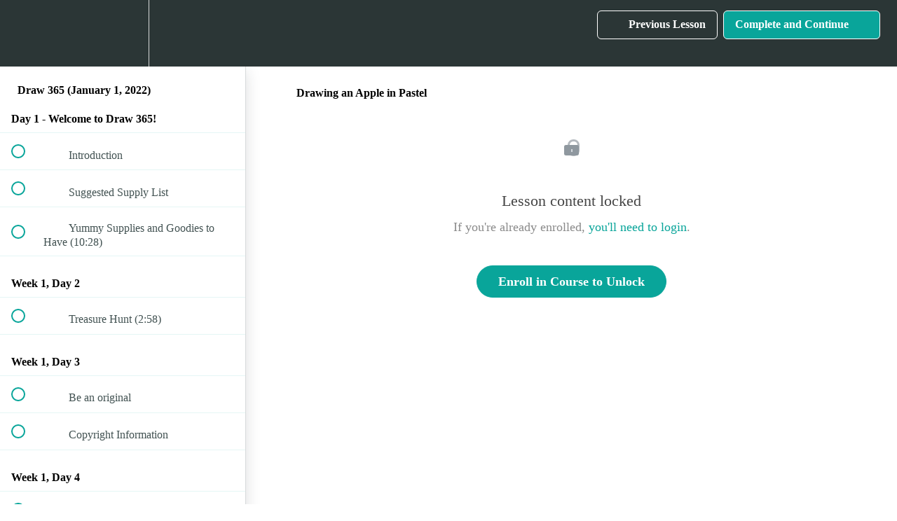

--- FILE ---
content_type: text/html; charset=utf-8
request_url: https://watercolor-365.teachable.com/courses/draw3652022/lectures/36730474
body_size: 45027
content:
<!DOCTYPE html>
<html>
  <head>
    <script src="https://releases.transloadit.com/uppy/v4.18.0/uppy.min.js"></script><link rel="stylesheet" href="https://releases.transloadit.com/uppy/v4.18.0/uppy.min.css" />
    <link href='' rel='icon' type='image/png'>

<link href='' rel='apple-touch-icon' type='image/png'>

<link href='' rel='apple-touch-icon' type='image/png'>

<link href='https://static-media.hotmart.com/XhFXKTKm0049RWrKd2FKh4boedk=/320x345/https://uploads.teachablecdn.com/attachments/CKYnXa5ASneR5ofNjYFj_background8.jpg' rel='apple-touch-startup-image' type='image/png'>

<link href='https://static-media.hotmart.com/eDzV3pyOgPzzKJGNS4tRTnK0rGQ=/640x690/https://uploads.teachablecdn.com/attachments/CKYnXa5ASneR5ofNjYFj_background8.jpg' rel='apple-touch-startup-image' type='image/png'>

<meta name='apple-mobile-web-app-capable' content='yes' />
<meta charset="UTF-8">
<meta name="csrf-param" content="authenticity_token" />
<meta name="csrf-token" content="CCirJCMoRcw7KjwwZoOnzUg4iuaz44Zy-tjSWy9Tm0xKdj3mFpqqcNuqmEaalgY0CW_A4IUIVIIGHfHn8zYfXw" />
<link rel="stylesheet" href="https://fedora.teachablecdn.com/assets/bootstrap-748e653be2be27c8e709ced95eab64a05c870fcc9544b56e33dfe1a9a539317d.css" data-turbolinks-track="true" /><link href="https://teachable-themeable.learning.teachable.com/themecss/production/base.css?_=ea70419357da&amp;brand_course_heading=%23ffffff&amp;brand_heading=%232b3636&amp;brand_homepage_heading=%23ffffff&amp;brand_navbar_fixed_text=%23ffffff&amp;brand_navbar_text=%23ffffff&amp;brand_primary=%232b3636&amp;brand_secondary=%2309A59A&amp;brand_text=%232b3636&amp;logged_out_homepage_background_image_overlay=0.0&amp;logged_out_homepage_background_image_url=https%3A%2F%2Fuploads.teachablecdn.com%2Fattachments%2FCKYnXa5ASneR5ofNjYFj_background8.jpg" rel="stylesheet" data-turbolinks-track="true"></link>
<title>Drawing an Apple in Pastel | Leslie Lambert</title>
<meta name="description" content="Tips, Tricks, and Tutorials to keep you drawing throughout the year.">
<link rel="canonical" href="https://watercolor-365.teachable.com/courses/1606901/lectures/36730474">
<meta property="og:description" content="Tips, Tricks, and Tutorials to keep you drawing throughout the year.">
<meta property="og:image" content="https://uploads.teachablecdn.com/attachments/MZY5fQP5RriE11YMPInD_draw365title2.jpg">
<meta property="og:title" content="Drawing an Apple in Pastel">
<meta property="og:type" content="website">
<meta property="og:url" content="https://watercolor-365.teachable.com/courses/1606901/lectures/36730474">
<meta name="brand_video_player_color" content="#09A59A">
<meta name="site_title" content="Leslie Lambert">
<style></style>
<script src='//fast.wistia.com/assets/external/E-v1.js'></script>
<script
  src='https://www.recaptcha.net/recaptcha/api.js'
  async
  defer></script>



      <meta name="asset_host" content="https://fedora.teachablecdn.com">
     <script>
  (function () {
    const origCreateElement = Document.prototype.createElement;
    Document.prototype.createElement = function () {
      const el = origCreateElement.apply(this, arguments);
      if (arguments[0].toLowerCase() === "video") {
        const observer = new MutationObserver(() => {
          if (
            el.src &&
            el.src.startsWith("data:video") &&
            el.autoplay &&
            el.style.display === "none"
          ) {
            el.removeAttribute("autoplay");
            el.autoplay = false;
            el.style.display = "none";
            observer.disconnect();
          }
        });
        observer.observe(el, {
          attributes: true,
          attributeFilter: ["src", "autoplay", "style"],
        });
      }
      return el;
    };
  })();
</script>
<script src="https://fedora.teachablecdn.com/packs/student-globals--1463f1f1bdf1bb9a431c.js"></script><script src="https://fedora.teachablecdn.com/packs/student-legacy--38db0977d3748059802d.js"></script><script src="https://fedora.teachablecdn.com/packs/student--e4ea9b8f25228072afe8.js"></script>
<meta id='iris-url' data-iris-url=https://eventable.internal.teachable.com />
<script type="text/javascript">
  window.heap=window.heap||[],heap.load=function(e,t){window.heap.appid=e,window.heap.config=t=t||{};var r=document.createElement("script");r.type="text/javascript",r.async=!0,r.src="https://cdn.heapanalytics.com/js/heap-"+e+".js";var a=document.getElementsByTagName("script")[0];a.parentNode.insertBefore(r,a);for(var n=function(e){return function(){heap.push([e].concat(Array.prototype.slice.call(arguments,0)))}},p=["addEventProperties","addUserProperties","clearEventProperties","identify","resetIdentity","removeEventProperty","setEventProperties","track","unsetEventProperty"],o=0;o<p.length;o++)heap[p[o]]=n(p[o])},heap.load("318805607");
  window.heapShouldTrackUser = true;
</script>


<script type="text/javascript">
  var _user_id = ''; // Set to the user's ID, username, or email address, or '' if not yet known.
  var _session_id = '0df0e1a23a40678209af33cb55f3db77'; // Set to a unique session ID for the visitor's current browsing session.

  var _sift = window._sift = window._sift || [];
  _sift.push(['_setAccount', '2e541754ec']);
  _sift.push(['_setUserId', _user_id]);
  _sift.push(['_setSessionId', _session_id]);
  _sift.push(['_trackPageview']);

  (function() {
    function ls() {
      var e = document.createElement('script');
      e.src = 'https://cdn.sift.com/s.js';
      document.body.appendChild(e);
    }
    if (window.attachEvent) {
      window.attachEvent('onload', ls);
    } else {
      window.addEventListener('load', ls, false);
    }
  })();
</script>




<!-- Google tag (gtag.js) -->
<script async src="https://www.googletagmanager.com/gtag/js?id=G-SL8LSCXHSV"></script>
<script>
  window.dataLayer = window.dataLayer || [];
  function gtag(){dataLayer.push(arguments);}
  gtag('js', new Date());

  gtag('config', 'G-SL8LSCXHSV', {
    'user_id': '',
    'school_id': '283558',
    'school_domain': 'watercolor-365.teachable.com'
  });
</script>



<meta http-equiv="X-UA-Compatible" content="IE=edge">
<script type="text/javascript">window.NREUM||(NREUM={});NREUM.info={"beacon":"bam.nr-data.net","errorBeacon":"bam.nr-data.net","licenseKey":"NRBR-08e3a2ada38dc55a529","applicationID":"1065060701","transactionName":"dAxdTUFZXVQEQh0JAFQXRktWRR5LCV9F","queueTime":0,"applicationTime":232,"agent":""}</script>
<script type="text/javascript">(window.NREUM||(NREUM={})).init={privacy:{cookies_enabled:true},ajax:{deny_list:["bam.nr-data.net"]},feature_flags:["soft_nav"],distributed_tracing:{enabled:true}};(window.NREUM||(NREUM={})).loader_config={agentID:"1103368432",accountID:"4102727",trustKey:"27503",xpid:"UAcHU1FRDxABVFdXBwcHUVQA",licenseKey:"NRBR-08e3a2ada38dc55a529",applicationID:"1065060701",browserID:"1103368432"};;/*! For license information please see nr-loader-spa-1.308.0.min.js.LICENSE.txt */
(()=>{var e,t,r={384:(e,t,r)=>{"use strict";r.d(t,{NT:()=>a,US:()=>u,Zm:()=>o,bQ:()=>d,dV:()=>c,pV:()=>l});var n=r(6154),i=r(1863),s=r(1910);const a={beacon:"bam.nr-data.net",errorBeacon:"bam.nr-data.net"};function o(){return n.gm.NREUM||(n.gm.NREUM={}),void 0===n.gm.newrelic&&(n.gm.newrelic=n.gm.NREUM),n.gm.NREUM}function c(){let e=o();return e.o||(e.o={ST:n.gm.setTimeout,SI:n.gm.setImmediate||n.gm.setInterval,CT:n.gm.clearTimeout,XHR:n.gm.XMLHttpRequest,REQ:n.gm.Request,EV:n.gm.Event,PR:n.gm.Promise,MO:n.gm.MutationObserver,FETCH:n.gm.fetch,WS:n.gm.WebSocket},(0,s.i)(...Object.values(e.o))),e}function d(e,t){let r=o();r.initializedAgents??={},t.initializedAt={ms:(0,i.t)(),date:new Date},r.initializedAgents[e]=t}function u(e,t){o()[e]=t}function l(){return function(){let e=o();const t=e.info||{};e.info={beacon:a.beacon,errorBeacon:a.errorBeacon,...t}}(),function(){let e=o();const t=e.init||{};e.init={...t}}(),c(),function(){let e=o();const t=e.loader_config||{};e.loader_config={...t}}(),o()}},782:(e,t,r)=>{"use strict";r.d(t,{T:()=>n});const n=r(860).K7.pageViewTiming},860:(e,t,r)=>{"use strict";r.d(t,{$J:()=>u,K7:()=>c,P3:()=>d,XX:()=>i,Yy:()=>o,df:()=>s,qY:()=>n,v4:()=>a});const n="events",i="jserrors",s="browser/blobs",a="rum",o="browser/logs",c={ajax:"ajax",genericEvents:"generic_events",jserrors:i,logging:"logging",metrics:"metrics",pageAction:"page_action",pageViewEvent:"page_view_event",pageViewTiming:"page_view_timing",sessionReplay:"session_replay",sessionTrace:"session_trace",softNav:"soft_navigations",spa:"spa"},d={[c.pageViewEvent]:1,[c.pageViewTiming]:2,[c.metrics]:3,[c.jserrors]:4,[c.spa]:5,[c.ajax]:6,[c.sessionTrace]:7,[c.softNav]:8,[c.sessionReplay]:9,[c.logging]:10,[c.genericEvents]:11},u={[c.pageViewEvent]:a,[c.pageViewTiming]:n,[c.ajax]:n,[c.spa]:n,[c.softNav]:n,[c.metrics]:i,[c.jserrors]:i,[c.sessionTrace]:s,[c.sessionReplay]:s,[c.logging]:o,[c.genericEvents]:"ins"}},944:(e,t,r)=>{"use strict";r.d(t,{R:()=>i});var n=r(3241);function i(e,t){"function"==typeof console.debug&&(console.debug("New Relic Warning: https://github.com/newrelic/newrelic-browser-agent/blob/main/docs/warning-codes.md#".concat(e),t),(0,n.W)({agentIdentifier:null,drained:null,type:"data",name:"warn",feature:"warn",data:{code:e,secondary:t}}))}},993:(e,t,r)=>{"use strict";r.d(t,{A$:()=>s,ET:()=>a,TZ:()=>o,p_:()=>i});var n=r(860);const i={ERROR:"ERROR",WARN:"WARN",INFO:"INFO",DEBUG:"DEBUG",TRACE:"TRACE"},s={OFF:0,ERROR:1,WARN:2,INFO:3,DEBUG:4,TRACE:5},a="log",o=n.K7.logging},1541:(e,t,r)=>{"use strict";r.d(t,{U:()=>i,f:()=>n});const n={MFE:"MFE",BA:"BA"};function i(e,t){if(2!==t?.harvestEndpointVersion)return{};const r=t.agentRef.runtime.appMetadata.agents[0].entityGuid;return e?{"source.id":e.id,"source.name":e.name,"source.type":e.type,"parent.id":e.parent?.id||r,"parent.type":e.parent?.type||n.BA}:{"entity.guid":r,appId:t.agentRef.info.applicationID}}},1687:(e,t,r)=>{"use strict";r.d(t,{Ak:()=>d,Ze:()=>h,x3:()=>u});var n=r(3241),i=r(7836),s=r(3606),a=r(860),o=r(2646);const c={};function d(e,t){const r={staged:!1,priority:a.P3[t]||0};l(e),c[e].get(t)||c[e].set(t,r)}function u(e,t){e&&c[e]&&(c[e].get(t)&&c[e].delete(t),p(e,t,!1),c[e].size&&f(e))}function l(e){if(!e)throw new Error("agentIdentifier required");c[e]||(c[e]=new Map)}function h(e="",t="feature",r=!1){if(l(e),!e||!c[e].get(t)||r)return p(e,t);c[e].get(t).staged=!0,f(e)}function f(e){const t=Array.from(c[e]);t.every(([e,t])=>t.staged)&&(t.sort((e,t)=>e[1].priority-t[1].priority),t.forEach(([t])=>{c[e].delete(t),p(e,t)}))}function p(e,t,r=!0){const a=e?i.ee.get(e):i.ee,c=s.i.handlers;if(!a.aborted&&a.backlog&&c){if((0,n.W)({agentIdentifier:e,type:"lifecycle",name:"drain",feature:t}),r){const e=a.backlog[t],r=c[t];if(r){for(let t=0;e&&t<e.length;++t)g(e[t],r);Object.entries(r).forEach(([e,t])=>{Object.values(t||{}).forEach(t=>{t[0]?.on&&t[0]?.context()instanceof o.y&&t[0].on(e,t[1])})})}}a.isolatedBacklog||delete c[t],a.backlog[t]=null,a.emit("drain-"+t,[])}}function g(e,t){var r=e[1];Object.values(t[r]||{}).forEach(t=>{var r=e[0];if(t[0]===r){var n=t[1],i=e[3],s=e[2];n.apply(i,s)}})}},1738:(e,t,r)=>{"use strict";r.d(t,{U:()=>f,Y:()=>h});var n=r(3241),i=r(9908),s=r(1863),a=r(944),o=r(5701),c=r(3969),d=r(8362),u=r(860),l=r(4261);function h(e,t,r,s){const h=s||r;!h||h[e]&&h[e]!==d.d.prototype[e]||(h[e]=function(){(0,i.p)(c.xV,["API/"+e+"/called"],void 0,u.K7.metrics,r.ee),(0,n.W)({agentIdentifier:r.agentIdentifier,drained:!!o.B?.[r.agentIdentifier],type:"data",name:"api",feature:l.Pl+e,data:{}});try{return t.apply(this,arguments)}catch(e){(0,a.R)(23,e)}})}function f(e,t,r,n,a){const o=e.info;null===r?delete o.jsAttributes[t]:o.jsAttributes[t]=r,(a||null===r)&&(0,i.p)(l.Pl+n,[(0,s.t)(),t,r],void 0,"session",e.ee)}},1741:(e,t,r)=>{"use strict";r.d(t,{W:()=>s});var n=r(944),i=r(4261);class s{#e(e,...t){if(this[e]!==s.prototype[e])return this[e](...t);(0,n.R)(35,e)}addPageAction(e,t){return this.#e(i.hG,e,t)}register(e){return this.#e(i.eY,e)}recordCustomEvent(e,t){return this.#e(i.fF,e,t)}setPageViewName(e,t){return this.#e(i.Fw,e,t)}setCustomAttribute(e,t,r){return this.#e(i.cD,e,t,r)}noticeError(e,t){return this.#e(i.o5,e,t)}setUserId(e,t=!1){return this.#e(i.Dl,e,t)}setApplicationVersion(e){return this.#e(i.nb,e)}setErrorHandler(e){return this.#e(i.bt,e)}addRelease(e,t){return this.#e(i.k6,e,t)}log(e,t){return this.#e(i.$9,e,t)}start(){return this.#e(i.d3)}finished(e){return this.#e(i.BL,e)}recordReplay(){return this.#e(i.CH)}pauseReplay(){return this.#e(i.Tb)}addToTrace(e){return this.#e(i.U2,e)}setCurrentRouteName(e){return this.#e(i.PA,e)}interaction(e){return this.#e(i.dT,e)}wrapLogger(e,t,r){return this.#e(i.Wb,e,t,r)}measure(e,t){return this.#e(i.V1,e,t)}consent(e){return this.#e(i.Pv,e)}}},1863:(e,t,r)=>{"use strict";function n(){return Math.floor(performance.now())}r.d(t,{t:()=>n})},1910:(e,t,r)=>{"use strict";r.d(t,{i:()=>s});var n=r(944);const i=new Map;function s(...e){return e.every(e=>{if(i.has(e))return i.get(e);const t="function"==typeof e?e.toString():"",r=t.includes("[native code]"),s=t.includes("nrWrapper");return r||s||(0,n.R)(64,e?.name||t),i.set(e,r),r})}},2555:(e,t,r)=>{"use strict";r.d(t,{D:()=>o,f:()=>a});var n=r(384),i=r(8122);const s={beacon:n.NT.beacon,errorBeacon:n.NT.errorBeacon,licenseKey:void 0,applicationID:void 0,sa:void 0,queueTime:void 0,applicationTime:void 0,ttGuid:void 0,user:void 0,account:void 0,product:void 0,extra:void 0,jsAttributes:{},userAttributes:void 0,atts:void 0,transactionName:void 0,tNamePlain:void 0};function a(e){try{return!!e.licenseKey&&!!e.errorBeacon&&!!e.applicationID}catch(e){return!1}}const o=e=>(0,i.a)(e,s)},2614:(e,t,r)=>{"use strict";r.d(t,{BB:()=>a,H3:()=>n,g:()=>d,iL:()=>c,tS:()=>o,uh:()=>i,wk:()=>s});const n="NRBA",i="SESSION",s=144e5,a=18e5,o={STARTED:"session-started",PAUSE:"session-pause",RESET:"session-reset",RESUME:"session-resume",UPDATE:"session-update"},c={SAME_TAB:"same-tab",CROSS_TAB:"cross-tab"},d={OFF:0,FULL:1,ERROR:2}},2646:(e,t,r)=>{"use strict";r.d(t,{y:()=>n});class n{constructor(e){this.contextId=e}}},2843:(e,t,r)=>{"use strict";r.d(t,{G:()=>s,u:()=>i});var n=r(3878);function i(e,t=!1,r,i){(0,n.DD)("visibilitychange",function(){if(t)return void("hidden"===document.visibilityState&&e());e(document.visibilityState)},r,i)}function s(e,t,r){(0,n.sp)("pagehide",e,t,r)}},3241:(e,t,r)=>{"use strict";r.d(t,{W:()=>s});var n=r(6154);const i="newrelic";function s(e={}){try{n.gm.dispatchEvent(new CustomEvent(i,{detail:e}))}catch(e){}}},3304:(e,t,r)=>{"use strict";r.d(t,{A:()=>s});var n=r(7836);const i=()=>{const e=new WeakSet;return(t,r)=>{if("object"==typeof r&&null!==r){if(e.has(r))return;e.add(r)}return r}};function s(e){try{return JSON.stringify(e,i())??""}catch(e){try{n.ee.emit("internal-error",[e])}catch(e){}return""}}},3333:(e,t,r)=>{"use strict";r.d(t,{$v:()=>u,TZ:()=>n,Xh:()=>c,Zp:()=>i,kd:()=>d,mq:()=>o,nf:()=>a,qN:()=>s});const n=r(860).K7.genericEvents,i=["auxclick","click","copy","keydown","paste","scrollend"],s=["focus","blur"],a=4,o=1e3,c=2e3,d=["PageAction","UserAction","BrowserPerformance"],u={RESOURCES:"experimental.resources",REGISTER:"register"}},3434:(e,t,r)=>{"use strict";r.d(t,{Jt:()=>s,YM:()=>d});var n=r(7836),i=r(5607);const s="nr@original:".concat(i.W),a=50;var o=Object.prototype.hasOwnProperty,c=!1;function d(e,t){return e||(e=n.ee),r.inPlace=function(e,t,n,i,s){n||(n="");const a="-"===n.charAt(0);for(let o=0;o<t.length;o++){const c=t[o],d=e[c];l(d)||(e[c]=r(d,a?c+n:n,i,c,s))}},r.flag=s,r;function r(t,r,n,c,d){return l(t)?t:(r||(r=""),nrWrapper[s]=t,function(e,t,r){if(Object.defineProperty&&Object.keys)try{return Object.keys(e).forEach(function(r){Object.defineProperty(t,r,{get:function(){return e[r]},set:function(t){return e[r]=t,t}})}),t}catch(e){u([e],r)}for(var n in e)o.call(e,n)&&(t[n]=e[n])}(t,nrWrapper,e),nrWrapper);function nrWrapper(){var s,o,l,h;let f;try{o=this,s=[...arguments],l="function"==typeof n?n(s,o):n||{}}catch(t){u([t,"",[s,o,c],l],e)}i(r+"start",[s,o,c],l,d);const p=performance.now();let g;try{return h=t.apply(o,s),g=performance.now(),h}catch(e){throw g=performance.now(),i(r+"err",[s,o,e],l,d),f=e,f}finally{const e=g-p,t={start:p,end:g,duration:e,isLongTask:e>=a,methodName:c,thrownError:f};t.isLongTask&&i("long-task",[t,o],l,d),i(r+"end",[s,o,h],l,d)}}}function i(r,n,i,s){if(!c||t){var a=c;c=!0;try{e.emit(r,n,i,t,s)}catch(t){u([t,r,n,i],e)}c=a}}}function u(e,t){t||(t=n.ee);try{t.emit("internal-error",e)}catch(e){}}function l(e){return!(e&&"function"==typeof e&&e.apply&&!e[s])}},3606:(e,t,r)=>{"use strict";r.d(t,{i:()=>s});var n=r(9908);s.on=a;var i=s.handlers={};function s(e,t,r,s){a(s||n.d,i,e,t,r)}function a(e,t,r,i,s){s||(s="feature"),e||(e=n.d);var a=t[s]=t[s]||{};(a[r]=a[r]||[]).push([e,i])}},3738:(e,t,r)=>{"use strict";r.d(t,{He:()=>i,Kp:()=>o,Lc:()=>d,Rz:()=>u,TZ:()=>n,bD:()=>s,d3:()=>a,jx:()=>l,sl:()=>h,uP:()=>c});const n=r(860).K7.sessionTrace,i="bstResource",s="resource",a="-start",o="-end",c="fn"+a,d="fn"+o,u="pushState",l=1e3,h=3e4},3785:(e,t,r)=>{"use strict";r.d(t,{R:()=>c,b:()=>d});var n=r(9908),i=r(1863),s=r(860),a=r(3969),o=r(993);function c(e,t,r={},c=o.p_.INFO,d=!0,u,l=(0,i.t)()){(0,n.p)(a.xV,["API/logging/".concat(c.toLowerCase(),"/called")],void 0,s.K7.metrics,e),(0,n.p)(o.ET,[l,t,r,c,d,u],void 0,s.K7.logging,e)}function d(e){return"string"==typeof e&&Object.values(o.p_).some(t=>t===e.toUpperCase().trim())}},3878:(e,t,r)=>{"use strict";function n(e,t){return{capture:e,passive:!1,signal:t}}function i(e,t,r=!1,i){window.addEventListener(e,t,n(r,i))}function s(e,t,r=!1,i){document.addEventListener(e,t,n(r,i))}r.d(t,{DD:()=>s,jT:()=>n,sp:()=>i})},3962:(e,t,r)=>{"use strict";r.d(t,{AM:()=>a,O2:()=>l,OV:()=>s,Qu:()=>h,TZ:()=>c,ih:()=>f,pP:()=>o,t1:()=>u,tC:()=>i,wD:()=>d});var n=r(860);const i=["click","keydown","submit"],s="popstate",a="api",o="initialPageLoad",c=n.K7.softNav,d=5e3,u=500,l={INITIAL_PAGE_LOAD:"",ROUTE_CHANGE:1,UNSPECIFIED:2},h={INTERACTION:1,AJAX:2,CUSTOM_END:3,CUSTOM_TRACER:4},f={IP:"in progress",PF:"pending finish",FIN:"finished",CAN:"cancelled"}},3969:(e,t,r)=>{"use strict";r.d(t,{TZ:()=>n,XG:()=>o,rs:()=>i,xV:()=>a,z_:()=>s});const n=r(860).K7.metrics,i="sm",s="cm",a="storeSupportabilityMetrics",o="storeEventMetrics"},4234:(e,t,r)=>{"use strict";r.d(t,{W:()=>s});var n=r(7836),i=r(1687);class s{constructor(e,t){this.agentIdentifier=e,this.ee=n.ee.get(e),this.featureName=t,this.blocked=!1}deregisterDrain(){(0,i.x3)(this.agentIdentifier,this.featureName)}}},4261:(e,t,r)=>{"use strict";r.d(t,{$9:()=>u,BL:()=>c,CH:()=>p,Dl:()=>R,Fw:()=>w,PA:()=>v,Pl:()=>n,Pv:()=>A,Tb:()=>h,U2:()=>a,V1:()=>E,Wb:()=>T,bt:()=>y,cD:()=>b,d3:()=>x,dT:()=>d,eY:()=>g,fF:()=>f,hG:()=>s,hw:()=>i,k6:()=>o,nb:()=>m,o5:()=>l});const n="api-",i=n+"ixn-",s="addPageAction",a="addToTrace",o="addRelease",c="finished",d="interaction",u="log",l="noticeError",h="pauseReplay",f="recordCustomEvent",p="recordReplay",g="register",m="setApplicationVersion",v="setCurrentRouteName",b="setCustomAttribute",y="setErrorHandler",w="setPageViewName",R="setUserId",x="start",T="wrapLogger",E="measure",A="consent"},5205:(e,t,r)=>{"use strict";r.d(t,{j:()=>S});var n=r(384),i=r(1741);var s=r(2555),a=r(3333);const o=e=>{if(!e||"string"!=typeof e)return!1;try{document.createDocumentFragment().querySelector(e)}catch{return!1}return!0};var c=r(2614),d=r(944),u=r(8122);const l="[data-nr-mask]",h=e=>(0,u.a)(e,(()=>{const e={feature_flags:[],experimental:{allow_registered_children:!1,resources:!1},mask_selector:"*",block_selector:"[data-nr-block]",mask_input_options:{color:!1,date:!1,"datetime-local":!1,email:!1,month:!1,number:!1,range:!1,search:!1,tel:!1,text:!1,time:!1,url:!1,week:!1,textarea:!1,select:!1,password:!0}};return{ajax:{deny_list:void 0,block_internal:!0,enabled:!0,autoStart:!0},api:{get allow_registered_children(){return e.feature_flags.includes(a.$v.REGISTER)||e.experimental.allow_registered_children},set allow_registered_children(t){e.experimental.allow_registered_children=t},duplicate_registered_data:!1},browser_consent_mode:{enabled:!1},distributed_tracing:{enabled:void 0,exclude_newrelic_header:void 0,cors_use_newrelic_header:void 0,cors_use_tracecontext_headers:void 0,allowed_origins:void 0},get feature_flags(){return e.feature_flags},set feature_flags(t){e.feature_flags=t},generic_events:{enabled:!0,autoStart:!0},harvest:{interval:30},jserrors:{enabled:!0,autoStart:!0},logging:{enabled:!0,autoStart:!0},metrics:{enabled:!0,autoStart:!0},obfuscate:void 0,page_action:{enabled:!0},page_view_event:{enabled:!0,autoStart:!0},page_view_timing:{enabled:!0,autoStart:!0},performance:{capture_marks:!1,capture_measures:!1,capture_detail:!0,resources:{get enabled(){return e.feature_flags.includes(a.$v.RESOURCES)||e.experimental.resources},set enabled(t){e.experimental.resources=t},asset_types:[],first_party_domains:[],ignore_newrelic:!0}},privacy:{cookies_enabled:!0},proxy:{assets:void 0,beacon:void 0},session:{expiresMs:c.wk,inactiveMs:c.BB},session_replay:{autoStart:!0,enabled:!1,preload:!1,sampling_rate:10,error_sampling_rate:100,collect_fonts:!1,inline_images:!1,fix_stylesheets:!0,mask_all_inputs:!0,get mask_text_selector(){return e.mask_selector},set mask_text_selector(t){o(t)?e.mask_selector="".concat(t,",").concat(l):""===t||null===t?e.mask_selector=l:(0,d.R)(5,t)},get block_class(){return"nr-block"},get ignore_class(){return"nr-ignore"},get mask_text_class(){return"nr-mask"},get block_selector(){return e.block_selector},set block_selector(t){o(t)?e.block_selector+=",".concat(t):""!==t&&(0,d.R)(6,t)},get mask_input_options(){return e.mask_input_options},set mask_input_options(t){t&&"object"==typeof t?e.mask_input_options={...t,password:!0}:(0,d.R)(7,t)}},session_trace:{enabled:!0,autoStart:!0},soft_navigations:{enabled:!0,autoStart:!0},spa:{enabled:!0,autoStart:!0},ssl:void 0,user_actions:{enabled:!0,elementAttributes:["id","className","tagName","type"]}}})());var f=r(6154),p=r(9324);let g=0;const m={buildEnv:p.F3,distMethod:p.Xs,version:p.xv,originTime:f.WN},v={consented:!1},b={appMetadata:{},get consented(){return this.session?.state?.consent||v.consented},set consented(e){v.consented=e},customTransaction:void 0,denyList:void 0,disabled:!1,harvester:void 0,isolatedBacklog:!1,isRecording:!1,loaderType:void 0,maxBytes:3e4,obfuscator:void 0,onerror:void 0,ptid:void 0,releaseIds:{},session:void 0,timeKeeper:void 0,registeredEntities:[],jsAttributesMetadata:{bytes:0},get harvestCount(){return++g}},y=e=>{const t=(0,u.a)(e,b),r=Object.keys(m).reduce((e,t)=>(e[t]={value:m[t],writable:!1,configurable:!0,enumerable:!0},e),{});return Object.defineProperties(t,r)};var w=r(5701);const R=e=>{const t=e.startsWith("http");e+="/",r.p=t?e:"https://"+e};var x=r(7836),T=r(3241);const E={accountID:void 0,trustKey:void 0,agentID:void 0,licenseKey:void 0,applicationID:void 0,xpid:void 0},A=e=>(0,u.a)(e,E),_=new Set;function S(e,t={},r,a){let{init:o,info:c,loader_config:d,runtime:u={},exposed:l=!0}=t;if(!c){const e=(0,n.pV)();o=e.init,c=e.info,d=e.loader_config}e.init=h(o||{}),e.loader_config=A(d||{}),c.jsAttributes??={},f.bv&&(c.jsAttributes.isWorker=!0),e.info=(0,s.D)(c);const p=e.init,g=[c.beacon,c.errorBeacon];_.has(e.agentIdentifier)||(p.proxy.assets&&(R(p.proxy.assets),g.push(p.proxy.assets)),p.proxy.beacon&&g.push(p.proxy.beacon),e.beacons=[...g],function(e){const t=(0,n.pV)();Object.getOwnPropertyNames(i.W.prototype).forEach(r=>{const n=i.W.prototype[r];if("function"!=typeof n||"constructor"===n)return;let s=t[r];e[r]&&!1!==e.exposed&&"micro-agent"!==e.runtime?.loaderType&&(t[r]=(...t)=>{const n=e[r](...t);return s?s(...t):n})})}(e),(0,n.US)("activatedFeatures",w.B)),u.denyList=[...p.ajax.deny_list||[],...p.ajax.block_internal?g:[]],u.ptid=e.agentIdentifier,u.loaderType=r,e.runtime=y(u),_.has(e.agentIdentifier)||(e.ee=x.ee.get(e.agentIdentifier),e.exposed=l,(0,T.W)({agentIdentifier:e.agentIdentifier,drained:!!w.B?.[e.agentIdentifier],type:"lifecycle",name:"initialize",feature:void 0,data:e.config})),_.add(e.agentIdentifier)}},5270:(e,t,r)=>{"use strict";r.d(t,{Aw:()=>a,SR:()=>s,rF:()=>o});var n=r(384),i=r(7767);function s(e){return!!(0,n.dV)().o.MO&&(0,i.V)(e)&&!0===e?.session_trace.enabled}function a(e){return!0===e?.session_replay.preload&&s(e)}function o(e,t){try{if("string"==typeof t?.type){if("password"===t.type.toLowerCase())return"*".repeat(e?.length||0);if(void 0!==t?.dataset?.nrUnmask||t?.classList?.contains("nr-unmask"))return e}}catch(e){}return"string"==typeof e?e.replace(/[\S]/g,"*"):"*".repeat(e?.length||0)}},5289:(e,t,r)=>{"use strict";r.d(t,{GG:()=>a,Qr:()=>c,sB:()=>o});var n=r(3878),i=r(6389);function s(){return"undefined"==typeof document||"complete"===document.readyState}function a(e,t){if(s())return e();const r=(0,i.J)(e),a=setInterval(()=>{s()&&(clearInterval(a),r())},500);(0,n.sp)("load",r,t)}function o(e){if(s())return e();(0,n.DD)("DOMContentLoaded",e)}function c(e){if(s())return e();(0,n.sp)("popstate",e)}},5607:(e,t,r)=>{"use strict";r.d(t,{W:()=>n});const n=(0,r(9566).bz)()},5701:(e,t,r)=>{"use strict";r.d(t,{B:()=>s,t:()=>a});var n=r(3241);const i=new Set,s={};function a(e,t){const r=t.agentIdentifier;s[r]??={},e&&"object"==typeof e&&(i.has(r)||(t.ee.emit("rumresp",[e]),s[r]=e,i.add(r),(0,n.W)({agentIdentifier:r,loaded:!0,drained:!0,type:"lifecycle",name:"load",feature:void 0,data:e})))}},6154:(e,t,r)=>{"use strict";r.d(t,{OF:()=>d,RI:()=>i,WN:()=>h,bv:()=>s,eN:()=>f,gm:()=>a,lR:()=>l,m:()=>c,mw:()=>o,sb:()=>u});var n=r(1863);const i="undefined"!=typeof window&&!!window.document,s="undefined"!=typeof WorkerGlobalScope&&("undefined"!=typeof self&&self instanceof WorkerGlobalScope&&self.navigator instanceof WorkerNavigator||"undefined"!=typeof globalThis&&globalThis instanceof WorkerGlobalScope&&globalThis.navigator instanceof WorkerNavigator),a=i?window:"undefined"!=typeof WorkerGlobalScope&&("undefined"!=typeof self&&self instanceof WorkerGlobalScope&&self||"undefined"!=typeof globalThis&&globalThis instanceof WorkerGlobalScope&&globalThis),o=Boolean("hidden"===a?.document?.visibilityState),c=""+a?.location,d=/iPad|iPhone|iPod/.test(a.navigator?.userAgent),u=d&&"undefined"==typeof SharedWorker,l=(()=>{const e=a.navigator?.userAgent?.match(/Firefox[/\s](\d+\.\d+)/);return Array.isArray(e)&&e.length>=2?+e[1]:0})(),h=Date.now()-(0,n.t)(),f=()=>"undefined"!=typeof PerformanceNavigationTiming&&a?.performance?.getEntriesByType("navigation")?.[0]?.responseStart},6344:(e,t,r)=>{"use strict";r.d(t,{BB:()=>u,Qb:()=>l,TZ:()=>i,Ug:()=>a,Vh:()=>s,_s:()=>o,bc:()=>d,yP:()=>c});var n=r(2614);const i=r(860).K7.sessionReplay,s="errorDuringReplay",a=.12,o={DomContentLoaded:0,Load:1,FullSnapshot:2,IncrementalSnapshot:3,Meta:4,Custom:5},c={[n.g.ERROR]:15e3,[n.g.FULL]:3e5,[n.g.OFF]:0},d={RESET:{message:"Session was reset",sm:"Reset"},IMPORT:{message:"Recorder failed to import",sm:"Import"},TOO_MANY:{message:"429: Too Many Requests",sm:"Too-Many"},TOO_BIG:{message:"Payload was too large",sm:"Too-Big"},CROSS_TAB:{message:"Session Entity was set to OFF on another tab",sm:"Cross-Tab"},ENTITLEMENTS:{message:"Session Replay is not allowed and will not be started",sm:"Entitlement"}},u=5e3,l={API:"api",RESUME:"resume",SWITCH_TO_FULL:"switchToFull",INITIALIZE:"initialize",PRELOAD:"preload"}},6389:(e,t,r)=>{"use strict";function n(e,t=500,r={}){const n=r?.leading||!1;let i;return(...r)=>{n&&void 0===i&&(e.apply(this,r),i=setTimeout(()=>{i=clearTimeout(i)},t)),n||(clearTimeout(i),i=setTimeout(()=>{e.apply(this,r)},t))}}function i(e){let t=!1;return(...r)=>{t||(t=!0,e.apply(this,r))}}r.d(t,{J:()=>i,s:()=>n})},6630:(e,t,r)=>{"use strict";r.d(t,{T:()=>n});const n=r(860).K7.pageViewEvent},6774:(e,t,r)=>{"use strict";r.d(t,{T:()=>n});const n=r(860).K7.jserrors},7295:(e,t,r)=>{"use strict";r.d(t,{Xv:()=>a,gX:()=>i,iW:()=>s});var n=[];function i(e){if(!e||s(e))return!1;if(0===n.length)return!0;if("*"===n[0].hostname)return!1;for(var t=0;t<n.length;t++){var r=n[t];if(r.hostname.test(e.hostname)&&r.pathname.test(e.pathname))return!1}return!0}function s(e){return void 0===e.hostname}function a(e){if(n=[],e&&e.length)for(var t=0;t<e.length;t++){let r=e[t];if(!r)continue;if("*"===r)return void(n=[{hostname:"*"}]);0===r.indexOf("http://")?r=r.substring(7):0===r.indexOf("https://")&&(r=r.substring(8));const i=r.indexOf("/");let s,a;i>0?(s=r.substring(0,i),a=r.substring(i)):(s=r,a="*");let[c]=s.split(":");n.push({hostname:o(c),pathname:o(a,!0)})}}function o(e,t=!1){const r=e.replace(/[.+?^${}()|[\]\\]/g,e=>"\\"+e).replace(/\*/g,".*?");return new RegExp((t?"^":"")+r+"$")}},7485:(e,t,r)=>{"use strict";r.d(t,{D:()=>i});var n=r(6154);function i(e){if(0===(e||"").indexOf("data:"))return{protocol:"data"};try{const t=new URL(e,location.href),r={port:t.port,hostname:t.hostname,pathname:t.pathname,search:t.search,protocol:t.protocol.slice(0,t.protocol.indexOf(":")),sameOrigin:t.protocol===n.gm?.location?.protocol&&t.host===n.gm?.location?.host};return r.port&&""!==r.port||("http:"===t.protocol&&(r.port="80"),"https:"===t.protocol&&(r.port="443")),r.pathname&&""!==r.pathname?r.pathname.startsWith("/")||(r.pathname="/".concat(r.pathname)):r.pathname="/",r}catch(e){return{}}}},7699:(e,t,r)=>{"use strict";r.d(t,{It:()=>s,KC:()=>o,No:()=>i,qh:()=>a});var n=r(860);const i=16e3,s=1e6,a="SESSION_ERROR",o={[n.K7.logging]:!0,[n.K7.genericEvents]:!1,[n.K7.jserrors]:!1,[n.K7.ajax]:!1}},7767:(e,t,r)=>{"use strict";r.d(t,{V:()=>i});var n=r(6154);const i=e=>n.RI&&!0===e?.privacy.cookies_enabled},7836:(e,t,r)=>{"use strict";r.d(t,{P:()=>o,ee:()=>c});var n=r(384),i=r(8990),s=r(2646),a=r(5607);const o="nr@context:".concat(a.W),c=function e(t,r){var n={},a={},u={},l=!1;try{l=16===r.length&&d.initializedAgents?.[r]?.runtime.isolatedBacklog}catch(e){}var h={on:p,addEventListener:p,removeEventListener:function(e,t){var r=n[e];if(!r)return;for(var i=0;i<r.length;i++)r[i]===t&&r.splice(i,1)},emit:function(e,r,n,i,s){!1!==s&&(s=!0);if(c.aborted&&!i)return;t&&s&&t.emit(e,r,n);var o=f(n);g(e).forEach(e=>{e.apply(o,r)});var d=v()[a[e]];d&&d.push([h,e,r,o]);return o},get:m,listeners:g,context:f,buffer:function(e,t){const r=v();if(t=t||"feature",h.aborted)return;Object.entries(e||{}).forEach(([e,n])=>{a[n]=t,t in r||(r[t]=[])})},abort:function(){h._aborted=!0,Object.keys(h.backlog).forEach(e=>{delete h.backlog[e]})},isBuffering:function(e){return!!v()[a[e]]},debugId:r,backlog:l?{}:t&&"object"==typeof t.backlog?t.backlog:{},isolatedBacklog:l};return Object.defineProperty(h,"aborted",{get:()=>{let e=h._aborted||!1;return e||(t&&(e=t.aborted),e)}}),h;function f(e){return e&&e instanceof s.y?e:e?(0,i.I)(e,o,()=>new s.y(o)):new s.y(o)}function p(e,t){n[e]=g(e).concat(t)}function g(e){return n[e]||[]}function m(t){return u[t]=u[t]||e(h,t)}function v(){return h.backlog}}(void 0,"globalEE"),d=(0,n.Zm)();d.ee||(d.ee=c)},8122:(e,t,r)=>{"use strict";r.d(t,{a:()=>i});var n=r(944);function i(e,t){try{if(!e||"object"!=typeof e)return(0,n.R)(3);if(!t||"object"!=typeof t)return(0,n.R)(4);const r=Object.create(Object.getPrototypeOf(t),Object.getOwnPropertyDescriptors(t)),s=0===Object.keys(r).length?e:r;for(let a in s)if(void 0!==e[a])try{if(null===e[a]){r[a]=null;continue}Array.isArray(e[a])&&Array.isArray(t[a])?r[a]=Array.from(new Set([...e[a],...t[a]])):"object"==typeof e[a]&&"object"==typeof t[a]?r[a]=i(e[a],t[a]):r[a]=e[a]}catch(e){r[a]||(0,n.R)(1,e)}return r}catch(e){(0,n.R)(2,e)}}},8139:(e,t,r)=>{"use strict";r.d(t,{u:()=>h});var n=r(7836),i=r(3434),s=r(8990),a=r(6154);const o={},c=a.gm.XMLHttpRequest,d="addEventListener",u="removeEventListener",l="nr@wrapped:".concat(n.P);function h(e){var t=function(e){return(e||n.ee).get("events")}(e);if(o[t.debugId]++)return t;o[t.debugId]=1;var r=(0,i.YM)(t,!0);function h(e){r.inPlace(e,[d,u],"-",p)}function p(e,t){return e[1]}return"getPrototypeOf"in Object&&(a.RI&&f(document,h),c&&f(c.prototype,h),f(a.gm,h)),t.on(d+"-start",function(e,t){var n=e[1];if(null!==n&&("function"==typeof n||"object"==typeof n)&&"newrelic"!==e[0]){var i=(0,s.I)(n,l,function(){var e={object:function(){if("function"!=typeof n.handleEvent)return;return n.handleEvent.apply(n,arguments)},function:n}[typeof n];return e?r(e,"fn-",null,e.name||"anonymous"):n});this.wrapped=e[1]=i}}),t.on(u+"-start",function(e){e[1]=this.wrapped||e[1]}),t}function f(e,t,...r){let n=e;for(;"object"==typeof n&&!Object.prototype.hasOwnProperty.call(n,d);)n=Object.getPrototypeOf(n);n&&t(n,...r)}},8362:(e,t,r)=>{"use strict";r.d(t,{d:()=>s});var n=r(9566),i=r(1741);class s extends i.W{agentIdentifier=(0,n.LA)(16)}},8374:(e,t,r)=>{r.nc=(()=>{try{return document?.currentScript?.nonce}catch(e){}return""})()},8990:(e,t,r)=>{"use strict";r.d(t,{I:()=>i});var n=Object.prototype.hasOwnProperty;function i(e,t,r){if(n.call(e,t))return e[t];var i=r();if(Object.defineProperty&&Object.keys)try{return Object.defineProperty(e,t,{value:i,writable:!0,enumerable:!1}),i}catch(e){}return e[t]=i,i}},9119:(e,t,r)=>{"use strict";r.d(t,{L:()=>s});var n=/([^?#]*)[^#]*(#[^?]*|$).*/,i=/([^?#]*)().*/;function s(e,t){return e?e.replace(t?n:i,"$1$2"):e}},9300:(e,t,r)=>{"use strict";r.d(t,{T:()=>n});const n=r(860).K7.ajax},9324:(e,t,r)=>{"use strict";r.d(t,{AJ:()=>a,F3:()=>i,Xs:()=>s,Yq:()=>o,xv:()=>n});const n="1.308.0",i="PROD",s="CDN",a="@newrelic/rrweb",o="1.0.1"},9566:(e,t,r)=>{"use strict";r.d(t,{LA:()=>o,ZF:()=>c,bz:()=>a,el:()=>d});var n=r(6154);const i="xxxxxxxx-xxxx-4xxx-yxxx-xxxxxxxxxxxx";function s(e,t){return e?15&e[t]:16*Math.random()|0}function a(){const e=n.gm?.crypto||n.gm?.msCrypto;let t,r=0;return e&&e.getRandomValues&&(t=e.getRandomValues(new Uint8Array(30))),i.split("").map(e=>"x"===e?s(t,r++).toString(16):"y"===e?(3&s()|8).toString(16):e).join("")}function o(e){const t=n.gm?.crypto||n.gm?.msCrypto;let r,i=0;t&&t.getRandomValues&&(r=t.getRandomValues(new Uint8Array(e)));const a=[];for(var o=0;o<e;o++)a.push(s(r,i++).toString(16));return a.join("")}function c(){return o(16)}function d(){return o(32)}},9908:(e,t,r)=>{"use strict";r.d(t,{d:()=>n,p:()=>i});var n=r(7836).ee.get("handle");function i(e,t,r,i,s){s?(s.buffer([e],i),s.emit(e,t,r)):(n.buffer([e],i),n.emit(e,t,r))}}},n={};function i(e){var t=n[e];if(void 0!==t)return t.exports;var s=n[e]={exports:{}};return r[e](s,s.exports,i),s.exports}i.m=r,i.d=(e,t)=>{for(var r in t)i.o(t,r)&&!i.o(e,r)&&Object.defineProperty(e,r,{enumerable:!0,get:t[r]})},i.f={},i.e=e=>Promise.all(Object.keys(i.f).reduce((t,r)=>(i.f[r](e,t),t),[])),i.u=e=>({212:"nr-spa-compressor",249:"nr-spa-recorder",478:"nr-spa"}[e]+"-1.308.0.min.js"),i.o=(e,t)=>Object.prototype.hasOwnProperty.call(e,t),e={},t="NRBA-1.308.0.PROD:",i.l=(r,n,s,a)=>{if(e[r])e[r].push(n);else{var o,c;if(void 0!==s)for(var d=document.getElementsByTagName("script"),u=0;u<d.length;u++){var l=d[u];if(l.getAttribute("src")==r||l.getAttribute("data-webpack")==t+s){o=l;break}}if(!o){c=!0;var h={478:"sha512-RSfSVnmHk59T/uIPbdSE0LPeqcEdF4/+XhfJdBuccH5rYMOEZDhFdtnh6X6nJk7hGpzHd9Ujhsy7lZEz/ORYCQ==",249:"sha512-ehJXhmntm85NSqW4MkhfQqmeKFulra3klDyY0OPDUE+sQ3GokHlPh1pmAzuNy//3j4ac6lzIbmXLvGQBMYmrkg==",212:"sha512-B9h4CR46ndKRgMBcK+j67uSR2RCnJfGefU+A7FrgR/k42ovXy5x/MAVFiSvFxuVeEk/pNLgvYGMp1cBSK/G6Fg=="};(o=document.createElement("script")).charset="utf-8",i.nc&&o.setAttribute("nonce",i.nc),o.setAttribute("data-webpack",t+s),o.src=r,0!==o.src.indexOf(window.location.origin+"/")&&(o.crossOrigin="anonymous"),h[a]&&(o.integrity=h[a])}e[r]=[n];var f=(t,n)=>{o.onerror=o.onload=null,clearTimeout(p);var i=e[r];if(delete e[r],o.parentNode&&o.parentNode.removeChild(o),i&&i.forEach(e=>e(n)),t)return t(n)},p=setTimeout(f.bind(null,void 0,{type:"timeout",target:o}),12e4);o.onerror=f.bind(null,o.onerror),o.onload=f.bind(null,o.onload),c&&document.head.appendChild(o)}},i.r=e=>{"undefined"!=typeof Symbol&&Symbol.toStringTag&&Object.defineProperty(e,Symbol.toStringTag,{value:"Module"}),Object.defineProperty(e,"__esModule",{value:!0})},i.p="https://js-agent.newrelic.com/",(()=>{var e={38:0,788:0};i.f.j=(t,r)=>{var n=i.o(e,t)?e[t]:void 0;if(0!==n)if(n)r.push(n[2]);else{var s=new Promise((r,i)=>n=e[t]=[r,i]);r.push(n[2]=s);var a=i.p+i.u(t),o=new Error;i.l(a,r=>{if(i.o(e,t)&&(0!==(n=e[t])&&(e[t]=void 0),n)){var s=r&&("load"===r.type?"missing":r.type),a=r&&r.target&&r.target.src;o.message="Loading chunk "+t+" failed: ("+s+": "+a+")",o.name="ChunkLoadError",o.type=s,o.request=a,n[1](o)}},"chunk-"+t,t)}};var t=(t,r)=>{var n,s,[a,o,c]=r,d=0;if(a.some(t=>0!==e[t])){for(n in o)i.o(o,n)&&(i.m[n]=o[n]);if(c)c(i)}for(t&&t(r);d<a.length;d++)s=a[d],i.o(e,s)&&e[s]&&e[s][0](),e[s]=0},r=self["webpackChunk:NRBA-1.308.0.PROD"]=self["webpackChunk:NRBA-1.308.0.PROD"]||[];r.forEach(t.bind(null,0)),r.push=t.bind(null,r.push.bind(r))})(),(()=>{"use strict";i(8374);var e=i(8362),t=i(860);const r=Object.values(t.K7);var n=i(5205);var s=i(9908),a=i(1863),o=i(4261),c=i(1738);var d=i(1687),u=i(4234),l=i(5289),h=i(6154),f=i(944),p=i(5270),g=i(7767),m=i(6389),v=i(7699);class b extends u.W{constructor(e,t){super(e.agentIdentifier,t),this.agentRef=e,this.abortHandler=void 0,this.featAggregate=void 0,this.loadedSuccessfully=void 0,this.onAggregateImported=new Promise(e=>{this.loadedSuccessfully=e}),this.deferred=Promise.resolve(),!1===e.init[this.featureName].autoStart?this.deferred=new Promise((t,r)=>{this.ee.on("manual-start-all",(0,m.J)(()=>{(0,d.Ak)(e.agentIdentifier,this.featureName),t()}))}):(0,d.Ak)(e.agentIdentifier,t)}importAggregator(e,t,r={}){if(this.featAggregate)return;const n=async()=>{let n;await this.deferred;try{if((0,g.V)(e.init)){const{setupAgentSession:t}=await i.e(478).then(i.bind(i,8766));n=t(e)}}catch(e){(0,f.R)(20,e),this.ee.emit("internal-error",[e]),(0,s.p)(v.qh,[e],void 0,this.featureName,this.ee)}try{if(!this.#t(this.featureName,n,e.init))return(0,d.Ze)(this.agentIdentifier,this.featureName),void this.loadedSuccessfully(!1);const{Aggregate:i}=await t();this.featAggregate=new i(e,r),e.runtime.harvester.initializedAggregates.push(this.featAggregate),this.loadedSuccessfully(!0)}catch(e){(0,f.R)(34,e),this.abortHandler?.(),(0,d.Ze)(this.agentIdentifier,this.featureName,!0),this.loadedSuccessfully(!1),this.ee&&this.ee.abort()}};h.RI?(0,l.GG)(()=>n(),!0):n()}#t(e,r,n){if(this.blocked)return!1;switch(e){case t.K7.sessionReplay:return(0,p.SR)(n)&&!!r;case t.K7.sessionTrace:return!!r;default:return!0}}}var y=i(6630),w=i(2614),R=i(3241);class x extends b{static featureName=y.T;constructor(e){var t;super(e,y.T),this.setupInspectionEvents(e.agentIdentifier),t=e,(0,c.Y)(o.Fw,function(e,r){"string"==typeof e&&("/"!==e.charAt(0)&&(e="/"+e),t.runtime.customTransaction=(r||"http://custom.transaction")+e,(0,s.p)(o.Pl+o.Fw,[(0,a.t)()],void 0,void 0,t.ee))},t),this.importAggregator(e,()=>i.e(478).then(i.bind(i,2467)))}setupInspectionEvents(e){const t=(t,r)=>{t&&(0,R.W)({agentIdentifier:e,timeStamp:t.timeStamp,loaded:"complete"===t.target.readyState,type:"window",name:r,data:t.target.location+""})};(0,l.sB)(e=>{t(e,"DOMContentLoaded")}),(0,l.GG)(e=>{t(e,"load")}),(0,l.Qr)(e=>{t(e,"navigate")}),this.ee.on(w.tS.UPDATE,(t,r)=>{(0,R.W)({agentIdentifier:e,type:"lifecycle",name:"session",data:r})})}}var T=i(384);class E extends e.d{constructor(e){var t;(super(),h.gm)?(this.features={},(0,T.bQ)(this.agentIdentifier,this),this.desiredFeatures=new Set(e.features||[]),this.desiredFeatures.add(x),(0,n.j)(this,e,e.loaderType||"agent"),t=this,(0,c.Y)(o.cD,function(e,r,n=!1){if("string"==typeof e){if(["string","number","boolean"].includes(typeof r)||null===r)return(0,c.U)(t,e,r,o.cD,n);(0,f.R)(40,typeof r)}else(0,f.R)(39,typeof e)},t),function(e){(0,c.Y)(o.Dl,function(t,r=!1){if("string"!=typeof t&&null!==t)return void(0,f.R)(41,typeof t);const n=e.info.jsAttributes["enduser.id"];r&&null!=n&&n!==t?(0,s.p)(o.Pl+"setUserIdAndResetSession",[t],void 0,"session",e.ee):(0,c.U)(e,"enduser.id",t,o.Dl,!0)},e)}(this),function(e){(0,c.Y)(o.nb,function(t){if("string"==typeof t||null===t)return(0,c.U)(e,"application.version",t,o.nb,!1);(0,f.R)(42,typeof t)},e)}(this),function(e){(0,c.Y)(o.d3,function(){e.ee.emit("manual-start-all")},e)}(this),function(e){(0,c.Y)(o.Pv,function(t=!0){if("boolean"==typeof t){if((0,s.p)(o.Pl+o.Pv,[t],void 0,"session",e.ee),e.runtime.consented=t,t){const t=e.features.page_view_event;t.onAggregateImported.then(e=>{const r=t.featAggregate;e&&!r.sentRum&&r.sendRum()})}}else(0,f.R)(65,typeof t)},e)}(this),this.run()):(0,f.R)(21)}get config(){return{info:this.info,init:this.init,loader_config:this.loader_config,runtime:this.runtime}}get api(){return this}run(){try{const e=function(e){const t={};return r.forEach(r=>{t[r]=!!e[r]?.enabled}),t}(this.init),n=[...this.desiredFeatures];n.sort((e,r)=>t.P3[e.featureName]-t.P3[r.featureName]),n.forEach(r=>{if(!e[r.featureName]&&r.featureName!==t.K7.pageViewEvent)return;if(r.featureName===t.K7.spa)return void(0,f.R)(67);const n=function(e){switch(e){case t.K7.ajax:return[t.K7.jserrors];case t.K7.sessionTrace:return[t.K7.ajax,t.K7.pageViewEvent];case t.K7.sessionReplay:return[t.K7.sessionTrace];case t.K7.pageViewTiming:return[t.K7.pageViewEvent];default:return[]}}(r.featureName).filter(e=>!(e in this.features));n.length>0&&(0,f.R)(36,{targetFeature:r.featureName,missingDependencies:n}),this.features[r.featureName]=new r(this)})}catch(e){(0,f.R)(22,e);for(const e in this.features)this.features[e].abortHandler?.();const t=(0,T.Zm)();delete t.initializedAgents[this.agentIdentifier]?.features,delete this.sharedAggregator;return t.ee.get(this.agentIdentifier).abort(),!1}}}var A=i(2843),_=i(782);class S extends b{static featureName=_.T;constructor(e){super(e,_.T),h.RI&&((0,A.u)(()=>(0,s.p)("docHidden",[(0,a.t)()],void 0,_.T,this.ee),!0),(0,A.G)(()=>(0,s.p)("winPagehide",[(0,a.t)()],void 0,_.T,this.ee)),this.importAggregator(e,()=>i.e(478).then(i.bind(i,9917))))}}var O=i(3969);class I extends b{static featureName=O.TZ;constructor(e){super(e,O.TZ),h.RI&&document.addEventListener("securitypolicyviolation",e=>{(0,s.p)(O.xV,["Generic/CSPViolation/Detected"],void 0,this.featureName,this.ee)}),this.importAggregator(e,()=>i.e(478).then(i.bind(i,6555)))}}var N=i(6774),P=i(3878),k=i(3304);class D{constructor(e,t,r,n,i){this.name="UncaughtError",this.message="string"==typeof e?e:(0,k.A)(e),this.sourceURL=t,this.line=r,this.column=n,this.__newrelic=i}}function C(e){return M(e)?e:new D(void 0!==e?.message?e.message:e,e?.filename||e?.sourceURL,e?.lineno||e?.line,e?.colno||e?.col,e?.__newrelic,e?.cause)}function j(e){const t="Unhandled Promise Rejection: ";if(!e?.reason)return;if(M(e.reason)){try{e.reason.message.startsWith(t)||(e.reason.message=t+e.reason.message)}catch(e){}return C(e.reason)}const r=C(e.reason);return(r.message||"").startsWith(t)||(r.message=t+r.message),r}function L(e){if(e.error instanceof SyntaxError&&!/:\d+$/.test(e.error.stack?.trim())){const t=new D(e.message,e.filename,e.lineno,e.colno,e.error.__newrelic,e.cause);return t.name=SyntaxError.name,t}return M(e.error)?e.error:C(e)}function M(e){return e instanceof Error&&!!e.stack}function H(e,r,n,i,o=(0,a.t)()){"string"==typeof e&&(e=new Error(e)),(0,s.p)("err",[e,o,!1,r,n.runtime.isRecording,void 0,i],void 0,t.K7.jserrors,n.ee),(0,s.p)("uaErr",[],void 0,t.K7.genericEvents,n.ee)}var B=i(1541),K=i(993),W=i(3785);function U(e,{customAttributes:t={},level:r=K.p_.INFO}={},n,i,s=(0,a.t)()){(0,W.R)(n.ee,e,t,r,!1,i,s)}function F(e,r,n,i,c=(0,a.t)()){(0,s.p)(o.Pl+o.hG,[c,e,r,i],void 0,t.K7.genericEvents,n.ee)}function V(e,r,n,i,c=(0,a.t)()){const{start:d,end:u,customAttributes:l}=r||{},h={customAttributes:l||{}};if("object"!=typeof h.customAttributes||"string"!=typeof e||0===e.length)return void(0,f.R)(57);const p=(e,t)=>null==e?t:"number"==typeof e?e:e instanceof PerformanceMark?e.startTime:Number.NaN;if(h.start=p(d,0),h.end=p(u,c),Number.isNaN(h.start)||Number.isNaN(h.end))(0,f.R)(57);else{if(h.duration=h.end-h.start,!(h.duration<0))return(0,s.p)(o.Pl+o.V1,[h,e,i],void 0,t.K7.genericEvents,n.ee),h;(0,f.R)(58)}}function G(e,r={},n,i,c=(0,a.t)()){(0,s.p)(o.Pl+o.fF,[c,e,r,i],void 0,t.K7.genericEvents,n.ee)}function z(e){(0,c.Y)(o.eY,function(t){return Y(e,t)},e)}function Y(e,r,n){(0,f.R)(54,"newrelic.register"),r||={},r.type=B.f.MFE,r.licenseKey||=e.info.licenseKey,r.blocked=!1,r.parent=n||{},Array.isArray(r.tags)||(r.tags=[]);const i={};r.tags.forEach(e=>{"name"!==e&&"id"!==e&&(i["source.".concat(e)]=!0)}),r.isolated??=!0;let o=()=>{};const c=e.runtime.registeredEntities;if(!r.isolated){const e=c.find(({metadata:{target:{id:e}}})=>e===r.id&&!r.isolated);if(e)return e}const d=e=>{r.blocked=!0,o=e};function u(e){return"string"==typeof e&&!!e.trim()&&e.trim().length<501||"number"==typeof e}e.init.api.allow_registered_children||d((0,m.J)(()=>(0,f.R)(55))),u(r.id)&&u(r.name)||d((0,m.J)(()=>(0,f.R)(48,r)));const l={addPageAction:(t,n={})=>g(F,[t,{...i,...n},e],r),deregister:()=>{d((0,m.J)(()=>(0,f.R)(68)))},log:(t,n={})=>g(U,[t,{...n,customAttributes:{...i,...n.customAttributes||{}}},e],r),measure:(t,n={})=>g(V,[t,{...n,customAttributes:{...i,...n.customAttributes||{}}},e],r),noticeError:(t,n={})=>g(H,[t,{...i,...n},e],r),register:(t={})=>g(Y,[e,t],l.metadata.target),recordCustomEvent:(t,n={})=>g(G,[t,{...i,...n},e],r),setApplicationVersion:e=>p("application.version",e),setCustomAttribute:(e,t)=>p(e,t),setUserId:e=>p("enduser.id",e),metadata:{customAttributes:i,target:r}},h=()=>(r.blocked&&o(),r.blocked);h()||c.push(l);const p=(e,t)=>{h()||(i[e]=t)},g=(r,n,i)=>{if(h())return;const o=(0,a.t)();(0,s.p)(O.xV,["API/register/".concat(r.name,"/called")],void 0,t.K7.metrics,e.ee);try{if(e.init.api.duplicate_registered_data&&"register"!==r.name){let e=n;if(n[1]instanceof Object){const t={"child.id":i.id,"child.type":i.type};e="customAttributes"in n[1]?[n[0],{...n[1],customAttributes:{...n[1].customAttributes,...t}},...n.slice(2)]:[n[0],{...n[1],...t},...n.slice(2)]}r(...e,void 0,o)}return r(...n,i,o)}catch(e){(0,f.R)(50,e)}};return l}class Z extends b{static featureName=N.T;constructor(e){var t;super(e,N.T),t=e,(0,c.Y)(o.o5,(e,r)=>H(e,r,t),t),function(e){(0,c.Y)(o.bt,function(t){e.runtime.onerror=t},e)}(e),function(e){let t=0;(0,c.Y)(o.k6,function(e,r){++t>10||(this.runtime.releaseIds[e.slice(-200)]=(""+r).slice(-200))},e)}(e),z(e);try{this.removeOnAbort=new AbortController}catch(e){}this.ee.on("internal-error",(t,r)=>{this.abortHandler&&(0,s.p)("ierr",[C(t),(0,a.t)(),!0,{},e.runtime.isRecording,r],void 0,this.featureName,this.ee)}),h.gm.addEventListener("unhandledrejection",t=>{this.abortHandler&&(0,s.p)("err",[j(t),(0,a.t)(),!1,{unhandledPromiseRejection:1},e.runtime.isRecording],void 0,this.featureName,this.ee)},(0,P.jT)(!1,this.removeOnAbort?.signal)),h.gm.addEventListener("error",t=>{this.abortHandler&&(0,s.p)("err",[L(t),(0,a.t)(),!1,{},e.runtime.isRecording],void 0,this.featureName,this.ee)},(0,P.jT)(!1,this.removeOnAbort?.signal)),this.abortHandler=this.#r,this.importAggregator(e,()=>i.e(478).then(i.bind(i,2176)))}#r(){this.removeOnAbort?.abort(),this.abortHandler=void 0}}var q=i(8990);let X=1;function J(e){const t=typeof e;return!e||"object"!==t&&"function"!==t?-1:e===h.gm?0:(0,q.I)(e,"nr@id",function(){return X++})}function Q(e){if("string"==typeof e&&e.length)return e.length;if("object"==typeof e){if("undefined"!=typeof ArrayBuffer&&e instanceof ArrayBuffer&&e.byteLength)return e.byteLength;if("undefined"!=typeof Blob&&e instanceof Blob&&e.size)return e.size;if(!("undefined"!=typeof FormData&&e instanceof FormData))try{return(0,k.A)(e).length}catch(e){return}}}var ee=i(8139),te=i(7836),re=i(3434);const ne={},ie=["open","send"];function se(e){var t=e||te.ee;const r=function(e){return(e||te.ee).get("xhr")}(t);if(void 0===h.gm.XMLHttpRequest)return r;if(ne[r.debugId]++)return r;ne[r.debugId]=1,(0,ee.u)(t);var n=(0,re.YM)(r),i=h.gm.XMLHttpRequest,s=h.gm.MutationObserver,a=h.gm.Promise,o=h.gm.setInterval,c="readystatechange",d=["onload","onerror","onabort","onloadstart","onloadend","onprogress","ontimeout"],u=[],l=h.gm.XMLHttpRequest=function(e){const t=new i(e),s=r.context(t);try{r.emit("new-xhr",[t],s),t.addEventListener(c,(a=s,function(){var e=this;e.readyState>3&&!a.resolved&&(a.resolved=!0,r.emit("xhr-resolved",[],e)),n.inPlace(e,d,"fn-",y)}),(0,P.jT)(!1))}catch(e){(0,f.R)(15,e);try{r.emit("internal-error",[e])}catch(e){}}var a;return t};function p(e,t){n.inPlace(t,["onreadystatechange"],"fn-",y)}if(function(e,t){for(var r in e)t[r]=e[r]}(i,l),l.prototype=i.prototype,n.inPlace(l.prototype,ie,"-xhr-",y),r.on("send-xhr-start",function(e,t){p(e,t),function(e){u.push(e),s&&(g?g.then(b):o?o(b):(m=-m,v.data=m))}(t)}),r.on("open-xhr-start",p),s){var g=a&&a.resolve();if(!o&&!a){var m=1,v=document.createTextNode(m);new s(b).observe(v,{characterData:!0})}}else t.on("fn-end",function(e){e[0]&&e[0].type===c||b()});function b(){for(var e=0;e<u.length;e++)p(0,u[e]);u.length&&(u=[])}function y(e,t){return t}return r}var ae="fetch-",oe=ae+"body-",ce=["arrayBuffer","blob","json","text","formData"],de=h.gm.Request,ue=h.gm.Response,le="prototype";const he={};function fe(e){const t=function(e){return(e||te.ee).get("fetch")}(e);if(!(de&&ue&&h.gm.fetch))return t;if(he[t.debugId]++)return t;function r(e,r,n){var i=e[r];"function"==typeof i&&(e[r]=function(){var e,r=[...arguments],s={};t.emit(n+"before-start",[r],s),s[te.P]&&s[te.P].dt&&(e=s[te.P].dt);var a=i.apply(this,r);return t.emit(n+"start",[r,e],a),a.then(function(e){return t.emit(n+"end",[null,e],a),e},function(e){throw t.emit(n+"end",[e],a),e})})}return he[t.debugId]=1,ce.forEach(e=>{r(de[le],e,oe),r(ue[le],e,oe)}),r(h.gm,"fetch",ae),t.on(ae+"end",function(e,r){var n=this;if(r){var i=r.headers.get("content-length");null!==i&&(n.rxSize=i),t.emit(ae+"done",[null,r],n)}else t.emit(ae+"done",[e],n)}),t}var pe=i(7485),ge=i(9566);class me{constructor(e){this.agentRef=e}generateTracePayload(e){const t=this.agentRef.loader_config;if(!this.shouldGenerateTrace(e)||!t)return null;var r=(t.accountID||"").toString()||null,n=(t.agentID||"").toString()||null,i=(t.trustKey||"").toString()||null;if(!r||!n)return null;var s=(0,ge.ZF)(),a=(0,ge.el)(),o=Date.now(),c={spanId:s,traceId:a,timestamp:o};return(e.sameOrigin||this.isAllowedOrigin(e)&&this.useTraceContextHeadersForCors())&&(c.traceContextParentHeader=this.generateTraceContextParentHeader(s,a),c.traceContextStateHeader=this.generateTraceContextStateHeader(s,o,r,n,i)),(e.sameOrigin&&!this.excludeNewrelicHeader()||!e.sameOrigin&&this.isAllowedOrigin(e)&&this.useNewrelicHeaderForCors())&&(c.newrelicHeader=this.generateTraceHeader(s,a,o,r,n,i)),c}generateTraceContextParentHeader(e,t){return"00-"+t+"-"+e+"-01"}generateTraceContextStateHeader(e,t,r,n,i){return i+"@nr=0-1-"+r+"-"+n+"-"+e+"----"+t}generateTraceHeader(e,t,r,n,i,s){if(!("function"==typeof h.gm?.btoa))return null;var a={v:[0,1],d:{ty:"Browser",ac:n,ap:i,id:e,tr:t,ti:r}};return s&&n!==s&&(a.d.tk=s),btoa((0,k.A)(a))}shouldGenerateTrace(e){return this.agentRef.init?.distributed_tracing?.enabled&&this.isAllowedOrigin(e)}isAllowedOrigin(e){var t=!1;const r=this.agentRef.init?.distributed_tracing;if(e.sameOrigin)t=!0;else if(r?.allowed_origins instanceof Array)for(var n=0;n<r.allowed_origins.length;n++){var i=(0,pe.D)(r.allowed_origins[n]);if(e.hostname===i.hostname&&e.protocol===i.protocol&&e.port===i.port){t=!0;break}}return t}excludeNewrelicHeader(){var e=this.agentRef.init?.distributed_tracing;return!!e&&!!e.exclude_newrelic_header}useNewrelicHeaderForCors(){var e=this.agentRef.init?.distributed_tracing;return!!e&&!1!==e.cors_use_newrelic_header}useTraceContextHeadersForCors(){var e=this.agentRef.init?.distributed_tracing;return!!e&&!!e.cors_use_tracecontext_headers}}var ve=i(9300),be=i(7295);function ye(e){return"string"==typeof e?e:e instanceof(0,T.dV)().o.REQ?e.url:h.gm?.URL&&e instanceof URL?e.href:void 0}var we=["load","error","abort","timeout"],Re=we.length,xe=(0,T.dV)().o.REQ,Te=(0,T.dV)().o.XHR;const Ee="X-NewRelic-App-Data";class Ae extends b{static featureName=ve.T;constructor(e){super(e,ve.T),this.dt=new me(e),this.handler=(e,t,r,n)=>(0,s.p)(e,t,r,n,this.ee);try{const e={xmlhttprequest:"xhr",fetch:"fetch",beacon:"beacon"};h.gm?.performance?.getEntriesByType("resource").forEach(r=>{if(r.initiatorType in e&&0!==r.responseStatus){const n={status:r.responseStatus},i={rxSize:r.transferSize,duration:Math.floor(r.duration),cbTime:0};_e(n,r.name),this.handler("xhr",[n,i,r.startTime,r.responseEnd,e[r.initiatorType]],void 0,t.K7.ajax)}})}catch(e){}fe(this.ee),se(this.ee),function(e,r,n,i){function o(e){var t=this;t.totalCbs=0,t.called=0,t.cbTime=0,t.end=T,t.ended=!1,t.xhrGuids={},t.lastSize=null,t.loadCaptureCalled=!1,t.params=this.params||{},t.metrics=this.metrics||{},t.latestLongtaskEnd=0,e.addEventListener("load",function(r){E(t,e)},(0,P.jT)(!1)),h.lR||e.addEventListener("progress",function(e){t.lastSize=e.loaded},(0,P.jT)(!1))}function c(e){this.params={method:e[0]},_e(this,e[1]),this.metrics={}}function d(t,r){e.loader_config.xpid&&this.sameOrigin&&r.setRequestHeader("X-NewRelic-ID",e.loader_config.xpid);var n=i.generateTracePayload(this.parsedOrigin);if(n){var s=!1;n.newrelicHeader&&(r.setRequestHeader("newrelic",n.newrelicHeader),s=!0),n.traceContextParentHeader&&(r.setRequestHeader("traceparent",n.traceContextParentHeader),n.traceContextStateHeader&&r.setRequestHeader("tracestate",n.traceContextStateHeader),s=!0),s&&(this.dt=n)}}function u(e,t){var n=this.metrics,i=e[0],s=this;if(n&&i){var o=Q(i);o&&(n.txSize=o)}this.startTime=(0,a.t)(),this.body=i,this.listener=function(e){try{"abort"!==e.type||s.loadCaptureCalled||(s.params.aborted=!0),("load"!==e.type||s.called===s.totalCbs&&(s.onloadCalled||"function"!=typeof t.onload)&&"function"==typeof s.end)&&s.end(t)}catch(e){try{r.emit("internal-error",[e])}catch(e){}}};for(var c=0;c<Re;c++)t.addEventListener(we[c],this.listener,(0,P.jT)(!1))}function l(e,t,r){this.cbTime+=e,t?this.onloadCalled=!0:this.called+=1,this.called!==this.totalCbs||!this.onloadCalled&&"function"==typeof r.onload||"function"!=typeof this.end||this.end(r)}function f(e,t){var r=""+J(e)+!!t;this.xhrGuids&&!this.xhrGuids[r]&&(this.xhrGuids[r]=!0,this.totalCbs+=1)}function p(e,t){var r=""+J(e)+!!t;this.xhrGuids&&this.xhrGuids[r]&&(delete this.xhrGuids[r],this.totalCbs-=1)}function g(){this.endTime=(0,a.t)()}function m(e,t){t instanceof Te&&"load"===e[0]&&r.emit("xhr-load-added",[e[1],e[2]],t)}function v(e,t){t instanceof Te&&"load"===e[0]&&r.emit("xhr-load-removed",[e[1],e[2]],t)}function b(e,t,r){t instanceof Te&&("onload"===r&&(this.onload=!0),("load"===(e[0]&&e[0].type)||this.onload)&&(this.xhrCbStart=(0,a.t)()))}function y(e,t){this.xhrCbStart&&r.emit("xhr-cb-time",[(0,a.t)()-this.xhrCbStart,this.onload,t],t)}function w(e){var t,r=e[1]||{};if("string"==typeof e[0]?0===(t=e[0]).length&&h.RI&&(t=""+h.gm.location.href):e[0]&&e[0].url?t=e[0].url:h.gm?.URL&&e[0]&&e[0]instanceof URL?t=e[0].href:"function"==typeof e[0].toString&&(t=e[0].toString()),"string"==typeof t&&0!==t.length){t&&(this.parsedOrigin=(0,pe.D)(t),this.sameOrigin=this.parsedOrigin.sameOrigin);var n=i.generateTracePayload(this.parsedOrigin);if(n&&(n.newrelicHeader||n.traceContextParentHeader))if(e[0]&&e[0].headers)o(e[0].headers,n)&&(this.dt=n);else{var s={};for(var a in r)s[a]=r[a];s.headers=new Headers(r.headers||{}),o(s.headers,n)&&(this.dt=n),e.length>1?e[1]=s:e.push(s)}}function o(e,t){var r=!1;return t.newrelicHeader&&(e.set("newrelic",t.newrelicHeader),r=!0),t.traceContextParentHeader&&(e.set("traceparent",t.traceContextParentHeader),t.traceContextStateHeader&&e.set("tracestate",t.traceContextStateHeader),r=!0),r}}function R(e,t){this.params={},this.metrics={},this.startTime=(0,a.t)(),this.dt=t,e.length>=1&&(this.target=e[0]),e.length>=2&&(this.opts=e[1]);var r=this.opts||{},n=this.target;_e(this,ye(n));var i=(""+(n&&n instanceof xe&&n.method||r.method||"GET")).toUpperCase();this.params.method=i,this.body=r.body,this.txSize=Q(r.body)||0}function x(e,r){if(this.endTime=(0,a.t)(),this.params||(this.params={}),(0,be.iW)(this.params))return;let i;this.params.status=r?r.status:0,"string"==typeof this.rxSize&&this.rxSize.length>0&&(i=+this.rxSize);const s={txSize:this.txSize,rxSize:i,duration:(0,a.t)()-this.startTime};n("xhr",[this.params,s,this.startTime,this.endTime,"fetch"],this,t.K7.ajax)}function T(e){const r=this.params,i=this.metrics;if(!this.ended){this.ended=!0;for(let t=0;t<Re;t++)e.removeEventListener(we[t],this.listener,!1);r.aborted||(0,be.iW)(r)||(i.duration=(0,a.t)()-this.startTime,this.loadCaptureCalled||4!==e.readyState?null==r.status&&(r.status=0):E(this,e),i.cbTime=this.cbTime,n("xhr",[r,i,this.startTime,this.endTime,"xhr"],this,t.K7.ajax))}}function E(e,n){e.params.status=n.status;var i=function(e,t){var r=e.responseType;return"json"===r&&null!==t?t:"arraybuffer"===r||"blob"===r||"json"===r?Q(e.response):"text"===r||""===r||void 0===r?Q(e.responseText):void 0}(n,e.lastSize);if(i&&(e.metrics.rxSize=i),e.sameOrigin&&n.getAllResponseHeaders().indexOf(Ee)>=0){var a=n.getResponseHeader(Ee);a&&((0,s.p)(O.rs,["Ajax/CrossApplicationTracing/Header/Seen"],void 0,t.K7.metrics,r),e.params.cat=a.split(", ").pop())}e.loadCaptureCalled=!0}r.on("new-xhr",o),r.on("open-xhr-start",c),r.on("open-xhr-end",d),r.on("send-xhr-start",u),r.on("xhr-cb-time",l),r.on("xhr-load-added",f),r.on("xhr-load-removed",p),r.on("xhr-resolved",g),r.on("addEventListener-end",m),r.on("removeEventListener-end",v),r.on("fn-end",y),r.on("fetch-before-start",w),r.on("fetch-start",R),r.on("fn-start",b),r.on("fetch-done",x)}(e,this.ee,this.handler,this.dt),this.importAggregator(e,()=>i.e(478).then(i.bind(i,3845)))}}function _e(e,t){var r=(0,pe.D)(t),n=e.params||e;n.hostname=r.hostname,n.port=r.port,n.protocol=r.protocol,n.host=r.hostname+":"+r.port,n.pathname=r.pathname,e.parsedOrigin=r,e.sameOrigin=r.sameOrigin}const Se={},Oe=["pushState","replaceState"];function Ie(e){const t=function(e){return(e||te.ee).get("history")}(e);return!h.RI||Se[t.debugId]++||(Se[t.debugId]=1,(0,re.YM)(t).inPlace(window.history,Oe,"-")),t}var Ne=i(3738);function Pe(e){(0,c.Y)(o.BL,function(r=Date.now()){const n=r-h.WN;n<0&&(0,f.R)(62,r),(0,s.p)(O.XG,[o.BL,{time:n}],void 0,t.K7.metrics,e.ee),e.addToTrace({name:o.BL,start:r,origin:"nr"}),(0,s.p)(o.Pl+o.hG,[n,o.BL],void 0,t.K7.genericEvents,e.ee)},e)}const{He:ke,bD:De,d3:Ce,Kp:je,TZ:Le,Lc:Me,uP:He,Rz:Be}=Ne;class Ke extends b{static featureName=Le;constructor(e){var r;super(e,Le),r=e,(0,c.Y)(o.U2,function(e){if(!(e&&"object"==typeof e&&e.name&&e.start))return;const n={n:e.name,s:e.start-h.WN,e:(e.end||e.start)-h.WN,o:e.origin||"",t:"api"};n.s<0||n.e<0||n.e<n.s?(0,f.R)(61,{start:n.s,end:n.e}):(0,s.p)("bstApi",[n],void 0,t.K7.sessionTrace,r.ee)},r),Pe(e);if(!(0,g.V)(e.init))return void this.deregisterDrain();const n=this.ee;let d;Ie(n),this.eventsEE=(0,ee.u)(n),this.eventsEE.on(He,function(e,t){this.bstStart=(0,a.t)()}),this.eventsEE.on(Me,function(e,r){(0,s.p)("bst",[e[0],r,this.bstStart,(0,a.t)()],void 0,t.K7.sessionTrace,n)}),n.on(Be+Ce,function(e){this.time=(0,a.t)(),this.startPath=location.pathname+location.hash}),n.on(Be+je,function(e){(0,s.p)("bstHist",[location.pathname+location.hash,this.startPath,this.time],void 0,t.K7.sessionTrace,n)});try{d=new PerformanceObserver(e=>{const r=e.getEntries();(0,s.p)(ke,[r],void 0,t.K7.sessionTrace,n)}),d.observe({type:De,buffered:!0})}catch(e){}this.importAggregator(e,()=>i.e(478).then(i.bind(i,6974)),{resourceObserver:d})}}var We=i(6344);class Ue extends b{static featureName=We.TZ;#n;recorder;constructor(e){var r;let n;super(e,We.TZ),r=e,(0,c.Y)(o.CH,function(){(0,s.p)(o.CH,[],void 0,t.K7.sessionReplay,r.ee)},r),function(e){(0,c.Y)(o.Tb,function(){(0,s.p)(o.Tb,[],void 0,t.K7.sessionReplay,e.ee)},e)}(e);try{n=JSON.parse(localStorage.getItem("".concat(w.H3,"_").concat(w.uh)))}catch(e){}(0,p.SR)(e.init)&&this.ee.on(o.CH,()=>this.#i()),this.#s(n)&&this.importRecorder().then(e=>{e.startRecording(We.Qb.PRELOAD,n?.sessionReplayMode)}),this.importAggregator(this.agentRef,()=>i.e(478).then(i.bind(i,6167)),this),this.ee.on("err",e=>{this.blocked||this.agentRef.runtime.isRecording&&(this.errorNoticed=!0,(0,s.p)(We.Vh,[e],void 0,this.featureName,this.ee))})}#s(e){return e&&(e.sessionReplayMode===w.g.FULL||e.sessionReplayMode===w.g.ERROR)||(0,p.Aw)(this.agentRef.init)}importRecorder(){return this.recorder?Promise.resolve(this.recorder):(this.#n??=Promise.all([i.e(478),i.e(249)]).then(i.bind(i,4866)).then(({Recorder:e})=>(this.recorder=new e(this),this.recorder)).catch(e=>{throw this.ee.emit("internal-error",[e]),this.blocked=!0,e}),this.#n)}#i(){this.blocked||(this.featAggregate?this.featAggregate.mode!==w.g.FULL&&this.featAggregate.initializeRecording(w.g.FULL,!0,We.Qb.API):this.importRecorder().then(()=>{this.recorder.startRecording(We.Qb.API,w.g.FULL)}))}}var Fe=i(3962);class Ve extends b{static featureName=Fe.TZ;constructor(e){if(super(e,Fe.TZ),function(e){const r=e.ee.get("tracer");function n(){}(0,c.Y)(o.dT,function(e){return(new n).get("object"==typeof e?e:{})},e);const i=n.prototype={createTracer:function(n,i){var o={},c=this,d="function"==typeof i;return(0,s.p)(O.xV,["API/createTracer/called"],void 0,t.K7.metrics,e.ee),function(){if(r.emit((d?"":"no-")+"fn-start",[(0,a.t)(),c,d],o),d)try{return i.apply(this,arguments)}catch(e){const t="string"==typeof e?new Error(e):e;throw r.emit("fn-err",[arguments,this,t],o),t}finally{r.emit("fn-end",[(0,a.t)()],o)}}}};["actionText","setName","setAttribute","save","ignore","onEnd","getContext","end","get"].forEach(r=>{c.Y.apply(this,[r,function(){return(0,s.p)(o.hw+r,[performance.now(),...arguments],this,t.K7.softNav,e.ee),this},e,i])}),(0,c.Y)(o.PA,function(){(0,s.p)(o.hw+"routeName",[performance.now(),...arguments],void 0,t.K7.softNav,e.ee)},e)}(e),!h.RI||!(0,T.dV)().o.MO)return;const r=Ie(this.ee);try{this.removeOnAbort=new AbortController}catch(e){}Fe.tC.forEach(e=>{(0,P.sp)(e,e=>{l(e)},!0,this.removeOnAbort?.signal)});const n=()=>(0,s.p)("newURL",[(0,a.t)(),""+window.location],void 0,this.featureName,this.ee);r.on("pushState-end",n),r.on("replaceState-end",n),(0,P.sp)(Fe.OV,e=>{l(e),(0,s.p)("newURL",[e.timeStamp,""+window.location],void 0,this.featureName,this.ee)},!0,this.removeOnAbort?.signal);let d=!1;const u=new((0,T.dV)().o.MO)((e,t)=>{d||(d=!0,requestAnimationFrame(()=>{(0,s.p)("newDom",[(0,a.t)()],void 0,this.featureName,this.ee),d=!1}))}),l=(0,m.s)(e=>{"loading"!==document.readyState&&((0,s.p)("newUIEvent",[e],void 0,this.featureName,this.ee),u.observe(document.body,{attributes:!0,childList:!0,subtree:!0,characterData:!0}))},100,{leading:!0});this.abortHandler=function(){this.removeOnAbort?.abort(),u.disconnect(),this.abortHandler=void 0},this.importAggregator(e,()=>i.e(478).then(i.bind(i,4393)),{domObserver:u})}}var Ge=i(3333),ze=i(9119);const Ye={},Ze=new Set;function qe(e){return"string"==typeof e?{type:"string",size:(new TextEncoder).encode(e).length}:e instanceof ArrayBuffer?{type:"ArrayBuffer",size:e.byteLength}:e instanceof Blob?{type:"Blob",size:e.size}:e instanceof DataView?{type:"DataView",size:e.byteLength}:ArrayBuffer.isView(e)?{type:"TypedArray",size:e.byteLength}:{type:"unknown",size:0}}class Xe{constructor(e,t){this.timestamp=(0,a.t)(),this.currentUrl=(0,ze.L)(window.location.href),this.socketId=(0,ge.LA)(8),this.requestedUrl=(0,ze.L)(e),this.requestedProtocols=Array.isArray(t)?t.join(","):t||"",this.openedAt=void 0,this.protocol=void 0,this.extensions=void 0,this.binaryType=void 0,this.messageOrigin=void 0,this.messageCount=0,this.messageBytes=0,this.messageBytesMin=0,this.messageBytesMax=0,this.messageTypes=void 0,this.sendCount=0,this.sendBytes=0,this.sendBytesMin=0,this.sendBytesMax=0,this.sendTypes=void 0,this.closedAt=void 0,this.closeCode=void 0,this.closeReason="unknown",this.closeWasClean=void 0,this.connectedDuration=0,this.hasErrors=void 0}}class $e extends b{static featureName=Ge.TZ;constructor(e){super(e,Ge.TZ);const r=e.init.feature_flags.includes("websockets"),n=[e.init.page_action.enabled,e.init.performance.capture_marks,e.init.performance.capture_measures,e.init.performance.resources.enabled,e.init.user_actions.enabled,r];var d;let u,l;if(d=e,(0,c.Y)(o.hG,(e,t)=>F(e,t,d),d),function(e){(0,c.Y)(o.fF,(t,r)=>G(t,r,e),e)}(e),Pe(e),z(e),function(e){(0,c.Y)(o.V1,(t,r)=>V(t,r,e),e)}(e),r&&(l=function(e){if(!(0,T.dV)().o.WS)return e;const t=e.get("websockets");if(Ye[t.debugId]++)return t;Ye[t.debugId]=1,(0,A.G)(()=>{const e=(0,a.t)();Ze.forEach(r=>{r.nrData.closedAt=e,r.nrData.closeCode=1001,r.nrData.closeReason="Page navigating away",r.nrData.closeWasClean=!1,r.nrData.openedAt&&(r.nrData.connectedDuration=e-r.nrData.openedAt),t.emit("ws",[r.nrData],r)})});class r extends WebSocket{static name="WebSocket";static toString(){return"function WebSocket() { [native code] }"}toString(){return"[object WebSocket]"}get[Symbol.toStringTag](){return r.name}#a(e){(e.__newrelic??={}).socketId=this.nrData.socketId,this.nrData.hasErrors??=!0}constructor(...e){super(...e),this.nrData=new Xe(e[0],e[1]),this.addEventListener("open",()=>{this.nrData.openedAt=(0,a.t)(),["protocol","extensions","binaryType"].forEach(e=>{this.nrData[e]=this[e]}),Ze.add(this)}),this.addEventListener("message",e=>{const{type:t,size:r}=qe(e.data);this.nrData.messageOrigin??=(0,ze.L)(e.origin),this.nrData.messageCount++,this.nrData.messageBytes+=r,this.nrData.messageBytesMin=Math.min(this.nrData.messageBytesMin||1/0,r),this.nrData.messageBytesMax=Math.max(this.nrData.messageBytesMax,r),(this.nrData.messageTypes??"").includes(t)||(this.nrData.messageTypes=this.nrData.messageTypes?"".concat(this.nrData.messageTypes,",").concat(t):t)}),this.addEventListener("close",e=>{this.nrData.closedAt=(0,a.t)(),this.nrData.closeCode=e.code,e.reason&&(this.nrData.closeReason=e.reason),this.nrData.closeWasClean=e.wasClean,this.nrData.connectedDuration=this.nrData.closedAt-this.nrData.openedAt,Ze.delete(this),t.emit("ws",[this.nrData],this)})}addEventListener(e,t,...r){const n=this,i="function"==typeof t?function(...e){try{return t.apply(this,e)}catch(e){throw n.#a(e),e}}:t?.handleEvent?{handleEvent:function(...e){try{return t.handleEvent.apply(t,e)}catch(e){throw n.#a(e),e}}}:t;return super.addEventListener(e,i,...r)}send(e){if(this.readyState===WebSocket.OPEN){const{type:t,size:r}=qe(e);this.nrData.sendCount++,this.nrData.sendBytes+=r,this.nrData.sendBytesMin=Math.min(this.nrData.sendBytesMin||1/0,r),this.nrData.sendBytesMax=Math.max(this.nrData.sendBytesMax,r),(this.nrData.sendTypes??"").includes(t)||(this.nrData.sendTypes=this.nrData.sendTypes?"".concat(this.nrData.sendTypes,",").concat(t):t)}try{return super.send(e)}catch(e){throw this.#a(e),e}}close(...e){try{super.close(...e)}catch(e){throw this.#a(e),e}}}return h.gm.WebSocket=r,t}(this.ee)),h.RI){if(fe(this.ee),se(this.ee),u=Ie(this.ee),e.init.user_actions.enabled){function f(t){const r=(0,pe.D)(t);return e.beacons.includes(r.hostname+":"+r.port)}function p(){u.emit("navChange")}Ge.Zp.forEach(e=>(0,P.sp)(e,e=>(0,s.p)("ua",[e],void 0,this.featureName,this.ee),!0)),Ge.qN.forEach(e=>{const t=(0,m.s)(e=>{(0,s.p)("ua",[e],void 0,this.featureName,this.ee)},500,{leading:!0});(0,P.sp)(e,t)}),h.gm.addEventListener("error",()=>{(0,s.p)("uaErr",[],void 0,t.K7.genericEvents,this.ee)},(0,P.jT)(!1,this.removeOnAbort?.signal)),this.ee.on("open-xhr-start",(e,r)=>{f(e[1])||r.addEventListener("readystatechange",()=>{2===r.readyState&&(0,s.p)("uaXhr",[],void 0,t.K7.genericEvents,this.ee)})}),this.ee.on("fetch-start",e=>{e.length>=1&&!f(ye(e[0]))&&(0,s.p)("uaXhr",[],void 0,t.K7.genericEvents,this.ee)}),u.on("pushState-end",p),u.on("replaceState-end",p),window.addEventListener("hashchange",p,(0,P.jT)(!0,this.removeOnAbort?.signal)),window.addEventListener("popstate",p,(0,P.jT)(!0,this.removeOnAbort?.signal))}if(e.init.performance.resources.enabled&&h.gm.PerformanceObserver?.supportedEntryTypes.includes("resource")){new PerformanceObserver(e=>{e.getEntries().forEach(e=>{(0,s.p)("browserPerformance.resource",[e],void 0,this.featureName,this.ee)})}).observe({type:"resource",buffered:!0})}}r&&l.on("ws",e=>{(0,s.p)("ws-complete",[e],void 0,this.featureName,this.ee)});try{this.removeOnAbort=new AbortController}catch(g){}this.abortHandler=()=>{this.removeOnAbort?.abort(),this.abortHandler=void 0},n.some(e=>e)?this.importAggregator(e,()=>i.e(478).then(i.bind(i,8019))):this.deregisterDrain()}}var Je=i(2646);const Qe=new Map;function et(e,t,r,n,i=!0){if("object"!=typeof t||!t||"string"!=typeof r||!r||"function"!=typeof t[r])return(0,f.R)(29);const s=function(e){return(e||te.ee).get("logger")}(e),a=(0,re.YM)(s),o=new Je.y(te.P);o.level=n.level,o.customAttributes=n.customAttributes,o.autoCaptured=i;const c=t[r]?.[re.Jt]||t[r];return Qe.set(c,o),a.inPlace(t,[r],"wrap-logger-",()=>Qe.get(c)),s}var tt=i(1910);class rt extends b{static featureName=K.TZ;constructor(e){var t;super(e,K.TZ),t=e,(0,c.Y)(o.$9,(e,r)=>U(e,r,t),t),function(e){(0,c.Y)(o.Wb,(t,r,{customAttributes:n={},level:i=K.p_.INFO}={})=>{et(e.ee,t,r,{customAttributes:n,level:i},!1)},e)}(e),z(e);const r=this.ee;["log","error","warn","info","debug","trace"].forEach(e=>{(0,tt.i)(h.gm.console[e]),et(r,h.gm.console,e,{level:"log"===e?"info":e})}),this.ee.on("wrap-logger-end",function([e]){const{level:t,customAttributes:n,autoCaptured:i}=this;(0,W.R)(r,e,n,t,i)}),this.importAggregator(e,()=>i.e(478).then(i.bind(i,5288)))}}new E({features:[Ae,x,S,Ke,Ue,I,Z,$e,rt,Ve],loaderType:"spa"})})()})();</script>

    <meta id="custom-text" data-referral-block-button="Learn more">
  </head>

  <body data-no-turbolink="true" class="revamped_lecture_player">
          <meta http-content='IE=Edge' http-equiv='X-UA-Compatible'>
      <meta content='width=device-width,initial-scale=1.0' name='viewport'>
<meta id="fedora-keys" data-commit-sha="ea70419357da1ef04c970cb4e32089c480768290" data-env="production" data-sentry-public-dsn="https://8149a85a83fa4ec69640c43ddd69017d@sentry.io/120346" data-stripe="pk_live_hkgvgSBxG4TAl3zGlXiB1KUX" data-track-all-ahoy="false" data-track-changes-ahoy="false" data-track-clicks-ahoy="false" data-track-sumbits-ahoy="false" data-iris-url="https://eventable.internal.teachable.com" /><meta id="fedora-data" data-report-card="{}" data-course-ids="[]" data-completed-lecture-ids="[]" data-school-id="283558" data-school-launched="true" data-preview="logged_out" data-turn-off-fedora-branding="true" data-plan-supports-whitelabeling="false" data-powered-by-text="Powered by" data-asset-path="//assets.teachablecdn.com/teachable-branding-2025/logos/teachable-logomark-white.svg" data-school-preferences="{&quot;ssl_forced&quot;:&quot;true&quot;,&quot;bnpl_allowed&quot;:&quot;false&quot;,&quot;anonymize_ips&quot;:&quot;false&quot;,&quot;phone_enabled&quot;:&quot;false&quot;,&quot;bazaar_enabled&quot;:&quot;false&quot;,&quot;paypal_enabled&quot;:&quot;true&quot;,&quot;phone_required&quot;:&quot;false&quot;,&quot;gifting_enabled&quot;:&quot;true&quot;,&quot;autoplay_lectures&quot;:&quot;true&quot;,&quot;clickwrap_enabled&quot;:&quot;false&quot;,&quot;comments_threaded&quot;:&quot;true&quot;,&quot;course_blocks_beta&quot;:&quot;true&quot;,&quot;eu_vat_tax_enabled&quot;:&quot;false&quot;,&quot;legacy_back_office&quot;:&quot;false&quot;,&quot;themeable_disabled&quot;:&quot;false&quot;,&quot;comments_moderation&quot;:&quot;false&quot;,&quot;eu_vat_tax_eligible&quot;:&quot;true&quot;,&quot;charge_exclusive_tax&quot;:&quot;true&quot;,&quot;send_receipts_emails&quot;:&quot;true&quot;,&quot;autocomplete_lectures&quot;:&quot;true&quot;,&quot;class_periods_enabled&quot;:&quot;false&quot;,&quot;custom_fields_enabled&quot;:&quot;false&quot;,&quot;tax_inclusive_pricing&quot;:&quot;false&quot;,&quot;authors_can_manage_pbc&quot;:&quot;true&quot;,&quot;css_properties_enabled&quot;:&quot;false&quot;,&quot;preenrollments_enabled&quot;:&quot;false&quot;,&quot;new_text_editor_enabled&quot;:&quot;true&quot;,&quot;require_terms_agreement&quot;:&quot;true&quot;,&quot;send_new_comment_emails&quot;:&quot;true&quot;,&quot;send_drip_content_emails&quot;:&quot;true&quot;,&quot;ssl_forced_from_creation&quot;:&quot;true&quot;,&quot;turn_off_fedora_branding&quot;:&quot;true&quot;,&quot;allow_comment_attachments&quot;:&quot;true&quot;,&quot;authors_can_email_students&quot;:&quot;true&quot;,&quot;authors_can_manage_coupons&quot;:&quot;true&quot;,&quot;custom_email_limit_applied&quot;:&quot;false&quot;,&quot;send_abandoned_cart_emails&quot;:&quot;false&quot;,&quot;teachable_accounts_enabled&quot;:&quot;true&quot;,&quot;teachable_payments_enabled&quot;:&quot;true&quot;,&quot;authors_can_import_students&quot;:&quot;false&quot;,&quot;authors_can_publish_courses&quot;:&quot;true&quot;,&quot;internal_subscriptions_beta&quot;:&quot;true&quot;,&quot;recaptcha_enabled_on_signup&quot;:&quot;true&quot;,&quot;tax_form_collection_enabled&quot;:&quot;false&quot;,&quot;display_vat_inclusive_prices&quot;:&quot;true&quot;,&quot;single_page_checkout_enabled&quot;:&quot;true&quot;,&quot;authors_can_set_course_prices&quot;:&quot;true&quot;,&quot;send_lead_confirmation_emails&quot;:&quot;true&quot;,&quot;affiliate_cookie_duration_days&quot;:&quot;365&quot;,&quot;authors_can_issue_certificates&quot;:&quot;true&quot;,&quot;store_student_cards_separately&quot;:&quot;true&quot;,&quot;affiliate_external_urls_enabled&quot;:&quot;true&quot;,&quot;authors_can_manage_certificates&quot;:&quot;true&quot;,&quot;authors_can_manage_course_pages&quot;:&quot;true&quot;,&quot;prevent_new_coupon_applications&quot;:&quot;true&quot;,&quot;disable_js_course_event_tracking&quot;:&quot;false&quot;,&quot;exclusive_vat_on_custom_gateways&quot;:&quot;true&quot;,&quot;is_edit_site_onboarding_complete&quot;:&quot;false&quot;,&quot;send_certificate_issuance_emails&quot;:&quot;true&quot;,&quot;prevent_payment_plan_cancellation&quot;:&quot;true&quot;,&quot;send_subscription_reminder_emails&quot;:&quot;true&quot;,&quot;automatically_add_disqus_attachments&quot;:&quot;true&quot;,&quot;recalc_course_pct_on_lecture_publish&quot;:&quot;true&quot;,&quot;send_confirmation_instructions_emails&quot;:&quot;true&quot;,&quot;send_limited_time_unenrollment_emails&quot;:&quot;true&quot;,&quot;turn_off_myteachable_sign_up_branding&quot;:&quot;true&quot;}" data-accessible-features="[&quot;bulk_enroll_students&quot;,&quot;earnings_statements&quot;,&quot;teachable_payments&quot;,&quot;teachable_u&quot;,&quot;page_editor_v2&quot;,&quot;integrations&quot;,&quot;teachable_payments_payout_view&quot;,&quot;upsells&quot;,&quot;facebook_pixel&quot;,&quot;multiple_course_pages&quot;,&quot;proration_upgrade_flow&quot;,&quot;cross_border_payments&quot;,&quot;limited_time_enrollments&quot;,&quot;sales_tax_on_student_checkout&quot;,&quot;sales_analytics_retool&quot;,&quot;new_device_confirmation&quot;,&quot;elasticsearch_users&quot;,&quot;elasticsearch_transactions&quot;,&quot;reset_progress&quot;,&quot;fraud_warnings&quot;,&quot;paypal_through_tp&quot;,&quot;new_creator_checkout&quot;,&quot;circle_oauth&quot;]" data-course-data="{&quot;is_lecture_order_enforced&quot;:false,&quot;is_minimum_quiz_score_enforced&quot;:false,&quot;is_video_completion_enforced&quot;:false,&quot;minimum_quiz_score&quot;:0.0,&quot;maximum_quiz_retakes&quot;:0}" data-course-url="https://watercolor-365.teachable.com/courses/1606901" data-course-id="1606901" data-lecture-id="36730474" data-lecture-url="https://watercolor-365.teachable.com/courses/1606901/lectures/36730474" data-quiz-strings="{&quot;check&quot;:&quot;Check&quot;,&quot;error&quot;:&quot;Select an answer.&quot;,&quot;label&quot;:&quot;Quiz&quot;,&quot;next&quot;:&quot;Continue&quot;,&quot;previous&quot;:&quot;Back&quot;,&quot;scored&quot;:&quot;You scored&quot;,&quot;retake&quot;:&quot;Retake Quiz&quot;,&quot;retry&quot;:&quot;You need a score of at least %{minimumQuizScore}% to continue - you may retake this quiz %{retakes} more time(s).&quot;,&quot;request&quot;:&quot;You need a score of at least %{minimumQuizScore}% to continue - a request has been sent to the school owner to reset your score. You will be notified if the school owner allows you to retake this quiz.&quot;}" data-transloadit-api-key="VsWuQtwW19YT2LAVdnmMuA8OUHziOHIQ" /><meta id="analytics-keys" name="analytics" data-analytics="{}" />
    
    
    <!-- Preview bar -->
    





    <!-- Lecture Header -->
<header class='full-width half-height is-not-signed-in'>
<!-- HEADER for Free Plan -->






  <div class='lecture-left'>
    <a class='nav-icon-back' aria-label='Back to course curriculum' data-no-turbolink="true" role='button' href='/p/draw3652022'>
      <svg width="24" height="24" title="Back to course curriculum">
        <use xlink:href="#icon__Home"></use>
      </svg>
    </a>
    <div class="dropdown settings-dropdown" role='menubar'>
      <a href='#' class='nav-icon-settings dropdown-toggle nav-focus' aria-label='Settings Menu' aria-haspopup='true' role='menuitem' id='settings_menu' data-toggle='dropdown'>
        <svg width="24" height="24" title="Settings Menu">
          <use xlink:href="#icon__Settings"></use>
        </svg>
      </a>
      <ul class="dropdown-menu left-caret" role="menu" aria-labelledby="settings_menu">
  <!-- AUTOPLAY -->
  <li class="nav-focus" aria-label="menuitem">
    <div class="switch" id="switch-autoplay-lectures">
      <input id="custom-toggle-autoplay" class="custom-toggle custom-toggle-round" name="toggle-autoplay" type="checkbox" aria-label="Autoplay">
      <label for="custom-toggle-autoplay"></label>
    </div>
    <span aria-labelledby="switch-autoplay-lectures">Autoplay</span>
  </li>
  <!-- AUTOCOMPLETE -->
  <li class="nav-focus" aria-label="menuitem">
    <div class="switch" id="switch-autocomplete-lectures">
      <input id="custom-toggle-autocomplete" class="custom-toggle custom-toggle-round" name="toggle-autocomplete" type="checkbox" aria-label="Autocomplete">
      <label for="custom-toggle-autocomplete"></label>
    </div>
    <span aria-labelledby="switch-autocomplete-lectures">Autocomplete</span>
  </li>
</ul>

    </div>
    <a class="nav-icon-list show-xs hidden-sm hidden-md hidden-lg collapsed" aria-label='Course Sidebar' role="button" data-toggle="collapse" href="#courseSidebar" aria-expanded="false" aria-controls="courseSidebar">
        <svg width="24" height="24" title="Course Sidebar">
          <use xlink:href="#icon__FormatListBulleted"></use>
        </svg>
      </a>
  </div>
  
  <div class='lecture-nav'>
    <a class='nav-btn' href='' role='button' id='lecture_previous_button'>
        <svg width="24" height="24" aria-hidden='true'>
          <use xlink:href="#icon__ArrowBack"></use>
         </svg>
      &nbsp;
      <span class='nav-text'>Previous Lesson</span>
    </a>
    <a
      class='nav-btn complete'
      data-cpl-tooltip='You must complete all lesson material before progressing.'
      data-vpl-tooltip='90% of each video must be completed. You have completed %{progress_completed} of the current video.'
      data-orl-tooltip='Response is required to continue.'
      href=''
      id='lecture_complete_button'
      role='button'
    >
      <span class='nav-text'>Complete and Continue</span>
      &nbsp;
      <svg width="24" height="24" aria-hidden='true'>
          <use xlink:href="#icon__ArrowForward"></use>
        </svg>
    </a>
  </div>
  
</header>

    <section class="lecture-page-layout ">
      
<div role="navigation" class='course-sidebar lecture-page navbar-collapse navbar-sidebar-collapse' id='courseSidebar'>
  <div class='course-sidebar-head'>
    <h2>Draw 365 (January 1, 2022)</h2>
    <!-- Course Progress -->
    
  </div>
  <!-- Lecture list on courses page (enrolled user) -->

  <div class='row lecture-sidebar'>
    
    <div class='col-sm-12 course-section'>
      <div role="heading" aria-level="3" class='section-title' data-release-date="2022-01-01 00:00:00 UTC"
        data-days-until-dripped="0"
        data-is-dripped-by-date="true" data-course-id="1606901">
        <span class="section-lock v-middle">
          <svg width="24" height="24">
            <use xlink:href="#icon__LockClock"></use>
          </svg>&nbsp;
        </span>
        Day 1 - Welcome to Draw 365!
      </div>
      <ul class='section-list'>
        
        <li data-lecture-id="36730436" data-lecture-url='/courses/draw3652022/lectures/36730436' class='section-item incomplete'>
          <a class='item' data-no-turbolink='true' data-ss-course-id='1606901'
            data-ss-event-name='Lecture: Navigation Sidebar' data-ss-event-href='/courses/draw3652022/lectures/36730436'
            data-ss-event-type='link' data-ss-lecture-id='36730436'
            data-ss-position='1' data-ss-school-id='283558'
            data-ss-user-id='' href='/courses/draw3652022/lectures/36730436' id='sidebar_link_36730436'>
            <span class='status-container'>
              <span class='status-icon'>
                &nbsp;
              </span>
            </span>
            <div class='title-container'>
              <span class='lecture-icon v-middle'>
                <svg width="24" height="24">
                  <use xlink:href="#icon__Subject"></use>
                </svg>
              </span>
              <span class='lecture-name'>
                Introduction
                
                
              </span>
            </div>
          </a>
        </li>
        
        <li data-lecture-id="36730437" data-lecture-url='/courses/draw3652022/lectures/36730437' class='section-item incomplete'>
          <a class='item' data-no-turbolink='true' data-ss-course-id='1606901'
            data-ss-event-name='Lecture: Navigation Sidebar' data-ss-event-href='/courses/draw3652022/lectures/36730437'
            data-ss-event-type='link' data-ss-lecture-id='36730437'
            data-ss-position='1' data-ss-school-id='283558'
            data-ss-user-id='' href='/courses/draw3652022/lectures/36730437' id='sidebar_link_36730437'>
            <span class='status-container'>
              <span class='status-icon'>
                &nbsp;
              </span>
            </span>
            <div class='title-container'>
              <span class='lecture-icon v-middle'>
                <svg width="24" height="24">
                  <use xlink:href="#icon__Subject"></use>
                </svg>
              </span>
              <span class='lecture-name'>
                Suggested Supply List
                
                
              </span>
            </div>
          </a>
        </li>
        
        <li data-lecture-id="36730438" data-lecture-url='/courses/draw3652022/lectures/36730438' class='section-item incomplete'>
          <a class='item' data-no-turbolink='true' data-ss-course-id='1606901'
            data-ss-event-name='Lecture: Navigation Sidebar' data-ss-event-href='/courses/draw3652022/lectures/36730438'
            data-ss-event-type='link' data-ss-lecture-id='36730438'
            data-ss-position='1' data-ss-school-id='283558'
            data-ss-user-id='' href='/courses/draw3652022/lectures/36730438' id='sidebar_link_36730438'>
            <span class='status-container'>
              <span class='status-icon'>
                &nbsp;
              </span>
            </span>
            <div class='title-container'>
              <span class='lecture-icon v-middle'>
                <svg width="24" height="24">
                  <use xlink:href="#icon__Video"></use>
                </svg>
              </span>
              <span class='lecture-name'>
                Yummy Supplies and Goodies to Have
                
                (10:28)
                
                
              </span>
            </div>
          </a>
        </li>
        
      </ul>
    </div>
    
    <div class='col-sm-12 course-section'>
      <div role="heading" aria-level="3" class='section-title' data-release-date="2022-01-02 00:00:00 UTC"
        data-days-until-dripped="0"
        data-is-dripped-by-date="true" data-course-id="1606901">
        <span class="section-lock v-middle">
          <svg width="24" height="24">
            <use xlink:href="#icon__LockClock"></use>
          </svg>&nbsp;
        </span>
        Week 1, Day 2
      </div>
      <ul class='section-list'>
        
        <li data-lecture-id="36730704" data-lecture-url='/courses/draw3652022/lectures/36730704' class='section-item incomplete'>
          <a class='item' data-no-turbolink='true' data-ss-course-id='1606901'
            data-ss-event-name='Lecture: Navigation Sidebar' data-ss-event-href='/courses/draw3652022/lectures/36730704'
            data-ss-event-type='link' data-ss-lecture-id='36730704'
            data-ss-position='2' data-ss-school-id='283558'
            data-ss-user-id='' href='/courses/draw3652022/lectures/36730704' id='sidebar_link_36730704'>
            <span class='status-container'>
              <span class='status-icon'>
                &nbsp;
              </span>
            </span>
            <div class='title-container'>
              <span class='lecture-icon v-middle'>
                <svg width="24" height="24">
                  <use xlink:href="#icon__Video"></use>
                </svg>
              </span>
              <span class='lecture-name'>
                Treasure Hunt
                
                (2:58)
                
                
              </span>
            </div>
          </a>
        </li>
        
      </ul>
    </div>
    
    <div class='col-sm-12 course-section'>
      <div role="heading" aria-level="3" class='section-title' data-release-date="2022-01-03 00:00:00 UTC"
        data-days-until-dripped="0"
        data-is-dripped-by-date="true" data-course-id="1606901">
        <span class="section-lock v-middle">
          <svg width="24" height="24">
            <use xlink:href="#icon__LockClock"></use>
          </svg>&nbsp;
        </span>
        Week 1, Day 3
      </div>
      <ul class='section-list'>
        
        <li data-lecture-id="36730821" data-lecture-url='/courses/draw3652022/lectures/36730821' class='section-item incomplete'>
          <a class='item' data-no-turbolink='true' data-ss-course-id='1606901'
            data-ss-event-name='Lecture: Navigation Sidebar' data-ss-event-href='/courses/draw3652022/lectures/36730821'
            data-ss-event-type='link' data-ss-lecture-id='36730821'
            data-ss-position='3' data-ss-school-id='283558'
            data-ss-user-id='' href='/courses/draw3652022/lectures/36730821' id='sidebar_link_36730821'>
            <span class='status-container'>
              <span class='status-icon'>
                &nbsp;
              </span>
            </span>
            <div class='title-container'>
              <span class='lecture-icon v-middle'>
                <svg width="24" height="24">
                  <use xlink:href="#icon__Subject"></use>
                </svg>
              </span>
              <span class='lecture-name'>
                Be an original
                
                
              </span>
            </div>
          </a>
        </li>
        
        <li data-lecture-id="36730822" data-lecture-url='/courses/draw3652022/lectures/36730822' class='section-item incomplete'>
          <a class='item' data-no-turbolink='true' data-ss-course-id='1606901'
            data-ss-event-name='Lecture: Navigation Sidebar' data-ss-event-href='/courses/draw3652022/lectures/36730822'
            data-ss-event-type='link' data-ss-lecture-id='36730822'
            data-ss-position='3' data-ss-school-id='283558'
            data-ss-user-id='' href='/courses/draw3652022/lectures/36730822' id='sidebar_link_36730822'>
            <span class='status-container'>
              <span class='status-icon'>
                &nbsp;
              </span>
            </span>
            <div class='title-container'>
              <span class='lecture-icon v-middle'>
                <svg width="24" height="24">
                  <use xlink:href="#icon__Subject"></use>
                </svg>
              </span>
              <span class='lecture-name'>
                Copyright Information
                
                
              </span>
            </div>
          </a>
        </li>
        
      </ul>
    </div>
    
    <div class='col-sm-12 course-section'>
      <div role="heading" aria-level="3" class='section-title' data-release-date="2022-01-04 04:32:00 UTC"
        data-days-until-dripped="0"
        data-is-dripped-by-date="true" data-course-id="1606901">
        <span class="section-lock v-middle">
          <svg width="24" height="24">
            <use xlink:href="#icon__LockClock"></use>
          </svg>&nbsp;
        </span>
        Week 1, Day 4
      </div>
      <ul class='section-list'>
        
        <li data-lecture-id="36730823" data-lecture-url='/courses/draw3652022/lectures/36730823' class='section-item incomplete'>
          <a class='item' data-no-turbolink='true' data-ss-course-id='1606901'
            data-ss-event-name='Lecture: Navigation Sidebar' data-ss-event-href='/courses/draw3652022/lectures/36730823'
            data-ss-event-type='link' data-ss-lecture-id='36730823'
            data-ss-position='4' data-ss-school-id='283558'
            data-ss-user-id='' href='/courses/draw3652022/lectures/36730823' id='sidebar_link_36730823'>
            <span class='status-container'>
              <span class='status-icon'>
                &nbsp;
              </span>
            </span>
            <div class='title-container'>
              <span class='lecture-icon v-middle'>
                <svg width="24" height="24">
                  <use xlink:href="#icon__Video"></use>
                </svg>
              </span>
              <span class='lecture-name'>
                Making A Mark
                
                (3:54)
                
                
              </span>
            </div>
          </a>
        </li>
        
        <li data-lecture-id="36730824" data-lecture-url='/courses/draw3652022/lectures/36730824' class='section-item incomplete'>
          <a class='item' data-no-turbolink='true' data-ss-course-id='1606901'
            data-ss-event-name='Lecture: Navigation Sidebar' data-ss-event-href='/courses/draw3652022/lectures/36730824'
            data-ss-event-type='link' data-ss-lecture-id='36730824'
            data-ss-position='4' data-ss-school-id='283558'
            data-ss-user-id='' href='/courses/draw3652022/lectures/36730824' id='sidebar_link_36730824'>
            <span class='status-container'>
              <span class='status-icon'>
                &nbsp;
              </span>
            </span>
            <div class='title-container'>
              <span class='lecture-icon v-middle'>
                <svg width="24" height="24">
                  <use xlink:href="#icon__Video"></use>
                </svg>
              </span>
              <span class='lecture-name'>
                More Mark Making
                
                (3:08)
                
                
              </span>
            </div>
          </a>
        </li>
        
      </ul>
    </div>
    
    <div class='col-sm-12 course-section'>
      <div role="heading" aria-level="3" class='section-title' data-release-date="2022-01-05 00:00:00 UTC"
        data-days-until-dripped="0"
        data-is-dripped-by-date="true" data-course-id="1606901">
        <span class="section-lock v-middle">
          <svg width="24" height="24">
            <use xlink:href="#icon__LockClock"></use>
          </svg>&nbsp;
        </span>
        Week 1, Day 5
      </div>
      <ul class='section-list'>
        
        <li data-lecture-id="36730820" data-lecture-url='/courses/draw3652022/lectures/36730820' class='section-item incomplete'>
          <a class='item' data-no-turbolink='true' data-ss-course-id='1606901'
            data-ss-event-name='Lecture: Navigation Sidebar' data-ss-event-href='/courses/draw3652022/lectures/36730820'
            data-ss-event-type='link' data-ss-lecture-id='36730820'
            data-ss-position='5' data-ss-school-id='283558'
            data-ss-user-id='' href='/courses/draw3652022/lectures/36730820' id='sidebar_link_36730820'>
            <span class='status-container'>
              <span class='status-icon'>
                &nbsp;
              </span>
            </span>
            <div class='title-container'>
              <span class='lecture-icon v-middle'>
                <svg width="24" height="24">
                  <use xlink:href="#icon__Video"></use>
                </svg>
              </span>
              <span class='lecture-name'>
                Meet Your Pencils
                
                (4:30)
                
                
              </span>
            </div>
          </a>
        </li>
        
      </ul>
    </div>
    
    <div class='col-sm-12 course-section'>
      <div role="heading" aria-level="3" class='section-title' data-release-date="2022-01-06 00:00:00 UTC"
        data-days-until-dripped="0"
        data-is-dripped-by-date="true" data-course-id="1606901">
        <span class="section-lock v-middle">
          <svg width="24" height="24">
            <use xlink:href="#icon__LockClock"></use>
          </svg>&nbsp;
        </span>
        Week 1, Day 6
      </div>
      <ul class='section-list'>
        
        <li data-lecture-id="36730819" data-lecture-url='/courses/draw3652022/lectures/36730819' class='section-item incomplete'>
          <a class='item' data-no-turbolink='true' data-ss-course-id='1606901'
            data-ss-event-name='Lecture: Navigation Sidebar' data-ss-event-href='/courses/draw3652022/lectures/36730819'
            data-ss-event-type='link' data-ss-lecture-id='36730819'
            data-ss-position='6' data-ss-school-id='283558'
            data-ss-user-id='' href='/courses/draw3652022/lectures/36730819' id='sidebar_link_36730819'>
            <span class='status-container'>
              <span class='status-icon'>
                &nbsp;
              </span>
            </span>
            <div class='title-container'>
              <span class='lecture-icon v-middle'>
                <svg width="24" height="24">
                  <use xlink:href="#icon__Video"></use>
                </svg>
              </span>
              <span class='lecture-name'>
                Getting To The Point
                
                (2:19)
                
                
              </span>
            </div>
          </a>
        </li>
        
      </ul>
    </div>
    
    <div class='col-sm-12 course-section'>
      <div role="heading" aria-level="3" class='section-title' data-release-date="2022-01-07 00:00:00 UTC"
        data-days-until-dripped="0"
        data-is-dripped-by-date="true" data-course-id="1606901">
        <span class="section-lock v-middle">
          <svg width="24" height="24">
            <use xlink:href="#icon__LockClock"></use>
          </svg>&nbsp;
        </span>
        Week 1, Day 7
      </div>
      <ul class='section-list'>
        
        <li data-lecture-id="36730817" data-lecture-url='/courses/draw3652022/lectures/36730817' class='section-item incomplete'>
          <a class='item' data-no-turbolink='true' data-ss-course-id='1606901'
            data-ss-event-name='Lecture: Navigation Sidebar' data-ss-event-href='/courses/draw3652022/lectures/36730817'
            data-ss-event-type='link' data-ss-lecture-id='36730817'
            data-ss-position='7' data-ss-school-id='283558'
            data-ss-user-id='' href='/courses/draw3652022/lectures/36730817' id='sidebar_link_36730817'>
            <span class='status-container'>
              <span class='status-icon'>
                &nbsp;
              </span>
            </span>
            <div class='title-container'>
              <span class='lecture-icon v-middle'>
                <svg width="24" height="24">
                  <use xlink:href="#icon__Video"></use>
                </svg>
              </span>
              <span class='lecture-name'>
                Creating In the Dark
                
                (2:45)
                
                
              </span>
            </div>
          </a>
        </li>
        
        <li data-lecture-id="36730818" data-lecture-url='/courses/draw3652022/lectures/36730818' class='section-item incomplete'>
          <a class='item' data-no-turbolink='true' data-ss-course-id='1606901'
            data-ss-event-name='Lecture: Navigation Sidebar' data-ss-event-href='/courses/draw3652022/lectures/36730818'
            data-ss-event-type='link' data-ss-lecture-id='36730818'
            data-ss-position='7' data-ss-school-id='283558'
            data-ss-user-id='' href='/courses/draw3652022/lectures/36730818' id='sidebar_link_36730818'>
            <span class='status-container'>
              <span class='status-icon'>
                &nbsp;
              </span>
            </span>
            <div class='title-container'>
              <span class='lecture-icon v-middle'>
                <svg width="24" height="24">
                  <use xlink:href="#icon__Video"></use>
                </svg>
              </span>
              <span class='lecture-name'>
                What's With The Chalk Outlines?
                
                (1:41)
                
                
              </span>
            </div>
          </a>
        </li>
        
      </ul>
    </div>
    
    <div class='col-sm-12 course-section'>
      <div role="heading" aria-level="3" class='section-title' data-release-date="2022-01-08 00:00:00 UTC"
        data-days-until-dripped="0"
        data-is-dripped-by-date="true" data-course-id="1606901">
        <span class="section-lock v-middle">
          <svg width="24" height="24">
            <use xlink:href="#icon__LockClock"></use>
          </svg>&nbsp;
        </span>
        Week 2, Day 1
      </div>
      <ul class='section-list'>
        
        <li data-lecture-id="36730816" data-lecture-url='/courses/draw3652022/lectures/36730816' class='section-item incomplete'>
          <a class='item' data-no-turbolink='true' data-ss-course-id='1606901'
            data-ss-event-name='Lecture: Navigation Sidebar' data-ss-event-href='/courses/draw3652022/lectures/36730816'
            data-ss-event-type='link' data-ss-lecture-id='36730816'
            data-ss-position='8' data-ss-school-id='283558'
            data-ss-user-id='' href='/courses/draw3652022/lectures/36730816' id='sidebar_link_36730816'>
            <span class='status-container'>
              <span class='status-icon'>
                &nbsp;
              </span>
            </span>
            <div class='title-container'>
              <span class='lecture-icon v-middle'>
                <svg width="24" height="24">
                  <use xlink:href="#icon__Subject"></use>
                </svg>
              </span>
              <span class='lecture-name'>
                Time Capsule Drawing
                
                
              </span>
            </div>
          </a>
        </li>
        
      </ul>
    </div>
    
    <div class='col-sm-12 course-section'>
      <div role="heading" aria-level="3" class='section-title' data-release-date="2022-01-09 00:00:00 UTC"
        data-days-until-dripped="0"
        data-is-dripped-by-date="true" data-course-id="1606901">
        <span class="section-lock v-middle">
          <svg width="24" height="24">
            <use xlink:href="#icon__LockClock"></use>
          </svg>&nbsp;
        </span>
        Week 2, Day 2
      </div>
      <ul class='section-list'>
        
        <li data-lecture-id="36730832" data-lecture-url='/courses/draw3652022/lectures/36730832' class='section-item incomplete'>
          <a class='item' data-no-turbolink='true' data-ss-course-id='1606901'
            data-ss-event-name='Lecture: Navigation Sidebar' data-ss-event-href='/courses/draw3652022/lectures/36730832'
            data-ss-event-type='link' data-ss-lecture-id='36730832'
            data-ss-position='9' data-ss-school-id='283558'
            data-ss-user-id='' href='/courses/draw3652022/lectures/36730832' id='sidebar_link_36730832'>
            <span class='status-container'>
              <span class='status-icon'>
                &nbsp;
              </span>
            </span>
            <div class='title-container'>
              <span class='lecture-icon v-middle'>
                <svg width="24" height="24">
                  <use xlink:href="#icon__Subject"></use>
                </svg>
              </span>
              <span class='lecture-name'>
                Dance and Draw to the Music!
                
                
              </span>
            </div>
          </a>
        </li>
        
      </ul>
    </div>
    
    <div class='col-sm-12 course-section'>
      <div role="heading" aria-level="3" class='section-title' data-release-date="2022-01-10 00:00:00 UTC"
        data-days-until-dripped="0"
        data-is-dripped-by-date="true" data-course-id="1606901">
        <span class="section-lock v-middle">
          <svg width="24" height="24">
            <use xlink:href="#icon__LockClock"></use>
          </svg>&nbsp;
        </span>
        Week 2, Day 3
      </div>
      <ul class='section-list'>
        
        <li data-lecture-id="36730815" data-lecture-url='/courses/draw3652022/lectures/36730815' class='section-item incomplete'>
          <a class='item' data-no-turbolink='true' data-ss-course-id='1606901'
            data-ss-event-name='Lecture: Navigation Sidebar' data-ss-event-href='/courses/draw3652022/lectures/36730815'
            data-ss-event-type='link' data-ss-lecture-id='36730815'
            data-ss-position='10' data-ss-school-id='283558'
            data-ss-user-id='' href='/courses/draw3652022/lectures/36730815' id='sidebar_link_36730815'>
            <span class='status-container'>
              <span class='status-icon'>
                &nbsp;
              </span>
            </span>
            <div class='title-container'>
              <span class='lecture-icon v-middle'>
                <svg width="24" height="24">
                  <use xlink:href="#icon__Video"></use>
                </svg>
              </span>
              <span class='lecture-name'>
                Let's Get Into Shape!
                
                (3:36)
                
                
              </span>
            </div>
          </a>
        </li>
        
      </ul>
    </div>
    
    <div class='col-sm-12 course-section'>
      <div role="heading" aria-level="3" class='section-title' data-release-date="2022-01-11 00:00:00 UTC"
        data-days-until-dripped="0"
        data-is-dripped-by-date="true" data-course-id="1606901">
        <span class="section-lock v-middle">
          <svg width="24" height="24">
            <use xlink:href="#icon__LockClock"></use>
          </svg>&nbsp;
        </span>
        Week 2, Day 4
      </div>
      <ul class='section-list'>
        
        <li data-lecture-id="36730810" data-lecture-url='/courses/draw3652022/lectures/36730810' class='section-item incomplete'>
          <a class='item' data-no-turbolink='true' data-ss-course-id='1606901'
            data-ss-event-name='Lecture: Navigation Sidebar' data-ss-event-href='/courses/draw3652022/lectures/36730810'
            data-ss-event-type='link' data-ss-lecture-id='36730810'
            data-ss-position='11' data-ss-school-id='283558'
            data-ss-user-id='' href='/courses/draw3652022/lectures/36730810' id='sidebar_link_36730810'>
            <span class='status-container'>
              <span class='status-icon'>
                &nbsp;
              </span>
            </span>
            <div class='title-container'>
              <span class='lecture-icon v-middle'>
                <svg width="24" height="24">
                  <use xlink:href="#icon__Subject"></use>
                </svg>
              </span>
              <span class='lecture-name'>
                Shape Drawing Exercise PDF
                
                
              </span>
            </div>
          </a>
        </li>
        
        <li data-lecture-id="36730811" data-lecture-url='/courses/draw3652022/lectures/36730811' class='section-item incomplete'>
          <a class='item' data-no-turbolink='true' data-ss-course-id='1606901'
            data-ss-event-name='Lecture: Navigation Sidebar' data-ss-event-href='/courses/draw3652022/lectures/36730811'
            data-ss-event-type='link' data-ss-lecture-id='36730811'
            data-ss-position='11' data-ss-school-id='283558'
            data-ss-user-id='' href='/courses/draw3652022/lectures/36730811' id='sidebar_link_36730811'>
            <span class='status-container'>
              <span class='status-icon'>
                &nbsp;
              </span>
            </span>
            <div class='title-container'>
              <span class='lecture-icon v-middle'>
                <svg width="24" height="24">
                  <use xlink:href="#icon__Video"></use>
                </svg>
              </span>
              <span class='lecture-name'>
                Shape Shifting
                
                (4:33)
                
                
              </span>
            </div>
          </a>
        </li>
        
      </ul>
    </div>
    
    <div class='col-sm-12 course-section'>
      <div role="heading" aria-level="3" class='section-title' data-release-date="2022-01-12 00:00:00 UTC"
        data-days-until-dripped="0"
        data-is-dripped-by-date="true" data-course-id="1606901">
        <span class="section-lock v-middle">
          <svg width="24" height="24">
            <use xlink:href="#icon__LockClock"></use>
          </svg>&nbsp;
        </span>
        Week 2, Day 5
      </div>
      <ul class='section-list'>
        
        <li data-lecture-id="36730825" data-lecture-url='/courses/draw3652022/lectures/36730825' class='section-item incomplete'>
          <a class='item' data-no-turbolink='true' data-ss-course-id='1606901'
            data-ss-event-name='Lecture: Navigation Sidebar' data-ss-event-href='/courses/draw3652022/lectures/36730825'
            data-ss-event-type='link' data-ss-lecture-id='36730825'
            data-ss-position='12' data-ss-school-id='283558'
            data-ss-user-id='' href='/courses/draw3652022/lectures/36730825' id='sidebar_link_36730825'>
            <span class='status-container'>
              <span class='status-icon'>
                &nbsp;
              </span>
            </span>
            <div class='title-container'>
              <span class='lecture-icon v-middle'>
                <svg width="24" height="24">
                  <use xlink:href="#icon__Subject"></use>
                </svg>
              </span>
              <span class='lecture-name'>
                Positive and Negative Shapes Worksheet
                
                
              </span>
            </div>
          </a>
        </li>
        
        <li data-lecture-id="36730826" data-lecture-url='/courses/draw3652022/lectures/36730826' class='section-item incomplete'>
          <a class='item' data-no-turbolink='true' data-ss-course-id='1606901'
            data-ss-event-name='Lecture: Navigation Sidebar' data-ss-event-href='/courses/draw3652022/lectures/36730826'
            data-ss-event-type='link' data-ss-lecture-id='36730826'
            data-ss-position='12' data-ss-school-id='283558'
            data-ss-user-id='' href='/courses/draw3652022/lectures/36730826' id='sidebar_link_36730826'>
            <span class='status-container'>
              <span class='status-icon'>
                &nbsp;
              </span>
            </span>
            <div class='title-container'>
              <span class='lecture-icon v-middle'>
                <svg width="24" height="24">
                  <use xlink:href="#icon__Video"></use>
                </svg>
              </span>
              <span class='lecture-name'>
                Negative Shapes, Positive Vibes
                
                (2:22)
                
                
              </span>
            </div>
          </a>
        </li>
        
      </ul>
    </div>
    
    <div class='col-sm-12 course-section'>
      <div role="heading" aria-level="3" class='section-title' data-release-date="2022-01-13 00:00:00 UTC"
        data-days-until-dripped="0"
        data-is-dripped-by-date="true" data-course-id="1606901">
        <span class="section-lock v-middle">
          <svg width="24" height="24">
            <use xlink:href="#icon__LockClock"></use>
          </svg>&nbsp;
        </span>
        Week 2, Day 6
      </div>
      <ul class='section-list'>
        
        <li data-lecture-id="36730831" data-lecture-url='/courses/draw3652022/lectures/36730831' class='section-item incomplete'>
          <a class='item' data-no-turbolink='true' data-ss-course-id='1606901'
            data-ss-event-name='Lecture: Navigation Sidebar' data-ss-event-href='/courses/draw3652022/lectures/36730831'
            data-ss-event-type='link' data-ss-lecture-id='36730831'
            data-ss-position='13' data-ss-school-id='283558'
            data-ss-user-id='' href='/courses/draw3652022/lectures/36730831' id='sidebar_link_36730831'>
            <span class='status-container'>
              <span class='status-icon'>
                &nbsp;
              </span>
            </span>
            <div class='title-container'>
              <span class='lecture-icon v-middle'>
                <svg width="24" height="24">
                  <use xlink:href="#icon__Video"></use>
                </svg>
              </span>
              <span class='lecture-name'>
                Shades of Grey
                
                (6:45)
                
                
              </span>
            </div>
          </a>
        </li>
        
      </ul>
    </div>
    
    <div class='col-sm-12 course-section'>
      <div role="heading" aria-level="3" class='section-title' data-release-date="2022-01-14 00:00:00 UTC"
        data-days-until-dripped="0"
        data-is-dripped-by-date="true" data-course-id="1606901">
        <span class="section-lock v-middle">
          <svg width="24" height="24">
            <use xlink:href="#icon__LockClock"></use>
          </svg>&nbsp;
        </span>
        Week 2, Day 7
      </div>
      <ul class='section-list'>
        
        <li data-lecture-id="36730808" data-lecture-url='/courses/draw3652022/lectures/36730808' class='section-item incomplete'>
          <a class='item' data-no-turbolink='true' data-ss-course-id='1606901'
            data-ss-event-name='Lecture: Navigation Sidebar' data-ss-event-href='/courses/draw3652022/lectures/36730808'
            data-ss-event-type='link' data-ss-lecture-id='36730808'
            data-ss-position='14' data-ss-school-id='283558'
            data-ss-user-id='' href='/courses/draw3652022/lectures/36730808' id='sidebar_link_36730808'>
            <span class='status-container'>
              <span class='status-icon'>
                &nbsp;
              </span>
            </span>
            <div class='title-container'>
              <span class='lecture-icon v-middle'>
                <svg width="24" height="24">
                  <use xlink:href="#icon__Subject"></use>
                </svg>
              </span>
              <span class='lecture-name'>
                Reference Photo
                
                
              </span>
            </div>
          </a>
        </li>
        
        <li data-lecture-id="36730809" data-lecture-url='/courses/draw3652022/lectures/36730809' class='section-item incomplete'>
          <a class='item' data-no-turbolink='true' data-ss-course-id='1606901'
            data-ss-event-name='Lecture: Navigation Sidebar' data-ss-event-href='/courses/draw3652022/lectures/36730809'
            data-ss-event-type='link' data-ss-lecture-id='36730809'
            data-ss-position='14' data-ss-school-id='283558'
            data-ss-user-id='' href='/courses/draw3652022/lectures/36730809' id='sidebar_link_36730809'>
            <span class='status-container'>
              <span class='status-icon'>
                &nbsp;
              </span>
            </span>
            <div class='title-container'>
              <span class='lecture-icon v-middle'>
                <svg width="24" height="24">
                  <use xlink:href="#icon__Video"></use>
                </svg>
              </span>
              <span class='lecture-name'>
                Different Strokes
                
                (6:58)
                
                
              </span>
            </div>
          </a>
        </li>
        
      </ul>
    </div>
    
    <div class='col-sm-12 course-section'>
      <div role="heading" aria-level="3" class='section-title' data-release-date="2022-01-15 00:00:00 UTC"
        data-days-until-dripped="0"
        data-is-dripped-by-date="true" data-course-id="1606901">
        <span class="section-lock v-middle">
          <svg width="24" height="24">
            <use xlink:href="#icon__LockClock"></use>
          </svg>&nbsp;
        </span>
        Week 3, Day 1
      </div>
      <ul class='section-list'>
        
        <li data-lecture-id="36730814" data-lecture-url='/courses/draw3652022/lectures/36730814' class='section-item incomplete'>
          <a class='item' data-no-turbolink='true' data-ss-course-id='1606901'
            data-ss-event-name='Lecture: Navigation Sidebar' data-ss-event-href='/courses/draw3652022/lectures/36730814'
            data-ss-event-type='link' data-ss-lecture-id='36730814'
            data-ss-position='15' data-ss-school-id='283558'
            data-ss-user-id='' href='/courses/draw3652022/lectures/36730814' id='sidebar_link_36730814'>
            <span class='status-container'>
              <span class='status-icon'>
                &nbsp;
              </span>
            </span>
            <div class='title-container'>
              <span class='lecture-icon v-middle'>
                <svg width="24" height="24">
                  <use xlink:href="#icon__Subject"></use>
                </svg>
              </span>
              <span class='lecture-name'>
                Drawing Workout
                
                
              </span>
            </div>
          </a>
        </li>
        
      </ul>
    </div>
    
    <div class='col-sm-12 course-section'>
      <div role="heading" aria-level="3" class='section-title' data-release-date="2022-01-16 00:00:00 UTC"
        data-days-until-dripped="0"
        data-is-dripped-by-date="true" data-course-id="1606901">
        <span class="section-lock v-middle">
          <svg width="24" height="24">
            <use xlink:href="#icon__LockClock"></use>
          </svg>&nbsp;
        </span>
        Week 3, Day 2
      </div>
      <ul class='section-list'>
        
        <li data-lecture-id="36730812" data-lecture-url='/courses/draw3652022/lectures/36730812' class='section-item incomplete'>
          <a class='item' data-no-turbolink='true' data-ss-course-id='1606901'
            data-ss-event-name='Lecture: Navigation Sidebar' data-ss-event-href='/courses/draw3652022/lectures/36730812'
            data-ss-event-type='link' data-ss-lecture-id='36730812'
            data-ss-position='16' data-ss-school-id='283558'
            data-ss-user-id='' href='/courses/draw3652022/lectures/36730812' id='sidebar_link_36730812'>
            <span class='status-container'>
              <span class='status-icon'>
                &nbsp;
              </span>
            </span>
            <div class='title-container'>
              <span class='lecture-icon v-middle'>
                <svg width="24" height="24">
                  <use xlink:href="#icon__Subject"></use>
                </svg>
              </span>
              <span class='lecture-name'>
                Reference Image
                
                
              </span>
            </div>
          </a>
        </li>
        
        <li data-lecture-id="36730813" data-lecture-url='/courses/draw3652022/lectures/36730813' class='section-item incomplete'>
          <a class='item' data-no-turbolink='true' data-ss-course-id='1606901'
            data-ss-event-name='Lecture: Navigation Sidebar' data-ss-event-href='/courses/draw3652022/lectures/36730813'
            data-ss-event-type='link' data-ss-lecture-id='36730813'
            data-ss-position='16' data-ss-school-id='283558'
            data-ss-user-id='' href='/courses/draw3652022/lectures/36730813' id='sidebar_link_36730813'>
            <span class='status-container'>
              <span class='status-icon'>
                &nbsp;
              </span>
            </span>
            <div class='title-container'>
              <span class='lecture-icon v-middle'>
                <svg width="24" height="24">
                  <use xlink:href="#icon__Video"></use>
                </svg>
              </span>
              <span class='lecture-name'>
                Going 3D
                
                (10:21)
                
                
              </span>
            </div>
          </a>
        </li>
        
      </ul>
    </div>
    
    <div class='col-sm-12 course-section'>
      <div role="heading" aria-level="3" class='section-title' data-release-date="2022-01-17 00:00:00 UTC"
        data-days-until-dripped="0"
        data-is-dripped-by-date="true" data-course-id="1606901">
        <span class="section-lock v-middle">
          <svg width="24" height="24">
            <use xlink:href="#icon__LockClock"></use>
          </svg>&nbsp;
        </span>
        Week 3, Day 3
      </div>
      <ul class='section-list'>
        
        <li data-lecture-id="36730830" data-lecture-url='/courses/draw3652022/lectures/36730830' class='section-item incomplete'>
          <a class='item' data-no-turbolink='true' data-ss-course-id='1606901'
            data-ss-event-name='Lecture: Navigation Sidebar' data-ss-event-href='/courses/draw3652022/lectures/36730830'
            data-ss-event-type='link' data-ss-lecture-id='36730830'
            data-ss-position='17' data-ss-school-id='283558'
            data-ss-user-id='' href='/courses/draw3652022/lectures/36730830' id='sidebar_link_36730830'>
            <span class='status-container'>
              <span class='status-icon'>
                &nbsp;
              </span>
            </span>
            <div class='title-container'>
              <span class='lecture-icon v-middle'>
                <svg width="24" height="24">
                  <use xlink:href="#icon__Subject"></use>
                </svg>
              </span>
              <span class='lecture-name'>
                Light and Shadow Worksheet
                
                
              </span>
            </div>
          </a>
        </li>
        
      </ul>
    </div>
    
    <div class='col-sm-12 course-section'>
      <div role="heading" aria-level="3" class='section-title' data-release-date="2022-01-18 00:00:00 UTC"
        data-days-until-dripped="0"
        data-is-dripped-by-date="true" data-course-id="1606901">
        <span class="section-lock v-middle">
          <svg width="24" height="24">
            <use xlink:href="#icon__LockClock"></use>
          </svg>&nbsp;
        </span>
        Week 3, Day 4
      </div>
      <ul class='section-list'>
        
        <li data-lecture-id="36730807" data-lecture-url='/courses/draw3652022/lectures/36730807' class='section-item incomplete'>
          <a class='item' data-no-turbolink='true' data-ss-course-id='1606901'
            data-ss-event-name='Lecture: Navigation Sidebar' data-ss-event-href='/courses/draw3652022/lectures/36730807'
            data-ss-event-type='link' data-ss-lecture-id='36730807'
            data-ss-position='18' data-ss-school-id='283558'
            data-ss-user-id='' href='/courses/draw3652022/lectures/36730807' id='sidebar_link_36730807'>
            <span class='status-container'>
              <span class='status-icon'>
                &nbsp;
              </span>
            </span>
            <div class='title-container'>
              <span class='lecture-icon v-middle'>
                <svg width="24" height="24">
                  <use xlink:href="#icon__Subject"></use>
                </svg>
              </span>
              <span class='lecture-name'>
                Drawing Upside Down
                
                
              </span>
            </div>
          </a>
        </li>
        
      </ul>
    </div>
    
    <div class='col-sm-12 course-section'>
      <div role="heading" aria-level="3" class='section-title' data-release-date="2022-01-19 00:00:00 UTC"
        data-days-until-dripped="0"
        data-is-dripped-by-date="true" data-course-id="1606901">
        <span class="section-lock v-middle">
          <svg width="24" height="24">
            <use xlink:href="#icon__LockClock"></use>
          </svg>&nbsp;
        </span>
        Week 3, Day 5
      </div>
      <ul class='section-list'>
        
        <li data-lecture-id="36730805" data-lecture-url='/courses/draw3652022/lectures/36730805' class='section-item incomplete'>
          <a class='item' data-no-turbolink='true' data-ss-course-id='1606901'
            data-ss-event-name='Lecture: Navigation Sidebar' data-ss-event-href='/courses/draw3652022/lectures/36730805'
            data-ss-event-type='link' data-ss-lecture-id='36730805'
            data-ss-position='19' data-ss-school-id='283558'
            data-ss-user-id='' href='/courses/draw3652022/lectures/36730805' id='sidebar_link_36730805'>
            <span class='status-container'>
              <span class='status-icon'>
                &nbsp;
              </span>
            </span>
            <div class='title-container'>
              <span class='lecture-icon v-middle'>
                <svg width="24" height="24">
                  <use xlink:href="#icon__Subject"></use>
                </svg>
              </span>
              <span class='lecture-name'>
                Reference Image
                
                
              </span>
            </div>
          </a>
        </li>
        
        <li data-lecture-id="36730806" data-lecture-url='/courses/draw3652022/lectures/36730806' class='section-item incomplete'>
          <a class='item' data-no-turbolink='true' data-ss-course-id='1606901'
            data-ss-event-name='Lecture: Navigation Sidebar' data-ss-event-href='/courses/draw3652022/lectures/36730806'
            data-ss-event-type='link' data-ss-lecture-id='36730806'
            data-ss-position='19' data-ss-school-id='283558'
            data-ss-user-id='' href='/courses/draw3652022/lectures/36730806' id='sidebar_link_36730806'>
            <span class='status-container'>
              <span class='status-icon'>
                &nbsp;
              </span>
            </span>
            <div class='title-container'>
              <span class='lecture-icon v-middle'>
                <svg width="24" height="24">
                  <use xlink:href="#icon__Video"></use>
                </svg>
              </span>
              <span class='lecture-name'>
                Dark and Light
                
                (2:55)
                
                
              </span>
            </div>
          </a>
        </li>
        
      </ul>
    </div>
    
    <div class='col-sm-12 course-section'>
      <div role="heading" aria-level="3" class='section-title' data-release-date="2022-01-20 00:00:00 UTC"
        data-days-until-dripped="0"
        data-is-dripped-by-date="true" data-course-id="1606901">
        <span class="section-lock v-middle">
          <svg width="24" height="24">
            <use xlink:href="#icon__LockClock"></use>
          </svg>&nbsp;
        </span>
        Week 3, Day 6
      </div>
      <ul class='section-list'>
        
        <li data-lecture-id="36730803" data-lecture-url='/courses/draw3652022/lectures/36730803' class='section-item incomplete'>
          <a class='item' data-no-turbolink='true' data-ss-course-id='1606901'
            data-ss-event-name='Lecture: Navigation Sidebar' data-ss-event-href='/courses/draw3652022/lectures/36730803'
            data-ss-event-type='link' data-ss-lecture-id='36730803'
            data-ss-position='20' data-ss-school-id='283558'
            data-ss-user-id='' href='/courses/draw3652022/lectures/36730803' id='sidebar_link_36730803'>
            <span class='status-container'>
              <span class='status-icon'>
                &nbsp;
              </span>
            </span>
            <div class='title-container'>
              <span class='lecture-icon v-middle'>
                <svg width="24" height="24">
                  <use xlink:href="#icon__Subject"></use>
                </svg>
              </span>
              <span class='lecture-name'>
                Opposites Attract
                
                
              </span>
            </div>
          </a>
        </li>
        
      </ul>
    </div>
    
    <div class='col-sm-12 course-section'>
      <div role="heading" aria-level="3" class='section-title' data-release-date="2022-01-21 00:00:00 UTC"
        data-days-until-dripped="0"
        data-is-dripped-by-date="true" data-course-id="1606901">
        <span class="section-lock v-middle">
          <svg width="24" height="24">
            <use xlink:href="#icon__LockClock"></use>
          </svg>&nbsp;
        </span>
        Week 3, Day 7
      </div>
      <ul class='section-list'>
        
        <li data-lecture-id="36730804" data-lecture-url='/courses/draw3652022/lectures/36730804' class='section-item incomplete'>
          <a class='item' data-no-turbolink='true' data-ss-course-id='1606901'
            data-ss-event-name='Lecture: Navigation Sidebar' data-ss-event-href='/courses/draw3652022/lectures/36730804'
            data-ss-event-type='link' data-ss-lecture-id='36730804'
            data-ss-position='21' data-ss-school-id='283558'
            data-ss-user-id='' href='/courses/draw3652022/lectures/36730804' id='sidebar_link_36730804'>
            <span class='status-container'>
              <span class='status-icon'>
                &nbsp;
              </span>
            </span>
            <div class='title-container'>
              <span class='lecture-icon v-middle'>
                <svg width="24" height="24">
                  <use xlink:href="#icon__Subject"></use>
                </svg>
              </span>
              <span class='lecture-name'>
                Why Do You Draw?
                
                
              </span>
            </div>
          </a>
        </li>
        
      </ul>
    </div>
    
    <div class='col-sm-12 course-section'>
      <div role="heading" aria-level="3" class='section-title' data-release-date="2022-01-22 00:00:00 UTC"
        data-days-until-dripped="0"
        data-is-dripped-by-date="true" data-course-id="1606901">
        <span class="section-lock v-middle">
          <svg width="24" height="24">
            <use xlink:href="#icon__LockClock"></use>
          </svg>&nbsp;
        </span>
        Week 4, Day 1
      </div>
      <ul class='section-list'>
        
        <li data-lecture-id="36730829" data-lecture-url='/courses/draw3652022/lectures/36730829' class='section-item incomplete'>
          <a class='item' data-no-turbolink='true' data-ss-course-id='1606901'
            data-ss-event-name='Lecture: Navigation Sidebar' data-ss-event-href='/courses/draw3652022/lectures/36730829'
            data-ss-event-type='link' data-ss-lecture-id='36730829'
            data-ss-position='22' data-ss-school-id='283558'
            data-ss-user-id='' href='/courses/draw3652022/lectures/36730829' id='sidebar_link_36730829'>
            <span class='status-container'>
              <span class='status-icon'>
                &nbsp;
              </span>
            </span>
            <div class='title-container'>
              <span class='lecture-icon v-middle'>
                <svg width="24" height="24">
                  <use xlink:href="#icon__Subject"></use>
                </svg>
              </span>
              <span class='lecture-name'>
                Principles to Live By
                
                
              </span>
            </div>
          </a>
        </li>
        
      </ul>
    </div>
    
    <div class='col-sm-12 course-section'>
      <div role="heading" aria-level="3" class='section-title' data-release-date="2022-01-23 00:00:00 UTC"
        data-days-until-dripped="0"
        data-is-dripped-by-date="true" data-course-id="1606901">
        <span class="section-lock v-middle">
          <svg width="24" height="24">
            <use xlink:href="#icon__LockClock"></use>
          </svg>&nbsp;
        </span>
        Week 4, Day 2
      </div>
      <ul class='section-list'>
        
        <li data-lecture-id="36730802" data-lecture-url='/courses/draw3652022/lectures/36730802' class='section-item incomplete'>
          <a class='item' data-no-turbolink='true' data-ss-course-id='1606901'
            data-ss-event-name='Lecture: Navigation Sidebar' data-ss-event-href='/courses/draw3652022/lectures/36730802'
            data-ss-event-type='link' data-ss-lecture-id='36730802'
            data-ss-position='23' data-ss-school-id='283558'
            data-ss-user-id='' href='/courses/draw3652022/lectures/36730802' id='sidebar_link_36730802'>
            <span class='status-container'>
              <span class='status-icon'>
                &nbsp;
              </span>
            </span>
            <div class='title-container'>
              <span class='lecture-icon v-middle'>
                <svg width="24" height="24">
                  <use xlink:href="#icon__Subject"></use>
                </svg>
              </span>
              <span class='lecture-name'>
                It's Elemental
                
                
              </span>
            </div>
          </a>
        </li>
        
      </ul>
    </div>
    
    <div class='col-sm-12 course-section'>
      <div role="heading" aria-level="3" class='section-title' data-release-date="2022-01-24 00:00:00 UTC"
        data-days-until-dripped="0"
        data-is-dripped-by-date="true" data-course-id="1606901">
        <span class="section-lock v-middle">
          <svg width="24" height="24">
            <use xlink:href="#icon__LockClock"></use>
          </svg>&nbsp;
        </span>
        Week 4, Day 3
      </div>
      <ul class='section-list'>
        
        <li data-lecture-id="36730800" data-lecture-url='/courses/draw3652022/lectures/36730800' class='section-item incomplete'>
          <a class='item' data-no-turbolink='true' data-ss-course-id='1606901'
            data-ss-event-name='Lecture: Navigation Sidebar' data-ss-event-href='/courses/draw3652022/lectures/36730800'
            data-ss-event-type='link' data-ss-lecture-id='36730800'
            data-ss-position='24' data-ss-school-id='283558'
            data-ss-user-id='' href='/courses/draw3652022/lectures/36730800' id='sidebar_link_36730800'>
            <span class='status-container'>
              <span class='status-icon'>
                &nbsp;
              </span>
            </span>
            <div class='title-container'>
              <span class='lecture-icon v-middle'>
                <svg width="24" height="24">
                  <use xlink:href="#icon__Subject"></use>
                </svg>
              </span>
              <span class='lecture-name'>
                All About Design and Composition
                
                
              </span>
            </div>
          </a>
        </li>
        
      </ul>
    </div>
    
    <div class='col-sm-12 course-section'>
      <div role="heading" aria-level="3" class='section-title' data-release-date="2022-01-25 00:00:00 UTC"
        data-days-until-dripped="0"
        data-is-dripped-by-date="true" data-course-id="1606901">
        <span class="section-lock v-middle">
          <svg width="24" height="24">
            <use xlink:href="#icon__LockClock"></use>
          </svg>&nbsp;
        </span>
        Week 4, Day 4
      </div>
      <ul class='section-list'>
        
        <li data-lecture-id="36730799" data-lecture-url='/courses/draw3652022/lectures/36730799' class='section-item incomplete'>
          <a class='item' data-no-turbolink='true' data-ss-course-id='1606901'
            data-ss-event-name='Lecture: Navigation Sidebar' data-ss-event-href='/courses/draw3652022/lectures/36730799'
            data-ss-event-type='link' data-ss-lecture-id='36730799'
            data-ss-position='25' data-ss-school-id='283558'
            data-ss-user-id='' href='/courses/draw3652022/lectures/36730799' id='sidebar_link_36730799'>
            <span class='status-container'>
              <span class='status-icon'>
                &nbsp;
              </span>
            </span>
            <div class='title-container'>
              <span class='lecture-icon v-middle'>
                <svg width="24" height="24">
                  <use xlink:href="#icon__Video"></use>
                </svg>
              </span>
              <span class='lecture-name'>
                Quick and Easy Composition
                
                (2:15)
                
                
              </span>
            </div>
          </a>
        </li>
        
      </ul>
    </div>
    
    <div class='col-sm-12 course-section'>
      <div role="heading" aria-level="3" class='section-title' data-release-date="2022-01-26 00:00:00 UTC"
        data-days-until-dripped="0"
        data-is-dripped-by-date="true" data-course-id="1606901">
        <span class="section-lock v-middle">
          <svg width="24" height="24">
            <use xlink:href="#icon__LockClock"></use>
          </svg>&nbsp;
        </span>
        Week 4, Day 5
      </div>
      <ul class='section-list'>
        
        <li data-lecture-id="36730797" data-lecture-url='/courses/draw3652022/lectures/36730797' class='section-item incomplete'>
          <a class='item' data-no-turbolink='true' data-ss-course-id='1606901'
            data-ss-event-name='Lecture: Navigation Sidebar' data-ss-event-href='/courses/draw3652022/lectures/36730797'
            data-ss-event-type='link' data-ss-lecture-id='36730797'
            data-ss-position='26' data-ss-school-id='283558'
            data-ss-user-id='' href='/courses/draw3652022/lectures/36730797' id='sidebar_link_36730797'>
            <span class='status-container'>
              <span class='status-icon'>
                &nbsp;
              </span>
            </span>
            <div class='title-container'>
              <span class='lecture-icon v-middle'>
                <svg width="24" height="24">
                  <use xlink:href="#icon__Subject"></use>
                </svg>
              </span>
              <span class='lecture-name'>
                Sketching For Compositions
                
                
              </span>
            </div>
          </a>
        </li>
        
        <li data-lecture-id="36730798" data-lecture-url='/courses/draw3652022/lectures/36730798' class='section-item incomplete'>
          <a class='item' data-no-turbolink='true' data-ss-course-id='1606901'
            data-ss-event-name='Lecture: Navigation Sidebar' data-ss-event-href='/courses/draw3652022/lectures/36730798'
            data-ss-event-type='link' data-ss-lecture-id='36730798'
            data-ss-position='26' data-ss-school-id='283558'
            data-ss-user-id='' href='/courses/draw3652022/lectures/36730798' id='sidebar_link_36730798'>
            <span class='status-container'>
              <span class='status-icon'>
                &nbsp;
              </span>
            </span>
            <div class='title-container'>
              <span class='lecture-icon v-middle'>
                <svg width="24" height="24">
                  <use xlink:href="#icon__Subject"></use>
                </svg>
              </span>
              <span class='lecture-name'>
                Tree Photograph
                
                
              </span>
            </div>
          </a>
        </li>
        
      </ul>
    </div>
    
    <div class='col-sm-12 course-section'>
      <div role="heading" aria-level="3" class='section-title' data-release-date="2022-01-27 00:00:00 UTC"
        data-days-until-dripped="0"
        data-is-dripped-by-date="true" data-course-id="1606901">
        <span class="section-lock v-middle">
          <svg width="24" height="24">
            <use xlink:href="#icon__LockClock"></use>
          </svg>&nbsp;
        </span>
        Week 4, Day 6
      </div>
      <ul class='section-list'>
        
        <li data-lecture-id="36730796" data-lecture-url='/courses/draw3652022/lectures/36730796' class='section-item incomplete'>
          <a class='item' data-no-turbolink='true' data-ss-course-id='1606901'
            data-ss-event-name='Lecture: Navigation Sidebar' data-ss-event-href='/courses/draw3652022/lectures/36730796'
            data-ss-event-type='link' data-ss-lecture-id='36730796'
            data-ss-position='27' data-ss-school-id='283558'
            data-ss-user-id='' href='/courses/draw3652022/lectures/36730796' id='sidebar_link_36730796'>
            <span class='status-container'>
              <span class='status-icon'>
                &nbsp;
              </span>
            </span>
            <div class='title-container'>
              <span class='lecture-icon v-middle'>
                <svg width="24" height="24">
                  <use xlink:href="#icon__Subject"></use>
                </svg>
              </span>
              <span class='lecture-name'>
                Artist as Collector
                
                
              </span>
            </div>
          </a>
        </li>
        
      </ul>
    </div>
    
    <div class='col-sm-12 course-section'>
      <div role="heading" aria-level="3" class='section-title' data-release-date="2022-01-28 00:00:00 UTC"
        data-days-until-dripped="0"
        data-is-dripped-by-date="true" data-course-id="1606901">
        <span class="section-lock v-middle">
          <svg width="24" height="24">
            <use xlink:href="#icon__LockClock"></use>
          </svg>&nbsp;
        </span>
        Week 4, Day 7
      </div>
      <ul class='section-list'>
        
        <li data-lecture-id="36730801" data-lecture-url='/courses/draw3652022/lectures/36730801' class='section-item incomplete'>
          <a class='item' data-no-turbolink='true' data-ss-course-id='1606901'
            data-ss-event-name='Lecture: Navigation Sidebar' data-ss-event-href='/courses/draw3652022/lectures/36730801'
            data-ss-event-type='link' data-ss-lecture-id='36730801'
            data-ss-position='28' data-ss-school-id='283558'
            data-ss-user-id='' href='/courses/draw3652022/lectures/36730801' id='sidebar_link_36730801'>
            <span class='status-container'>
              <span class='status-icon'>
                &nbsp;
              </span>
            </span>
            <div class='title-container'>
              <span class='lecture-icon v-middle'>
                <svg width="24" height="24">
                  <use xlink:href="#icon__Subject"></use>
                </svg>
              </span>
              <span class='lecture-name'>
                Be Still
                
                
              </span>
            </div>
          </a>
        </li>
        
      </ul>
    </div>
    
    <div class='col-sm-12 course-section'>
      <div role="heading" aria-level="3" class='section-title' data-release-date="2022-01-29 00:00:00 UTC"
        data-days-until-dripped="0"
        data-is-dripped-by-date="true" data-course-id="1606901">
        <span class="section-lock v-middle">
          <svg width="24" height="24">
            <use xlink:href="#icon__LockClock"></use>
          </svg>&nbsp;
        </span>
        Week 5, Day 1
      </div>
      <ul class='section-list'>
        
        <li data-lecture-id="36730795" data-lecture-url='/courses/draw3652022/lectures/36730795' class='section-item incomplete'>
          <a class='item' data-no-turbolink='true' data-ss-course-id='1606901'
            data-ss-event-name='Lecture: Navigation Sidebar' data-ss-event-href='/courses/draw3652022/lectures/36730795'
            data-ss-event-type='link' data-ss-lecture-id='36730795'
            data-ss-position='29' data-ss-school-id='283558'
            data-ss-user-id='' href='/courses/draw3652022/lectures/36730795' id='sidebar_link_36730795'>
            <span class='status-container'>
              <span class='status-icon'>
                &nbsp;
              </span>
            </span>
            <div class='title-container'>
              <span class='lecture-icon v-middle'>
                <svg width="24" height="24">
                  <use xlink:href="#icon__Subject"></use>
                </svg>
              </span>
              <span class='lecture-name'>
                Get Inspired!
                
                
              </span>
            </div>
          </a>
        </li>
        
      </ul>
    </div>
    
    <div class='col-sm-12 course-section'>
      <div role="heading" aria-level="3" class='section-title' data-release-date="2022-01-30 00:00:00 UTC"
        data-days-until-dripped="0"
        data-is-dripped-by-date="true" data-course-id="1606901">
        <span class="section-lock v-middle">
          <svg width="24" height="24">
            <use xlink:href="#icon__LockClock"></use>
          </svg>&nbsp;
        </span>
        Week 5, Day 2
      </div>
      <ul class='section-list'>
        
        <li data-lecture-id="36730828" data-lecture-url='/courses/draw3652022/lectures/36730828' class='section-item incomplete'>
          <a class='item' data-no-turbolink='true' data-ss-course-id='1606901'
            data-ss-event-name='Lecture: Navigation Sidebar' data-ss-event-href='/courses/draw3652022/lectures/36730828'
            data-ss-event-type='link' data-ss-lecture-id='36730828'
            data-ss-position='30' data-ss-school-id='283558'
            data-ss-user-id='' href='/courses/draw3652022/lectures/36730828' id='sidebar_link_36730828'>
            <span class='status-container'>
              <span class='status-icon'>
                &nbsp;
              </span>
            </span>
            <div class='title-container'>
              <span class='lecture-icon v-middle'>
                <svg width="24" height="24">
                  <use xlink:href="#icon__Video"></use>
                </svg>
              </span>
              <span class='lecture-name'>
                Let's Shed Some Light On The Situation
                
                (6:43)
                
                
              </span>
            </div>
          </a>
        </li>
        
      </ul>
    </div>
    
    <div class='col-sm-12 course-section'>
      <div role="heading" aria-level="3" class='section-title' data-release-date="2022-01-31 00:00:00 UTC"
        data-days-until-dripped="0"
        data-is-dripped-by-date="true" data-course-id="1606901">
        <span class="section-lock v-middle">
          <svg width="24" height="24">
            <use xlink:href="#icon__LockClock"></use>
          </svg>&nbsp;
        </span>
        Week 5, Day 3
      </div>
      <ul class='section-list'>
        
        <li data-lecture-id="36730794" data-lecture-url='/courses/draw3652022/lectures/36730794' class='section-item incomplete'>
          <a class='item' data-no-turbolink='true' data-ss-course-id='1606901'
            data-ss-event-name='Lecture: Navigation Sidebar' data-ss-event-href='/courses/draw3652022/lectures/36730794'
            data-ss-event-type='link' data-ss-lecture-id='36730794'
            data-ss-position='31' data-ss-school-id='283558'
            data-ss-user-id='' href='/courses/draw3652022/lectures/36730794' id='sidebar_link_36730794'>
            <span class='status-container'>
              <span class='status-icon'>
                &nbsp;
              </span>
            </span>
            <div class='title-container'>
              <span class='lecture-icon v-middle'>
                <svg width="24" height="24">
                  <use xlink:href="#icon__Subject"></use>
                </svg>
              </span>
              <span class='lecture-name'>
                Making It Black and White
                
                
              </span>
            </div>
          </a>
        </li>
        
      </ul>
    </div>
    
    <div class='col-sm-12 course-section'>
      <div role="heading" aria-level="3" class='section-title' data-release-date="2022-02-01 00:00:00 UTC"
        data-days-until-dripped="0"
        data-is-dripped-by-date="true" data-course-id="1606901">
        <span class="section-lock v-middle">
          <svg width="24" height="24">
            <use xlink:href="#icon__LockClock"></use>
          </svg>&nbsp;
        </span>
        Week 5, Day 4
      </div>
      <ul class='section-list'>
        
        <li data-lecture-id="36730792" data-lecture-url='/courses/draw3652022/lectures/36730792' class='section-item incomplete'>
          <a class='item' data-no-turbolink='true' data-ss-course-id='1606901'
            data-ss-event-name='Lecture: Navigation Sidebar' data-ss-event-href='/courses/draw3652022/lectures/36730792'
            data-ss-event-type='link' data-ss-lecture-id='36730792'
            data-ss-position='32' data-ss-school-id='283558'
            data-ss-user-id='' href='/courses/draw3652022/lectures/36730792' id='sidebar_link_36730792'>
            <span class='status-container'>
              <span class='status-icon'>
                &nbsp;
              </span>
            </span>
            <div class='title-container'>
              <span class='lecture-icon v-middle'>
                <svg width="24" height="24">
                  <use xlink:href="#icon__Video"></use>
                </svg>
              </span>
              <span class='lecture-name'>
                Thumbnail sketches
                
                (7:40)
                
                
              </span>
            </div>
          </a>
        </li>
        
      </ul>
    </div>
    
    <div class='col-sm-12 course-section'>
      <div role="heading" aria-level="3" class='section-title' data-release-date="2022-02-02 00:00:00 UTC"
        data-days-until-dripped="0"
        data-is-dripped-by-date="true" data-course-id="1606901">
        <span class="section-lock v-middle">
          <svg width="24" height="24">
            <use xlink:href="#icon__LockClock"></use>
          </svg>&nbsp;
        </span>
        Week 5, Day 5
      </div>
      <ul class='section-list'>
        
        <li data-lecture-id="36730789" data-lecture-url='/courses/draw3652022/lectures/36730789' class='section-item incomplete'>
          <a class='item' data-no-turbolink='true' data-ss-course-id='1606901'
            data-ss-event-name='Lecture: Navigation Sidebar' data-ss-event-href='/courses/draw3652022/lectures/36730789'
            data-ss-event-type='link' data-ss-lecture-id='36730789'
            data-ss-position='33' data-ss-school-id='283558'
            data-ss-user-id='' href='/courses/draw3652022/lectures/36730789' id='sidebar_link_36730789'>
            <span class='status-container'>
              <span class='status-icon'>
                &nbsp;
              </span>
            </span>
            <div class='title-container'>
              <span class='lecture-icon v-middle'>
                <svg width="24" height="24">
                  <use xlink:href="#icon__Video"></use>
                </svg>
              </span>
              <span class='lecture-name'>
                Drawing Grid
                
                (11:43)
                
                
              </span>
            </div>
          </a>
        </li>
        
      </ul>
    </div>
    
    <div class='col-sm-12 course-section'>
      <div role="heading" aria-level="3" class='section-title' data-release-date="2022-02-03 00:00:00 UTC"
        data-days-until-dripped="0"
        data-is-dripped-by-date="true" data-course-id="1606901">
        <span class="section-lock v-middle">
          <svg width="24" height="24">
            <use xlink:href="#icon__LockClock"></use>
          </svg>&nbsp;
        </span>
        Week 5, Day 6
      </div>
      <ul class='section-list'>
        
        <li data-lecture-id="36730791" data-lecture-url='/courses/draw3652022/lectures/36730791' class='section-item incomplete'>
          <a class='item' data-no-turbolink='true' data-ss-course-id='1606901'
            data-ss-event-name='Lecture: Navigation Sidebar' data-ss-event-href='/courses/draw3652022/lectures/36730791'
            data-ss-event-type='link' data-ss-lecture-id='36730791'
            data-ss-position='34' data-ss-school-id='283558'
            data-ss-user-id='' href='/courses/draw3652022/lectures/36730791' id='sidebar_link_36730791'>
            <span class='status-container'>
              <span class='status-icon'>
                &nbsp;
              </span>
            </span>
            <div class='title-container'>
              <span class='lecture-icon v-middle'>
                <svg width="24" height="24">
                  <use xlink:href="#icon__Video"></use>
                </svg>
              </span>
              <span class='lecture-name'>
                Transferring the Image
                
                (8:14)
                
                
              </span>
            </div>
          </a>
        </li>
        
      </ul>
    </div>
    
    <div class='col-sm-12 course-section'>
      <div role="heading" aria-level="3" class='section-title' data-release-date="2022-02-04 04:32:00 UTC"
        data-days-until-dripped="0"
        data-is-dripped-by-date="true" data-course-id="1606901">
        <span class="section-lock v-middle">
          <svg width="24" height="24">
            <use xlink:href="#icon__LockClock"></use>
          </svg>&nbsp;
        </span>
        Week 5, Day 7
      </div>
      <ul class='section-list'>
        
        <li data-lecture-id="36730790" data-lecture-url='/courses/draw3652022/lectures/36730790' class='section-item incomplete'>
          <a class='item' data-no-turbolink='true' data-ss-course-id='1606901'
            data-ss-event-name='Lecture: Navigation Sidebar' data-ss-event-href='/courses/draw3652022/lectures/36730790'
            data-ss-event-type='link' data-ss-lecture-id='36730790'
            data-ss-position='35' data-ss-school-id='283558'
            data-ss-user-id='' href='/courses/draw3652022/lectures/36730790' id='sidebar_link_36730790'>
            <span class='status-container'>
              <span class='status-icon'>
                &nbsp;
              </span>
            </span>
            <div class='title-container'>
              <span class='lecture-icon v-middle'>
                <svg width="24" height="24">
                  <use xlink:href="#icon__Subject"></use>
                </svg>
              </span>
              <span class='lecture-name'>
                Drawing as Meditation
                
                
              </span>
            </div>
          </a>
        </li>
        
      </ul>
    </div>
    
    <div class='col-sm-12 course-section'>
      <div role="heading" aria-level="3" class='section-title' data-release-date="2022-02-05 00:00:00 UTC"
        data-days-until-dripped="0"
        data-is-dripped-by-date="true" data-course-id="1606901">
        <span class="section-lock v-middle">
          <svg width="24" height="24">
            <use xlink:href="#icon__LockClock"></use>
          </svg>&nbsp;
        </span>
        Week 6, Day 1
      </div>
      <ul class='section-list'>
        
        <li data-lecture-id="36730793" data-lecture-url='/courses/draw3652022/lectures/36730793' class='section-item incomplete'>
          <a class='item' data-no-turbolink='true' data-ss-course-id='1606901'
            data-ss-event-name='Lecture: Navigation Sidebar' data-ss-event-href='/courses/draw3652022/lectures/36730793'
            data-ss-event-type='link' data-ss-lecture-id='36730793'
            data-ss-position='36' data-ss-school-id='283558'
            data-ss-user-id='' href='/courses/draw3652022/lectures/36730793' id='sidebar_link_36730793'>
            <span class='status-container'>
              <span class='status-icon'>
                &nbsp;
              </span>
            </span>
            <div class='title-container'>
              <span class='lecture-icon v-middle'>
                <svg width="24" height="24">
                  <use xlink:href="#icon__Video"></use>
                </svg>
              </span>
              <span class='lecture-name'>
                Still Life Drawing Lesson #1
                
                (13:34)
                
                
              </span>
            </div>
          </a>
        </li>
        
      </ul>
    </div>
    
    <div class='col-sm-12 course-section'>
      <div role="heading" aria-level="3" class='section-title' data-release-date="2022-02-06 00:00:00 UTC"
        data-days-until-dripped="0"
        data-is-dripped-by-date="true" data-course-id="1606901">
        <span class="section-lock v-middle">
          <svg width="24" height="24">
            <use xlink:href="#icon__LockClock"></use>
          </svg>&nbsp;
        </span>
        Week 6, Day 2
      </div>
      <ul class='section-list'>
        
        <li data-lecture-id="36730786" data-lecture-url='/courses/draw3652022/lectures/36730786' class='section-item incomplete'>
          <a class='item' data-no-turbolink='true' data-ss-course-id='1606901'
            data-ss-event-name='Lecture: Navigation Sidebar' data-ss-event-href='/courses/draw3652022/lectures/36730786'
            data-ss-event-type='link' data-ss-lecture-id='36730786'
            data-ss-position='37' data-ss-school-id='283558'
            data-ss-user-id='' href='/courses/draw3652022/lectures/36730786' id='sidebar_link_36730786'>
            <span class='status-container'>
              <span class='status-icon'>
                &nbsp;
              </span>
            </span>
            <div class='title-container'>
              <span class='lecture-icon v-middle'>
                <svg width="24" height="24">
                  <use xlink:href="#icon__Video"></use>
                </svg>
              </span>
              <span class='lecture-name'>
                Still Life Drawing Lesson #2
                
                (18:07)
                
                
              </span>
            </div>
          </a>
        </li>
        
      </ul>
    </div>
    
    <div class='col-sm-12 course-section'>
      <div role="heading" aria-level="3" class='section-title' data-release-date="2022-02-07 00:00:00 UTC"
        data-days-until-dripped="0"
        data-is-dripped-by-date="true" data-course-id="1606901">
        <span class="section-lock v-middle">
          <svg width="24" height="24">
            <use xlink:href="#icon__LockClock"></use>
          </svg>&nbsp;
        </span>
        Week 6, Day 3
      </div>
      <ul class='section-list'>
        
        <li data-lecture-id="36730787" data-lecture-url='/courses/draw3652022/lectures/36730787' class='section-item incomplete'>
          <a class='item' data-no-turbolink='true' data-ss-course-id='1606901'
            data-ss-event-name='Lecture: Navigation Sidebar' data-ss-event-href='/courses/draw3652022/lectures/36730787'
            data-ss-event-type='link' data-ss-lecture-id='36730787'
            data-ss-position='38' data-ss-school-id='283558'
            data-ss-user-id='' href='/courses/draw3652022/lectures/36730787' id='sidebar_link_36730787'>
            <span class='status-container'>
              <span class='status-icon'>
                &nbsp;
              </span>
            </span>
            <div class='title-container'>
              <span class='lecture-icon v-middle'>
                <svg width="24" height="24">
                  <use xlink:href="#icon__Video"></use>
                </svg>
              </span>
              <span class='lecture-name'>
                Still Life Drawing Lesson #3
                
                (8:21)
                
                
              </span>
            </div>
          </a>
        </li>
        
        <li data-lecture-id="36730788" data-lecture-url='/courses/draw3652022/lectures/36730788' class='section-item incomplete'>
          <a class='item' data-no-turbolink='true' data-ss-course-id='1606901'
            data-ss-event-name='Lecture: Navigation Sidebar' data-ss-event-href='/courses/draw3652022/lectures/36730788'
            data-ss-event-type='link' data-ss-lecture-id='36730788'
            data-ss-position='38' data-ss-school-id='283558'
            data-ss-user-id='' href='/courses/draw3652022/lectures/36730788' id='sidebar_link_36730788'>
            <span class='status-container'>
              <span class='status-icon'>
                &nbsp;
              </span>
            </span>
            <div class='title-container'>
              <span class='lecture-icon v-middle'>
                <svg width="24" height="24">
                  <use xlink:href="#icon__Subject"></use>
                </svg>
              </span>
              <span class='lecture-name'>
                My Final Drawing
                
                
              </span>
            </div>
          </a>
        </li>
        
      </ul>
    </div>
    
    <div class='col-sm-12 course-section'>
      <div role="heading" aria-level="3" class='section-title' data-release-date="2022-02-08 00:00:00 UTC"
        data-days-until-dripped="0"
        data-is-dripped-by-date="true" data-course-id="1606901">
        <span class="section-lock v-middle">
          <svg width="24" height="24">
            <use xlink:href="#icon__LockClock"></use>
          </svg>&nbsp;
        </span>
        Week 6, Day 4
      </div>
      <ul class='section-list'>
        
        <li data-lecture-id="36730827" data-lecture-url='/courses/draw3652022/lectures/36730827' class='section-item incomplete'>
          <a class='item' data-no-turbolink='true' data-ss-course-id='1606901'
            data-ss-event-name='Lecture: Navigation Sidebar' data-ss-event-href='/courses/draw3652022/lectures/36730827'
            data-ss-event-type='link' data-ss-lecture-id='36730827'
            data-ss-position='39' data-ss-school-id='283558'
            data-ss-user-id='' href='/courses/draw3652022/lectures/36730827' id='sidebar_link_36730827'>
            <span class='status-container'>
              <span class='status-icon'>
                &nbsp;
              </span>
            </span>
            <div class='title-container'>
              <span class='lecture-icon v-middle'>
                <svg width="24" height="24">
                  <use xlink:href="#icon__Subject"></use>
                </svg>
              </span>
              <span class='lecture-name'>
                Studio Day and Process Photos
                
                
              </span>
            </div>
          </a>
        </li>
        
      </ul>
    </div>
    
    <div class='col-sm-12 course-section'>
      <div role="heading" aria-level="3" class='section-title' data-release-date="2022-02-09 00:00:00 UTC"
        data-days-until-dripped="0"
        data-is-dripped-by-date="true" data-course-id="1606901">
        <span class="section-lock v-middle">
          <svg width="24" height="24">
            <use xlink:href="#icon__LockClock"></use>
          </svg>&nbsp;
        </span>
        Week 6, Day 5
      </div>
      <ul class='section-list'>
        
        <li data-lecture-id="36730764" data-lecture-url='/courses/draw3652022/lectures/36730764' class='section-item incomplete'>
          <a class='item' data-no-turbolink='true' data-ss-course-id='1606901'
            data-ss-event-name='Lecture: Navigation Sidebar' data-ss-event-href='/courses/draw3652022/lectures/36730764'
            data-ss-event-type='link' data-ss-lecture-id='36730764'
            data-ss-position='40' data-ss-school-id='283558'
            data-ss-user-id='' href='/courses/draw3652022/lectures/36730764' id='sidebar_link_36730764'>
            <span class='status-container'>
              <span class='status-icon'>
                &nbsp;
              </span>
            </span>
            <div class='title-container'>
              <span class='lecture-icon v-middle'>
                <svg width="24" height="24">
                  <use xlink:href="#icon__Video"></use>
                </svg>
              </span>
              <span class='lecture-name'>
                Photographing Your Artwork
                
                (2:09)
                
                
              </span>
            </div>
          </a>
        </li>
        
        <li data-lecture-id="36730765" data-lecture-url='/courses/draw3652022/lectures/36730765' class='section-item incomplete'>
          <a class='item' data-no-turbolink='true' data-ss-course-id='1606901'
            data-ss-event-name='Lecture: Navigation Sidebar' data-ss-event-href='/courses/draw3652022/lectures/36730765'
            data-ss-event-type='link' data-ss-lecture-id='36730765'
            data-ss-position='40' data-ss-school-id='283558'
            data-ss-user-id='' href='/courses/draw3652022/lectures/36730765' id='sidebar_link_36730765'>
            <span class='status-container'>
              <span class='status-icon'>
                &nbsp;
              </span>
            </span>
            <div class='title-container'>
              <span class='lecture-icon v-middle'>
                <svg width="24" height="24">
                  <use xlink:href="#icon__Subject"></use>
                </svg>
              </span>
              <span class='lecture-name'>
                How to Get White Balance Using Snapseed App
                
                
              </span>
            </div>
          </a>
        </li>
        
      </ul>
    </div>
    
    <div class='col-sm-12 course-section'>
      <div role="heading" aria-level="3" class='section-title' data-release-date="2022-02-10 00:00:00 UTC"
        data-days-until-dripped="0"
        data-is-dripped-by-date="true" data-course-id="1606901">
        <span class="section-lock v-middle">
          <svg width="24" height="24">
            <use xlink:href="#icon__LockClock"></use>
          </svg>&nbsp;
        </span>
        Week 6, Day 6
      </div>
      <ul class='section-list'>
        
        <li data-lecture-id="36730771" data-lecture-url='/courses/draw3652022/lectures/36730771' class='section-item incomplete'>
          <a class='item' data-no-turbolink='true' data-ss-course-id='1606901'
            data-ss-event-name='Lecture: Navigation Sidebar' data-ss-event-href='/courses/draw3652022/lectures/36730771'
            data-ss-event-type='link' data-ss-lecture-id='36730771'
            data-ss-position='41' data-ss-school-id='283558'
            data-ss-user-id='' href='/courses/draw3652022/lectures/36730771' id='sidebar_link_36730771'>
            <span class='status-container'>
              <span class='status-icon'>
                &nbsp;
              </span>
            </span>
            <div class='title-container'>
              <span class='lecture-icon v-middle'>
                <svg width="24" height="24">
                  <use xlink:href="#icon__Subject"></use>
                </svg>
              </span>
              <span class='lecture-name'>
                Fix It
                
                
              </span>
            </div>
          </a>
        </li>
        
      </ul>
    </div>
    
    <div class='col-sm-12 course-section'>
      <div role="heading" aria-level="3" class='section-title' data-release-date="2022-02-11 00:00:00 UTC"
        data-days-until-dripped="0"
        data-is-dripped-by-date="true" data-course-id="1606901">
        <span class="section-lock v-middle">
          <svg width="24" height="24">
            <use xlink:href="#icon__LockClock"></use>
          </svg>&nbsp;
        </span>
        Week 6, Day 7
      </div>
      <ul class='section-list'>
        
        <li data-lecture-id="36730770" data-lecture-url='/courses/draw3652022/lectures/36730770' class='section-item incomplete'>
          <a class='item' data-no-turbolink='true' data-ss-course-id='1606901'
            data-ss-event-name='Lecture: Navigation Sidebar' data-ss-event-href='/courses/draw3652022/lectures/36730770'
            data-ss-event-type='link' data-ss-lecture-id='36730770'
            data-ss-position='42' data-ss-school-id='283558'
            data-ss-user-id='' href='/courses/draw3652022/lectures/36730770' id='sidebar_link_36730770'>
            <span class='status-container'>
              <span class='status-icon'>
                &nbsp;
              </span>
            </span>
            <div class='title-container'>
              <span class='lecture-icon v-middle'>
                <svg width="24" height="24">
                  <use xlink:href="#icon__Subject"></use>
                </svg>
              </span>
              <span class='lecture-name'>
                Celebrate
                
                
              </span>
            </div>
          </a>
        </li>
        
      </ul>
    </div>
    
    <div class='col-sm-12 course-section'>
      <div role="heading" aria-level="3" class='section-title' data-release-date="2022-02-12 00:00:00 UTC"
        data-days-until-dripped="0"
        data-is-dripped-by-date="true" data-course-id="1606901">
        <span class="section-lock v-middle">
          <svg width="24" height="24">
            <use xlink:href="#icon__LockClock"></use>
          </svg>&nbsp;
        </span>
        Week 7, Day 1
      </div>
      <ul class='section-list'>
        
        <li data-lecture-id="36730769" data-lecture-url='/courses/draw3652022/lectures/36730769' class='section-item incomplete'>
          <a class='item' data-no-turbolink='true' data-ss-course-id='1606901'
            data-ss-event-name='Lecture: Navigation Sidebar' data-ss-event-href='/courses/draw3652022/lectures/36730769'
            data-ss-event-type='link' data-ss-lecture-id='36730769'
            data-ss-position='43' data-ss-school-id='283558'
            data-ss-user-id='' href='/courses/draw3652022/lectures/36730769' id='sidebar_link_36730769'>
            <span class='status-container'>
              <span class='status-icon'>
                &nbsp;
              </span>
            </span>
            <div class='title-container'>
              <span class='lecture-icon v-middle'>
                <svg width="24" height="24">
                  <use xlink:href="#icon__Subject"></use>
                </svg>
              </span>
              <span class='lecture-name'>
                Critiquing Own and Others Work
                
                
              </span>
            </div>
          </a>
        </li>
        
      </ul>
    </div>
    
    <div class='col-sm-12 course-section'>
      <div role="heading" aria-level="3" class='section-title' data-release-date="2022-02-13 00:00:00 UTC"
        data-days-until-dripped="0"
        data-is-dripped-by-date="true" data-course-id="1606901">
        <span class="section-lock v-middle">
          <svg width="24" height="24">
            <use xlink:href="#icon__LockClock"></use>
          </svg>&nbsp;
        </span>
        Week 7, Day 2
      </div>
      <ul class='section-list'>
        
        <li data-lecture-id="36730785" data-lecture-url='/courses/draw3652022/lectures/36730785' class='section-item incomplete'>
          <a class='item' data-no-turbolink='true' data-ss-course-id='1606901'
            data-ss-event-name='Lecture: Navigation Sidebar' data-ss-event-href='/courses/draw3652022/lectures/36730785'
            data-ss-event-type='link' data-ss-lecture-id='36730785'
            data-ss-position='44' data-ss-school-id='283558'
            data-ss-user-id='' href='/courses/draw3652022/lectures/36730785' id='sidebar_link_36730785'>
            <span class='status-container'>
              <span class='status-icon'>
                &nbsp;
              </span>
            </span>
            <div class='title-container'>
              <span class='lecture-icon v-middle'>
                <svg width="24" height="24">
                  <use xlink:href="#icon__Video"></use>
                </svg>
              </span>
              <span class='lecture-name'>
                One Point Perspective
                
                (7:46)
                
                
              </span>
            </div>
          </a>
        </li>
        
      </ul>
    </div>
    
    <div class='col-sm-12 course-section'>
      <div role="heading" aria-level="3" class='section-title' data-release-date="2022-02-14 00:00:00 UTC"
        data-days-until-dripped="0"
        data-is-dripped-by-date="true" data-course-id="1606901">
        <span class="section-lock v-middle">
          <svg width="24" height="24">
            <use xlink:href="#icon__LockClock"></use>
          </svg>&nbsp;
        </span>
        Week 7, Day 3
      </div>
      <ul class='section-list'>
        
        <li data-lecture-id="36730782" data-lecture-url='/courses/draw3652022/lectures/36730782' class='section-item incomplete'>
          <a class='item' data-no-turbolink='true' data-ss-course-id='1606901'
            data-ss-event-name='Lecture: Navigation Sidebar' data-ss-event-href='/courses/draw3652022/lectures/36730782'
            data-ss-event-type='link' data-ss-lecture-id='36730782'
            data-ss-position='45' data-ss-school-id='283558'
            data-ss-user-id='' href='/courses/draw3652022/lectures/36730782' id='sidebar_link_36730782'>
            <span class='status-container'>
              <span class='status-icon'>
                &nbsp;
              </span>
            </span>
            <div class='title-container'>
              <span class='lecture-icon v-middle'>
                <svg width="24" height="24">
                  <use xlink:href="#icon__Video"></use>
                </svg>
              </span>
              <span class='lecture-name'>
                Two Point Perspective
                
                (6:24)
                
                
              </span>
            </div>
          </a>
        </li>
        
        <li data-lecture-id="36730783" data-lecture-url='/courses/draw3652022/lectures/36730783' class='section-item incomplete'>
          <a class='item' data-no-turbolink='true' data-ss-course-id='1606901'
            data-ss-event-name='Lecture: Navigation Sidebar' data-ss-event-href='/courses/draw3652022/lectures/36730783'
            data-ss-event-type='link' data-ss-lecture-id='36730783'
            data-ss-position='45' data-ss-school-id='283558'
            data-ss-user-id='' href='/courses/draw3652022/lectures/36730783' id='sidebar_link_36730783'>
            <span class='status-container'>
              <span class='status-icon'>
                &nbsp;
              </span>
            </span>
            <div class='title-container'>
              <span class='lecture-icon v-middle'>
                <svg width="24" height="24">
                  <use xlink:href="#icon__Subject"></use>
                </svg>
              </span>
              <span class='lecture-name'>
                Step by step for two point perspective
                
                
              </span>
            </div>
          </a>
        </li>
        
      </ul>
    </div>
    
    <div class='col-sm-12 course-section'>
      <div role="heading" aria-level="3" class='section-title' data-release-date="2022-02-15 00:00:00 UTC"
        data-days-until-dripped="0"
        data-is-dripped-by-date="true" data-course-id="1606901">
        <span class="section-lock v-middle">
          <svg width="24" height="24">
            <use xlink:href="#icon__LockClock"></use>
          </svg>&nbsp;
        </span>
        Week 7, Day 4
      </div>
      <ul class='section-list'>
        
        <li data-lecture-id="36730781" data-lecture-url='/courses/draw3652022/lectures/36730781' class='section-item incomplete'>
          <a class='item' data-no-turbolink='true' data-ss-course-id='1606901'
            data-ss-event-name='Lecture: Navigation Sidebar' data-ss-event-href='/courses/draw3652022/lectures/36730781'
            data-ss-event-type='link' data-ss-lecture-id='36730781'
            data-ss-position='46' data-ss-school-id='283558'
            data-ss-user-id='' href='/courses/draw3652022/lectures/36730781' id='sidebar_link_36730781'>
            <span class='status-container'>
              <span class='status-icon'>
                &nbsp;
              </span>
            </span>
            <div class='title-container'>
              <span class='lecture-icon v-middle'>
                <svg width="24" height="24">
                  <use xlink:href="#icon__Video"></use>
                </svg>
              </span>
              <span class='lecture-name'>
                Equal Distance Spacing in Perspective
                
                (5:18)
                
                
              </span>
            </div>
          </a>
        </li>
        
      </ul>
    </div>
    
    <div class='col-sm-12 course-section'>
      <div role="heading" aria-level="3" class='section-title' data-release-date="2022-02-16 00:00:00 UTC"
        data-days-until-dripped="0"
        data-is-dripped-by-date="true" data-course-id="1606901">
        <span class="section-lock v-middle">
          <svg width="24" height="24">
            <use xlink:href="#icon__LockClock"></use>
          </svg>&nbsp;
        </span>
        Week 7, Day 5
      </div>
      <ul class='section-list'>
        
        <li data-lecture-id="36730780" data-lecture-url='/courses/draw3652022/lectures/36730780' class='section-item incomplete'>
          <a class='item' data-no-turbolink='true' data-ss-course-id='1606901'
            data-ss-event-name='Lecture: Navigation Sidebar' data-ss-event-href='/courses/draw3652022/lectures/36730780'
            data-ss-event-type='link' data-ss-lecture-id='36730780'
            data-ss-position='47' data-ss-school-id='283558'
            data-ss-user-id='' href='/courses/draw3652022/lectures/36730780' id='sidebar_link_36730780'>
            <span class='status-container'>
              <span class='status-icon'>
                &nbsp;
              </span>
            </span>
            <div class='title-container'>
              <span class='lecture-icon v-middle'>
                <svg width="24" height="24">
                  <use xlink:href="#icon__Subject"></use>
                </svg>
              </span>
              <span class='lecture-name'>
                Another Tool to Sketch With
                
                
              </span>
            </div>
          </a>
        </li>
        
      </ul>
    </div>
    
    <div class='col-sm-12 course-section'>
      <div role="heading" aria-level="3" class='section-title' data-release-date="2022-02-17 00:00:00 UTC"
        data-days-until-dripped="0"
        data-is-dripped-by-date="true" data-course-id="1606901">
        <span class="section-lock v-middle">
          <svg width="24" height="24">
            <use xlink:href="#icon__LockClock"></use>
          </svg>&nbsp;
        </span>
        Week 7, Day 6
      </div>
      <ul class='section-list'>
        
        <li data-lecture-id="36730779" data-lecture-url='/courses/draw3652022/lectures/36730779' class='section-item incomplete'>
          <a class='item' data-no-turbolink='true' data-ss-course-id='1606901'
            data-ss-event-name='Lecture: Navigation Sidebar' data-ss-event-href='/courses/draw3652022/lectures/36730779'
            data-ss-event-type='link' data-ss-lecture-id='36730779'
            data-ss-position='48' data-ss-school-id='283558'
            data-ss-user-id='' href='/courses/draw3652022/lectures/36730779' id='sidebar_link_36730779'>
            <span class='status-container'>
              <span class='status-icon'>
                &nbsp;
              </span>
            </span>
            <div class='title-container'>
              <span class='lecture-icon v-middle'>
                <svg width="24" height="24">
                  <use xlink:href="#icon__Video"></use>
                </svg>
              </span>
              <span class='lecture-name'>
                Stairs in Perspective
                
                (6:15)
                
                
              </span>
            </div>
          </a>
        </li>
        
      </ul>
    </div>
    
    <div class='col-sm-12 course-section'>
      <div role="heading" aria-level="3" class='section-title' data-release-date="2022-02-18 00:00:00 UTC"
        data-days-until-dripped="0"
        data-is-dripped-by-date="true" data-course-id="1606901">
        <span class="section-lock v-middle">
          <svg width="24" height="24">
            <use xlink:href="#icon__LockClock"></use>
          </svg>&nbsp;
        </span>
        Week 7, Day 7
      </div>
      <ul class='section-list'>
        
        <li data-lecture-id="36730778" data-lecture-url='/courses/draw3652022/lectures/36730778' class='section-item incomplete'>
          <a class='item' data-no-turbolink='true' data-ss-course-id='1606901'
            data-ss-event-name='Lecture: Navigation Sidebar' data-ss-event-href='/courses/draw3652022/lectures/36730778'
            data-ss-event-type='link' data-ss-lecture-id='36730778'
            data-ss-position='49' data-ss-school-id='283558'
            data-ss-user-id='' href='/courses/draw3652022/lectures/36730778' id='sidebar_link_36730778'>
            <span class='status-container'>
              <span class='status-icon'>
                &nbsp;
              </span>
            </span>
            <div class='title-container'>
              <span class='lecture-icon v-middle'>
                <svg width="24" height="24">
                  <use xlink:href="#icon__Subject"></use>
                </svg>
              </span>
              <span class='lecture-name'>
                The Key to John Singer Sargent's Greatness?
                
                
              </span>
            </div>
          </a>
        </li>
        
      </ul>
    </div>
    
    <div class='col-sm-12 course-section'>
      <div role="heading" aria-level="3" class='section-title' data-release-date="2022-02-19 00:00:00 UTC"
        data-days-until-dripped="0"
        data-is-dripped-by-date="true" data-course-id="1606901">
        <span class="section-lock v-middle">
          <svg width="24" height="24">
            <use xlink:href="#icon__LockClock"></use>
          </svg>&nbsp;
        </span>
        Week 8, Day 1
      </div>
      <ul class='section-list'>
        
        <li data-lecture-id="36730776" data-lecture-url='/courses/draw3652022/lectures/36730776' class='section-item incomplete'>
          <a class='item' data-no-turbolink='true' data-ss-course-id='1606901'
            data-ss-event-name='Lecture: Navigation Sidebar' data-ss-event-href='/courses/draw3652022/lectures/36730776'
            data-ss-event-type='link' data-ss-lecture-id='36730776'
            data-ss-position='50' data-ss-school-id='283558'
            data-ss-user-id='' href='/courses/draw3652022/lectures/36730776' id='sidebar_link_36730776'>
            <span class='status-container'>
              <span class='status-icon'>
                &nbsp;
              </span>
            </span>
            <div class='title-container'>
              <span class='lecture-icon v-middle'>
                <svg width="24" height="24">
                  <use xlink:href="#icon__Subject"></use>
                </svg>
              </span>
              <span class='lecture-name'>
                What is an Ellipse?
                
                
              </span>
            </div>
          </a>
        </li>
        
        <li data-lecture-id="36730777" data-lecture-url='/courses/draw3652022/lectures/36730777' class='section-item incomplete'>
          <a class='item' data-no-turbolink='true' data-ss-course-id='1606901'
            data-ss-event-name='Lecture: Navigation Sidebar' data-ss-event-href='/courses/draw3652022/lectures/36730777'
            data-ss-event-type='link' data-ss-lecture-id='36730777'
            data-ss-position='50' data-ss-school-id='283558'
            data-ss-user-id='' href='/courses/draw3652022/lectures/36730777' id='sidebar_link_36730777'>
            <span class='status-container'>
              <span class='status-icon'>
                &nbsp;
              </span>
            </span>
            <div class='title-container'>
              <span class='lecture-icon v-middle'>
                <svg width="24" height="24">
                  <use xlink:href="#icon__Video"></use>
                </svg>
              </span>
              <span class='lecture-name'>
                Drawing Ellipses
                
                (5:30)
                
                
              </span>
            </div>
          </a>
        </li>
        
      </ul>
    </div>
    
    <div class='col-sm-12 course-section'>
      <div role="heading" aria-level="3" class='section-title' data-release-date="2022-02-20 00:00:00 UTC"
        data-days-until-dripped="0"
        data-is-dripped-by-date="true" data-course-id="1606901">
        <span class="section-lock v-middle">
          <svg width="24" height="24">
            <use xlink:href="#icon__LockClock"></use>
          </svg>&nbsp;
        </span>
        Week 8, Day 2
      </div>
      <ul class='section-list'>
        
        <li data-lecture-id="36730774" data-lecture-url='/courses/draw3652022/lectures/36730774' class='section-item incomplete'>
          <a class='item' data-no-turbolink='true' data-ss-course-id='1606901'
            data-ss-event-name='Lecture: Navigation Sidebar' data-ss-event-href='/courses/draw3652022/lectures/36730774'
            data-ss-event-type='link' data-ss-lecture-id='36730774'
            data-ss-position='51' data-ss-school-id='283558'
            data-ss-user-id='' href='/courses/draw3652022/lectures/36730774' id='sidebar_link_36730774'>
            <span class='status-container'>
              <span class='status-icon'>
                &nbsp;
              </span>
            </span>
            <div class='title-container'>
              <span class='lecture-icon v-middle'>
                <svg width="24" height="24">
                  <use xlink:href="#icon__Video"></use>
                </svg>
              </span>
              <span class='lecture-name'>
                Bird's Eye View
                
                (3:00)
                
                
              </span>
            </div>
          </a>
        </li>
        
        <li data-lecture-id="36730775" data-lecture-url='/courses/draw3652022/lectures/36730775' class='section-item incomplete'>
          <a class='item' data-no-turbolink='true' data-ss-course-id='1606901'
            data-ss-event-name='Lecture: Navigation Sidebar' data-ss-event-href='/courses/draw3652022/lectures/36730775'
            data-ss-event-type='link' data-ss-lecture-id='36730775'
            data-ss-position='51' data-ss-school-id='283558'
            data-ss-user-id='' href='/courses/draw3652022/lectures/36730775' id='sidebar_link_36730775'>
            <span class='status-container'>
              <span class='status-icon'>
                &nbsp;
              </span>
            </span>
            <div class='title-container'>
              <span class='lecture-icon v-middle'>
                <svg width="24" height="24">
                  <use xlink:href="#icon__Subject"></use>
                </svg>
              </span>
              <span class='lecture-name'>
                Perspective Photos
                
                
              </span>
            </div>
          </a>
        </li>
        
      </ul>
    </div>
    
    <div class='col-sm-12 course-section'>
      <div role="heading" aria-level="3" class='section-title' data-release-date="2022-02-21 00:00:00 UTC"
        data-days-until-dripped="0"
        data-is-dripped-by-date="true" data-course-id="1606901">
        <span class="section-lock v-middle">
          <svg width="24" height="24">
            <use xlink:href="#icon__LockClock"></use>
          </svg>&nbsp;
        </span>
        Week 8, Day 3
      </div>
      <ul class='section-list'>
        
        <li data-lecture-id="36730772" data-lecture-url='/courses/draw3652022/lectures/36730772' class='section-item incomplete'>
          <a class='item' data-no-turbolink='true' data-ss-course-id='1606901'
            data-ss-event-name='Lecture: Navigation Sidebar' data-ss-event-href='/courses/draw3652022/lectures/36730772'
            data-ss-event-type='link' data-ss-lecture-id='36730772'
            data-ss-position='52' data-ss-school-id='283558'
            data-ss-user-id='' href='/courses/draw3652022/lectures/36730772' id='sidebar_link_36730772'>
            <span class='status-container'>
              <span class='status-icon'>
                &nbsp;
              </span>
            </span>
            <div class='title-container'>
              <span class='lecture-icon v-middle'>
                <svg width="24" height="24">
                  <use xlink:href="#icon__Video"></use>
                </svg>
              </span>
              <span class='lecture-name'>
                Using Charcoal
                
                (12:06)
                
                
              </span>
            </div>
          </a>
        </li>
        
        <li data-lecture-id="36730773" data-lecture-url='/courses/draw3652022/lectures/36730773' class='section-item incomplete'>
          <a class='item' data-no-turbolink='true' data-ss-course-id='1606901'
            data-ss-event-name='Lecture: Navigation Sidebar' data-ss-event-href='/courses/draw3652022/lectures/36730773'
            data-ss-event-type='link' data-ss-lecture-id='36730773'
            data-ss-position='52' data-ss-school-id='283558'
            data-ss-user-id='' href='/courses/draw3652022/lectures/36730773' id='sidebar_link_36730773'>
            <span class='status-container'>
              <span class='status-icon'>
                &nbsp;
              </span>
            </span>
            <div class='title-container'>
              <span class='lecture-icon v-middle'>
                <svg width="24" height="24">
                  <use xlink:href="#icon__Subject"></use>
                </svg>
              </span>
              <span class='lecture-name'>
                Photo Reference
                
                
              </span>
            </div>
          </a>
        </li>
        
      </ul>
    </div>
    
    <div class='col-sm-12 course-section'>
      <div role="heading" aria-level="3" class='section-title' data-release-date="2022-02-22 00:00:00 UTC"
        data-days-until-dripped="0"
        data-is-dripped-by-date="true" data-course-id="1606901">
        <span class="section-lock v-middle">
          <svg width="24" height="24">
            <use xlink:href="#icon__LockClock"></use>
          </svg>&nbsp;
        </span>
        Week 8, Day 4
      </div>
      <ul class='section-list'>
        
        <li data-lecture-id="36730768" data-lecture-url='/courses/draw3652022/lectures/36730768' class='section-item incomplete'>
          <a class='item' data-no-turbolink='true' data-ss-course-id='1606901'
            data-ss-event-name='Lecture: Navigation Sidebar' data-ss-event-href='/courses/draw3652022/lectures/36730768'
            data-ss-event-type='link' data-ss-lecture-id='36730768'
            data-ss-position='53' data-ss-school-id='283558'
            data-ss-user-id='' href='/courses/draw3652022/lectures/36730768' id='sidebar_link_36730768'>
            <span class='status-container'>
              <span class='status-icon'>
                &nbsp;
              </span>
            </span>
            <div class='title-container'>
              <span class='lecture-icon v-middle'>
                <svg width="24" height="24">
                  <use xlink:href="#icon__Subject"></use>
                </svg>
              </span>
              <span class='lecture-name'>
                Charcoal Examples
                
                
              </span>
            </div>
          </a>
        </li>
        
      </ul>
    </div>
    
    <div class='col-sm-12 course-section'>
      <div role="heading" aria-level="3" class='section-title' data-release-date="2022-02-23 00:00:00 UTC"
        data-days-until-dripped="0"
        data-is-dripped-by-date="true" data-course-id="1606901">
        <span class="section-lock v-middle">
          <svg width="24" height="24">
            <use xlink:href="#icon__LockClock"></use>
          </svg>&nbsp;
        </span>
        Week 8, Day 5
      </div>
      <ul class='section-list'>
        
        <li data-lecture-id="36730743" data-lecture-url='/courses/draw3652022/lectures/36730743' class='section-item incomplete'>
          <a class='item' data-no-turbolink='true' data-ss-course-id='1606901'
            data-ss-event-name='Lecture: Navigation Sidebar' data-ss-event-href='/courses/draw3652022/lectures/36730743'
            data-ss-event-type='link' data-ss-lecture-id='36730743'
            data-ss-position='54' data-ss-school-id='283558'
            data-ss-user-id='' href='/courses/draw3652022/lectures/36730743' id='sidebar_link_36730743'>
            <span class='status-container'>
              <span class='status-icon'>
                &nbsp;
              </span>
            </span>
            <div class='title-container'>
              <span class='lecture-icon v-middle'>
                <svg width="24" height="24">
                  <use xlink:href="#icon__Subject"></use>
                </svg>
              </span>
              <span class='lecture-name'>
                Draw Often
                
                
              </span>
            </div>
          </a>
        </li>
        
      </ul>
    </div>
    
    <div class='col-sm-12 course-section'>
      <div role="heading" aria-level="3" class='section-title' data-release-date="2022-02-24 00:00:00 UTC"
        data-days-until-dripped="0"
        data-is-dripped-by-date="true" data-course-id="1606901">
        <span class="section-lock v-middle">
          <svg width="24" height="24">
            <use xlink:href="#icon__LockClock"></use>
          </svg>&nbsp;
        </span>
        Week 8, Day 6
      </div>
      <ul class='section-list'>
        
        <li data-lecture-id="36730766" data-lecture-url='/courses/draw3652022/lectures/36730766' class='section-item incomplete'>
          <a class='item' data-no-turbolink='true' data-ss-course-id='1606901'
            data-ss-event-name='Lecture: Navigation Sidebar' data-ss-event-href='/courses/draw3652022/lectures/36730766'
            data-ss-event-type='link' data-ss-lecture-id='36730766'
            data-ss-position='55' data-ss-school-id='283558'
            data-ss-user-id='' href='/courses/draw3652022/lectures/36730766' id='sidebar_link_36730766'>
            <span class='status-container'>
              <span class='status-icon'>
                &nbsp;
              </span>
            </span>
            <div class='title-container'>
              <span class='lecture-icon v-middle'>
                <svg width="24" height="24">
                  <use xlink:href="#icon__Video"></use>
                </svg>
              </span>
              <span class='lecture-name'>
                Watercolor Graphite
                
                (13:30)
                
                
              </span>
            </div>
          </a>
        </li>
        
        <li data-lecture-id="36730767" data-lecture-url='/courses/draw3652022/lectures/36730767' class='section-item incomplete'>
          <a class='item' data-no-turbolink='true' data-ss-course-id='1606901'
            data-ss-event-name='Lecture: Navigation Sidebar' data-ss-event-href='/courses/draw3652022/lectures/36730767'
            data-ss-event-type='link' data-ss-lecture-id='36730767'
            data-ss-position='55' data-ss-school-id='283558'
            data-ss-user-id='' href='/courses/draw3652022/lectures/36730767' id='sidebar_link_36730767'>
            <span class='status-container'>
              <span class='status-icon'>
                &nbsp;
              </span>
            </span>
            <div class='title-container'>
              <span class='lecture-icon v-middle'>
                <svg width="24" height="24">
                  <use xlink:href="#icon__Subject"></use>
                </svg>
              </span>
              <span class='lecture-name'>
                Reference Photos
                
                
              </span>
            </div>
          </a>
        </li>
        
      </ul>
    </div>
    
    <div class='col-sm-12 course-section'>
      <div role="heading" aria-level="3" class='section-title' data-release-date="2022-02-25 00:00:00 UTC"
        data-days-until-dripped="0"
        data-is-dripped-by-date="true" data-course-id="1606901">
        <span class="section-lock v-middle">
          <svg width="24" height="24">
            <use xlink:href="#icon__LockClock"></use>
          </svg>&nbsp;
        </span>
        Week 8, Day 7
      </div>
      <ul class='section-list'>
        
        <li data-lecture-id="36730762" data-lecture-url='/courses/draw3652022/lectures/36730762' class='section-item incomplete'>
          <a class='item' data-no-turbolink='true' data-ss-course-id='1606901'
            data-ss-event-name='Lecture: Navigation Sidebar' data-ss-event-href='/courses/draw3652022/lectures/36730762'
            data-ss-event-type='link' data-ss-lecture-id='36730762'
            data-ss-position='56' data-ss-school-id='283558'
            data-ss-user-id='' href='/courses/draw3652022/lectures/36730762' id='sidebar_link_36730762'>
            <span class='status-container'>
              <span class='status-icon'>
                &nbsp;
              </span>
            </span>
            <div class='title-container'>
              <span class='lecture-icon v-middle'>
                <svg width="24" height="24">
                  <use xlink:href="#icon__Video"></use>
                </svg>
              </span>
              <span class='lecture-name'>
                Using Grey Toned Paper
                
                (8:56)
                
                
              </span>
            </div>
          </a>
        </li>
        
        <li data-lecture-id="36730763" data-lecture-url='/courses/draw3652022/lectures/36730763' class='section-item incomplete'>
          <a class='item' data-no-turbolink='true' data-ss-course-id='1606901'
            data-ss-event-name='Lecture: Navigation Sidebar' data-ss-event-href='/courses/draw3652022/lectures/36730763'
            data-ss-event-type='link' data-ss-lecture-id='36730763'
            data-ss-position='56' data-ss-school-id='283558'
            data-ss-user-id='' href='/courses/draw3652022/lectures/36730763' id='sidebar_link_36730763'>
            <span class='status-container'>
              <span class='status-icon'>
                &nbsp;
              </span>
            </span>
            <div class='title-container'>
              <span class='lecture-icon v-middle'>
                <svg width="24" height="24">
                  <use xlink:href="#icon__Subject"></use>
                </svg>
              </span>
              <span class='lecture-name'>
                Reference Photo
                
                
              </span>
            </div>
          </a>
        </li>
        
      </ul>
    </div>
    
    <div class='col-sm-12 course-section'>
      <div role="heading" aria-level="3" class='section-title' data-release-date="2022-02-26 00:00:00 UTC"
        data-days-until-dripped="0"
        data-is-dripped-by-date="true" data-course-id="1606901">
        <span class="section-lock v-middle">
          <svg width="24" height="24">
            <use xlink:href="#icon__LockClock"></use>
          </svg>&nbsp;
        </span>
        Week 9, Day 1
      </div>
      <ul class='section-list'>
        
        <li data-lecture-id="36730760" data-lecture-url='/courses/draw3652022/lectures/36730760' class='section-item incomplete'>
          <a class='item' data-no-turbolink='true' data-ss-course-id='1606901'
            data-ss-event-name='Lecture: Navigation Sidebar' data-ss-event-href='/courses/draw3652022/lectures/36730760'
            data-ss-event-type='link' data-ss-lecture-id='36730760'
            data-ss-position='57' data-ss-school-id='283558'
            data-ss-user-id='' href='/courses/draw3652022/lectures/36730760' id='sidebar_link_36730760'>
            <span class='status-container'>
              <span class='status-icon'>
                &nbsp;
              </span>
            </span>
            <div class='title-container'>
              <span class='lecture-icon v-middle'>
                <svg width="24" height="24">
                  <use xlink:href="#icon__Subject"></use>
                </svg>
              </span>
              <span class='lecture-name'>
                Visual Artifact Journals
                
                
              </span>
            </div>
          </a>
        </li>
        
      </ul>
    </div>
    
    <div class='col-sm-12 course-section'>
      <div role="heading" aria-level="3" class='section-title' data-release-date="2022-02-27 00:00:00 UTC"
        data-days-until-dripped="0"
        data-is-dripped-by-date="true" data-course-id="1606901">
        <span class="section-lock v-middle">
          <svg width="24" height="24">
            <use xlink:href="#icon__LockClock"></use>
          </svg>&nbsp;
        </span>
        Week 9, Day 2
      </div>
      <ul class='section-list'>
        
        <li data-lecture-id="36730759" data-lecture-url='/courses/draw3652022/lectures/36730759' class='section-item incomplete'>
          <a class='item' data-no-turbolink='true' data-ss-course-id='1606901'
            data-ss-event-name='Lecture: Navigation Sidebar' data-ss-event-href='/courses/draw3652022/lectures/36730759'
            data-ss-event-type='link' data-ss-lecture-id='36730759'
            data-ss-position='58' data-ss-school-id='283558'
            data-ss-user-id='' href='/courses/draw3652022/lectures/36730759' id='sidebar_link_36730759'>
            <span class='status-container'>
              <span class='status-icon'>
                &nbsp;
              </span>
            </span>
            <div class='title-container'>
              <span class='lecture-icon v-middle'>
                <svg width="24" height="24">
                  <use xlink:href="#icon__Subject"></use>
                </svg>
              </span>
              <span class='lecture-name'>
                More Sketching Ideas
                
                
              </span>
            </div>
          </a>
        </li>
        
      </ul>
    </div>
    
    <div class='col-sm-12 course-section'>
      <div role="heading" aria-level="3" class='section-title' data-release-date="2022-02-28 00:00:00 UTC"
        data-days-until-dripped="0"
        data-is-dripped-by-date="true" data-course-id="1606901">
        <span class="section-lock v-middle">
          <svg width="24" height="24">
            <use xlink:href="#icon__LockClock"></use>
          </svg>&nbsp;
        </span>
        Week 9,  Day 3
      </div>
      <ul class='section-list'>
        
        <li data-lecture-id="36730761" data-lecture-url='/courses/draw3652022/lectures/36730761' class='section-item incomplete'>
          <a class='item' data-no-turbolink='true' data-ss-course-id='1606901'
            data-ss-event-name='Lecture: Navigation Sidebar' data-ss-event-href='/courses/draw3652022/lectures/36730761'
            data-ss-event-type='link' data-ss-lecture-id='36730761'
            data-ss-position='59' data-ss-school-id='283558'
            data-ss-user-id='' href='/courses/draw3652022/lectures/36730761' id='sidebar_link_36730761'>
            <span class='status-container'>
              <span class='status-icon'>
                &nbsp;
              </span>
            </span>
            <div class='title-container'>
              <span class='lecture-icon v-middle'>
                <svg width="24" height="24">
                  <use xlink:href="#icon__Video"></use>
                </svg>
              </span>
              <span class='lecture-name'>
                Egg Head
                
                (4:11)
                
                
              </span>
            </div>
          </a>
        </li>
        
      </ul>
    </div>
    
    <div class='col-sm-12 course-section'>
      <div role="heading" aria-level="3" class='section-title' data-release-date="2022-03-01 00:00:00 UTC"
        data-days-until-dripped="0"
        data-is-dripped-by-date="true" data-course-id="1606901">
        <span class="section-lock v-middle">
          <svg width="24" height="24">
            <use xlink:href="#icon__LockClock"></use>
          </svg>&nbsp;
        </span>
        Week 9, Day 4
      </div>
      <ul class='section-list'>
        
        <li data-lecture-id="36730758" data-lecture-url='/courses/draw3652022/lectures/36730758' class='section-item incomplete'>
          <a class='item' data-no-turbolink='true' data-ss-course-id='1606901'
            data-ss-event-name='Lecture: Navigation Sidebar' data-ss-event-href='/courses/draw3652022/lectures/36730758'
            data-ss-event-type='link' data-ss-lecture-id='36730758'
            data-ss-position='60' data-ss-school-id='283558'
            data-ss-user-id='' href='/courses/draw3652022/lectures/36730758' id='sidebar_link_36730758'>
            <span class='status-container'>
              <span class='status-icon'>
                &nbsp;
              </span>
            </span>
            <div class='title-container'>
              <span class='lecture-icon v-middle'>
                <svg width="24" height="24">
                  <use xlink:href="#icon__Subject"></use>
                </svg>
              </span>
              <span class='lecture-name'>
                Drawing the Portrait Worksheets
                
                
              </span>
            </div>
          </a>
        </li>
        
      </ul>
    </div>
    
    <div class='col-sm-12 course-section'>
      <div role="heading" aria-level="3" class='section-title' data-release-date="2022-03-02 00:00:00 UTC"
        data-days-until-dripped="0"
        data-is-dripped-by-date="true" data-course-id="1606901">
        <span class="section-lock v-middle">
          <svg width="24" height="24">
            <use xlink:href="#icon__LockClock"></use>
          </svg>&nbsp;
        </span>
        Week 9, Day 5
      </div>
      <ul class='section-list'>
        
        <li data-lecture-id="36730756" data-lecture-url='/courses/draw3652022/lectures/36730756' class='section-item incomplete'>
          <a class='item' data-no-turbolink='true' data-ss-course-id='1606901'
            data-ss-event-name='Lecture: Navigation Sidebar' data-ss-event-href='/courses/draw3652022/lectures/36730756'
            data-ss-event-type='link' data-ss-lecture-id='36730756'
            data-ss-position='61' data-ss-school-id='283558'
            data-ss-user-id='' href='/courses/draw3652022/lectures/36730756' id='sidebar_link_36730756'>
            <span class='status-container'>
              <span class='status-icon'>
                &nbsp;
              </span>
            </span>
            <div class='title-container'>
              <span class='lecture-icon v-middle'>
                <svg width="24" height="24">
                  <use xlink:href="#icon__Subject"></use>
                </svg>
              </span>
              <span class='lecture-name'>
                Facial Features
                
                
              </span>
            </div>
          </a>
        </li>
        
      </ul>
    </div>
    
    <div class='col-sm-12 course-section'>
      <div role="heading" aria-level="3" class='section-title' data-release-date="2022-03-03 00:00:00 UTC"
        data-days-until-dripped="0"
        data-is-dripped-by-date="true" data-course-id="1606901">
        <span class="section-lock v-middle">
          <svg width="24" height="24">
            <use xlink:href="#icon__LockClock"></use>
          </svg>&nbsp;
        </span>
        Week 9, Day 6
      </div>
      <ul class='section-list'>
        
        <li data-lecture-id="36730757" data-lecture-url='/courses/draw3652022/lectures/36730757' class='section-item incomplete'>
          <a class='item' data-no-turbolink='true' data-ss-course-id='1606901'
            data-ss-event-name='Lecture: Navigation Sidebar' data-ss-event-href='/courses/draw3652022/lectures/36730757'
            data-ss-event-type='link' data-ss-lecture-id='36730757'
            data-ss-position='62' data-ss-school-id='283558'
            data-ss-user-id='' href='/courses/draw3652022/lectures/36730757' id='sidebar_link_36730757'>
            <span class='status-container'>
              <span class='status-icon'>
                &nbsp;
              </span>
            </span>
            <div class='title-container'>
              <span class='lecture-icon v-middle'>
                <svg width="24" height="24">
                  <use xlink:href="#icon__Subject"></use>
                </svg>
              </span>
              <span class='lecture-name'>
                What would Heaven be like for you?
                
                
              </span>
            </div>
          </a>
        </li>
        
      </ul>
    </div>
    
    <div class='col-sm-12 course-section'>
      <div role="heading" aria-level="3" class='section-title' data-release-date="2022-03-04 04:32:00 UTC"
        data-days-until-dripped="0"
        data-is-dripped-by-date="true" data-course-id="1606901">
        <span class="section-lock v-middle">
          <svg width="24" height="24">
            <use xlink:href="#icon__LockClock"></use>
          </svg>&nbsp;
        </span>
        Week 9, Day 7
      </div>
      <ul class='section-list'>
        
        <li data-lecture-id="36730754" data-lecture-url='/courses/draw3652022/lectures/36730754' class='section-item incomplete'>
          <a class='item' data-no-turbolink='true' data-ss-course-id='1606901'
            data-ss-event-name='Lecture: Navigation Sidebar' data-ss-event-href='/courses/draw3652022/lectures/36730754'
            data-ss-event-type='link' data-ss-lecture-id='36730754'
            data-ss-position='63' data-ss-school-id='283558'
            data-ss-user-id='' href='/courses/draw3652022/lectures/36730754' id='sidebar_link_36730754'>
            <span class='status-container'>
              <span class='status-icon'>
                &nbsp;
              </span>
            </span>
            <div class='title-container'>
              <span class='lecture-icon v-middle'>
                <svg width="24" height="24">
                  <use xlink:href="#icon__Video"></use>
                </svg>
              </span>
              <span class='lecture-name'>
                Drawing A Portrait: Part 1
                
                (12:32)
                
                
              </span>
            </div>
          </a>
        </li>
        
        <li data-lecture-id="36730755" data-lecture-url='/courses/draw3652022/lectures/36730755' class='section-item incomplete'>
          <a class='item' data-no-turbolink='true' data-ss-course-id='1606901'
            data-ss-event-name='Lecture: Navigation Sidebar' data-ss-event-href='/courses/draw3652022/lectures/36730755'
            data-ss-event-type='link' data-ss-lecture-id='36730755'
            data-ss-position='63' data-ss-school-id='283558'
            data-ss-user-id='' href='/courses/draw3652022/lectures/36730755' id='sidebar_link_36730755'>
            <span class='status-container'>
              <span class='status-icon'>
                &nbsp;
              </span>
            </span>
            <div class='title-container'>
              <span class='lecture-icon v-middle'>
                <svg width="24" height="24">
                  <use xlink:href="#icon__Subject"></use>
                </svg>
              </span>
              <span class='lecture-name'>
                Reference Photo
                
                
              </span>
            </div>
          </a>
        </li>
        
      </ul>
    </div>
    
    <div class='col-sm-12 course-section'>
      <div role="heading" aria-level="3" class='section-title' data-release-date="2022-03-05 00:00:00 UTC"
        data-days-until-dripped="0"
        data-is-dripped-by-date="true" data-course-id="1606901">
        <span class="section-lock v-middle">
          <svg width="24" height="24">
            <use xlink:href="#icon__LockClock"></use>
          </svg>&nbsp;
        </span>
        Week 10, Day 1
      </div>
      <ul class='section-list'>
        
        <li data-lecture-id="36730744" data-lecture-url='/courses/draw3652022/lectures/36730744' class='section-item incomplete'>
          <a class='item' data-no-turbolink='true' data-ss-course-id='1606901'
            data-ss-event-name='Lecture: Navigation Sidebar' data-ss-event-href='/courses/draw3652022/lectures/36730744'
            data-ss-event-type='link' data-ss-lecture-id='36730744'
            data-ss-position='64' data-ss-school-id='283558'
            data-ss-user-id='' href='/courses/draw3652022/lectures/36730744' id='sidebar_link_36730744'>
            <span class='status-container'>
              <span class='status-icon'>
                &nbsp;
              </span>
            </span>
            <div class='title-container'>
              <span class='lecture-icon v-middle'>
                <svg width="24" height="24">
                  <use xlink:href="#icon__Video"></use>
                </svg>
              </span>
              <span class='lecture-name'>
                Drawing A Portrait Part 2
                
                (9:49)
                
                
              </span>
            </div>
          </a>
        </li>
        
      </ul>
    </div>
    
    <div class='col-sm-12 course-section'>
      <div role="heading" aria-level="3" class='section-title' data-release-date="2022-03-06 00:00:00 UTC"
        data-days-until-dripped="0"
        data-is-dripped-by-date="true" data-course-id="1606901">
        <span class="section-lock v-middle">
          <svg width="24" height="24">
            <use xlink:href="#icon__LockClock"></use>
          </svg>&nbsp;
        </span>
        Week 10, Day 2
      </div>
      <ul class='section-list'>
        
        <li data-lecture-id="36730742" data-lecture-url='/courses/draw3652022/lectures/36730742' class='section-item incomplete'>
          <a class='item' data-no-turbolink='true' data-ss-course-id='1606901'
            data-ss-event-name='Lecture: Navigation Sidebar' data-ss-event-href='/courses/draw3652022/lectures/36730742'
            data-ss-event-type='link' data-ss-lecture-id='36730742'
            data-ss-position='65' data-ss-school-id='283558'
            data-ss-user-id='' href='/courses/draw3652022/lectures/36730742' id='sidebar_link_36730742'>
            <span class='status-container'>
              <span class='status-icon'>
                &nbsp;
              </span>
            </span>
            <div class='title-container'>
              <span class='lecture-icon v-middle'>
                <svg width="24" height="24">
                  <use xlink:href="#icon__Subject"></use>
                </svg>
              </span>
              <span class='lecture-name'>
                The Deal with Doodling
                
                
              </span>
            </div>
          </a>
        </li>
        
      </ul>
    </div>
    
    <div class='col-sm-12 course-section'>
      <div role="heading" aria-level="3" class='section-title' data-release-date="2022-03-07 00:00:00 UTC"
        data-days-until-dripped="0"
        data-is-dripped-by-date="true" data-course-id="1606901">
        <span class="section-lock v-middle">
          <svg width="24" height="24">
            <use xlink:href="#icon__LockClock"></use>
          </svg>&nbsp;
        </span>
        Week 10, Day 3
      </div>
      <ul class='section-list'>
        
        <li data-lecture-id="36730741" data-lecture-url='/courses/draw3652022/lectures/36730741' class='section-item incomplete'>
          <a class='item' data-no-turbolink='true' data-ss-course-id='1606901'
            data-ss-event-name='Lecture: Navigation Sidebar' data-ss-event-href='/courses/draw3652022/lectures/36730741'
            data-ss-event-type='link' data-ss-lecture-id='36730741'
            data-ss-position='66' data-ss-school-id='283558'
            data-ss-user-id='' href='/courses/draw3652022/lectures/36730741' id='sidebar_link_36730741'>
            <span class='status-container'>
              <span class='status-icon'>
                &nbsp;
              </span>
            </span>
            <div class='title-container'>
              <span class='lecture-icon v-middle'>
                <svg width="24" height="24">
                  <use xlink:href="#icon__Subject"></use>
                </svg>
              </span>
              <span class='lecture-name'>
                Portrait Taking Tips
                
                
              </span>
            </div>
          </a>
        </li>
        
      </ul>
    </div>
    
    <div class='col-sm-12 course-section'>
      <div role="heading" aria-level="3" class='section-title' data-release-date="2022-03-08 00:00:00 UTC"
        data-days-until-dripped="0"
        data-is-dripped-by-date="true" data-course-id="1606901">
        <span class="section-lock v-middle">
          <svg width="24" height="24">
            <use xlink:href="#icon__LockClock"></use>
          </svg>&nbsp;
        </span>
        Week 10, Day 4
      </div>
      <ul class='section-list'>
        
        <li data-lecture-id="36730740" data-lecture-url='/courses/draw3652022/lectures/36730740' class='section-item incomplete'>
          <a class='item' data-no-turbolink='true' data-ss-course-id='1606901'
            data-ss-event-name='Lecture: Navigation Sidebar' data-ss-event-href='/courses/draw3652022/lectures/36730740'
            data-ss-event-type='link' data-ss-lecture-id='36730740'
            data-ss-position='67' data-ss-school-id='283558'
            data-ss-user-id='' href='/courses/draw3652022/lectures/36730740' id='sidebar_link_36730740'>
            <span class='status-container'>
              <span class='status-icon'>
                &nbsp;
              </span>
            </span>
            <div class='title-container'>
              <span class='lecture-icon v-middle'>
                <svg width="24" height="24">
                  <use xlink:href="#icon__Video"></use>
                </svg>
              </span>
              <span class='lecture-name'>
                How To Sharpen Your Charcoal Pencil
                
                (2:18)
                
                
              </span>
            </div>
          </a>
        </li>
        
      </ul>
    </div>
    
    <div class='col-sm-12 course-section'>
      <div role="heading" aria-level="3" class='section-title' data-release-date="2022-03-09 00:00:00 UTC"
        data-days-until-dripped="0"
        data-is-dripped-by-date="true" data-course-id="1606901">
        <span class="section-lock v-middle">
          <svg width="24" height="24">
            <use xlink:href="#icon__LockClock"></use>
          </svg>&nbsp;
        </span>
        Week 10, Day 5
      </div>
      <ul class='section-list'>
        
        <li data-lecture-id="36730739" data-lecture-url='/courses/draw3652022/lectures/36730739' class='section-item incomplete'>
          <a class='item' data-no-turbolink='true' data-ss-course-id='1606901'
            data-ss-event-name='Lecture: Navigation Sidebar' data-ss-event-href='/courses/draw3652022/lectures/36730739'
            data-ss-event-type='link' data-ss-lecture-id='36730739'
            data-ss-position='68' data-ss-school-id='283558'
            data-ss-user-id='' href='/courses/draw3652022/lectures/36730739' id='sidebar_link_36730739'>
            <span class='status-container'>
              <span class='status-icon'>
                &nbsp;
              </span>
            </span>
            <div class='title-container'>
              <span class='lecture-icon v-middle'>
                <svg width="24" height="24">
                  <use xlink:href="#icon__Subject"></use>
                </svg>
              </span>
              <span class='lecture-name'>
                The First Portrait
                
                
              </span>
            </div>
          </a>
        </li>
        
      </ul>
    </div>
    
    <div class='col-sm-12 course-section'>
      <div role="heading" aria-level="3" class='section-title' data-release-date="2022-03-10 00:00:00 UTC"
        data-days-until-dripped="0"
        data-is-dripped-by-date="true" data-course-id="1606901">
        <span class="section-lock v-middle">
          <svg width="24" height="24">
            <use xlink:href="#icon__LockClock"></use>
          </svg>&nbsp;
        </span>
        Week 10, Day 6
      </div>
      <ul class='section-list'>
        
        <li data-lecture-id="36730737" data-lecture-url='/courses/draw3652022/lectures/36730737' class='section-item incomplete'>
          <a class='item' data-no-turbolink='true' data-ss-course-id='1606901'
            data-ss-event-name='Lecture: Navigation Sidebar' data-ss-event-href='/courses/draw3652022/lectures/36730737'
            data-ss-event-type='link' data-ss-lecture-id='36730737'
            data-ss-position='69' data-ss-school-id='283558'
            data-ss-user-id='' href='/courses/draw3652022/lectures/36730737' id='sidebar_link_36730737'>
            <span class='status-container'>
              <span class='status-icon'>
                &nbsp;
              </span>
            </span>
            <div class='title-container'>
              <span class='lecture-icon v-middle'>
                <svg width="24" height="24">
                  <use xlink:href="#icon__Subject"></use>
                </svg>
              </span>
              <span class='lecture-name'>
                The Best Model
                
                
              </span>
            </div>
          </a>
        </li>
        
      </ul>
    </div>
    
    <div class='col-sm-12 course-section'>
      <div role="heading" aria-level="3" class='section-title' data-release-date="2022-03-11 00:00:00 UTC"
        data-days-until-dripped="0"
        data-is-dripped-by-date="true" data-course-id="1606901">
        <span class="section-lock v-middle">
          <svg width="24" height="24">
            <use xlink:href="#icon__LockClock"></use>
          </svg>&nbsp;
        </span>
        Week 10, Day 7
      </div>
      <ul class='section-list'>
        
        <li data-lecture-id="36730748" data-lecture-url='/courses/draw3652022/lectures/36730748' class='section-item incomplete'>
          <a class='item' data-no-turbolink='true' data-ss-course-id='1606901'
            data-ss-event-name='Lecture: Navigation Sidebar' data-ss-event-href='/courses/draw3652022/lectures/36730748'
            data-ss-event-type='link' data-ss-lecture-id='36730748'
            data-ss-position='70' data-ss-school-id='283558'
            data-ss-user-id='' href='/courses/draw3652022/lectures/36730748' id='sidebar_link_36730748'>
            <span class='status-container'>
              <span class='status-icon'>
                &nbsp;
              </span>
            </span>
            <div class='title-container'>
              <span class='lecture-icon v-middle'>
                <svg width="24" height="24">
                  <use xlink:href="#icon__Video"></use>
                </svg>
              </span>
              <span class='lecture-name'>
                Drawing The Eye
                
                (11:44)
                
                
              </span>
            </div>
          </a>
        </li>
        
        <li data-lecture-id="36730749" data-lecture-url='/courses/draw3652022/lectures/36730749' class='section-item incomplete'>
          <a class='item' data-no-turbolink='true' data-ss-course-id='1606901'
            data-ss-event-name='Lecture: Navigation Sidebar' data-ss-event-href='/courses/draw3652022/lectures/36730749'
            data-ss-event-type='link' data-ss-lecture-id='36730749'
            data-ss-position='70' data-ss-school-id='283558'
            data-ss-user-id='' href='/courses/draw3652022/lectures/36730749' id='sidebar_link_36730749'>
            <span class='status-container'>
              <span class='status-icon'>
                &nbsp;
              </span>
            </span>
            <div class='title-container'>
              <span class='lecture-icon v-middle'>
                <svg width="24" height="24">
                  <use xlink:href="#icon__Subject"></use>
                </svg>
              </span>
              <span class='lecture-name'>
                Reference Photo of an Eye
                
                
              </span>
            </div>
          </a>
        </li>
        
      </ul>
    </div>
    
    <div class='col-sm-12 course-section'>
      <div role="heading" aria-level="3" class='section-title' data-release-date="2022-03-12 00:00:00 UTC"
        data-days-until-dripped="0"
        data-is-dripped-by-date="true" data-course-id="1606901">
        <span class="section-lock v-middle">
          <svg width="24" height="24">
            <use xlink:href="#icon__LockClock"></use>
          </svg>&nbsp;
        </span>
        Week 11, Day 1
      </div>
      <ul class='section-list'>
        
        <li data-lecture-id="36730750" data-lecture-url='/courses/draw3652022/lectures/36730750' class='section-item incomplete'>
          <a class='item' data-no-turbolink='true' data-ss-course-id='1606901'
            data-ss-event-name='Lecture: Navigation Sidebar' data-ss-event-href='/courses/draw3652022/lectures/36730750'
            data-ss-event-type='link' data-ss-lecture-id='36730750'
            data-ss-position='71' data-ss-school-id='283558'
            data-ss-user-id='' href='/courses/draw3652022/lectures/36730750' id='sidebar_link_36730750'>
            <span class='status-container'>
              <span class='status-icon'>
                &nbsp;
              </span>
            </span>
            <div class='title-container'>
              <span class='lecture-icon v-middle'>
                <svg width="24" height="24">
                  <use xlink:href="#icon__Video"></use>
                </svg>
              </span>
              <span class='lecture-name'>
                Drawing the Nose
                
                (6:45)
                
                
              </span>
            </div>
          </a>
        </li>
        
        <li data-lecture-id="36730751" data-lecture-url='/courses/draw3652022/lectures/36730751' class='section-item incomplete'>
          <a class='item' data-no-turbolink='true' data-ss-course-id='1606901'
            data-ss-event-name='Lecture: Navigation Sidebar' data-ss-event-href='/courses/draw3652022/lectures/36730751'
            data-ss-event-type='link' data-ss-lecture-id='36730751'
            data-ss-position='71' data-ss-school-id='283558'
            data-ss-user-id='' href='/courses/draw3652022/lectures/36730751' id='sidebar_link_36730751'>
            <span class='status-container'>
              <span class='status-icon'>
                &nbsp;
              </span>
            </span>
            <div class='title-container'>
              <span class='lecture-icon v-middle'>
                <svg width="24" height="24">
                  <use xlink:href="#icon__Subject"></use>
                </svg>
              </span>
              <span class='lecture-name'>
                Photo Reference of a Nose
                
                
              </span>
            </div>
          </a>
        </li>
        
      </ul>
    </div>
    
    <div class='col-sm-12 course-section'>
      <div role="heading" aria-level="3" class='section-title' data-release-date="2022-03-13 00:00:00 UTC"
        data-days-until-dripped="0"
        data-is-dripped-by-date="true" data-course-id="1606901">
        <span class="section-lock v-middle">
          <svg width="24" height="24">
            <use xlink:href="#icon__LockClock"></use>
          </svg>&nbsp;
        </span>
        Week 11, Day 2
      </div>
      <ul class='section-list'>
        
        <li data-lecture-id="36730752" data-lecture-url='/courses/draw3652022/lectures/36730752' class='section-item incomplete'>
          <a class='item' data-no-turbolink='true' data-ss-course-id='1606901'
            data-ss-event-name='Lecture: Navigation Sidebar' data-ss-event-href='/courses/draw3652022/lectures/36730752'
            data-ss-event-type='link' data-ss-lecture-id='36730752'
            data-ss-position='72' data-ss-school-id='283558'
            data-ss-user-id='' href='/courses/draw3652022/lectures/36730752' id='sidebar_link_36730752'>
            <span class='status-container'>
              <span class='status-icon'>
                &nbsp;
              </span>
            </span>
            <div class='title-container'>
              <span class='lecture-icon v-middle'>
                <svg width="24" height="24">
                  <use xlink:href="#icon__Subject"></use>
                </svg>
              </span>
              <span class='lecture-name'>
                Reference Photo of an Ear
                
                
              </span>
            </div>
          </a>
        </li>
        
        <li data-lecture-id="36730753" data-lecture-url='/courses/draw3652022/lectures/36730753' class='section-item incomplete'>
          <a class='item' data-no-turbolink='true' data-ss-course-id='1606901'
            data-ss-event-name='Lecture: Navigation Sidebar' data-ss-event-href='/courses/draw3652022/lectures/36730753'
            data-ss-event-type='link' data-ss-lecture-id='36730753'
            data-ss-position='72' data-ss-school-id='283558'
            data-ss-user-id='' href='/courses/draw3652022/lectures/36730753' id='sidebar_link_36730753'>
            <span class='status-container'>
              <span class='status-icon'>
                &nbsp;
              </span>
            </span>
            <div class='title-container'>
              <span class='lecture-icon v-middle'>
                <svg width="24" height="24">
                  <use xlink:href="#icon__Video"></use>
                </svg>
              </span>
              <span class='lecture-name'>
                Drawing the Ear
                
                (4:54)
                
                
              </span>
            </div>
          </a>
        </li>
        
      </ul>
    </div>
    
    <div class='col-sm-12 course-section'>
      <div role="heading" aria-level="3" class='section-title' data-release-date="2022-03-14 00:00:00 UTC"
        data-days-until-dripped="0"
        data-is-dripped-by-date="true" data-course-id="1606901">
        <span class="section-lock v-middle">
          <svg width="24" height="24">
            <use xlink:href="#icon__LockClock"></use>
          </svg>&nbsp;
        </span>
        Week 11, Day 3
      </div>
      <ul class='section-list'>
        
        <li data-lecture-id="36730747" data-lecture-url='/courses/draw3652022/lectures/36730747' class='section-item incomplete'>
          <a class='item' data-no-turbolink='true' data-ss-course-id='1606901'
            data-ss-event-name='Lecture: Navigation Sidebar' data-ss-event-href='/courses/draw3652022/lectures/36730747'
            data-ss-event-type='link' data-ss-lecture-id='36730747'
            data-ss-position='73' data-ss-school-id='283558'
            data-ss-user-id='' href='/courses/draw3652022/lectures/36730747' id='sidebar_link_36730747'>
            <span class='status-container'>
              <span class='status-icon'>
                &nbsp;
              </span>
            </span>
            <div class='title-container'>
              <span class='lecture-icon v-middle'>
                <svg width="24" height="24">
                  <use xlink:href="#icon__Subject"></use>
                </svg>
              </span>
              <span class='lecture-name'>
                Discouraged? You are not alone.
                
                
              </span>
            </div>
          </a>
        </li>
        
      </ul>
    </div>
    
    <div class='col-sm-12 course-section'>
      <div role="heading" aria-level="3" class='section-title' data-release-date="2022-03-15 00:00:00 UTC"
        data-days-until-dripped="0"
        data-is-dripped-by-date="true" data-course-id="1606901">
        <span class="section-lock v-middle">
          <svg width="24" height="24">
            <use xlink:href="#icon__LockClock"></use>
          </svg>&nbsp;
        </span>
        Week 11, Day 4
      </div>
      <ul class='section-list'>
        
        <li data-lecture-id="36730745" data-lecture-url='/courses/draw3652022/lectures/36730745' class='section-item incomplete'>
          <a class='item' data-no-turbolink='true' data-ss-course-id='1606901'
            data-ss-event-name='Lecture: Navigation Sidebar' data-ss-event-href='/courses/draw3652022/lectures/36730745'
            data-ss-event-type='link' data-ss-lecture-id='36730745'
            data-ss-position='74' data-ss-school-id='283558'
            data-ss-user-id='' href='/courses/draw3652022/lectures/36730745' id='sidebar_link_36730745'>
            <span class='status-container'>
              <span class='status-icon'>
                &nbsp;
              </span>
            </span>
            <div class='title-container'>
              <span class='lecture-icon v-middle'>
                <svg width="24" height="24">
                  <use xlink:href="#icon__Video"></use>
                </svg>
              </span>
              <span class='lecture-name'>
                Drawing the Lips
                
                (10:55)
                
                
              </span>
            </div>
          </a>
        </li>
        
        <li data-lecture-id="36730746" data-lecture-url='/courses/draw3652022/lectures/36730746' class='section-item incomplete'>
          <a class='item' data-no-turbolink='true' data-ss-course-id='1606901'
            data-ss-event-name='Lecture: Navigation Sidebar' data-ss-event-href='/courses/draw3652022/lectures/36730746'
            data-ss-event-type='link' data-ss-lecture-id='36730746'
            data-ss-position='74' data-ss-school-id='283558'
            data-ss-user-id='' href='/courses/draw3652022/lectures/36730746' id='sidebar_link_36730746'>
            <span class='status-container'>
              <span class='status-icon'>
                &nbsp;
              </span>
            </span>
            <div class='title-container'>
              <span class='lecture-icon v-middle'>
                <svg width="24" height="24">
                  <use xlink:href="#icon__Subject"></use>
                </svg>
              </span>
              <span class='lecture-name'>
                Reference Photo of Lips
                
                
              </span>
            </div>
          </a>
        </li>
        
      </ul>
    </div>
    
    <div class='col-sm-12 course-section'>
      <div role="heading" aria-level="3" class='section-title' data-release-date="2022-03-16 00:00:00 UTC"
        data-days-until-dripped="0"
        data-is-dripped-by-date="true" data-course-id="1606901">
        <span class="section-lock v-middle">
          <svg width="24" height="24">
            <use xlink:href="#icon__LockClock"></use>
          </svg>&nbsp;
        </span>
        Week 11, Day 5
      </div>
      <ul class='section-list'>
        
        <li data-lecture-id="36730736" data-lecture-url='/courses/draw3652022/lectures/36730736' class='section-item incomplete'>
          <a class='item' data-no-turbolink='true' data-ss-course-id='1606901'
            data-ss-event-name='Lecture: Navigation Sidebar' data-ss-event-href='/courses/draw3652022/lectures/36730736'
            data-ss-event-type='link' data-ss-lecture-id='36730736'
            data-ss-position='75' data-ss-school-id='283558'
            data-ss-user-id='' href='/courses/draw3652022/lectures/36730736' id='sidebar_link_36730736'>
            <span class='status-container'>
              <span class='status-icon'>
                &nbsp;
              </span>
            </span>
            <div class='title-container'>
              <span class='lecture-icon v-middle'>
                <svg width="24" height="24">
                  <use xlink:href="#icon__Subject"></use>
                </svg>
              </span>
              <span class='lecture-name'>
                Reilly Abstraction
                
                
              </span>
            </div>
          </a>
        </li>
        
      </ul>
    </div>
    
    <div class='col-sm-12 course-section'>
      <div role="heading" aria-level="3" class='section-title' data-release-date="2022-03-17 00:00:00 UTC"
        data-days-until-dripped="0"
        data-is-dripped-by-date="true" data-course-id="1606901">
        <span class="section-lock v-middle">
          <svg width="24" height="24">
            <use xlink:href="#icon__LockClock"></use>
          </svg>&nbsp;
        </span>
        Week 11, Day 6
      </div>
      <ul class='section-list'>
        
        <li data-lecture-id="36730735" data-lecture-url='/courses/draw3652022/lectures/36730735' class='section-item incomplete'>
          <a class='item' data-no-turbolink='true' data-ss-course-id='1606901'
            data-ss-event-name='Lecture: Navigation Sidebar' data-ss-event-href='/courses/draw3652022/lectures/36730735'
            data-ss-event-type='link' data-ss-lecture-id='36730735'
            data-ss-position='76' data-ss-school-id='283558'
            data-ss-user-id='' href='/courses/draw3652022/lectures/36730735' id='sidebar_link_36730735'>
            <span class='status-container'>
              <span class='status-icon'>
                &nbsp;
              </span>
            </span>
            <div class='title-container'>
              <span class='lecture-icon v-middle'>
                <svg width="24" height="24">
                  <use xlink:href="#icon__Subject"></use>
                </svg>
              </span>
              <span class='lecture-name'>
                Reilly Abstraction in Profile
                
                
              </span>
            </div>
          </a>
        </li>
        
      </ul>
    </div>
    
    <div class='col-sm-12 course-section'>
      <div role="heading" aria-level="3" class='section-title' data-release-date="2022-03-18 00:00:00 UTC"
        data-days-until-dripped="0"
        data-is-dripped-by-date="true" data-course-id="1606901">
        <span class="section-lock v-middle">
          <svg width="24" height="24">
            <use xlink:href="#icon__LockClock"></use>
          </svg>&nbsp;
        </span>
        Week 11, Day 7
      </div>
      <ul class='section-list'>
        
        <li data-lecture-id="36730731" data-lecture-url='/courses/draw3652022/lectures/36730731' class='section-item incomplete'>
          <a class='item' data-no-turbolink='true' data-ss-course-id='1606901'
            data-ss-event-name='Lecture: Navigation Sidebar' data-ss-event-href='/courses/draw3652022/lectures/36730731'
            data-ss-event-type='link' data-ss-lecture-id='36730731'
            data-ss-position='77' data-ss-school-id='283558'
            data-ss-user-id='' href='/courses/draw3652022/lectures/36730731' id='sidebar_link_36730731'>
            <span class='status-container'>
              <span class='status-icon'>
                &nbsp;
              </span>
            </span>
            <div class='title-container'>
              <span class='lecture-icon v-middle'>
                <svg width="24" height="24">
                  <use xlink:href="#icon__Subject"></use>
                </svg>
              </span>
              <span class='lecture-name'>
                The Reilly Abstraction in Light and Shadow
                
                
              </span>
            </div>
          </a>
        </li>
        
      </ul>
    </div>
    
    <div class='col-sm-12 course-section'>
      <div role="heading" aria-level="3" class='section-title' data-release-date="2022-03-19 00:00:00 UTC"
        data-days-until-dripped="0"
        data-is-dripped-by-date="true" data-course-id="1606901">
        <span class="section-lock v-middle">
          <svg width="24" height="24">
            <use xlink:href="#icon__LockClock"></use>
          </svg>&nbsp;
        </span>
        Week 12, Day 1
      </div>
      <ul class='section-list'>
        
        <li data-lecture-id="36730734" data-lecture-url='/courses/draw3652022/lectures/36730734' class='section-item incomplete'>
          <a class='item' data-no-turbolink='true' data-ss-course-id='1606901'
            data-ss-event-name='Lecture: Navigation Sidebar' data-ss-event-href='/courses/draw3652022/lectures/36730734'
            data-ss-event-type='link' data-ss-lecture-id='36730734'
            data-ss-position='78' data-ss-school-id='283558'
            data-ss-user-id='' href='/courses/draw3652022/lectures/36730734' id='sidebar_link_36730734'>
            <span class='status-container'>
              <span class='status-icon'>
                &nbsp;
              </span>
            </span>
            <div class='title-container'>
              <span class='lecture-icon v-middle'>
                <svg width="24" height="24">
                  <use xlink:href="#icon__Subject"></use>
                </svg>
              </span>
              <span class='lecture-name'>
                How Inspiration Finds You
                
                
              </span>
            </div>
          </a>
        </li>
        
      </ul>
    </div>
    
    <div class='col-sm-12 course-section'>
      <div role="heading" aria-level="3" class='section-title' data-release-date="2022-03-20 00:00:00 UTC"
        data-days-until-dripped="0"
        data-is-dripped-by-date="true" data-course-id="1606901">
        <span class="section-lock v-middle">
          <svg width="24" height="24">
            <use xlink:href="#icon__LockClock"></use>
          </svg>&nbsp;
        </span>
        Week 12, Day 2
      </div>
      <ul class='section-list'>
        
        <li data-lecture-id="36730728" data-lecture-url='/courses/draw3652022/lectures/36730728' class='section-item incomplete'>
          <a class='item' data-no-turbolink='true' data-ss-course-id='1606901'
            data-ss-event-name='Lecture: Navigation Sidebar' data-ss-event-href='/courses/draw3652022/lectures/36730728'
            data-ss-event-type='link' data-ss-lecture-id='36730728'
            data-ss-position='79' data-ss-school-id='283558'
            data-ss-user-id='' href='/courses/draw3652022/lectures/36730728' id='sidebar_link_36730728'>
            <span class='status-container'>
              <span class='status-icon'>
                &nbsp;
              </span>
            </span>
            <div class='title-container'>
              <span class='lecture-icon v-middle'>
                <svg width="24" height="24">
                  <use xlink:href="#icon__Video"></use>
                </svg>
              </span>
              <span class='lecture-name'>
                Reilly Abstraction in Practice
                
                (16:30)
                
                
              </span>
            </div>
          </a>
        </li>
        
        <li data-lecture-id="36730729" data-lecture-url='/courses/draw3652022/lectures/36730729' class='section-item incomplete'>
          <a class='item' data-no-turbolink='true' data-ss-course-id='1606901'
            data-ss-event-name='Lecture: Navigation Sidebar' data-ss-event-href='/courses/draw3652022/lectures/36730729'
            data-ss-event-type='link' data-ss-lecture-id='36730729'
            data-ss-position='79' data-ss-school-id='283558'
            data-ss-user-id='' href='/courses/draw3652022/lectures/36730729' id='sidebar_link_36730729'>
            <span class='status-container'>
              <span class='status-icon'>
                &nbsp;
              </span>
            </span>
            <div class='title-container'>
              <span class='lecture-icon v-middle'>
                <svg width="24" height="24">
                  <use xlink:href="#icon__Subject"></use>
                </svg>
              </span>
              <span class='lecture-name'>
                Matt Damon Photo
                
                
              </span>
            </div>
          </a>
        </li>
        
        <li data-lecture-id="36730730" data-lecture-url='/courses/draw3652022/lectures/36730730' class='section-item incomplete'>
          <a class='item' data-no-turbolink='true' data-ss-course-id='1606901'
            data-ss-event-name='Lecture: Navigation Sidebar' data-ss-event-href='/courses/draw3652022/lectures/36730730'
            data-ss-event-type='link' data-ss-lecture-id='36730730'
            data-ss-position='79' data-ss-school-id='283558'
            data-ss-user-id='' href='/courses/draw3652022/lectures/36730730' id='sidebar_link_36730730'>
            <span class='status-container'>
              <span class='status-icon'>
                &nbsp;
              </span>
            </span>
            <div class='title-container'>
              <span class='lecture-icon v-middle'>
                <svg width="24" height="24">
                  <use xlink:href="#icon__Subject"></use>
                </svg>
              </span>
              <span class='lecture-name'>
                Matt Damon Drawing
                
                
              </span>
            </div>
          </a>
        </li>
        
      </ul>
    </div>
    
    <div class='col-sm-12 course-section'>
      <div role="heading" aria-level="3" class='section-title' data-release-date="2022-03-21 00:00:00 UTC"
        data-days-until-dripped="0"
        data-is-dripped-by-date="true" data-course-id="1606901">
        <span class="section-lock v-middle">
          <svg width="24" height="24">
            <use xlink:href="#icon__LockClock"></use>
          </svg>&nbsp;
        </span>
        Week 12, Day 3
      </div>
      <ul class='section-list'>
        
        <li data-lecture-id="36730727" data-lecture-url='/courses/draw3652022/lectures/36730727' class='section-item incomplete'>
          <a class='item' data-no-turbolink='true' data-ss-course-id='1606901'
            data-ss-event-name='Lecture: Navigation Sidebar' data-ss-event-href='/courses/draw3652022/lectures/36730727'
            data-ss-event-type='link' data-ss-lecture-id='36730727'
            data-ss-position='80' data-ss-school-id='283558'
            data-ss-user-id='' href='/courses/draw3652022/lectures/36730727' id='sidebar_link_36730727'>
            <span class='status-container'>
              <span class='status-icon'>
                &nbsp;
              </span>
            </span>
            <div class='title-container'>
              <span class='lecture-icon v-middle'>
                <svg width="24" height="24">
                  <use xlink:href="#icon__Subject"></use>
                </svg>
              </span>
              <span class='lecture-name'>
                Time to Practice
                
                
              </span>
            </div>
          </a>
        </li>
        
      </ul>
    </div>
    
    <div class='col-sm-12 course-section'>
      <div role="heading" aria-level="3" class='section-title' data-release-date="2022-03-22 00:00:00 UTC"
        data-days-until-dripped="0"
        data-is-dripped-by-date="true" data-course-id="1606901">
        <span class="section-lock v-middle">
          <svg width="24" height="24">
            <use xlink:href="#icon__LockClock"></use>
          </svg>&nbsp;
        </span>
        Week 12, Day 4
      </div>
      <ul class='section-list'>
        
        <li data-lecture-id="36730724" data-lecture-url='/courses/draw3652022/lectures/36730724' class='section-item incomplete'>
          <a class='item' data-no-turbolink='true' data-ss-course-id='1606901'
            data-ss-event-name='Lecture: Navigation Sidebar' data-ss-event-href='/courses/draw3652022/lectures/36730724'
            data-ss-event-type='link' data-ss-lecture-id='36730724'
            data-ss-position='81' data-ss-school-id='283558'
            data-ss-user-id='' href='/courses/draw3652022/lectures/36730724' id='sidebar_link_36730724'>
            <span class='status-container'>
              <span class='status-icon'>
                &nbsp;
              </span>
            </span>
            <div class='title-container'>
              <span class='lecture-icon v-middle'>
                <svg width="24" height="24">
                  <use xlink:href="#icon__Subject"></use>
                </svg>
              </span>
              <span class='lecture-name'>
                Reference Photo
                
                
              </span>
            </div>
          </a>
        </li>
        
        <li data-lecture-id="36730725" data-lecture-url='/courses/draw3652022/lectures/36730725' class='section-item incomplete'>
          <a class='item' data-no-turbolink='true' data-ss-course-id='1606901'
            data-ss-event-name='Lecture: Navigation Sidebar' data-ss-event-href='/courses/draw3652022/lectures/36730725'
            data-ss-event-type='link' data-ss-lecture-id='36730725'
            data-ss-position='81' data-ss-school-id='283558'
            data-ss-user-id='' href='/courses/draw3652022/lectures/36730725' id='sidebar_link_36730725'>
            <span class='status-container'>
              <span class='status-icon'>
                &nbsp;
              </span>
            </span>
            <div class='title-container'>
              <span class='lecture-icon v-middle'>
                <svg width="24" height="24">
                  <use xlink:href="#icon__Subject"></use>
                </svg>
              </span>
              <span class='lecture-name'>
                Reilly Abstraction Drawing of A Young Woman
                
                
              </span>
            </div>
          </a>
        </li>
        
        <li data-lecture-id="36730726" data-lecture-url='/courses/draw3652022/lectures/36730726' class='section-item incomplete'>
          <a class='item' data-no-turbolink='true' data-ss-course-id='1606901'
            data-ss-event-name='Lecture: Navigation Sidebar' data-ss-event-href='/courses/draw3652022/lectures/36730726'
            data-ss-event-type='link' data-ss-lecture-id='36730726'
            data-ss-position='81' data-ss-school-id='283558'
            data-ss-user-id='' href='/courses/draw3652022/lectures/36730726' id='sidebar_link_36730726'>
            <span class='status-container'>
              <span class='status-icon'>
                &nbsp;
              </span>
            </span>
            <div class='title-container'>
              <span class='lecture-icon v-middle'>
                <svg width="24" height="24">
                  <use xlink:href="#icon__Video"></use>
                </svg>
              </span>
              <span class='lecture-name'>
                Reilly Abstraction of A Young Woman
                
                (12:54)
                
                
              </span>
            </div>
          </a>
        </li>
        
      </ul>
    </div>
    
    <div class='col-sm-12 course-section'>
      <div role="heading" aria-level="3" class='section-title' data-release-date="2022-03-23 00:00:00 UTC"
        data-days-until-dripped="0"
        data-is-dripped-by-date="true" data-course-id="1606901">
        <span class="section-lock v-middle">
          <svg width="24" height="24">
            <use xlink:href="#icon__LockClock"></use>
          </svg>&nbsp;
        </span>
        Week 12, Day 5
      </div>
      <ul class='section-list'>
        
        <li data-lecture-id="36730723" data-lecture-url='/courses/draw3652022/lectures/36730723' class='section-item incomplete'>
          <a class='item' data-no-turbolink='true' data-ss-course-id='1606901'
            data-ss-event-name='Lecture: Navigation Sidebar' data-ss-event-href='/courses/draw3652022/lectures/36730723'
            data-ss-event-type='link' data-ss-lecture-id='36730723'
            data-ss-position='82' data-ss-school-id='283558'
            data-ss-user-id='' href='/courses/draw3652022/lectures/36730723' id='sidebar_link_36730723'>
            <span class='status-container'>
              <span class='status-icon'>
                &nbsp;
              </span>
            </span>
            <div class='title-container'>
              <span class='lecture-icon v-middle'>
                <svg width="24" height="24">
                  <use xlink:href="#icon__Subject"></use>
                </svg>
              </span>
              <span class='lecture-name'>
                Understanding Light and Shadow in A Portrait
                
                
              </span>
            </div>
          </a>
        </li>
        
      </ul>
    </div>
    
    <div class='col-sm-12 course-section'>
      <div role="heading" aria-level="3" class='section-title' data-release-date="2022-03-24 00:00:00 UTC"
        data-days-until-dripped="0"
        data-is-dripped-by-date="true" data-course-id="1606901">
        <span class="section-lock v-middle">
          <svg width="24" height="24">
            <use xlink:href="#icon__LockClock"></use>
          </svg>&nbsp;
        </span>
        Week 12, Day 6
      </div>
      <ul class='section-list'>
        
        <li data-lecture-id="36730733" data-lecture-url='/courses/draw3652022/lectures/36730733' class='section-item incomplete'>
          <a class='item' data-no-turbolink='true' data-ss-course-id='1606901'
            data-ss-event-name='Lecture: Navigation Sidebar' data-ss-event-href='/courses/draw3652022/lectures/36730733'
            data-ss-event-type='link' data-ss-lecture-id='36730733'
            data-ss-position='83' data-ss-school-id='283558'
            data-ss-user-id='' href='/courses/draw3652022/lectures/36730733' id='sidebar_link_36730733'>
            <span class='status-container'>
              <span class='status-icon'>
                &nbsp;
              </span>
            </span>
            <div class='title-container'>
              <span class='lecture-icon v-middle'>
                <svg width="24" height="24">
                  <use xlink:href="#icon__Subject"></use>
                </svg>
              </span>
              <span class='lecture-name'>
                10 Most Common Mistakes of Portrait Drawing
                
                
              </span>
            </div>
          </a>
        </li>
        
      </ul>
    </div>
    
    <div class='col-sm-12 course-section'>
      <div role="heading" aria-level="3" class='section-title' data-release-date="2022-03-25 00:00:00 UTC"
        data-days-until-dripped="0"
        data-is-dripped-by-date="true" data-course-id="1606901">
        <span class="section-lock v-middle">
          <svg width="24" height="24">
            <use xlink:href="#icon__LockClock"></use>
          </svg>&nbsp;
        </span>
        Week 12, Day 7
      </div>
      <ul class='section-list'>
        
        <li data-lecture-id="36730722" data-lecture-url='/courses/draw3652022/lectures/36730722' class='section-item incomplete'>
          <a class='item' data-no-turbolink='true' data-ss-course-id='1606901'
            data-ss-event-name='Lecture: Navigation Sidebar' data-ss-event-href='/courses/draw3652022/lectures/36730722'
            data-ss-event-type='link' data-ss-lecture-id='36730722'
            data-ss-position='84' data-ss-school-id='283558'
            data-ss-user-id='' href='/courses/draw3652022/lectures/36730722' id='sidebar_link_36730722'>
            <span class='status-container'>
              <span class='status-icon'>
                &nbsp;
              </span>
            </span>
            <div class='title-container'>
              <span class='lecture-icon v-middle'>
                <svg width="24" height="24">
                  <use xlink:href="#icon__Subject"></use>
                </svg>
              </span>
              <span class='lecture-name'>
                Direct vs Indirect Light
                
                
              </span>
            </div>
          </a>
        </li>
        
      </ul>
    </div>
    
    <div class='col-sm-12 course-section'>
      <div role="heading" aria-level="3" class='section-title' data-release-date="2022-03-26 00:00:00 UTC"
        data-days-until-dripped="0"
        data-is-dripped-by-date="true" data-course-id="1606901">
        <span class="section-lock v-middle">
          <svg width="24" height="24">
            <use xlink:href="#icon__LockClock"></use>
          </svg>&nbsp;
        </span>
        Week 13, Day 1
      </div>
      <ul class='section-list'>
        
        <li data-lecture-id="36730720" data-lecture-url='/courses/draw3652022/lectures/36730720' class='section-item incomplete'>
          <a class='item' data-no-turbolink='true' data-ss-course-id='1606901'
            data-ss-event-name='Lecture: Navigation Sidebar' data-ss-event-href='/courses/draw3652022/lectures/36730720'
            data-ss-event-type='link' data-ss-lecture-id='36730720'
            data-ss-position='85' data-ss-school-id='283558'
            data-ss-user-id='' href='/courses/draw3652022/lectures/36730720' id='sidebar_link_36730720'>
            <span class='status-container'>
              <span class='status-icon'>
                &nbsp;
              </span>
            </span>
            <div class='title-container'>
              <span class='lecture-icon v-middle'>
                <svg width="24" height="24">
                  <use xlink:href="#icon__Subject"></use>
                </svg>
              </span>
              <span class='lecture-name'>
                Jeff Koons Quote
                
                
              </span>
            </div>
          </a>
        </li>
        
      </ul>
    </div>
    
    <div class='col-sm-12 course-section'>
      <div role="heading" aria-level="3" class='section-title' data-release-date="2022-03-27 00:00:00 UTC"
        data-days-until-dripped="0"
        data-is-dripped-by-date="true" data-course-id="1606901">
        <span class="section-lock v-middle">
          <svg width="24" height="24">
            <use xlink:href="#icon__LockClock"></use>
          </svg>&nbsp;
        </span>
        Week 13, Day 2
      </div>
      <ul class='section-list'>
        
        <li data-lecture-id="36730718" data-lecture-url='/courses/draw3652022/lectures/36730718' class='section-item incomplete'>
          <a class='item' data-no-turbolink='true' data-ss-course-id='1606901'
            data-ss-event-name='Lecture: Navigation Sidebar' data-ss-event-href='/courses/draw3652022/lectures/36730718'
            data-ss-event-type='link' data-ss-lecture-id='36730718'
            data-ss-position='86' data-ss-school-id='283558'
            data-ss-user-id='' href='/courses/draw3652022/lectures/36730718' id='sidebar_link_36730718'>
            <span class='status-container'>
              <span class='status-icon'>
                &nbsp;
              </span>
            </span>
            <div class='title-container'>
              <span class='lecture-icon v-middle'>
                <svg width="24" height="24">
                  <use xlink:href="#icon__Subject"></use>
                </svg>
              </span>
              <span class='lecture-name'>
                A Helpful Tip
                
                
              </span>
            </div>
          </a>
        </li>
        
      </ul>
    </div>
    
    <div class='col-sm-12 course-section'>
      <div role="heading" aria-level="3" class='section-title' data-release-date="2022-03-28 00:00:00 UTC"
        data-days-until-dripped="0"
        data-is-dripped-by-date="true" data-course-id="1606901">
        <span class="section-lock v-middle">
          <svg width="24" height="24">
            <use xlink:href="#icon__LockClock"></use>
          </svg>&nbsp;
        </span>
        Week 13, Day 3
      </div>
      <ul class='section-list'>
        
        <li data-lecture-id="36730732" data-lecture-url='/courses/draw3652022/lectures/36730732' class='section-item incomplete'>
          <a class='item' data-no-turbolink='true' data-ss-course-id='1606901'
            data-ss-event-name='Lecture: Navigation Sidebar' data-ss-event-href='/courses/draw3652022/lectures/36730732'
            data-ss-event-type='link' data-ss-lecture-id='36730732'
            data-ss-position='87' data-ss-school-id='283558'
            data-ss-user-id='' href='/courses/draw3652022/lectures/36730732' id='sidebar_link_36730732'>
            <span class='status-container'>
              <span class='status-icon'>
                &nbsp;
              </span>
            </span>
            <div class='title-container'>
              <span class='lecture-icon v-middle'>
                <svg width="24" height="24">
                  <use xlink:href="#icon__Video"></use>
                </svg>
              </span>
              <span class='lecture-name'>
                Practicing Light and Shadow
                
                (13:11)
                
                
              </span>
            </div>
          </a>
        </li>
        
      </ul>
    </div>
    
    <div class='col-sm-12 course-section'>
      <div role="heading" aria-level="3" class='section-title' data-release-date="2022-03-29 00:00:00 UTC"
        data-days-until-dripped="0"
        data-is-dripped-by-date="true" data-course-id="1606901">
        <span class="section-lock v-middle">
          <svg width="24" height="24">
            <use xlink:href="#icon__LockClock"></use>
          </svg>&nbsp;
        </span>
        Week 13, Day 4
      </div>
      <ul class='section-list'>
        
        <li data-lecture-id="36730719" data-lecture-url='/courses/draw3652022/lectures/36730719' class='section-item incomplete'>
          <a class='item' data-no-turbolink='true' data-ss-course-id='1606901'
            data-ss-event-name='Lecture: Navigation Sidebar' data-ss-event-href='/courses/draw3652022/lectures/36730719'
            data-ss-event-type='link' data-ss-lecture-id='36730719'
            data-ss-position='88' data-ss-school-id='283558'
            data-ss-user-id='' href='/courses/draw3652022/lectures/36730719' id='sidebar_link_36730719'>
            <span class='status-container'>
              <span class='status-icon'>
                &nbsp;
              </span>
            </span>
            <div class='title-container'>
              <span class='lecture-icon v-middle'>
                <svg width="24" height="24">
                  <use xlink:href="#icon__Subject"></use>
                </svg>
              </span>
              <span class='lecture-name'>
                Keep Going
                
                
              </span>
            </div>
          </a>
        </li>
        
      </ul>
    </div>
    
    <div class='col-sm-12 course-section'>
      <div role="heading" aria-level="3" class='section-title' data-release-date="2022-03-30 00:00:00 UTC"
        data-days-until-dripped="0"
        data-is-dripped-by-date="true" data-course-id="1606901">
        <span class="section-lock v-middle">
          <svg width="24" height="24">
            <use xlink:href="#icon__LockClock"></use>
          </svg>&nbsp;
        </span>
        Week 13, Day 5
      </div>
      <ul class='section-list'>
        
        <li data-lecture-id="36730721" data-lecture-url='/courses/draw3652022/lectures/36730721' class='section-item incomplete'>
          <a class='item' data-no-turbolink='true' data-ss-course-id='1606901'
            data-ss-event-name='Lecture: Navigation Sidebar' data-ss-event-href='/courses/draw3652022/lectures/36730721'
            data-ss-event-type='link' data-ss-lecture-id='36730721'
            data-ss-position='89' data-ss-school-id='283558'
            data-ss-user-id='' href='/courses/draw3652022/lectures/36730721' id='sidebar_link_36730721'>
            <span class='status-container'>
              <span class='status-icon'>
                &nbsp;
              </span>
            </span>
            <div class='title-container'>
              <span class='lecture-icon v-middle'>
                <svg width="24" height="24">
                  <use xlink:href="#icon__Video"></use>
                </svg>
              </span>
              <span class='lecture-name'>
                Making a Value Statement
                
                (7:45)
                
                
              </span>
            </div>
          </a>
        </li>
        
      </ul>
    </div>
    
    <div class='col-sm-12 course-section'>
      <div role="heading" aria-level="3" class='section-title' data-release-date="2022-03-31 00:00:00 UTC"
        data-days-until-dripped="0"
        data-is-dripped-by-date="true" data-course-id="1606901">
        <span class="section-lock v-middle">
          <svg width="24" height="24">
            <use xlink:href="#icon__LockClock"></use>
          </svg>&nbsp;
        </span>
        Week 13, Day 6
      </div>
      <ul class='section-list'>
        
        <li data-lecture-id="36730717" data-lecture-url='/courses/draw3652022/lectures/36730717' class='section-item incomplete'>
          <a class='item' data-no-turbolink='true' data-ss-course-id='1606901'
            data-ss-event-name='Lecture: Navigation Sidebar' data-ss-event-href='/courses/draw3652022/lectures/36730717'
            data-ss-event-type='link' data-ss-lecture-id='36730717'
            data-ss-position='90' data-ss-school-id='283558'
            data-ss-user-id='' href='/courses/draw3652022/lectures/36730717' id='sidebar_link_36730717'>
            <span class='status-container'>
              <span class='status-icon'>
                &nbsp;
              </span>
            </span>
            <div class='title-container'>
              <span class='lecture-icon v-middle'>
                <svg width="24" height="24">
                  <use xlink:href="#icon__Video"></use>
                </svg>
              </span>
              <span class='lecture-name'>
                Drawing the Shape of Hair
                
                (1:37)
                
                
              </span>
            </div>
          </a>
        </li>
        
      </ul>
    </div>
    
    <div class='col-sm-12 course-section'>
      <div role="heading" aria-level="3" class='section-title' data-release-date="2022-04-01 00:00:00 UTC"
        data-days-until-dripped="0"
        data-is-dripped-by-date="true" data-course-id="1606901">
        <span class="section-lock v-middle">
          <svg width="24" height="24">
            <use xlink:href="#icon__LockClock"></use>
          </svg>&nbsp;
        </span>
        Week 13, Day 7
      </div>
      <ul class='section-list'>
        
        <li data-lecture-id="36730716" data-lecture-url='/courses/draw3652022/lectures/36730716' class='section-item incomplete'>
          <a class='item' data-no-turbolink='true' data-ss-course-id='1606901'
            data-ss-event-name='Lecture: Navigation Sidebar' data-ss-event-href='/courses/draw3652022/lectures/36730716'
            data-ss-event-type='link' data-ss-lecture-id='36730716'
            data-ss-position='91' data-ss-school-id='283558'
            data-ss-user-id='' href='/courses/draw3652022/lectures/36730716' id='sidebar_link_36730716'>
            <span class='status-container'>
              <span class='status-icon'>
                &nbsp;
              </span>
            </span>
            <div class='title-container'>
              <span class='lecture-icon v-middle'>
                <svg width="24" height="24">
                  <use xlink:href="#icon__Subject"></use>
                </svg>
              </span>
              <span class='lecture-name'>
                Interpreting the World
                
                
              </span>
            </div>
          </a>
        </li>
        
      </ul>
    </div>
    
    <div class='col-sm-12 course-section'>
      <div role="heading" aria-level="3" class='section-title' data-release-date="2022-04-02 00:00:00 UTC"
        data-days-until-dripped="0"
        data-is-dripped-by-date="true" data-course-id="1606901">
        <span class="section-lock v-middle">
          <svg width="24" height="24">
            <use xlink:href="#icon__LockClock"></use>
          </svg>&nbsp;
        </span>
        Week 14, Day 1
      </div>
      <ul class='section-list'>
        
        <li data-lecture-id="36730715" data-lecture-url='/courses/draw3652022/lectures/36730715' class='section-item incomplete'>
          <a class='item' data-no-turbolink='true' data-ss-course-id='1606901'
            data-ss-event-name='Lecture: Navigation Sidebar' data-ss-event-href='/courses/draw3652022/lectures/36730715'
            data-ss-event-type='link' data-ss-lecture-id='36730715'
            data-ss-position='92' data-ss-school-id='283558'
            data-ss-user-id='' href='/courses/draw3652022/lectures/36730715' id='sidebar_link_36730715'>
            <span class='status-container'>
              <span class='status-icon'>
                &nbsp;
              </span>
            </span>
            <div class='title-container'>
              <span class='lecture-icon v-middle'>
                <svg width="24" height="24">
                  <use xlink:href="#icon__Subject"></use>
                </svg>
              </span>
              <span class='lecture-name'>
                Drawing the Difference in Female and Male Portraits
                
                
              </span>
            </div>
          </a>
        </li>
        
      </ul>
    </div>
    
    <div class='col-sm-12 course-section'>
      <div role="heading" aria-level="3" class='section-title' data-release-date="2022-04-03 00:00:00 UTC"
        data-days-until-dripped="0"
        data-is-dripped-by-date="true" data-course-id="1606901">
        <span class="section-lock v-middle">
          <svg width="24" height="24">
            <use xlink:href="#icon__LockClock"></use>
          </svg>&nbsp;
        </span>
        Week 14, Day 2
      </div>
      <ul class='section-list'>
        
        <li data-lecture-id="36730714" data-lecture-url='/courses/draw3652022/lectures/36730714' class='section-item incomplete'>
          <a class='item' data-no-turbolink='true' data-ss-course-id='1606901'
            data-ss-event-name='Lecture: Navigation Sidebar' data-ss-event-href='/courses/draw3652022/lectures/36730714'
            data-ss-event-type='link' data-ss-lecture-id='36730714'
            data-ss-position='93' data-ss-school-id='283558'
            data-ss-user-id='' href='/courses/draw3652022/lectures/36730714' id='sidebar_link_36730714'>
            <span class='status-container'>
              <span class='status-icon'>
                &nbsp;
              </span>
            </span>
            <div class='title-container'>
              <span class='lecture-icon v-middle'>
                <svg width="24" height="24">
                  <use xlink:href="#icon__Subject"></use>
                </svg>
              </span>
              <span class='lecture-name'>
                Old vs Young Faces
                
                
              </span>
            </div>
          </a>
        </li>
        
      </ul>
    </div>
    
    <div class='col-sm-12 course-section'>
      <div role="heading" aria-level="3" class='section-title' data-release-date="2022-04-04 04:32:00 UTC"
        data-days-until-dripped="0"
        data-is-dripped-by-date="true" data-course-id="1606901">
        <span class="section-lock v-middle">
          <svg width="24" height="24">
            <use xlink:href="#icon__LockClock"></use>
          </svg>&nbsp;
        </span>
        Week 14, Day 3
      </div>
      <ul class='section-list'>
        
        <li data-lecture-id="36730713" data-lecture-url='/courses/draw3652022/lectures/36730713' class='section-item incomplete'>
          <a class='item' data-no-turbolink='true' data-ss-course-id='1606901'
            data-ss-event-name='Lecture: Navigation Sidebar' data-ss-event-href='/courses/draw3652022/lectures/36730713'
            data-ss-event-type='link' data-ss-lecture-id='36730713'
            data-ss-position='94' data-ss-school-id='283558'
            data-ss-user-id='' href='/courses/draw3652022/lectures/36730713' id='sidebar_link_36730713'>
            <span class='status-container'>
              <span class='status-icon'>
                &nbsp;
              </span>
            </span>
            <div class='title-container'>
              <span class='lecture-icon v-middle'>
                <svg width="24" height="24">
                  <use xlink:href="#icon__Subject"></use>
                </svg>
              </span>
              <span class='lecture-name'>
                Portrait Assignment
                
                
              </span>
            </div>
          </a>
        </li>
        
      </ul>
    </div>
    
    <div class='col-sm-12 course-section'>
      <div role="heading" aria-level="3" class='section-title' data-release-date="2022-04-05 00:00:00 UTC"
        data-days-until-dripped="0"
        data-is-dripped-by-date="true" data-course-id="1606901">
        <span class="section-lock v-middle">
          <svg width="24" height="24">
            <use xlink:href="#icon__LockClock"></use>
          </svg>&nbsp;
        </span>
        Week 14. Day 4
      </div>
      <ul class='section-list'>
        
        <li data-lecture-id="36730712" data-lecture-url='/courses/draw3652022/lectures/36730712' class='section-item incomplete'>
          <a class='item' data-no-turbolink='true' data-ss-course-id='1606901'
            data-ss-event-name='Lecture: Navigation Sidebar' data-ss-event-href='/courses/draw3652022/lectures/36730712'
            data-ss-event-type='link' data-ss-lecture-id='36730712'
            data-ss-position='95' data-ss-school-id='283558'
            data-ss-user-id='' href='/courses/draw3652022/lectures/36730712' id='sidebar_link_36730712'>
            <span class='status-container'>
              <span class='status-icon'>
                &nbsp;
              </span>
            </span>
            <div class='title-container'>
              <span class='lecture-icon v-middle'>
                <svg width="24" height="24">
                  <use xlink:href="#icon__Subject"></use>
                </svg>
              </span>
              <span class='lecture-name'>
                Portrait Inspiration
                
                
              </span>
            </div>
          </a>
        </li>
        
      </ul>
    </div>
    
    <div class='col-sm-12 course-section'>
      <div role="heading" aria-level="3" class='section-title' data-release-date="2022-04-06 00:00:00 UTC"
        data-days-until-dripped="0"
        data-is-dripped-by-date="true" data-course-id="1606901">
        <span class="section-lock v-middle">
          <svg width="24" height="24">
            <use xlink:href="#icon__LockClock"></use>
          </svg>&nbsp;
        </span>
        Week 14. Day 5
      </div>
      <ul class='section-list'>
        
        <li data-lecture-id="36730710" data-lecture-url='/courses/draw3652022/lectures/36730710' class='section-item incomplete'>
          <a class='item' data-no-turbolink='true' data-ss-course-id='1606901'
            data-ss-event-name='Lecture: Navigation Sidebar' data-ss-event-href='/courses/draw3652022/lectures/36730710'
            data-ss-event-type='link' data-ss-lecture-id='36730710'
            data-ss-position='96' data-ss-school-id='283558'
            data-ss-user-id='' href='/courses/draw3652022/lectures/36730710' id='sidebar_link_36730710'>
            <span class='status-container'>
              <span class='status-icon'>
                &nbsp;
              </span>
            </span>
            <div class='title-container'>
              <span class='lecture-icon v-middle'>
                <svg width="24" height="24">
                  <use xlink:href="#icon__Subject"></use>
                </svg>
              </span>
              <span class='lecture-name'>
                Reference Photo
                
                
              </span>
            </div>
          </a>
        </li>
        
        <li data-lecture-id="36730711" data-lecture-url='/courses/draw3652022/lectures/36730711' class='section-item incomplete'>
          <a class='item' data-no-turbolink='true' data-ss-course-id='1606901'
            data-ss-event-name='Lecture: Navigation Sidebar' data-ss-event-href='/courses/draw3652022/lectures/36730711'
            data-ss-event-type='link' data-ss-lecture-id='36730711'
            data-ss-position='96' data-ss-school-id='283558'
            data-ss-user-id='' href='/courses/draw3652022/lectures/36730711' id='sidebar_link_36730711'>
            <span class='status-container'>
              <span class='status-icon'>
                &nbsp;
              </span>
            </span>
            <div class='title-container'>
              <span class='lecture-icon v-middle'>
                <svg width="24" height="24">
                  <use xlink:href="#icon__Video"></use>
                </svg>
              </span>
              <span class='lecture-name'>
                Comparing Values
                
                (2:20)
                
                
              </span>
            </div>
          </a>
        </li>
        
      </ul>
    </div>
    
    <div class='col-sm-12 course-section'>
      <div role="heading" aria-level="3" class='section-title' data-release-date="2022-04-07 00:00:00 UTC"
        data-days-until-dripped="0"
        data-is-dripped-by-date="true" data-course-id="1606901">
        <span class="section-lock v-middle">
          <svg width="24" height="24">
            <use xlink:href="#icon__LockClock"></use>
          </svg>&nbsp;
        </span>
        Week 14, Day 6
      </div>
      <ul class='section-list'>
        
        <li data-lecture-id="36730709" data-lecture-url='/courses/draw3652022/lectures/36730709' class='section-item incomplete'>
          <a class='item' data-no-turbolink='true' data-ss-course-id='1606901'
            data-ss-event-name='Lecture: Navigation Sidebar' data-ss-event-href='/courses/draw3652022/lectures/36730709'
            data-ss-event-type='link' data-ss-lecture-id='36730709'
            data-ss-position='97' data-ss-school-id='283558'
            data-ss-user-id='' href='/courses/draw3652022/lectures/36730709' id='sidebar_link_36730709'>
            <span class='status-container'>
              <span class='status-icon'>
                &nbsp;
              </span>
            </span>
            <div class='title-container'>
              <span class='lecture-icon v-middle'>
                <svg width="24" height="24">
                  <use xlink:href="#icon__Video"></use>
                </svg>
              </span>
              <span class='lecture-name'>
                Drawing on Grey Toned Paper Part 1
                
                (25:43)
                
                
              </span>
            </div>
          </a>
        </li>
        
      </ul>
    </div>
    
    <div class='col-sm-12 course-section'>
      <div role="heading" aria-level="3" class='section-title' data-release-date="2022-04-08 00:00:00 UTC"
        data-days-until-dripped="0"
        data-is-dripped-by-date="true" data-course-id="1606901">
        <span class="section-lock v-middle">
          <svg width="24" height="24">
            <use xlink:href="#icon__LockClock"></use>
          </svg>&nbsp;
        </span>
        Week 14, Day 7
      </div>
      <ul class='section-list'>
        
        <li data-lecture-id="36730707" data-lecture-url='/courses/draw3652022/lectures/36730707' class='section-item incomplete'>
          <a class='item' data-no-turbolink='true' data-ss-course-id='1606901'
            data-ss-event-name='Lecture: Navigation Sidebar' data-ss-event-href='/courses/draw3652022/lectures/36730707'
            data-ss-event-type='link' data-ss-lecture-id='36730707'
            data-ss-position='98' data-ss-school-id='283558'
            data-ss-user-id='' href='/courses/draw3652022/lectures/36730707' id='sidebar_link_36730707'>
            <span class='status-container'>
              <span class='status-icon'>
                &nbsp;
              </span>
            </span>
            <div class='title-container'>
              <span class='lecture-icon v-middle'>
                <svg width="24" height="24">
                  <use xlink:href="#icon__Video"></use>
                </svg>
              </span>
              <span class='lecture-name'>
                Drawing on Grey Toned Paper: Part 2
                
                (18:54)
                
                
              </span>
            </div>
          </a>
        </li>
        
      </ul>
    </div>
    
    <div class='col-sm-12 course-section'>
      <div role="heading" aria-level="3" class='section-title' data-release-date="2022-04-09 00:00:00 UTC"
        data-days-until-dripped="0"
        data-is-dripped-by-date="true" data-course-id="1606901">
        <span class="section-lock v-middle">
          <svg width="24" height="24">
            <use xlink:href="#icon__LockClock"></use>
          </svg>&nbsp;
        </span>
        Week 15, Day 1
      </div>
      <ul class='section-list'>
        
        <li data-lecture-id="36730706" data-lecture-url='/courses/draw3652022/lectures/36730706' class='section-item incomplete'>
          <a class='item' data-no-turbolink='true' data-ss-course-id='1606901'
            data-ss-event-name='Lecture: Navigation Sidebar' data-ss-event-href='/courses/draw3652022/lectures/36730706'
            data-ss-event-type='link' data-ss-lecture-id='36730706'
            data-ss-position='99' data-ss-school-id='283558'
            data-ss-user-id='' href='/courses/draw3652022/lectures/36730706' id='sidebar_link_36730706'>
            <span class='status-container'>
              <span class='status-icon'>
                &nbsp;
              </span>
            </span>
            <div class='title-container'>
              <span class='lecture-icon v-middle'>
                <svg width="24" height="24">
                  <use xlink:href="#icon__Subject"></use>
                </svg>
              </span>
              <span class='lecture-name'>
                Studio Day
                
                
              </span>
            </div>
          </a>
        </li>
        
      </ul>
    </div>
    
    <div class='col-sm-12 course-section'>
      <div role="heading" aria-level="3" class='section-title' data-release-date="2022-04-10 00:00:00 UTC"
        data-days-until-dripped="0"
        data-is-dripped-by-date="true" data-course-id="1606901">
        <span class="section-lock v-middle">
          <svg width="24" height="24">
            <use xlink:href="#icon__LockClock"></use>
          </svg>&nbsp;
        </span>
        Week 15, Day 2
      </div>
      <ul class='section-list'>
        
        <li data-lecture-id="36730705" data-lecture-url='/courses/draw3652022/lectures/36730705' class='section-item incomplete'>
          <a class='item' data-no-turbolink='true' data-ss-course-id='1606901'
            data-ss-event-name='Lecture: Navigation Sidebar' data-ss-event-href='/courses/draw3652022/lectures/36730705'
            data-ss-event-type='link' data-ss-lecture-id='36730705'
            data-ss-position='100' data-ss-school-id='283558'
            data-ss-user-id='' href='/courses/draw3652022/lectures/36730705' id='sidebar_link_36730705'>
            <span class='status-container'>
              <span class='status-icon'>
                &nbsp;
              </span>
            </span>
            <div class='title-container'>
              <span class='lecture-icon v-middle'>
                <svg width="24" height="24">
                  <use xlink:href="#icon__Subject"></use>
                </svg>
              </span>
              <span class='lecture-name'>
                Keep Drawing
                
                
              </span>
            </div>
          </a>
        </li>
        
      </ul>
    </div>
    
    <div class='col-sm-12 course-section'>
      <div role="heading" aria-level="3" class='section-title' data-release-date="2022-04-11 00:00:00 UTC"
        data-days-until-dripped="0"
        data-is-dripped-by-date="true" data-course-id="1606901">
        <span class="section-lock v-middle">
          <svg width="24" height="24">
            <use xlink:href="#icon__LockClock"></use>
          </svg>&nbsp;
        </span>
        Week 15, Day 3
      </div>
      <ul class='section-list'>
        
        <li data-lecture-id="36730703" data-lecture-url='/courses/draw3652022/lectures/36730703' class='section-item incomplete'>
          <a class='item' data-no-turbolink='true' data-ss-course-id='1606901'
            data-ss-event-name='Lecture: Navigation Sidebar' data-ss-event-href='/courses/draw3652022/lectures/36730703'
            data-ss-event-type='link' data-ss-lecture-id='36730703'
            data-ss-position='101' data-ss-school-id='283558'
            data-ss-user-id='' href='/courses/draw3652022/lectures/36730703' id='sidebar_link_36730703'>
            <span class='status-container'>
              <span class='status-icon'>
                &nbsp;
              </span>
            </span>
            <div class='title-container'>
              <span class='lecture-icon v-middle'>
                <svg width="24" height="24">
                  <use xlink:href="#icon__Subject"></use>
                </svg>
              </span>
              <span class='lecture-name'>
                Drawing Hands
                
                
              </span>
            </div>
          </a>
        </li>
        
      </ul>
    </div>
    
    <div class='col-sm-12 course-section'>
      <div role="heading" aria-level="3" class='section-title' data-release-date="2022-04-12 00:00:00 UTC"
        data-days-until-dripped="0"
        data-is-dripped-by-date="true" data-course-id="1606901">
        <span class="section-lock v-middle">
          <svg width="24" height="24">
            <use xlink:href="#icon__LockClock"></use>
          </svg>&nbsp;
        </span>
        Week 15, Day 4
      </div>
      <ul class='section-list'>
        
        <li data-lecture-id="36730702" data-lecture-url='/courses/draw3652022/lectures/36730702' class='section-item incomplete'>
          <a class='item' data-no-turbolink='true' data-ss-course-id='1606901'
            data-ss-event-name='Lecture: Navigation Sidebar' data-ss-event-href='/courses/draw3652022/lectures/36730702'
            data-ss-event-type='link' data-ss-lecture-id='36730702'
            data-ss-position='102' data-ss-school-id='283558'
            data-ss-user-id='' href='/courses/draw3652022/lectures/36730702' id='sidebar_link_36730702'>
            <span class='status-container'>
              <span class='status-icon'>
                &nbsp;
              </span>
            </span>
            <div class='title-container'>
              <span class='lecture-icon v-middle'>
                <svg width="24" height="24">
                  <use xlink:href="#icon__Subject"></use>
                </svg>
              </span>
              <span class='lecture-name'>
                Dem Bones
                
                
              </span>
            </div>
          </a>
        </li>
        
      </ul>
    </div>
    
    <div class='col-sm-12 course-section'>
      <div role="heading" aria-level="3" class='section-title' data-release-date="2022-04-13 00:00:00 UTC"
        data-days-until-dripped="0"
        data-is-dripped-by-date="true" data-course-id="1606901">
        <span class="section-lock v-middle">
          <svg width="24" height="24">
            <use xlink:href="#icon__LockClock"></use>
          </svg>&nbsp;
        </span>
        Week 15, Day 5
      </div>
      <ul class='section-list'>
        
        <li data-lecture-id="36730708" data-lecture-url='/courses/draw3652022/lectures/36730708' class='section-item incomplete'>
          <a class='item' data-no-turbolink='true' data-ss-course-id='1606901'
            data-ss-event-name='Lecture: Navigation Sidebar' data-ss-event-href='/courses/draw3652022/lectures/36730708'
            data-ss-event-type='link' data-ss-lecture-id='36730708'
            data-ss-position='103' data-ss-school-id='283558'
            data-ss-user-id='' href='/courses/draw3652022/lectures/36730708' id='sidebar_link_36730708'>
            <span class='status-container'>
              <span class='status-icon'>
                &nbsp;
              </span>
            </span>
            <div class='title-container'>
              <span class='lecture-icon v-middle'>
                <svg width="24" height="24">
                  <use xlink:href="#icon__Video"></use>
                </svg>
              </span>
              <span class='lecture-name'>
                Simplifying the Hand into Shapes
                
                (0:32)
                
                
              </span>
            </div>
          </a>
        </li>
        
      </ul>
    </div>
    
    <div class='col-sm-12 course-section'>
      <div role="heading" aria-level="3" class='section-title' data-release-date="2022-04-14 00:00:00 UTC"
        data-days-until-dripped="0"
        data-is-dripped-by-date="true" data-course-id="1606901">
        <span class="section-lock v-middle">
          <svg width="24" height="24">
            <use xlink:href="#icon__LockClock"></use>
          </svg>&nbsp;
        </span>
        Week 15, Day 6
      </div>
      <ul class='section-list'>
        
        <li data-lecture-id="36730696" data-lecture-url='/courses/draw3652022/lectures/36730696' class='section-item incomplete'>
          <a class='item' data-no-turbolink='true' data-ss-course-id='1606901'
            data-ss-event-name='Lecture: Navigation Sidebar' data-ss-event-href='/courses/draw3652022/lectures/36730696'
            data-ss-event-type='link' data-ss-lecture-id='36730696'
            data-ss-position='104' data-ss-school-id='283558'
            data-ss-user-id='' href='/courses/draw3652022/lectures/36730696' id='sidebar_link_36730696'>
            <span class='status-container'>
              <span class='status-icon'>
                &nbsp;
              </span>
            </span>
            <div class='title-container'>
              <span class='lecture-icon v-middle'>
                <svg width="24" height="24">
                  <use xlink:href="#icon__Subject"></use>
                </svg>
              </span>
              <span class='lecture-name'>
                Drawing the Hand in Different Positons
                
                
              </span>
            </div>
          </a>
        </li>
        
      </ul>
    </div>
    
    <div class='col-sm-12 course-section'>
      <div role="heading" aria-level="3" class='section-title' data-release-date="2022-04-15 00:00:00 UTC"
        data-days-until-dripped="0"
        data-is-dripped-by-date="true" data-course-id="1606901">
        <span class="section-lock v-middle">
          <svg width="24" height="24">
            <use xlink:href="#icon__LockClock"></use>
          </svg>&nbsp;
        </span>
        Week 15, Day 7
      </div>
      <ul class='section-list'>
        
        <li data-lecture-id="36730698" data-lecture-url='/courses/draw3652022/lectures/36730698' class='section-item incomplete'>
          <a class='item' data-no-turbolink='true' data-ss-course-id='1606901'
            data-ss-event-name='Lecture: Navigation Sidebar' data-ss-event-href='/courses/draw3652022/lectures/36730698'
            data-ss-event-type='link' data-ss-lecture-id='36730698'
            data-ss-position='105' data-ss-school-id='283558'
            data-ss-user-id='' href='/courses/draw3652022/lectures/36730698' id='sidebar_link_36730698'>
            <span class='status-container'>
              <span class='status-icon'>
                &nbsp;
              </span>
            </span>
            <div class='title-container'>
              <span class='lecture-icon v-middle'>
                <svg width="24" height="24">
                  <use xlink:href="#icon__Subject"></use>
                </svg>
              </span>
              <span class='lecture-name'>
                Beatrix Potter's Thoughts on Drawing
                
                
              </span>
            </div>
          </a>
        </li>
        
      </ul>
    </div>
    
    <div class='col-sm-12 course-section'>
      <div role="heading" aria-level="3" class='section-title' data-release-date="2022-04-16 00:00:00 UTC"
        data-days-until-dripped="0"
        data-is-dripped-by-date="true" data-course-id="1606901">
        <span class="section-lock v-middle">
          <svg width="24" height="24">
            <use xlink:href="#icon__LockClock"></use>
          </svg>&nbsp;
        </span>
        Week 16, Day 1
      </div>
      <ul class='section-list'>
        
        <li data-lecture-id="36730701" data-lecture-url='/courses/draw3652022/lectures/36730701' class='section-item incomplete'>
          <a class='item' data-no-turbolink='true' data-ss-course-id='1606901'
            data-ss-event-name='Lecture: Navigation Sidebar' data-ss-event-href='/courses/draw3652022/lectures/36730701'
            data-ss-event-type='link' data-ss-lecture-id='36730701'
            data-ss-position='106' data-ss-school-id='283558'
            data-ss-user-id='' href='/courses/draw3652022/lectures/36730701' id='sidebar_link_36730701'>
            <span class='status-container'>
              <span class='status-icon'>
                &nbsp;
              </span>
            </span>
            <div class='title-container'>
              <span class='lecture-icon v-middle'>
                <svg width="24" height="24">
                  <use xlink:href="#icon__Subject"></use>
                </svg>
              </span>
              <span class='lecture-name'>
                Ink Supply List
                
                
              </span>
            </div>
          </a>
        </li>
        
      </ul>
    </div>
    
    <div class='col-sm-12 course-section'>
      <div role="heading" aria-level="3" class='section-title' data-release-date="2022-04-17 00:00:00 UTC"
        data-days-until-dripped="0"
        data-is-dripped-by-date="true" data-course-id="1606901">
        <span class="section-lock v-middle">
          <svg width="24" height="24">
            <use xlink:href="#icon__LockClock"></use>
          </svg>&nbsp;
        </span>
        Week 16, Day 2
      </div>
      <ul class='section-list'>
        
        <li data-lecture-id="36730695" data-lecture-url='/courses/draw3652022/lectures/36730695' class='section-item incomplete'>
          <a class='item' data-no-turbolink='true' data-ss-course-id='1606901'
            data-ss-event-name='Lecture: Navigation Sidebar' data-ss-event-href='/courses/draw3652022/lectures/36730695'
            data-ss-event-type='link' data-ss-lecture-id='36730695'
            data-ss-position='107' data-ss-school-id='283558'
            data-ss-user-id='' href='/courses/draw3652022/lectures/36730695' id='sidebar_link_36730695'>
            <span class='status-container'>
              <span class='status-icon'>
                &nbsp;
              </span>
            </span>
            <div class='title-container'>
              <span class='lecture-icon v-middle'>
                <svg width="24" height="24">
                  <use xlink:href="#icon__Subject"></use>
                </svg>
              </span>
              <span class='lecture-name'>
                Drawing a Fist
                
                
              </span>
            </div>
          </a>
        </li>
        
      </ul>
    </div>
    
    <div class='col-sm-12 course-section'>
      <div role="heading" aria-level="3" class='section-title' data-release-date="2022-04-18 00:00:00 UTC"
        data-days-until-dripped="0"
        data-is-dripped-by-date="true" data-course-id="1606901">
        <span class="section-lock v-middle">
          <svg width="24" height="24">
            <use xlink:href="#icon__LockClock"></use>
          </svg>&nbsp;
        </span>
        Week 16, Day 3
      </div>
      <ul class='section-list'>
        
        <li data-lecture-id="36730693" data-lecture-url='/courses/draw3652022/lectures/36730693' class='section-item incomplete'>
          <a class='item' data-no-turbolink='true' data-ss-course-id='1606901'
            data-ss-event-name='Lecture: Navigation Sidebar' data-ss-event-href='/courses/draw3652022/lectures/36730693'
            data-ss-event-type='link' data-ss-lecture-id='36730693'
            data-ss-position='108' data-ss-school-id='283558'
            data-ss-user-id='' href='/courses/draw3652022/lectures/36730693' id='sidebar_link_36730693'>
            <span class='status-container'>
              <span class='status-icon'>
                &nbsp;
              </span>
            </span>
            <div class='title-container'>
              <span class='lecture-icon v-middle'>
                <svg width="24" height="24">
                  <use xlink:href="#icon__Subject"></use>
                </svg>
              </span>
              <span class='lecture-name'>
                Draw Your Own Fist
                
                
              </span>
            </div>
          </a>
        </li>
        
      </ul>
    </div>
    
    <div class='col-sm-12 course-section'>
      <div role="heading" aria-level="3" class='section-title' data-release-date="2022-04-19 00:00:00 UTC"
        data-days-until-dripped="0"
        data-is-dripped-by-date="true" data-course-id="1606901">
        <span class="section-lock v-middle">
          <svg width="24" height="24">
            <use xlink:href="#icon__LockClock"></use>
          </svg>&nbsp;
        </span>
        Week 16, Day 4
      </div>
      <ul class='section-list'>
        
        <li data-lecture-id="36730699" data-lecture-url='/courses/draw3652022/lectures/36730699' class='section-item incomplete'>
          <a class='item' data-no-turbolink='true' data-ss-course-id='1606901'
            data-ss-event-name='Lecture: Navigation Sidebar' data-ss-event-href='/courses/draw3652022/lectures/36730699'
            data-ss-event-type='link' data-ss-lecture-id='36730699'
            data-ss-position='109' data-ss-school-id='283558'
            data-ss-user-id='' href='/courses/draw3652022/lectures/36730699' id='sidebar_link_36730699'>
            <span class='status-container'>
              <span class='status-icon'>
                &nbsp;
              </span>
            </span>
            <div class='title-container'>
              <span class='lecture-icon v-middle'>
                <svg width="24" height="24">
                  <use xlink:href="#icon__Subject"></use>
                </svg>
              </span>
              <span class='lecture-name'>
                Comparative Body Sizes and Proportions
                
                
              </span>
            </div>
          </a>
        </li>
        
      </ul>
    </div>
    
    <div class='col-sm-12 course-section'>
      <div role="heading" aria-level="3" class='section-title' data-release-date="2022-04-20 00:00:00 UTC"
        data-days-until-dripped="0"
        data-is-dripped-by-date="true" data-course-id="1606901">
        <span class="section-lock v-middle">
          <svg width="24" height="24">
            <use xlink:href="#icon__LockClock"></use>
          </svg>&nbsp;
        </span>
        Week 16, Day 5
      </div>
      <ul class='section-list'>
        
        <li data-lecture-id="36730515" data-lecture-url='/courses/draw3652022/lectures/36730515' class='section-item incomplete'>
          <a class='item' data-no-turbolink='true' data-ss-course-id='1606901'
            data-ss-event-name='Lecture: Navigation Sidebar' data-ss-event-href='/courses/draw3652022/lectures/36730515'
            data-ss-event-type='link' data-ss-lecture-id='36730515'
            data-ss-position='110' data-ss-school-id='283558'
            data-ss-user-id='' href='/courses/draw3652022/lectures/36730515' id='sidebar_link_36730515'>
            <span class='status-container'>
              <span class='status-icon'>
                &nbsp;
              </span>
            </span>
            <div class='title-container'>
              <span class='lecture-icon v-middle'>
                <svg width="24" height="24">
                  <use xlink:href="#icon__Subject"></use>
                </svg>
              </span>
              <span class='lecture-name'>
                Inspiration
                
                
              </span>
            </div>
          </a>
        </li>
        
      </ul>
    </div>
    
    <div class='col-sm-12 course-section'>
      <div role="heading" aria-level="3" class='section-title' data-release-date="2022-04-21 00:00:00 UTC"
        data-days-until-dripped="0"
        data-is-dripped-by-date="true" data-course-id="1606901">
        <span class="section-lock v-middle">
          <svg width="24" height="24">
            <use xlink:href="#icon__LockClock"></use>
          </svg>&nbsp;
        </span>
        Week 16, Day 6
      </div>
      <ul class='section-list'>
        
        <li data-lecture-id="36730686" data-lecture-url='/courses/draw3652022/lectures/36730686' class='section-item incomplete'>
          <a class='item' data-no-turbolink='true' data-ss-course-id='1606901'
            data-ss-event-name='Lecture: Navigation Sidebar' data-ss-event-href='/courses/draw3652022/lectures/36730686'
            data-ss-event-type='link' data-ss-lecture-id='36730686'
            data-ss-position='111' data-ss-school-id='283558'
            data-ss-user-id='' href='/courses/draw3652022/lectures/36730686' id='sidebar_link_36730686'>
            <span class='status-container'>
              <span class='status-icon'>
                &nbsp;
              </span>
            </span>
            <div class='title-container'>
              <span class='lecture-icon v-middle'>
                <svg width="24" height="24">
                  <use xlink:href="#icon__Subject"></use>
                </svg>
              </span>
              <span class='lecture-name'>
                Book of Hand Gestures Assignment
                
                
              </span>
            </div>
          </a>
        </li>
        
      </ul>
    </div>
    
    <div class='col-sm-12 course-section'>
      <div role="heading" aria-level="3" class='section-title' data-release-date="2022-04-22 00:00:00 UTC"
        data-days-until-dripped="0"
        data-is-dripped-by-date="true" data-course-id="1606901">
        <span class="section-lock v-middle">
          <svg width="24" height="24">
            <use xlink:href="#icon__LockClock"></use>
          </svg>&nbsp;
        </span>
        Week 16, Day 7
      </div>
      <ul class='section-list'>
        
        <li data-lecture-id="36730683" data-lecture-url='/courses/draw3652022/lectures/36730683' class='section-item incomplete'>
          <a class='item' data-no-turbolink='true' data-ss-course-id='1606901'
            data-ss-event-name='Lecture: Navigation Sidebar' data-ss-event-href='/courses/draw3652022/lectures/36730683'
            data-ss-event-type='link' data-ss-lecture-id='36730683'
            data-ss-position='112' data-ss-school-id='283558'
            data-ss-user-id='' href='/courses/draw3652022/lectures/36730683' id='sidebar_link_36730683'>
            <span class='status-container'>
              <span class='status-icon'>
                &nbsp;
              </span>
            </span>
            <div class='title-container'>
              <span class='lecture-icon v-middle'>
                <svg width="24" height="24">
                  <use xlink:href="#icon__Subject"></use>
                </svg>
              </span>
              <span class='lecture-name'>
                Foot Bones
                
                
              </span>
            </div>
          </a>
        </li>
        
      </ul>
    </div>
    
    <div class='col-sm-12 course-section'>
      <div role="heading" aria-level="3" class='section-title' data-release-date="2022-04-23 00:00:00 UTC"
        data-days-until-dripped="0"
        data-is-dripped-by-date="true" data-course-id="1606901">
        <span class="section-lock v-middle">
          <svg width="24" height="24">
            <use xlink:href="#icon__LockClock"></use>
          </svg>&nbsp;
        </span>
        Week 17, Day 1
      </div>
      <ul class='section-list'>
        
        <li data-lecture-id="36730682" data-lecture-url='/courses/draw3652022/lectures/36730682' class='section-item incomplete'>
          <a class='item' data-no-turbolink='true' data-ss-course-id='1606901'
            data-ss-event-name='Lecture: Navigation Sidebar' data-ss-event-href='/courses/draw3652022/lectures/36730682'
            data-ss-event-type='link' data-ss-lecture-id='36730682'
            data-ss-position='113' data-ss-school-id='283558'
            data-ss-user-id='' href='/courses/draw3652022/lectures/36730682' id='sidebar_link_36730682'>
            <span class='status-container'>
              <span class='status-icon'>
                &nbsp;
              </span>
            </span>
            <div class='title-container'>
              <span class='lecture-icon v-middle'>
                <svg width="24" height="24">
                  <use xlink:href="#icon__Subject"></use>
                </svg>
              </span>
              <span class='lecture-name'>
                Originality Quote
                
                
              </span>
            </div>
          </a>
        </li>
        
      </ul>
    </div>
    
    <div class='col-sm-12 course-section'>
      <div role="heading" aria-level="3" class='section-title' data-release-date="2022-04-24 00:00:00 UTC"
        data-days-until-dripped="0"
        data-is-dripped-by-date="true" data-course-id="1606901">
        <span class="section-lock v-middle">
          <svg width="24" height="24">
            <use xlink:href="#icon__LockClock"></use>
          </svg>&nbsp;
        </span>
        Week 17, Day 2
      </div>
      <ul class='section-list'>
        
        <li data-lecture-id="36730680" data-lecture-url='/courses/draw3652022/lectures/36730680' class='section-item incomplete'>
          <a class='item' data-no-turbolink='true' data-ss-course-id='1606901'
            data-ss-event-name='Lecture: Navigation Sidebar' data-ss-event-href='/courses/draw3652022/lectures/36730680'
            data-ss-event-type='link' data-ss-lecture-id='36730680'
            data-ss-position='114' data-ss-school-id='283558'
            data-ss-user-id='' href='/courses/draw3652022/lectures/36730680' id='sidebar_link_36730680'>
            <span class='status-container'>
              <span class='status-icon'>
                &nbsp;
              </span>
            </span>
            <div class='title-container'>
              <span class='lecture-icon v-middle'>
                <svg width="24" height="24">
                  <use xlink:href="#icon__Subject"></use>
                </svg>
              </span>
              <span class='lecture-name'>
                How to Draw A Foot
                
                
              </span>
            </div>
          </a>
        </li>
        
      </ul>
    </div>
    
    <div class='col-sm-12 course-section'>
      <div role="heading" aria-level="3" class='section-title' data-release-date="2022-04-25 00:00:00 UTC"
        data-days-until-dripped="0"
        data-is-dripped-by-date="true" data-course-id="1606901">
        <span class="section-lock v-middle">
          <svg width="24" height="24">
            <use xlink:href="#icon__LockClock"></use>
          </svg>&nbsp;
        </span>
        Week 17, Day 3
      </div>
      <ul class='section-list'>
        
        <li data-lecture-id="36730679" data-lecture-url='/courses/draw3652022/lectures/36730679' class='section-item incomplete'>
          <a class='item' data-no-turbolink='true' data-ss-course-id='1606901'
            data-ss-event-name='Lecture: Navigation Sidebar' data-ss-event-href='/courses/draw3652022/lectures/36730679'
            data-ss-event-type='link' data-ss-lecture-id='36730679'
            data-ss-position='115' data-ss-school-id='283558'
            data-ss-user-id='' href='/courses/draw3652022/lectures/36730679' id='sidebar_link_36730679'>
            <span class='status-container'>
              <span class='status-icon'>
                &nbsp;
              </span>
            </span>
            <div class='title-container'>
              <span class='lecture-icon v-middle'>
                <svg width="24" height="24">
                  <use xlink:href="#icon__Subject"></use>
                </svg>
              </span>
              <span class='lecture-name'>
                Drawing Hands and Feet on Grey Toned Paper
                
                
              </span>
            </div>
          </a>
        </li>
        
      </ul>
    </div>
    
    <div class='col-sm-12 course-section'>
      <div role="heading" aria-level="3" class='section-title' data-release-date="2022-04-26 00:00:00 UTC"
        data-days-until-dripped="0"
        data-is-dripped-by-date="true" data-course-id="1606901">
        <span class="section-lock v-middle">
          <svg width="24" height="24">
            <use xlink:href="#icon__LockClock"></use>
          </svg>&nbsp;
        </span>
        Week 17, Day 4
      </div>
      <ul class='section-list'>
        
        <li data-lecture-id="36730681" data-lecture-url='/courses/draw3652022/lectures/36730681' class='section-item incomplete'>
          <a class='item' data-no-turbolink='true' data-ss-course-id='1606901'
            data-ss-event-name='Lecture: Navigation Sidebar' data-ss-event-href='/courses/draw3652022/lectures/36730681'
            data-ss-event-type='link' data-ss-lecture-id='36730681'
            data-ss-position='116' data-ss-school-id='283558'
            data-ss-user-id='' href='/courses/draw3652022/lectures/36730681' id='sidebar_link_36730681'>
            <span class='status-container'>
              <span class='status-icon'>
                &nbsp;
              </span>
            </span>
            <div class='title-container'>
              <span class='lecture-icon v-middle'>
                <svg width="24" height="24">
                  <use xlink:href="#icon__Subject"></use>
                </svg>
              </span>
              <span class='lecture-name'>
                Hand and Foot Inspiration
                
                
              </span>
            </div>
          </a>
        </li>
        
      </ul>
    </div>
    
    <div class='col-sm-12 course-section'>
      <div role="heading" aria-level="3" class='section-title' data-release-date="2022-04-27 00:00:00 UTC"
        data-days-until-dripped="0"
        data-is-dripped-by-date="true" data-course-id="1606901">
        <span class="section-lock v-middle">
          <svg width="24" height="24">
            <use xlink:href="#icon__LockClock"></use>
          </svg>&nbsp;
        </span>
        Week 17, Day 5
      </div>
      <ul class='section-list'>
        
        <li data-lecture-id="36730678" data-lecture-url='/courses/draw3652022/lectures/36730678' class='section-item incomplete'>
          <a class='item' data-no-turbolink='true' data-ss-course-id='1606901'
            data-ss-event-name='Lecture: Navigation Sidebar' data-ss-event-href='/courses/draw3652022/lectures/36730678'
            data-ss-event-type='link' data-ss-lecture-id='36730678'
            data-ss-position='117' data-ss-school-id='283558'
            data-ss-user-id='' href='/courses/draw3652022/lectures/36730678' id='sidebar_link_36730678'>
            <span class='status-container'>
              <span class='status-icon'>
                &nbsp;
              </span>
            </span>
            <div class='title-container'>
              <span class='lecture-icon v-middle'>
                <svg width="24" height="24">
                  <use xlink:href="#icon__Subject"></use>
                </svg>
              </span>
              <span class='lecture-name'>
                A Photo For You
                
                
              </span>
            </div>
          </a>
        </li>
        
      </ul>
    </div>
    
    <div class='col-sm-12 course-section'>
      <div role="heading" aria-level="3" class='section-title' data-release-date="2022-04-28 00:00:00 UTC"
        data-days-until-dripped="0"
        data-is-dripped-by-date="true" data-course-id="1606901">
        <span class="section-lock v-middle">
          <svg width="24" height="24">
            <use xlink:href="#icon__LockClock"></use>
          </svg>&nbsp;
        </span>
        Week 17, Day 6
      </div>
      <ul class='section-list'>
        
        <li data-lecture-id="36730700" data-lecture-url='/courses/draw3652022/lectures/36730700' class='section-item incomplete'>
          <a class='item' data-no-turbolink='true' data-ss-course-id='1606901'
            data-ss-event-name='Lecture: Navigation Sidebar' data-ss-event-href='/courses/draw3652022/lectures/36730700'
            data-ss-event-type='link' data-ss-lecture-id='36730700'
            data-ss-position='118' data-ss-school-id='283558'
            data-ss-user-id='' href='/courses/draw3652022/lectures/36730700' id='sidebar_link_36730700'>
            <span class='status-container'>
              <span class='status-icon'>
                &nbsp;
              </span>
            </span>
            <div class='title-container'>
              <span class='lecture-icon v-middle'>
                <svg width="24" height="24">
                  <use xlink:href="#icon__Video"></use>
                </svg>
              </span>
              <span class='lecture-name'>
                A Portrait Critique
                
                (10:25)
                
                
              </span>
            </div>
          </a>
        </li>
        
      </ul>
    </div>
    
    <div class='col-sm-12 course-section'>
      <div role="heading" aria-level="3" class='section-title' data-release-date="2022-04-29 00:00:00 UTC"
        data-days-until-dripped="0"
        data-is-dripped-by-date="true" data-course-id="1606901">
        <span class="section-lock v-middle">
          <svg width="24" height="24">
            <use xlink:href="#icon__LockClock"></use>
          </svg>&nbsp;
        </span>
        Week 17, Day 7
      </div>
      <ul class='section-list'>
        
        <li data-lecture-id="36730532" data-lecture-url='/courses/draw3652022/lectures/36730532' class='section-item incomplete'>
          <a class='item' data-no-turbolink='true' data-ss-course-id='1606901'
            data-ss-event-name='Lecture: Navigation Sidebar' data-ss-event-href='/courses/draw3652022/lectures/36730532'
            data-ss-event-type='link' data-ss-lecture-id='36730532'
            data-ss-position='119' data-ss-school-id='283558'
            data-ss-user-id='' href='/courses/draw3652022/lectures/36730532' id='sidebar_link_36730532'>
            <span class='status-container'>
              <span class='status-icon'>
                &nbsp;
              </span>
            </span>
            <div class='title-container'>
              <span class='lecture-icon v-middle'>
                <svg width="24" height="24">
                  <use xlink:href="#icon__Video"></use>
                </svg>
              </span>
              <span class='lecture-name'>
                Another Portrait Critique
                
                (7:59)
                
                
              </span>
            </div>
          </a>
        </li>
        
      </ul>
    </div>
    
    <div class='col-sm-12 course-section'>
      <div role="heading" aria-level="3" class='section-title' data-release-date="2022-04-30 00:00:00 UTC"
        data-days-until-dripped="0"
        data-is-dripped-by-date="true" data-course-id="1606901">
        <span class="section-lock v-middle">
          <svg width="24" height="24">
            <use xlink:href="#icon__LockClock"></use>
          </svg>&nbsp;
        </span>
        Week 18, Day 1
      </div>
      <ul class='section-list'>
        
        <li data-lecture-id="36730531" data-lecture-url='/courses/draw3652022/lectures/36730531' class='section-item incomplete'>
          <a class='item' data-no-turbolink='true' data-ss-course-id='1606901'
            data-ss-event-name='Lecture: Navigation Sidebar' data-ss-event-href='/courses/draw3652022/lectures/36730531'
            data-ss-event-type='link' data-ss-lecture-id='36730531'
            data-ss-position='120' data-ss-school-id='283558'
            data-ss-user-id='' href='/courses/draw3652022/lectures/36730531' id='sidebar_link_36730531'>
            <span class='status-container'>
              <span class='status-icon'>
                &nbsp;
              </span>
            </span>
            <div class='title-container'>
              <span class='lecture-icon v-middle'>
                <svg width="24" height="24">
                  <use xlink:href="#icon__Video"></use>
                </svg>
              </span>
              <span class='lecture-name'>
                One More Portrait Critique
                
                (9:59)
                
                
              </span>
            </div>
          </a>
        </li>
        
      </ul>
    </div>
    
    <div class='col-sm-12 course-section'>
      <div role="heading" aria-level="3" class='section-title' data-release-date="2022-05-01 00:00:00 UTC"
        data-days-until-dripped="0"
        data-is-dripped-by-date="true" data-course-id="1606901">
        <span class="section-lock v-middle">
          <svg width="24" height="24">
            <use xlink:href="#icon__LockClock"></use>
          </svg>&nbsp;
        </span>
        Week 18, Day 2
      </div>
      <ul class='section-list'>
        
        <li data-lecture-id="36730676" data-lecture-url='/courses/draw3652022/lectures/36730676' class='section-item incomplete'>
          <a class='item' data-no-turbolink='true' data-ss-course-id='1606901'
            data-ss-event-name='Lecture: Navigation Sidebar' data-ss-event-href='/courses/draw3652022/lectures/36730676'
            data-ss-event-type='link' data-ss-lecture-id='36730676'
            data-ss-position='121' data-ss-school-id='283558'
            data-ss-user-id='' href='/courses/draw3652022/lectures/36730676' id='sidebar_link_36730676'>
            <span class='status-container'>
              <span class='status-icon'>
                &nbsp;
              </span>
            </span>
            <div class='title-container'>
              <span class='lecture-icon v-middle'>
                <svg width="24" height="24">
                  <use xlink:href="#icon__Subject"></use>
                </svg>
              </span>
              <span class='lecture-name'>
                Spring Cleaning
                
                
              </span>
            </div>
          </a>
        </li>
        
      </ul>
    </div>
    
    <div class='col-sm-12 course-section'>
      <div role="heading" aria-level="3" class='section-title' data-release-date="2022-05-02 00:00:00 UTC"
        data-days-until-dripped="0"
        data-is-dripped-by-date="true" data-course-id="1606901">
        <span class="section-lock v-middle">
          <svg width="24" height="24">
            <use xlink:href="#icon__LockClock"></use>
          </svg>&nbsp;
        </span>
        Week 18, Day 3
      </div>
      <ul class='section-list'>
        
        <li data-lecture-id="36730672" data-lecture-url='/courses/draw3652022/lectures/36730672' class='section-item incomplete'>
          <a class='item' data-no-turbolink='true' data-ss-course-id='1606901'
            data-ss-event-name='Lecture: Navigation Sidebar' data-ss-event-href='/courses/draw3652022/lectures/36730672'
            data-ss-event-type='link' data-ss-lecture-id='36730672'
            data-ss-position='122' data-ss-school-id='283558'
            data-ss-user-id='' href='/courses/draw3652022/lectures/36730672' id='sidebar_link_36730672'>
            <span class='status-container'>
              <span class='status-icon'>
                &nbsp;
              </span>
            </span>
            <div class='title-container'>
              <span class='lecture-icon v-middle'>
                <svg width="24" height="24">
                  <use xlink:href="#icon__Subject"></use>
                </svg>
              </span>
              <span class='lecture-name'>
                Stay Curious
                
                
              </span>
            </div>
          </a>
        </li>
        
      </ul>
    </div>
    
    <div class='col-sm-12 course-section'>
      <div role="heading" aria-level="3" class='section-title' data-release-date="2022-05-03 00:00:00 UTC"
        data-days-until-dripped="0"
        data-is-dripped-by-date="true" data-course-id="1606901">
        <span class="section-lock v-middle">
          <svg width="24" height="24">
            <use xlink:href="#icon__LockClock"></use>
          </svg>&nbsp;
        </span>
        Week 18, Day 4
      </div>
      <ul class='section-list'>
        
        <li data-lecture-id="36730671" data-lecture-url='/courses/draw3652022/lectures/36730671' class='section-item incomplete'>
          <a class='item' data-no-turbolink='true' data-ss-course-id='1606901'
            data-ss-event-name='Lecture: Navigation Sidebar' data-ss-event-href='/courses/draw3652022/lectures/36730671'
            data-ss-event-type='link' data-ss-lecture-id='36730671'
            data-ss-position='123' data-ss-school-id='283558'
            data-ss-user-id='' href='/courses/draw3652022/lectures/36730671' id='sidebar_link_36730671'>
            <span class='status-container'>
              <span class='status-icon'>
                &nbsp;
              </span>
            </span>
            <div class='title-container'>
              <span class='lecture-icon v-middle'>
                <svg width="24" height="24">
                  <use xlink:href="#icon__Video"></use>
                </svg>
              </span>
              <span class='lecture-name'>
                Overview of Ink Supplies
                
                (4:24)
                
                
              </span>
            </div>
          </a>
        </li>
        
      </ul>
    </div>
    
    <div class='col-sm-12 course-section'>
      <div role="heading" aria-level="3" class='section-title' data-release-date="2022-05-04 00:00:00 UTC"
        data-days-until-dripped="0"
        data-is-dripped-by-date="true" data-course-id="1606901">
        <span class="section-lock v-middle">
          <svg width="24" height="24">
            <use xlink:href="#icon__LockClock"></use>
          </svg>&nbsp;
        </span>
        Week 18, Day 5
      </div>
      <ul class='section-list'>
        
        <li data-lecture-id="36730677" data-lecture-url='/courses/draw3652022/lectures/36730677' class='section-item incomplete'>
          <a class='item' data-no-turbolink='true' data-ss-course-id='1606901'
            data-ss-event-name='Lecture: Navigation Sidebar' data-ss-event-href='/courses/draw3652022/lectures/36730677'
            data-ss-event-type='link' data-ss-lecture-id='36730677'
            data-ss-position='124' data-ss-school-id='283558'
            data-ss-user-id='' href='/courses/draw3652022/lectures/36730677' id='sidebar_link_36730677'>
            <span class='status-container'>
              <span class='status-icon'>
                &nbsp;
              </span>
            </span>
            <div class='title-container'>
              <span class='lecture-icon v-middle'>
                <svg width="24" height="24">
                  <use xlink:href="#icon__Video"></use>
                </svg>
              </span>
              <span class='lecture-name'>
                Ink Blots: Part 1
                
                (3:39)
                
                
              </span>
            </div>
          </a>
        </li>
        
      </ul>
    </div>
    
    <div class='col-sm-12 course-section'>
      <div role="heading" aria-level="3" class='section-title' data-release-date="2022-05-05 00:00:00 UTC"
        data-days-until-dripped="0"
        data-is-dripped-by-date="true" data-course-id="1606901">
        <span class="section-lock v-middle">
          <svg width="24" height="24">
            <use xlink:href="#icon__LockClock"></use>
          </svg>&nbsp;
        </span>
        Week 18, Day 6
      </div>
      <ul class='section-list'>
        
        <li data-lecture-id="36730675" data-lecture-url='/courses/draw3652022/lectures/36730675' class='section-item incomplete'>
          <a class='item' data-no-turbolink='true' data-ss-course-id='1606901'
            data-ss-event-name='Lecture: Navigation Sidebar' data-ss-event-href='/courses/draw3652022/lectures/36730675'
            data-ss-event-type='link' data-ss-lecture-id='36730675'
            data-ss-position='125' data-ss-school-id='283558'
            data-ss-user-id='' href='/courses/draw3652022/lectures/36730675' id='sidebar_link_36730675'>
            <span class='status-container'>
              <span class='status-icon'>
                &nbsp;
              </span>
            </span>
            <div class='title-container'>
              <span class='lecture-icon v-middle'>
                <svg width="24" height="24">
                  <use xlink:href="#icon__Video"></use>
                </svg>
              </span>
              <span class='lecture-name'>
                Ink Blots: Part 2
                
                (2:48)
                
                
              </span>
            </div>
          </a>
        </li>
        
      </ul>
    </div>
    
    <div class='col-sm-12 course-section'>
      <div role="heading" aria-level="3" class='section-title' data-release-date="2022-05-06 00:00:00 UTC"
        data-days-until-dripped="0"
        data-is-dripped-by-date="true" data-course-id="1606901">
        <span class="section-lock v-middle">
          <svg width="24" height="24">
            <use xlink:href="#icon__LockClock"></use>
          </svg>&nbsp;
        </span>
        Week 18, Day 7
      </div>
      <ul class='section-list'>
        
        <li data-lecture-id="36730674" data-lecture-url='/courses/draw3652022/lectures/36730674' class='section-item incomplete'>
          <a class='item' data-no-turbolink='true' data-ss-course-id='1606901'
            data-ss-event-name='Lecture: Navigation Sidebar' data-ss-event-href='/courses/draw3652022/lectures/36730674'
            data-ss-event-type='link' data-ss-lecture-id='36730674'
            data-ss-position='126' data-ss-school-id='283558'
            data-ss-user-id='' href='/courses/draw3652022/lectures/36730674' id='sidebar_link_36730674'>
            <span class='status-container'>
              <span class='status-icon'>
                &nbsp;
              </span>
            </span>
            <div class='title-container'>
              <span class='lecture-icon v-middle'>
                <svg width="24" height="24">
                  <use xlink:href="#icon__Subject"></use>
                </svg>
              </span>
              <span class='lecture-name'>
                Ink Blot Inspiration
                
                
              </span>
            </div>
          </a>
        </li>
        
      </ul>
    </div>
    
    <div class='col-sm-12 course-section'>
      <div role="heading" aria-level="3" class='section-title' data-release-date="2022-05-07 13:52:20 UTC"
        data-days-until-dripped="0"
        data-is-dripped-by-date="true" data-course-id="1606901">
        <span class="section-lock v-middle">
          <svg width="24" height="24">
            <use xlink:href="#icon__LockClock"></use>
          </svg>&nbsp;
        </span>
        Week 19, Day 1
      </div>
      <ul class='section-list'>
        
        <li data-lecture-id="36730670" data-lecture-url='/courses/draw3652022/lectures/36730670' class='section-item incomplete'>
          <a class='item' data-no-turbolink='true' data-ss-course-id='1606901'
            data-ss-event-name='Lecture: Navigation Sidebar' data-ss-event-href='/courses/draw3652022/lectures/36730670'
            data-ss-event-type='link' data-ss-lecture-id='36730670'
            data-ss-position='127' data-ss-school-id='283558'
            data-ss-user-id='' href='/courses/draw3652022/lectures/36730670' id='sidebar_link_36730670'>
            <span class='status-container'>
              <span class='status-icon'>
                &nbsp;
              </span>
            </span>
            <div class='title-container'>
              <span class='lecture-icon v-middle'>
                <svg width="24" height="24">
                  <use xlink:href="#icon__Subject"></use>
                </svg>
              </span>
              <span class='lecture-name'>
                What is Ink?
                
                
              </span>
            </div>
          </a>
        </li>
        
      </ul>
    </div>
    
    <div class='col-sm-12 course-section'>
      <div role="heading" aria-level="3" class='section-title' data-release-date="2022-05-08 00:00:00 UTC"
        data-days-until-dripped="0"
        data-is-dripped-by-date="true" data-course-id="1606901">
        <span class="section-lock v-middle">
          <svg width="24" height="24">
            <use xlink:href="#icon__LockClock"></use>
          </svg>&nbsp;
        </span>
        Week 19, Day 2
      </div>
      <ul class='section-list'>
        
        <li data-lecture-id="36730528" data-lecture-url='/courses/draw3652022/lectures/36730528' class='section-item incomplete'>
          <a class='item' data-no-turbolink='true' data-ss-course-id='1606901'
            data-ss-event-name='Lecture: Navigation Sidebar' data-ss-event-href='/courses/draw3652022/lectures/36730528'
            data-ss-event-type='link' data-ss-lecture-id='36730528'
            data-ss-position='128' data-ss-school-id='283558'
            data-ss-user-id='' href='/courses/draw3652022/lectures/36730528' id='sidebar_link_36730528'>
            <span class='status-container'>
              <span class='status-icon'>
                &nbsp;
              </span>
            </span>
            <div class='title-container'>
              <span class='lecture-icon v-middle'>
                <svg width="24" height="24">
                  <use xlink:href="#icon__Subject"></use>
                </svg>
              </span>
              <span class='lecture-name'>
                Ink vs. Watercolor: What is the Difference?
                
                
              </span>
            </div>
          </a>
        </li>
        
      </ul>
    </div>
    
    <div class='col-sm-12 course-section'>
      <div role="heading" aria-level="3" class='section-title' data-release-date="2022-05-09 00:00:00 UTC"
        data-days-until-dripped="0"
        data-is-dripped-by-date="true" data-course-id="1606901">
        <span class="section-lock v-middle">
          <svg width="24" height="24">
            <use xlink:href="#icon__LockClock"></use>
          </svg>&nbsp;
        </span>
        Week 19, Day 3
      </div>
      <ul class='section-list'>
        
        <li data-lecture-id="36730526" data-lecture-url='/courses/draw3652022/lectures/36730526' class='section-item incomplete'>
          <a class='item' data-no-turbolink='true' data-ss-course-id='1606901'
            data-ss-event-name='Lecture: Navigation Sidebar' data-ss-event-href='/courses/draw3652022/lectures/36730526'
            data-ss-event-type='link' data-ss-lecture-id='36730526'
            data-ss-position='129' data-ss-school-id='283558'
            data-ss-user-id='' href='/courses/draw3652022/lectures/36730526' id='sidebar_link_36730526'>
            <span class='status-container'>
              <span class='status-icon'>
                &nbsp;
              </span>
            </span>
            <div class='title-container'>
              <span class='lecture-icon v-middle'>
                <svg width="24" height="24">
                  <use xlink:href="#icon__Video"></use>
                </svg>
              </span>
              <span class='lecture-name'>
                Drawing and Sketching with Ink Pens
                
                (12:55)
                
                
              </span>
            </div>
          </a>
        </li>
        
        <li data-lecture-id="36730527" data-lecture-url='/courses/draw3652022/lectures/36730527' class='section-item incomplete'>
          <a class='item' data-no-turbolink='true' data-ss-course-id='1606901'
            data-ss-event-name='Lecture: Navigation Sidebar' data-ss-event-href='/courses/draw3652022/lectures/36730527'
            data-ss-event-type='link' data-ss-lecture-id='36730527'
            data-ss-position='129' data-ss-school-id='283558'
            data-ss-user-id='' href='/courses/draw3652022/lectures/36730527' id='sidebar_link_36730527'>
            <span class='status-container'>
              <span class='status-icon'>
                &nbsp;
              </span>
            </span>
            <div class='title-container'>
              <span class='lecture-icon v-middle'>
                <svg width="24" height="24">
                  <use xlink:href="#icon__Subject"></use>
                </svg>
              </span>
              <span class='lecture-name'>
                Pear Photograph
                
                
              </span>
            </div>
          </a>
        </li>
        
      </ul>
    </div>
    
    <div class='col-sm-12 course-section'>
      <div role="heading" aria-level="3" class='section-title' data-release-date="2022-05-10 00:00:00 UTC"
        data-days-until-dripped="0"
        data-is-dripped-by-date="true" data-course-id="1606901">
        <span class="section-lock v-middle">
          <svg width="24" height="24">
            <use xlink:href="#icon__LockClock"></use>
          </svg>&nbsp;
        </span>
        Week 19, Day 4
      </div>
      <ul class='section-list'>
        
        <li data-lecture-id="36730673" data-lecture-url='/courses/draw3652022/lectures/36730673' class='section-item incomplete'>
          <a class='item' data-no-turbolink='true' data-ss-course-id='1606901'
            data-ss-event-name='Lecture: Navigation Sidebar' data-ss-event-href='/courses/draw3652022/lectures/36730673'
            data-ss-event-type='link' data-ss-lecture-id='36730673'
            data-ss-position='130' data-ss-school-id='283558'
            data-ss-user-id='' href='/courses/draw3652022/lectures/36730673' id='sidebar_link_36730673'>
            <span class='status-container'>
              <span class='status-icon'>
                &nbsp;
              </span>
            </span>
            <div class='title-container'>
              <span class='lecture-icon v-middle'>
                <svg width="24" height="24">
                  <use xlink:href="#icon__Subject"></use>
                </svg>
              </span>
              <span class='lecture-name'>
                Just Ink It!
                
                
              </span>
            </div>
          </a>
        </li>
        
      </ul>
    </div>
    
    <div class='col-sm-12 course-section'>
      <div role="heading" aria-level="3" class='section-title' data-release-date="2022-05-11 00:00:00 UTC"
        data-days-until-dripped="0"
        data-is-dripped-by-date="true" data-course-id="1606901">
        <span class="section-lock v-middle">
          <svg width="24" height="24">
            <use xlink:href="#icon__LockClock"></use>
          </svg>&nbsp;
        </span>
        Week 19, Day 5
      </div>
      <ul class='section-list'>
        
        <li data-lecture-id="36730668" data-lecture-url='/courses/draw3652022/lectures/36730668' class='section-item incomplete'>
          <a class='item' data-no-turbolink='true' data-ss-course-id='1606901'
            data-ss-event-name='Lecture: Navigation Sidebar' data-ss-event-href='/courses/draw3652022/lectures/36730668'
            data-ss-event-type='link' data-ss-lecture-id='36730668'
            data-ss-position='131' data-ss-school-id='283558'
            data-ss-user-id='' href='/courses/draw3652022/lectures/36730668' id='sidebar_link_36730668'>
            <span class='status-container'>
              <span class='status-icon'>
                &nbsp;
              </span>
            </span>
            <div class='title-container'>
              <span class='lecture-icon v-middle'>
                <svg width="24" height="24">
                  <use xlink:href="#icon__Video"></use>
                </svg>
              </span>
              <span class='lecture-name'>
                Creating a Black & White Graphic Drawing
                
                (7:19)
                
                
              </span>
            </div>
          </a>
        </li>
        
        <li data-lecture-id="36730669" data-lecture-url='/courses/draw3652022/lectures/36730669' class='section-item incomplete'>
          <a class='item' data-no-turbolink='true' data-ss-course-id='1606901'
            data-ss-event-name='Lecture: Navigation Sidebar' data-ss-event-href='/courses/draw3652022/lectures/36730669'
            data-ss-event-type='link' data-ss-lecture-id='36730669'
            data-ss-position='131' data-ss-school-id='283558'
            data-ss-user-id='' href='/courses/draw3652022/lectures/36730669' id='sidebar_link_36730669'>
            <span class='status-container'>
              <span class='status-icon'>
                &nbsp;
              </span>
            </span>
            <div class='title-container'>
              <span class='lecture-icon v-middle'>
                <svg width="24" height="24">
                  <use xlink:href="#icon__Subject"></use>
                </svg>
              </span>
              <span class='lecture-name'>
                Tractor Photo
                
                
              </span>
            </div>
          </a>
        </li>
        
      </ul>
    </div>
    
    <div class='col-sm-12 course-section'>
      <div role="heading" aria-level="3" class='section-title' data-release-date="2022-05-12 00:00:00 UTC"
        data-days-until-dripped="0"
        data-is-dripped-by-date="true" data-course-id="1606901">
        <span class="section-lock v-middle">
          <svg width="24" height="24">
            <use xlink:href="#icon__LockClock"></use>
          </svg>&nbsp;
        </span>
        Draw 365; Week 19, Day 6
      </div>
      <ul class='section-list'>
        
        <li data-lecture-id="36730667" data-lecture-url='/courses/draw3652022/lectures/36730667' class='section-item incomplete'>
          <a class='item' data-no-turbolink='true' data-ss-course-id='1606901'
            data-ss-event-name='Lecture: Navigation Sidebar' data-ss-event-href='/courses/draw3652022/lectures/36730667'
            data-ss-event-type='link' data-ss-lecture-id='36730667'
            data-ss-position='132' data-ss-school-id='283558'
            data-ss-user-id='' href='/courses/draw3652022/lectures/36730667' id='sidebar_link_36730667'>
            <span class='status-container'>
              <span class='status-icon'>
                &nbsp;
              </span>
            </span>
            <div class='title-container'>
              <span class='lecture-icon v-middle'>
                <svg width="24" height="24">
                  <use xlink:href="#icon__Subject"></use>
                </svg>
              </span>
              <span class='lecture-name'>
                Inspiration for Graphic Ink Drawings
                
                
              </span>
            </div>
          </a>
        </li>
        
      </ul>
    </div>
    
    <div class='col-sm-12 course-section'>
      <div role="heading" aria-level="3" class='section-title' data-release-date="2022-05-13 00:00:00 UTC"
        data-days-until-dripped="0"
        data-is-dripped-by-date="true" data-course-id="1606901">
        <span class="section-lock v-middle">
          <svg width="24" height="24">
            <use xlink:href="#icon__LockClock"></use>
          </svg>&nbsp;
        </span>
        Week 19, Day 7
      </div>
      <ul class='section-list'>
        
        <li data-lecture-id="36730666" data-lecture-url='/courses/draw3652022/lectures/36730666' class='section-item incomplete'>
          <a class='item' data-no-turbolink='true' data-ss-course-id='1606901'
            data-ss-event-name='Lecture: Navigation Sidebar' data-ss-event-href='/courses/draw3652022/lectures/36730666'
            data-ss-event-type='link' data-ss-lecture-id='36730666'
            data-ss-position='133' data-ss-school-id='283558'
            data-ss-user-id='' href='/courses/draw3652022/lectures/36730666' id='sidebar_link_36730666'>
            <span class='status-container'>
              <span class='status-icon'>
                &nbsp;
              </span>
            </span>
            <div class='title-container'>
              <span class='lecture-icon v-middle'>
                <svg width="24" height="24">
                  <use xlink:href="#icon__Subject"></use>
                </svg>
              </span>
              <span class='lecture-name'>
                What is Sumi-e?
                
                
              </span>
            </div>
          </a>
        </li>
        
      </ul>
    </div>
    
    <div class='col-sm-12 course-section'>
      <div role="heading" aria-level="3" class='section-title' data-release-date="2022-05-14 00:00:00 UTC"
        data-days-until-dripped="0"
        data-is-dripped-by-date="true" data-course-id="1606901">
        <span class="section-lock v-middle">
          <svg width="24" height="24">
            <use xlink:href="#icon__LockClock"></use>
          </svg>&nbsp;
        </span>
        Week 20, Day 1
      </div>
      <ul class='section-list'>
        
        <li data-lecture-id="36730665" data-lecture-url='/courses/draw3652022/lectures/36730665' class='section-item incomplete'>
          <a class='item' data-no-turbolink='true' data-ss-course-id='1606901'
            data-ss-event-name='Lecture: Navigation Sidebar' data-ss-event-href='/courses/draw3652022/lectures/36730665'
            data-ss-event-type='link' data-ss-lecture-id='36730665'
            data-ss-position='134' data-ss-school-id='283558'
            data-ss-user-id='' href='/courses/draw3652022/lectures/36730665' id='sidebar_link_36730665'>
            <span class='status-container'>
              <span class='status-icon'>
                &nbsp;
              </span>
            </span>
            <div class='title-container'>
              <span class='lecture-icon v-middle'>
                <svg width="24" height="24">
                  <use xlink:href="#icon__Subject"></use>
                </svg>
              </span>
              <span class='lecture-name'>
                Examples of Sumi-e Paintings
                
                
              </span>
            </div>
          </a>
        </li>
        
      </ul>
    </div>
    
    <div class='col-sm-12 course-section'>
      <div role="heading" aria-level="3" class='section-title' data-release-date="2022-05-15 00:00:00 UTC"
        data-days-until-dripped="0"
        data-is-dripped-by-date="true" data-course-id="1606901">
        <span class="section-lock v-middle">
          <svg width="24" height="24">
            <use xlink:href="#icon__LockClock"></use>
          </svg>&nbsp;
        </span>
        Week 20, Day 2
      </div>
      <ul class='section-list'>
        
        <li data-lecture-id="36730663" data-lecture-url='/courses/draw3652022/lectures/36730663' class='section-item incomplete'>
          <a class='item' data-no-turbolink='true' data-ss-course-id='1606901'
            data-ss-event-name='Lecture: Navigation Sidebar' data-ss-event-href='/courses/draw3652022/lectures/36730663'
            data-ss-event-type='link' data-ss-lecture-id='36730663'
            data-ss-position='135' data-ss-school-id='283558'
            data-ss-user-id='' href='/courses/draw3652022/lectures/36730663' id='sidebar_link_36730663'>
            <span class='status-container'>
              <span class='status-icon'>
                &nbsp;
              </span>
            </span>
            <div class='title-container'>
              <span class='lecture-icon v-middle'>
                <svg width="24" height="24">
                  <use xlink:href="#icon__Subject"></use>
                </svg>
              </span>
              <span class='lecture-name'>
                Life and Sumi-e Painting
                
                
              </span>
            </div>
          </a>
        </li>
        
      </ul>
    </div>
    
    <div class='col-sm-12 course-section'>
      <div role="heading" aria-level="3" class='section-title' data-release-date="2022-05-16 00:00:00 UTC"
        data-days-until-dripped="0"
        data-is-dripped-by-date="true" data-course-id="1606901">
        <span class="section-lock v-middle">
          <svg width="24" height="24">
            <use xlink:href="#icon__LockClock"></use>
          </svg>&nbsp;
        </span>
        Week 20, Day 3
      </div>
      <ul class='section-list'>
        
        <li data-lecture-id="36730662" data-lecture-url='/courses/draw3652022/lectures/36730662' class='section-item incomplete'>
          <a class='item' data-no-turbolink='true' data-ss-course-id='1606901'
            data-ss-event-name='Lecture: Navigation Sidebar' data-ss-event-href='/courses/draw3652022/lectures/36730662'
            data-ss-event-type='link' data-ss-lecture-id='36730662'
            data-ss-position='136' data-ss-school-id='283558'
            data-ss-user-id='' href='/courses/draw3652022/lectures/36730662' id='sidebar_link_36730662'>
            <span class='status-container'>
              <span class='status-icon'>
                &nbsp;
              </span>
            </span>
            <div class='title-container'>
              <span class='lecture-icon v-middle'>
                <svg width="24" height="24">
                  <use xlink:href="#icon__Subject"></use>
                </svg>
              </span>
              <span class='lecture-name'>
                History of Ink
                
                
              </span>
            </div>
          </a>
        </li>
        
      </ul>
    </div>
    
    <div class='col-sm-12 course-section'>
      <div role="heading" aria-level="3" class='section-title' data-release-date="2022-05-17 00:00:00 UTC"
        data-days-until-dripped="0"
        data-is-dripped-by-date="true" data-course-id="1606901">
        <span class="section-lock v-middle">
          <svg width="24" height="24">
            <use xlink:href="#icon__LockClock"></use>
          </svg>&nbsp;
        </span>
        Week 20, Day 4
      </div>
      <ul class='section-list'>
        
        <li data-lecture-id="36730660" data-lecture-url='/courses/draw3652022/lectures/36730660' class='section-item incomplete'>
          <a class='item' data-no-turbolink='true' data-ss-course-id='1606901'
            data-ss-event-name='Lecture: Navigation Sidebar' data-ss-event-href='/courses/draw3652022/lectures/36730660'
            data-ss-event-type='link' data-ss-lecture-id='36730660'
            data-ss-position='137' data-ss-school-id='283558'
            data-ss-user-id='' href='/courses/draw3652022/lectures/36730660' id='sidebar_link_36730660'>
            <span class='status-container'>
              <span class='status-icon'>
                &nbsp;
              </span>
            </span>
            <div class='title-container'>
              <span class='lecture-icon v-middle'>
                <svg width="24" height="24">
                  <use xlink:href="#icon__Video"></use>
                </svg>
              </span>
              <span class='lecture-name'>
                Drawing A Landscape With Ink
                
                (19:45)
                
                
              </span>
            </div>
          </a>
        </li>
        
        <li data-lecture-id="36730661" data-lecture-url='/courses/draw3652022/lectures/36730661' class='section-item incomplete'>
          <a class='item' data-no-turbolink='true' data-ss-course-id='1606901'
            data-ss-event-name='Lecture: Navigation Sidebar' data-ss-event-href='/courses/draw3652022/lectures/36730661'
            data-ss-event-type='link' data-ss-lecture-id='36730661'
            data-ss-position='137' data-ss-school-id='283558'
            data-ss-user-id='' href='/courses/draw3652022/lectures/36730661' id='sidebar_link_36730661'>
            <span class='status-container'>
              <span class='status-icon'>
                &nbsp;
              </span>
            </span>
            <div class='title-container'>
              <span class='lecture-icon v-middle'>
                <svg width="24" height="24">
                  <use xlink:href="#icon__Subject"></use>
                </svg>
              </span>
              <span class='lecture-name'>
                Images for Landscape Drawing
                
                
              </span>
            </div>
          </a>
        </li>
        
      </ul>
    </div>
    
    <div class='col-sm-12 course-section'>
      <div role="heading" aria-level="3" class='section-title' data-release-date="2022-05-18 00:00:00 UTC"
        data-days-until-dripped="0"
        data-is-dripped-by-date="true" data-course-id="1606901">
        <span class="section-lock v-middle">
          <svg width="24" height="24">
            <use xlink:href="#icon__LockClock"></use>
          </svg>&nbsp;
        </span>
        Week 20, Day 5
      </div>
      <ul class='section-list'>
        
        <li data-lecture-id="36730659" data-lecture-url='/courses/draw3652022/lectures/36730659' class='section-item incomplete'>
          <a class='item' data-no-turbolink='true' data-ss-course-id='1606901'
            data-ss-event-name='Lecture: Navigation Sidebar' data-ss-event-href='/courses/draw3652022/lectures/36730659'
            data-ss-event-type='link' data-ss-lecture-id='36730659'
            data-ss-position='138' data-ss-school-id='283558'
            data-ss-user-id='' href='/courses/draw3652022/lectures/36730659' id='sidebar_link_36730659'>
            <span class='status-container'>
              <span class='status-icon'>
                &nbsp;
              </span>
            </span>
            <div class='title-container'>
              <span class='lecture-icon v-middle'>
                <svg width="24" height="24">
                  <use xlink:href="#icon__Subject"></use>
                </svg>
              </span>
              <span class='lecture-name'>
                Alphonso Dunn Quote
                
                
              </span>
            </div>
          </a>
        </li>
        
      </ul>
    </div>
    
    <div class='col-sm-12 course-section'>
      <div role="heading" aria-level="3" class='section-title' data-release-date="2022-05-19 00:00:00 UTC"
        data-days-until-dripped="0"
        data-is-dripped-by-date="true" data-course-id="1606901">
        <span class="section-lock v-middle">
          <svg width="24" height="24">
            <use xlink:href="#icon__LockClock"></use>
          </svg>&nbsp;
        </span>
        Week 20, Day 6
      </div>
      <ul class='section-list'>
        
        <li data-lecture-id="36730658" data-lecture-url='/courses/draw3652022/lectures/36730658' class='section-item incomplete'>
          <a class='item' data-no-turbolink='true' data-ss-course-id='1606901'
            data-ss-event-name='Lecture: Navigation Sidebar' data-ss-event-href='/courses/draw3652022/lectures/36730658'
            data-ss-event-type='link' data-ss-lecture-id='36730658'
            data-ss-position='139' data-ss-school-id='283558'
            data-ss-user-id='' href='/courses/draw3652022/lectures/36730658' id='sidebar_link_36730658'>
            <span class='status-container'>
              <span class='status-icon'>
                &nbsp;
              </span>
            </span>
            <div class='title-container'>
              <span class='lecture-icon v-middle'>
                <svg width="24" height="24">
                  <use xlink:href="#icon__Subject"></use>
                </svg>
              </span>
              <span class='lecture-name'>
                Advantages of Drawing Outdoors
                
                
              </span>
            </div>
          </a>
        </li>
        
      </ul>
    </div>
    
    <div class='col-sm-12 course-section'>
      <div role="heading" aria-level="3" class='section-title' data-release-date="2022-05-20 00:00:00 UTC"
        data-days-until-dripped="0"
        data-is-dripped-by-date="true" data-course-id="1606901">
        <span class="section-lock v-middle">
          <svg width="24" height="24">
            <use xlink:href="#icon__LockClock"></use>
          </svg>&nbsp;
        </span>
        Week 20, Day 7
      </div>
      <ul class='section-list'>
        
        <li data-lecture-id="36730657" data-lecture-url='/courses/draw3652022/lectures/36730657' class='section-item incomplete'>
          <a class='item' data-no-turbolink='true' data-ss-course-id='1606901'
            data-ss-event-name='Lecture: Navigation Sidebar' data-ss-event-href='/courses/draw3652022/lectures/36730657'
            data-ss-event-type='link' data-ss-lecture-id='36730657'
            data-ss-position='140' data-ss-school-id='283558'
            data-ss-user-id='' href='/courses/draw3652022/lectures/36730657' id='sidebar_link_36730657'>
            <span class='status-container'>
              <span class='status-icon'>
                &nbsp;
              </span>
            </span>
            <div class='title-container'>
              <span class='lecture-icon v-middle'>
                <svg width="24" height="24">
                  <use xlink:href="#icon__Subject"></use>
                </svg>
              </span>
              <span class='lecture-name'>
                Exploring Ink Drawings
                
                
              </span>
            </div>
          </a>
        </li>
        
      </ul>
    </div>
    
    <div class='col-sm-12 course-section'>
      <div role="heading" aria-level="3" class='section-title' data-release-date="2022-05-21 00:00:00 UTC"
        data-days-until-dripped="0"
        data-is-dripped-by-date="true" data-course-id="1606901">
        <span class="section-lock v-middle">
          <svg width="24" height="24">
            <use xlink:href="#icon__LockClock"></use>
          </svg>&nbsp;
        </span>
        Week 21, Day 1
      </div>
      <ul class='section-list'>
        
        <li data-lecture-id="36730423" data-lecture-url='/courses/draw3652022/lectures/36730423' class='section-item incomplete'>
          <a class='item' data-no-turbolink='true' data-ss-course-id='1606901'
            data-ss-event-name='Lecture: Navigation Sidebar' data-ss-event-href='/courses/draw3652022/lectures/36730423'
            data-ss-event-type='link' data-ss-lecture-id='36730423'
            data-ss-position='141' data-ss-school-id='283558'
            data-ss-user-id='' href='/courses/draw3652022/lectures/36730423' id='sidebar_link_36730423'>
            <span class='status-container'>
              <span class='status-icon'>
                &nbsp;
              </span>
            </span>
            <div class='title-container'>
              <span class='lecture-icon v-middle'>
                <svg width="24" height="24">
                  <use xlink:href="#icon__Video"></use>
                </svg>
              </span>
              <span class='lecture-name'>
                Atmospheric Perspective
                
                (8:52)
                
                
              </span>
            </div>
          </a>
        </li>
        
        <li data-lecture-id="36730424" data-lecture-url='/courses/draw3652022/lectures/36730424' class='section-item incomplete'>
          <a class='item' data-no-turbolink='true' data-ss-course-id='1606901'
            data-ss-event-name='Lecture: Navigation Sidebar' data-ss-event-href='/courses/draw3652022/lectures/36730424'
            data-ss-event-type='link' data-ss-lecture-id='36730424'
            data-ss-position='141' data-ss-school-id='283558'
            data-ss-user-id='' href='/courses/draw3652022/lectures/36730424' id='sidebar_link_36730424'>
            <span class='status-container'>
              <span class='status-icon'>
                &nbsp;
              </span>
            </span>
            <div class='title-container'>
              <span class='lecture-icon v-middle'>
                <svg width="24" height="24">
                  <use xlink:href="#icon__Subject"></use>
                </svg>
              </span>
              <span class='lecture-name'>
                Final Drawing
                
                
              </span>
            </div>
          </a>
        </li>
        
      </ul>
    </div>
    
    <div class='col-sm-12 course-section'>
      <div role="heading" aria-level="3" class='section-title' data-release-date="2022-05-22 00:00:00 UTC"
        data-days-until-dripped="0"
        data-is-dripped-by-date="true" data-course-id="1606901">
        <span class="section-lock v-middle">
          <svg width="24" height="24">
            <use xlink:href="#icon__LockClock"></use>
          </svg>&nbsp;
        </span>
        Week 21, Day 2
      </div>
      <ul class='section-list'>
        
        <li data-lecture-id="36730664" data-lecture-url='/courses/draw3652022/lectures/36730664' class='section-item incomplete'>
          <a class='item' data-no-turbolink='true' data-ss-course-id='1606901'
            data-ss-event-name='Lecture: Navigation Sidebar' data-ss-event-href='/courses/draw3652022/lectures/36730664'
            data-ss-event-type='link' data-ss-lecture-id='36730664'
            data-ss-position='142' data-ss-school-id='283558'
            data-ss-user-id='' href='/courses/draw3652022/lectures/36730664' id='sidebar_link_36730664'>
            <span class='status-container'>
              <span class='status-icon'>
                &nbsp;
              </span>
            </span>
            <div class='title-container'>
              <span class='lecture-icon v-middle'>
                <svg width="24" height="24">
                  <use xlink:href="#icon__Subject"></use>
                </svg>
              </span>
              <span class='lecture-name'>
                Google Arts and Culture
                
                
              </span>
            </div>
          </a>
        </li>
        
      </ul>
    </div>
    
    <div class='col-sm-12 course-section'>
      <div role="heading" aria-level="3" class='section-title' data-release-date="2022-05-23 00:00:00 UTC"
        data-days-until-dripped="0"
        data-is-dripped-by-date="true" data-course-id="1606901">
        <span class="section-lock v-middle">
          <svg width="24" height="24">
            <use xlink:href="#icon__LockClock"></use>
          </svg>&nbsp;
        </span>
        Week 21, Day 3
      </div>
      <ul class='section-list'>
        
        <li data-lecture-id="36730655" data-lecture-url='/courses/draw3652022/lectures/36730655' class='section-item incomplete'>
          <a class='item' data-no-turbolink='true' data-ss-course-id='1606901'
            data-ss-event-name='Lecture: Navigation Sidebar' data-ss-event-href='/courses/draw3652022/lectures/36730655'
            data-ss-event-type='link' data-ss-lecture-id='36730655'
            data-ss-position='143' data-ss-school-id='283558'
            data-ss-user-id='' href='/courses/draw3652022/lectures/36730655' id='sidebar_link_36730655'>
            <span class='status-container'>
              <span class='status-icon'>
                &nbsp;
              </span>
            </span>
            <div class='title-container'>
              <span class='lecture-icon v-middle'>
                <svg width="24" height="24">
                  <use xlink:href="#icon__Video"></use>
                </svg>
              </span>
              <span class='lecture-name'>
                Landscape with the Ink Brush #1
                
                (16:35)
                
                
              </span>
            </div>
          </a>
        </li>
        
        <li data-lecture-id="36730656" data-lecture-url='/courses/draw3652022/lectures/36730656' class='section-item incomplete'>
          <a class='item' data-no-turbolink='true' data-ss-course-id='1606901'
            data-ss-event-name='Lecture: Navigation Sidebar' data-ss-event-href='/courses/draw3652022/lectures/36730656'
            data-ss-event-type='link' data-ss-lecture-id='36730656'
            data-ss-position='143' data-ss-school-id='283558'
            data-ss-user-id='' href='/courses/draw3652022/lectures/36730656' id='sidebar_link_36730656'>
            <span class='status-container'>
              <span class='status-icon'>
                &nbsp;
              </span>
            </span>
            <div class='title-container'>
              <span class='lecture-icon v-middle'>
                <svg width="24" height="24">
                  <use xlink:href="#icon__Subject"></use>
                </svg>
              </span>
              <span class='lecture-name'>
                Reference Photo
                
                
              </span>
            </div>
          </a>
        </li>
        
      </ul>
    </div>
    
    <div class='col-sm-12 course-section'>
      <div role="heading" aria-level="3" class='section-title' data-release-date="2022-05-24 00:00:00 UTC"
        data-days-until-dripped="0"
        data-is-dripped-by-date="true" data-course-id="1606901">
        <span class="section-lock v-middle">
          <svg width="24" height="24">
            <use xlink:href="#icon__LockClock"></use>
          </svg>&nbsp;
        </span>
        Week 21, Day 4
      </div>
      <ul class='section-list'>
        
        <li data-lecture-id="36730654" data-lecture-url='/courses/draw3652022/lectures/36730654' class='section-item incomplete'>
          <a class='item' data-no-turbolink='true' data-ss-course-id='1606901'
            data-ss-event-name='Lecture: Navigation Sidebar' data-ss-event-href='/courses/draw3652022/lectures/36730654'
            data-ss-event-type='link' data-ss-lecture-id='36730654'
            data-ss-position='144' data-ss-school-id='283558'
            data-ss-user-id='' href='/courses/draw3652022/lectures/36730654' id='sidebar_link_36730654'>
            <span class='status-container'>
              <span class='status-icon'>
                &nbsp;
              </span>
            </span>
            <div class='title-container'>
              <span class='lecture-icon v-middle'>
                <svg width="24" height="24">
                  <use xlink:href="#icon__Subject"></use>
                </svg>
              </span>
              <span class='lecture-name'>
                Most Colorful Thing
                
                
              </span>
            </div>
          </a>
        </li>
        
      </ul>
    </div>
    
    <div class='col-sm-12 course-section'>
      <div role="heading" aria-level="3" class='section-title' data-release-date="2022-05-25 00:00:00 UTC"
        data-days-until-dripped="0"
        data-is-dripped-by-date="true" data-course-id="1606901">
        <span class="section-lock v-middle">
          <svg width="24" height="24">
            <use xlink:href="#icon__LockClock"></use>
          </svg>&nbsp;
        </span>
        Week 21, Day 5
      </div>
      <ul class='section-list'>
        
        <li data-lecture-id="36730644" data-lecture-url='/courses/draw3652022/lectures/36730644' class='section-item incomplete'>
          <a class='item' data-no-turbolink='true' data-ss-course-id='1606901'
            data-ss-event-name='Lecture: Navigation Sidebar' data-ss-event-href='/courses/draw3652022/lectures/36730644'
            data-ss-event-type='link' data-ss-lecture-id='36730644'
            data-ss-position='145' data-ss-school-id='283558'
            data-ss-user-id='' href='/courses/draw3652022/lectures/36730644' id='sidebar_link_36730644'>
            <span class='status-container'>
              <span class='status-icon'>
                &nbsp;
              </span>
            </span>
            <div class='title-container'>
              <span class='lecture-icon v-middle'>
                <svg width="24" height="24">
                  <use xlink:href="#icon__Video"></use>
                </svg>
              </span>
              <span class='lecture-name'>
                Another Ink Landscape Value Study
                
                (15:14)
                
                
              </span>
            </div>
          </a>
        </li>
        
        <li data-lecture-id="36730645" data-lecture-url='/courses/draw3652022/lectures/36730645' class='section-item incomplete'>
          <a class='item' data-no-turbolink='true' data-ss-course-id='1606901'
            data-ss-event-name='Lecture: Navigation Sidebar' data-ss-event-href='/courses/draw3652022/lectures/36730645'
            data-ss-event-type='link' data-ss-lecture-id='36730645'
            data-ss-position='145' data-ss-school-id='283558'
            data-ss-user-id='' href='/courses/draw3652022/lectures/36730645' id='sidebar_link_36730645'>
            <span class='status-container'>
              <span class='status-icon'>
                &nbsp;
              </span>
            </span>
            <div class='title-container'>
              <span class='lecture-icon v-middle'>
                <svg width="24" height="24">
                  <use xlink:href="#icon__Subject"></use>
                </svg>
              </span>
              <span class='lecture-name'>
                Barn reference photo
                
                
              </span>
            </div>
          </a>
        </li>
        
      </ul>
    </div>
    
    <div class='col-sm-12 course-section'>
      <div role="heading" aria-level="3" class='section-title' data-release-date="2022-05-26 00:00:00 UTC"
        data-days-until-dripped="0"
        data-is-dripped-by-date="true" data-course-id="1606901">
        <span class="section-lock v-middle">
          <svg width="24" height="24">
            <use xlink:href="#icon__LockClock"></use>
          </svg>&nbsp;
        </span>
        Week 21, Day 6
      </div>
      <ul class='section-list'>
        
        <li data-lecture-id="36730652" data-lecture-url='/courses/draw3652022/lectures/36730652' class='section-item incomplete'>
          <a class='item' data-no-turbolink='true' data-ss-course-id='1606901'
            data-ss-event-name='Lecture: Navigation Sidebar' data-ss-event-href='/courses/draw3652022/lectures/36730652'
            data-ss-event-type='link' data-ss-lecture-id='36730652'
            data-ss-position='146' data-ss-school-id='283558'
            data-ss-user-id='' href='/courses/draw3652022/lectures/36730652' id='sidebar_link_36730652'>
            <span class='status-container'>
              <span class='status-icon'>
                &nbsp;
              </span>
            </span>
            <div class='title-container'>
              <span class='lecture-icon v-middle'>
                <svg width="24" height="24">
                  <use xlink:href="#icon__Subject"></use>
                </svg>
              </span>
              <span class='lecture-name'>
                Quick, Draw!
                
                
              </span>
            </div>
          </a>
        </li>
        
      </ul>
    </div>
    
    <div class='col-sm-12 course-section'>
      <div role="heading" aria-level="3" class='section-title' data-release-date="2022-05-27 00:00:00 UTC"
        data-days-until-dripped="0"
        data-is-dripped-by-date="true" data-course-id="1606901">
        <span class="section-lock v-middle">
          <svg width="24" height="24">
            <use xlink:href="#icon__LockClock"></use>
          </svg>&nbsp;
        </span>
        Week 21, Day 7
      </div>
      <ul class='section-list'>
        
        <li data-lecture-id="36730653" data-lecture-url='/courses/draw3652022/lectures/36730653' class='section-item incomplete'>
          <a class='item' data-no-turbolink='true' data-ss-course-id='1606901'
            data-ss-event-name='Lecture: Navigation Sidebar' data-ss-event-href='/courses/draw3652022/lectures/36730653'
            data-ss-event-type='link' data-ss-lecture-id='36730653'
            data-ss-position='147' data-ss-school-id='283558'
            data-ss-user-id='' href='/courses/draw3652022/lectures/36730653' id='sidebar_link_36730653'>
            <span class='status-container'>
              <span class='status-icon'>
                &nbsp;
              </span>
            </span>
            <div class='title-container'>
              <span class='lecture-icon v-middle'>
                <svg width="24" height="24">
                  <use xlink:href="#icon__Subject"></use>
                </svg>
              </span>
              <span class='lecture-name'>
                Sketch Easel Builders Group
                
                
              </span>
            </div>
          </a>
        </li>
        
      </ul>
    </div>
    
    <div class='col-sm-12 course-section'>
      <div role="heading" aria-level="3" class='section-title' data-release-date="2022-05-28 00:00:00 UTC"
        data-days-until-dripped="0"
        data-is-dripped-by-date="true" data-course-id="1606901">
        <span class="section-lock v-middle">
          <svg width="24" height="24">
            <use xlink:href="#icon__LockClock"></use>
          </svg>&nbsp;
        </span>
        Week 22, Day 1
      </div>
      <ul class='section-list'>
        
        <li data-lecture-id="36730649" data-lecture-url='/courses/draw3652022/lectures/36730649' class='section-item incomplete'>
          <a class='item' data-no-turbolink='true' data-ss-course-id='1606901'
            data-ss-event-name='Lecture: Navigation Sidebar' data-ss-event-href='/courses/draw3652022/lectures/36730649'
            data-ss-event-type='link' data-ss-lecture-id='36730649'
            data-ss-position='148' data-ss-school-id='283558'
            data-ss-user-id='' href='/courses/draw3652022/lectures/36730649' id='sidebar_link_36730649'>
            <span class='status-container'>
              <span class='status-icon'>
                &nbsp;
              </span>
            </span>
            <div class='title-container'>
              <span class='lecture-icon v-middle'>
                <svg width="24" height="24">
                  <use xlink:href="#icon__Video"></use>
                </svg>
              </span>
              <span class='lecture-name'>
                Ink Value Study Using Water Brushes
                
                (15:32)
                
                
              </span>
            </div>
          </a>
        </li>
        
        <li data-lecture-id="36730650" data-lecture-url='/courses/draw3652022/lectures/36730650' class='section-item incomplete'>
          <a class='item' data-no-turbolink='true' data-ss-course-id='1606901'
            data-ss-event-name='Lecture: Navigation Sidebar' data-ss-event-href='/courses/draw3652022/lectures/36730650'
            data-ss-event-type='link' data-ss-lecture-id='36730650'
            data-ss-position='148' data-ss-school-id='283558'
            data-ss-user-id='' href='/courses/draw3652022/lectures/36730650' id='sidebar_link_36730650'>
            <span class='status-container'>
              <span class='status-icon'>
                &nbsp;
              </span>
            </span>
            <div class='title-container'>
              <span class='lecture-icon v-middle'>
                <svg width="24" height="24">
                  <use xlink:href="#icon__Subject"></use>
                </svg>
              </span>
              <span class='lecture-name'>
                Reference Photo
                
                
              </span>
            </div>
          </a>
        </li>
        
      </ul>
    </div>
    
    <div class='col-sm-12 course-section'>
      <div role="heading" aria-level="3" class='section-title' data-release-date="2022-05-29 00:00:00 UTC"
        data-days-until-dripped="0"
        data-is-dripped-by-date="true" data-course-id="1606901">
        <span class="section-lock v-middle">
          <svg width="24" height="24">
            <use xlink:href="#icon__LockClock"></use>
          </svg>&nbsp;
        </span>
        Week 22, Day 2
      </div>
      <ul class='section-list'>
        
        <li data-lecture-id="36730651" data-lecture-url='/courses/draw3652022/lectures/36730651' class='section-item incomplete'>
          <a class='item' data-no-turbolink='true' data-ss-course-id='1606901'
            data-ss-event-name='Lecture: Navigation Sidebar' data-ss-event-href='/courses/draw3652022/lectures/36730651'
            data-ss-event-type='link' data-ss-lecture-id='36730651'
            data-ss-position='149' data-ss-school-id='283558'
            data-ss-user-id='' href='/courses/draw3652022/lectures/36730651' id='sidebar_link_36730651'>
            <span class='status-container'>
              <span class='status-icon'>
                &nbsp;
              </span>
            </span>
            <div class='title-container'>
              <span class='lecture-icon v-middle'>
                <svg width="24" height="24">
                  <use xlink:href="#icon__Subject"></use>
                </svg>
              </span>
              <span class='lecture-name'>
                Addictive? What do you think?
                
                
              </span>
            </div>
          </a>
        </li>
        
      </ul>
    </div>
    
    <div class='col-sm-12 course-section'>
      <div role="heading" aria-level="3" class='section-title' data-release-date="2022-05-30 00:00:00 UTC"
        data-days-until-dripped="0"
        data-is-dripped-by-date="true" data-course-id="1606901">
        <span class="section-lock v-middle">
          <svg width="24" height="24">
            <use xlink:href="#icon__LockClock"></use>
          </svg>&nbsp;
        </span>
        Week 22, Day 3
      </div>
      <ul class='section-list'>
        
        <li data-lecture-id="36730648" data-lecture-url='/courses/draw3652022/lectures/36730648' class='section-item incomplete'>
          <a class='item' data-no-turbolink='true' data-ss-course-id='1606901'
            data-ss-event-name='Lecture: Navigation Sidebar' data-ss-event-href='/courses/draw3652022/lectures/36730648'
            data-ss-event-type='link' data-ss-lecture-id='36730648'
            data-ss-position='150' data-ss-school-id='283558'
            data-ss-user-id='' href='/courses/draw3652022/lectures/36730648' id='sidebar_link_36730648'>
            <span class='status-container'>
              <span class='status-icon'>
                &nbsp;
              </span>
            </span>
            <div class='title-container'>
              <span class='lecture-icon v-middle'>
                <svg width="24" height="24">
                  <use xlink:href="#icon__Subject"></use>
                </svg>
              </span>
              <span class='lecture-name'>
                Bright Sunny Day? No Problem
                
                
              </span>
            </div>
          </a>
        </li>
        
      </ul>
    </div>
    
    <div class='col-sm-12 course-section'>
      <div role="heading" aria-level="3" class='section-title' data-release-date="2022-05-31 00:00:00 UTC"
        data-days-until-dripped="0"
        data-is-dripped-by-date="true" data-course-id="1606901">
        <span class="section-lock v-middle">
          <svg width="24" height="24">
            <use xlink:href="#icon__LockClock"></use>
          </svg>&nbsp;
        </span>
        Week 22, Day 4
      </div>
      <ul class='section-list'>
        
        <li data-lecture-id="36730647" data-lecture-url='/courses/draw3652022/lectures/36730647' class='section-item incomplete'>
          <a class='item' data-no-turbolink='true' data-ss-course-id='1606901'
            data-ss-event-name='Lecture: Navigation Sidebar' data-ss-event-href='/courses/draw3652022/lectures/36730647'
            data-ss-event-type='link' data-ss-lecture-id='36730647'
            data-ss-position='151' data-ss-school-id='283558'
            data-ss-user-id='' href='/courses/draw3652022/lectures/36730647' id='sidebar_link_36730647'>
            <span class='status-container'>
              <span class='status-icon'>
                &nbsp;
              </span>
            </span>
            <div class='title-container'>
              <span class='lecture-icon v-middle'>
                <svg width="24" height="24">
                  <use xlink:href="#icon__Subject"></use>
                </svg>
              </span>
              <span class='lecture-name'>
                The Art of Monochrome Ink Painting
                
                
              </span>
            </div>
          </a>
        </li>
        
      </ul>
    </div>
    
    <div class='col-sm-12 course-section'>
      <div role="heading" aria-level="3" class='section-title' data-release-date="2022-06-01 00:00:00 UTC"
        data-days-until-dripped="0"
        data-is-dripped-by-date="true" data-course-id="1606901">
        <span class="section-lock v-middle">
          <svg width="24" height="24">
            <use xlink:href="#icon__LockClock"></use>
          </svg>&nbsp;
        </span>
        Week 22, Day 5
      </div>
      <ul class='section-list'>
        
        <li data-lecture-id="36730643" data-lecture-url='/courses/draw3652022/lectures/36730643' class='section-item incomplete'>
          <a class='item' data-no-turbolink='true' data-ss-course-id='1606901'
            data-ss-event-name='Lecture: Navigation Sidebar' data-ss-event-href='/courses/draw3652022/lectures/36730643'
            data-ss-event-type='link' data-ss-lecture-id='36730643'
            data-ss-position='152' data-ss-school-id='283558'
            data-ss-user-id='' href='/courses/draw3652022/lectures/36730643' id='sidebar_link_36730643'>
            <span class='status-container'>
              <span class='status-icon'>
                &nbsp;
              </span>
            </span>
            <div class='title-container'>
              <span class='lecture-icon v-middle'>
                <svg width="24" height="24">
                  <use xlink:href="#icon__Subject"></use>
                </svg>
              </span>
              <span class='lecture-name'>
                Modern and Contemporary Ink Artists
                
                
              </span>
            </div>
          </a>
        </li>
        
      </ul>
    </div>
    
    <div class='col-sm-12 course-section'>
      <div role="heading" aria-level="3" class='section-title' data-release-date="2022-06-02 00:00:00 UTC"
        data-days-until-dripped="0"
        data-is-dripped-by-date="true" data-course-id="1606901">
        <span class="section-lock v-middle">
          <svg width="24" height="24">
            <use xlink:href="#icon__LockClock"></use>
          </svg>&nbsp;
        </span>
        Week 22, Day 6
      </div>
      <ul class='section-list'>
        
        <li data-lecture-id="36730639" data-lecture-url='/courses/draw3652022/lectures/36730639' class='section-item incomplete'>
          <a class='item' data-no-turbolink='true' data-ss-course-id='1606901'
            data-ss-event-name='Lecture: Navigation Sidebar' data-ss-event-href='/courses/draw3652022/lectures/36730639'
            data-ss-event-type='link' data-ss-lecture-id='36730639'
            data-ss-position='153' data-ss-school-id='283558'
            data-ss-user-id='' href='/courses/draw3652022/lectures/36730639' id='sidebar_link_36730639'>
            <span class='status-container'>
              <span class='status-icon'>
                &nbsp;
              </span>
            </span>
            <div class='title-container'>
              <span class='lecture-icon v-middle'>
                <svg width="24" height="24">
                  <use xlink:href="#icon__Video"></use>
                </svg>
              </span>
              <span class='lecture-name'>
                Study Using Sepia Ink on Brown Paper
                
                (14:06)
                
                
              </span>
            </div>
          </a>
        </li>
        
        <li data-lecture-id="36730640" data-lecture-url='/courses/draw3652022/lectures/36730640' class='section-item incomplete'>
          <a class='item' data-no-turbolink='true' data-ss-course-id='1606901'
            data-ss-event-name='Lecture: Navigation Sidebar' data-ss-event-href='/courses/draw3652022/lectures/36730640'
            data-ss-event-type='link' data-ss-lecture-id='36730640'
            data-ss-position='153' data-ss-school-id='283558'
            data-ss-user-id='' href='/courses/draw3652022/lectures/36730640' id='sidebar_link_36730640'>
            <span class='status-container'>
              <span class='status-icon'>
                &nbsp;
              </span>
            </span>
            <div class='title-container'>
              <span class='lecture-icon v-middle'>
                <svg width="24" height="24">
                  <use xlink:href="#icon__Subject"></use>
                </svg>
              </span>
              <span class='lecture-name'>
                Reference Photo
                
                
              </span>
            </div>
          </a>
        </li>
        
      </ul>
    </div>
    
    <div class='col-sm-12 course-section'>
      <div role="heading" aria-level="3" class='section-title' data-release-date="2022-06-03 00:00:00 UTC"
        data-days-until-dripped="0"
        data-is-dripped-by-date="true" data-course-id="1606901">
        <span class="section-lock v-middle">
          <svg width="24" height="24">
            <use xlink:href="#icon__LockClock"></use>
          </svg>&nbsp;
        </span>
        Week 22, Day 7
      </div>
      <ul class='section-list'>
        
        <li data-lecture-id="36730638" data-lecture-url='/courses/draw3652022/lectures/36730638' class='section-item incomplete'>
          <a class='item' data-no-turbolink='true' data-ss-course-id='1606901'
            data-ss-event-name='Lecture: Navigation Sidebar' data-ss-event-href='/courses/draw3652022/lectures/36730638'
            data-ss-event-type='link' data-ss-lecture-id='36730638'
            data-ss-position='154' data-ss-school-id='283558'
            data-ss-user-id='' href='/courses/draw3652022/lectures/36730638' id='sidebar_link_36730638'>
            <span class='status-container'>
              <span class='status-icon'>
                &nbsp;
              </span>
            </span>
            <div class='title-container'>
              <span class='lecture-icon v-middle'>
                <svg width="24" height="24">
                  <use xlink:href="#icon__Subject"></use>
                </svg>
              </span>
              <span class='lecture-name'>
                Artistic Adventure
                
                
              </span>
            </div>
          </a>
        </li>
        
      </ul>
    </div>
    
    <div class='col-sm-12 course-section'>
      <div role="heading" aria-level="3" class='section-title' data-release-date="2022-06-04 00:00:00 UTC"
        data-days-until-dripped="0"
        data-is-dripped-by-date="true" data-course-id="1606901">
        <span class="section-lock v-middle">
          <svg width="24" height="24">
            <use xlink:href="#icon__LockClock"></use>
          </svg>&nbsp;
        </span>
        Week 23, Day 1
      </div>
      <ul class='section-list'>
        
        <li data-lecture-id="36730641" data-lecture-url='/courses/draw3652022/lectures/36730641' class='section-item incomplete'>
          <a class='item' data-no-turbolink='true' data-ss-course-id='1606901'
            data-ss-event-name='Lecture: Navigation Sidebar' data-ss-event-href='/courses/draw3652022/lectures/36730641'
            data-ss-event-type='link' data-ss-lecture-id='36730641'
            data-ss-position='155' data-ss-school-id='283558'
            data-ss-user-id='' href='/courses/draw3652022/lectures/36730641' id='sidebar_link_36730641'>
            <span class='status-container'>
              <span class='status-icon'>
                &nbsp;
              </span>
            </span>
            <div class='title-container'>
              <span class='lecture-icon v-middle'>
                <svg width="24" height="24">
                  <use xlink:href="#icon__Subject"></use>
                </svg>
              </span>
              <span class='lecture-name'>
                Viewfinders
                
                
              </span>
            </div>
          </a>
        </li>
        
      </ul>
    </div>
    
    <div class='col-sm-12 course-section'>
      <div role="heading" aria-level="3" class='section-title' data-release-date="2022-06-05 00:00:00 UTC"
        data-days-until-dripped="0"
        data-is-dripped-by-date="true" data-course-id="1606901">
        <span class="section-lock v-middle">
          <svg width="24" height="24">
            <use xlink:href="#icon__LockClock"></use>
          </svg>&nbsp;
        </span>
        Week 23, Day 2
      </div>
      <ul class='section-list'>
        
        <li data-lecture-id="36730642" data-lecture-url='/courses/draw3652022/lectures/36730642' class='section-item incomplete'>
          <a class='item' data-no-turbolink='true' data-ss-course-id='1606901'
            data-ss-event-name='Lecture: Navigation Sidebar' data-ss-event-href='/courses/draw3652022/lectures/36730642'
            data-ss-event-type='link' data-ss-lecture-id='36730642'
            data-ss-position='156' data-ss-school-id='283558'
            data-ss-user-id='' href='/courses/draw3652022/lectures/36730642' id='sidebar_link_36730642'>
            <span class='status-container'>
              <span class='status-icon'>
                &nbsp;
              </span>
            </span>
            <div class='title-container'>
              <span class='lecture-icon v-middle'>
                <svg width="24" height="24">
                  <use xlink:href="#icon__Subject"></use>
                </svg>
              </span>
              <span class='lecture-name'>
                A Plethora of Pens
                
                
              </span>
            </div>
          </a>
        </li>
        
      </ul>
    </div>
    
    <div class='col-sm-12 course-section'>
      <div role="heading" aria-level="3" class='section-title' data-release-date="2022-06-06 00:00:00 UTC"
        data-days-until-dripped="0"
        data-is-dripped-by-date="true" data-course-id="1606901">
        <span class="section-lock v-middle">
          <svg width="24" height="24">
            <use xlink:href="#icon__LockClock"></use>
          </svg>&nbsp;
        </span>
        Week 23, Day 3
      </div>
      <ul class='section-list'>
        
        <li data-lecture-id="36730637" data-lecture-url='/courses/draw3652022/lectures/36730637' class='section-item incomplete'>
          <a class='item' data-no-turbolink='true' data-ss-course-id='1606901'
            data-ss-event-name='Lecture: Navigation Sidebar' data-ss-event-href='/courses/draw3652022/lectures/36730637'
            data-ss-event-type='link' data-ss-lecture-id='36730637'
            data-ss-position='157' data-ss-school-id='283558'
            data-ss-user-id='' href='/courses/draw3652022/lectures/36730637' id='sidebar_link_36730637'>
            <span class='status-container'>
              <span class='status-icon'>
                &nbsp;
              </span>
            </span>
            <div class='title-container'>
              <span class='lecture-icon v-middle'>
                <svg width="24" height="24">
                  <use xlink:href="#icon__Subject"></use>
                </svg>
              </span>
              <span class='lecture-name'>
                Cultivate A Sense of Play
                
                
              </span>
            </div>
          </a>
        </li>
        
      </ul>
    </div>
    
    <div class='col-sm-12 course-section'>
      <div role="heading" aria-level="3" class='section-title' data-release-date="2022-06-07 13:52:20 UTC"
        data-days-until-dripped="0"
        data-is-dripped-by-date="true" data-course-id="1606901">
        <span class="section-lock v-middle">
          <svg width="24" height="24">
            <use xlink:href="#icon__LockClock"></use>
          </svg>&nbsp;
        </span>
        Week 23, Day 4
      </div>
      <ul class='section-list'>
        
        <li data-lecture-id="36730635" data-lecture-url='/courses/draw3652022/lectures/36730635' class='section-item incomplete'>
          <a class='item' data-no-turbolink='true' data-ss-course-id='1606901'
            data-ss-event-name='Lecture: Navigation Sidebar' data-ss-event-href='/courses/draw3652022/lectures/36730635'
            data-ss-event-type='link' data-ss-lecture-id='36730635'
            data-ss-position='158' data-ss-school-id='283558'
            data-ss-user-id='' href='/courses/draw3652022/lectures/36730635' id='sidebar_link_36730635'>
            <span class='status-container'>
              <span class='status-icon'>
                &nbsp;
              </span>
            </span>
            <div class='title-container'>
              <span class='lecture-icon v-middle'>
                <svg width="24" height="24">
                  <use xlink:href="#icon__Subject"></use>
                </svg>
              </span>
              <span class='lecture-name'>
                Correcting Mistakes
                
                
              </span>
            </div>
          </a>
        </li>
        
      </ul>
    </div>
    
    <div class='col-sm-12 course-section'>
      <div role="heading" aria-level="3" class='section-title' data-release-date="2022-06-08 00:00:00 UTC"
        data-days-until-dripped="0"
        data-is-dripped-by-date="true" data-course-id="1606901">
        <span class="section-lock v-middle">
          <svg width="24" height="24">
            <use xlink:href="#icon__LockClock"></use>
          </svg>&nbsp;
        </span>
        Week 23, Day 5
      </div>
      <ul class='section-list'>
        
        <li data-lecture-id="36730636" data-lecture-url='/courses/draw3652022/lectures/36730636' class='section-item incomplete'>
          <a class='item' data-no-turbolink='true' data-ss-course-id='1606901'
            data-ss-event-name='Lecture: Navigation Sidebar' data-ss-event-href='/courses/draw3652022/lectures/36730636'
            data-ss-event-type='link' data-ss-lecture-id='36730636'
            data-ss-position='159' data-ss-school-id='283558'
            data-ss-user-id='' href='/courses/draw3652022/lectures/36730636' id='sidebar_link_36730636'>
            <span class='status-container'>
              <span class='status-icon'>
                &nbsp;
              </span>
            </span>
            <div class='title-container'>
              <span class='lecture-icon v-middle'>
                <svg width="24" height="24">
                  <use xlink:href="#icon__Video"></use>
                </svg>
              </span>
              <span class='lecture-name'>
                Simple Strokes with the Chinese Brush
                
                (5:39)
                
                
              </span>
            </div>
          </a>
        </li>
        
      </ul>
    </div>
    
    <div class='col-sm-12 course-section'>
      <div role="heading" aria-level="3" class='section-title' data-release-date="2022-06-09 00:00:00 UTC"
        data-days-until-dripped="0"
        data-is-dripped-by-date="true" data-course-id="1606901">
        <span class="section-lock v-middle">
          <svg width="24" height="24">
            <use xlink:href="#icon__LockClock"></use>
          </svg>&nbsp;
        </span>
        Week 23, Day 6
      </div>
      <ul class='section-list'>
        
        <li data-lecture-id="36730634" data-lecture-url='/courses/draw3652022/lectures/36730634' class='section-item incomplete'>
          <a class='item' data-no-turbolink='true' data-ss-course-id='1606901'
            data-ss-event-name='Lecture: Navigation Sidebar' data-ss-event-href='/courses/draw3652022/lectures/36730634'
            data-ss-event-type='link' data-ss-lecture-id='36730634'
            data-ss-position='160' data-ss-school-id='283558'
            data-ss-user-id='' href='/courses/draw3652022/lectures/36730634' id='sidebar_link_36730634'>
            <span class='status-container'>
              <span class='status-icon'>
                &nbsp;
              </span>
            </span>
            <div class='title-container'>
              <span class='lecture-icon v-middle'>
                <svg width="24" height="24">
                  <use xlink:href="#icon__Subject"></use>
                </svg>
              </span>
              <span class='lecture-name'>
                Controlling the Pen
                
                
              </span>
            </div>
          </a>
        </li>
        
      </ul>
    </div>
    
    <div class='col-sm-12 course-section'>
      <div role="heading" aria-level="3" class='section-title' data-release-date="2022-06-10 00:00:00 UTC"
        data-days-until-dripped="0"
        data-is-dripped-by-date="true" data-course-id="1606901">
        <span class="section-lock v-middle">
          <svg width="24" height="24">
            <use xlink:href="#icon__LockClock"></use>
          </svg>&nbsp;
        </span>
        Week 23, Day 7
      </div>
      <ul class='section-list'>
        
        <li data-lecture-id="36730633" data-lecture-url='/courses/draw3652022/lectures/36730633' class='section-item incomplete'>
          <a class='item' data-no-turbolink='true' data-ss-course-id='1606901'
            data-ss-event-name='Lecture: Navigation Sidebar' data-ss-event-href='/courses/draw3652022/lectures/36730633'
            data-ss-event-type='link' data-ss-lecture-id='36730633'
            data-ss-position='161' data-ss-school-id='283558'
            data-ss-user-id='' href='/courses/draw3652022/lectures/36730633' id='sidebar_link_36730633'>
            <span class='status-container'>
              <span class='status-icon'>
                &nbsp;
              </span>
            </span>
            <div class='title-container'>
              <span class='lecture-icon v-middle'>
                <svg width="24" height="24">
                  <use xlink:href="#icon__Subject"></use>
                </svg>
              </span>
              <span class='lecture-name'>
                Getting It Straight
                
                
              </span>
            </div>
          </a>
        </li>
        
      </ul>
    </div>
    
    <div class='col-sm-12 course-section'>
      <div role="heading" aria-level="3" class='section-title' data-release-date="2022-06-11 00:00:00 UTC"
        data-days-until-dripped="0"
        data-is-dripped-by-date="true" data-course-id="1606901">
        <span class="section-lock v-middle">
          <svg width="24" height="24">
            <use xlink:href="#icon__LockClock"></use>
          </svg>&nbsp;
        </span>
        Week 24, Day 1
      </div>
      <ul class='section-list'>
        
        <li data-lecture-id="36730480" data-lecture-url='/courses/draw3652022/lectures/36730480' class='section-item incomplete'>
          <a class='item' data-no-turbolink='true' data-ss-course-id='1606901'
            data-ss-event-name='Lecture: Navigation Sidebar' data-ss-event-href='/courses/draw3652022/lectures/36730480'
            data-ss-event-type='link' data-ss-lecture-id='36730480'
            data-ss-position='162' data-ss-school-id='283558'
            data-ss-user-id='' href='/courses/draw3652022/lectures/36730480' id='sidebar_link_36730480'>
            <span class='status-container'>
              <span class='status-icon'>
                &nbsp;
              </span>
            </span>
            <div class='title-container'>
              <span class='lecture-icon v-middle'>
                <svg width="24" height="24">
                  <use xlink:href="#icon__Subject"></use>
                </svg>
              </span>
              <span class='lecture-name'>
                Reference Photo for Ink Drawing
                
                
              </span>
            </div>
          </a>
        </li>
        
        <li data-lecture-id="36730481" data-lecture-url='/courses/draw3652022/lectures/36730481' class='section-item incomplete'>
          <a class='item' data-no-turbolink='true' data-ss-course-id='1606901'
            data-ss-event-name='Lecture: Navigation Sidebar' data-ss-event-href='/courses/draw3652022/lectures/36730481'
            data-ss-event-type='link' data-ss-lecture-id='36730481'
            data-ss-position='162' data-ss-school-id='283558'
            data-ss-user-id='' href='/courses/draw3652022/lectures/36730481' id='sidebar_link_36730481'>
            <span class='status-container'>
              <span class='status-icon'>
                &nbsp;
              </span>
            </span>
            <div class='title-container'>
              <span class='lecture-icon v-middle'>
                <svg width="24" height="24">
                  <use xlink:href="#icon__Subject"></use>
                </svg>
              </span>
              <span class='lecture-name'>
                Parallel Lines
                
                
              </span>
            </div>
          </a>
        </li>
        
      </ul>
    </div>
    
    <div class='col-sm-12 course-section'>
      <div role="heading" aria-level="3" class='section-title' data-release-date="2022-06-12 00:00:00 UTC"
        data-days-until-dripped="0"
        data-is-dripped-by-date="true" data-course-id="1606901">
        <span class="section-lock v-middle">
          <svg width="24" height="24">
            <use xlink:href="#icon__LockClock"></use>
          </svg>&nbsp;
        </span>
        Week 24, Day 2
      </div>
      <ul class='section-list'>
        
        <li data-lecture-id="36730632" data-lecture-url='/courses/draw3652022/lectures/36730632' class='section-item incomplete'>
          <a class='item' data-no-turbolink='true' data-ss-course-id='1606901'
            data-ss-event-name='Lecture: Navigation Sidebar' data-ss-event-href='/courses/draw3652022/lectures/36730632'
            data-ss-event-type='link' data-ss-lecture-id='36730632'
            data-ss-position='163' data-ss-school-id='283558'
            data-ss-user-id='' href='/courses/draw3652022/lectures/36730632' id='sidebar_link_36730632'>
            <span class='status-container'>
              <span class='status-icon'>
                &nbsp;
              </span>
            </span>
            <div class='title-container'>
              <span class='lecture-icon v-middle'>
                <svg width="24" height="24">
                  <use xlink:href="#icon__Subject"></use>
                </svg>
              </span>
              <span class='lecture-name'>
                Crosshatching
                
                
              </span>
            </div>
          </a>
        </li>
        
      </ul>
    </div>
    
    <div class='col-sm-12 course-section'>
      <div role="heading" aria-level="3" class='section-title' data-release-date="2022-06-13 00:00:00 UTC"
        data-days-until-dripped="0"
        data-is-dripped-by-date="true" data-course-id="1606901">
        <span class="section-lock v-middle">
          <svg width="24" height="24">
            <use xlink:href="#icon__LockClock"></use>
          </svg>&nbsp;
        </span>
        Week 24, Day 3
      </div>
      <ul class='section-list'>
        
        <li data-lecture-id="36730646" data-lecture-url='/courses/draw3652022/lectures/36730646' class='section-item incomplete'>
          <a class='item' data-no-turbolink='true' data-ss-course-id='1606901'
            data-ss-event-name='Lecture: Navigation Sidebar' data-ss-event-href='/courses/draw3652022/lectures/36730646'
            data-ss-event-type='link' data-ss-lecture-id='36730646'
            data-ss-position='164' data-ss-school-id='283558'
            data-ss-user-id='' href='/courses/draw3652022/lectures/36730646' id='sidebar_link_36730646'>
            <span class='status-container'>
              <span class='status-icon'>
                &nbsp;
              </span>
            </span>
            <div class='title-container'>
              <span class='lecture-icon v-middle'>
                <svg width="24" height="24">
                  <use xlink:href="#icon__Subject"></use>
                </svg>
              </span>
              <span class='lecture-name'>
                More Crosshatching
                
                
              </span>
            </div>
          </a>
        </li>
        
      </ul>
    </div>
    
    <div class='col-sm-12 course-section'>
      <div role="heading" aria-level="3" class='section-title' data-release-date="2022-06-14 00:00:00 UTC"
        data-days-until-dripped="0"
        data-is-dripped-by-date="true" data-course-id="1606901">
        <span class="section-lock v-middle">
          <svg width="24" height="24">
            <use xlink:href="#icon__LockClock"></use>
          </svg>&nbsp;
        </span>
        Week 24, Day 4
      </div>
      <ul class='section-list'>
        
        <li data-lecture-id="36730631" data-lecture-url='/courses/draw3652022/lectures/36730631' class='section-item incomplete'>
          <a class='item' data-no-turbolink='true' data-ss-course-id='1606901'
            data-ss-event-name='Lecture: Navigation Sidebar' data-ss-event-href='/courses/draw3652022/lectures/36730631'
            data-ss-event-type='link' data-ss-lecture-id='36730631'
            data-ss-position='165' data-ss-school-id='283558'
            data-ss-user-id='' href='/courses/draw3652022/lectures/36730631' id='sidebar_link_36730631'>
            <span class='status-container'>
              <span class='status-icon'>
                &nbsp;
              </span>
            </span>
            <div class='title-container'>
              <span class='lecture-icon v-middle'>
                <svg width="24" height="24">
                  <use xlink:href="#icon__Subject"></use>
                </svg>
              </span>
              <span class='lecture-name'>
                Scribble Lines
                
                
              </span>
            </div>
          </a>
        </li>
        
      </ul>
    </div>
    
    <div class='col-sm-12 course-section'>
      <div role="heading" aria-level="3" class='section-title' data-release-date="2022-06-15 00:00:00 UTC"
        data-days-until-dripped="0"
        data-is-dripped-by-date="true" data-course-id="1606901">
        <span class="section-lock v-middle">
          <svg width="24" height="24">
            <use xlink:href="#icon__LockClock"></use>
          </svg>&nbsp;
        </span>
        Week 24, Day 5
      </div>
      <ul class='section-list'>
        
        <li data-lecture-id="36730629" data-lecture-url='/courses/draw3652022/lectures/36730629' class='section-item incomplete'>
          <a class='item' data-no-turbolink='true' data-ss-course-id='1606901'
            data-ss-event-name='Lecture: Navigation Sidebar' data-ss-event-href='/courses/draw3652022/lectures/36730629'
            data-ss-event-type='link' data-ss-lecture-id='36730629'
            data-ss-position='166' data-ss-school-id='283558'
            data-ss-user-id='' href='/courses/draw3652022/lectures/36730629' id='sidebar_link_36730629'>
            <span class='status-container'>
              <span class='status-icon'>
                &nbsp;
              </span>
            </span>
            <div class='title-container'>
              <span class='lecture-icon v-middle'>
                <svg width="24" height="24">
                  <use xlink:href="#icon__Subject"></use>
                </svg>
              </span>
              <span class='lecture-name'>
                Stippling
                
                
              </span>
            </div>
          </a>
        </li>
        
      </ul>
    </div>
    
    <div class='col-sm-12 course-section'>
      <div role="heading" aria-level="3" class='section-title' data-release-date="2022-06-16 00:00:00 UTC"
        data-days-until-dripped="0"
        data-is-dripped-by-date="true" data-course-id="1606901">
        <span class="section-lock v-middle">
          <svg width="24" height="24">
            <use xlink:href="#icon__LockClock"></use>
          </svg>&nbsp;
        </span>
        Week 24, Day 6
      </div>
      <ul class='section-list'>
        
        <li data-lecture-id="36730630" data-lecture-url='/courses/draw3652022/lectures/36730630' class='section-item incomplete'>
          <a class='item' data-no-turbolink='true' data-ss-course-id='1606901'
            data-ss-event-name='Lecture: Navigation Sidebar' data-ss-event-href='/courses/draw3652022/lectures/36730630'
            data-ss-event-type='link' data-ss-lecture-id='36730630'
            data-ss-position='167' data-ss-school-id='283558'
            data-ss-user-id='' href='/courses/draw3652022/lectures/36730630' id='sidebar_link_36730630'>
            <span class='status-container'>
              <span class='status-icon'>
                &nbsp;
              </span>
            </span>
            <div class='title-container'>
              <span class='lecture-icon v-middle'>
                <svg width="24" height="24">
                  <use xlink:href="#icon__Subject"></use>
                </svg>
              </span>
              <span class='lecture-name'>
                Correct Stippling
                
                
              </span>
            </div>
          </a>
        </li>
        
      </ul>
    </div>
    
    <div class='col-sm-12 course-section'>
      <div role="heading" aria-level="3" class='section-title' data-release-date="2022-06-17 00:00:00 UTC"
        data-days-until-dripped="0"
        data-is-dripped-by-date="true" data-course-id="1606901">
        <span class="section-lock v-middle">
          <svg width="24" height="24">
            <use xlink:href="#icon__LockClock"></use>
          </svg>&nbsp;
        </span>
        Week 24, Day 7
      </div>
      <ul class='section-list'>
        
        <li data-lecture-id="36730521" data-lecture-url='/courses/draw3652022/lectures/36730521' class='section-item incomplete'>
          <a class='item' data-no-turbolink='true' data-ss-course-id='1606901'
            data-ss-event-name='Lecture: Navigation Sidebar' data-ss-event-href='/courses/draw3652022/lectures/36730521'
            data-ss-event-type='link' data-ss-lecture-id='36730521'
            data-ss-position='168' data-ss-school-id='283558'
            data-ss-user-id='' href='/courses/draw3652022/lectures/36730521' id='sidebar_link_36730521'>
            <span class='status-container'>
              <span class='status-icon'>
                &nbsp;
              </span>
            </span>
            <div class='title-container'>
              <span class='lecture-icon v-middle'>
                <svg width="24" height="24">
                  <use xlink:href="#icon__Subject"></use>
                </svg>
              </span>
              <span class='lecture-name'>
                What is Inktober
                
                
              </span>
            </div>
          </a>
        </li>
        
      </ul>
    </div>
    
    <div class='col-sm-12 course-section'>
      <div role="heading" aria-level="3" class='section-title' data-release-date="2022-06-18 00:00:00 UTC"
        data-days-until-dripped="0"
        data-is-dripped-by-date="true" data-course-id="1606901">
        <span class="section-lock v-middle">
          <svg width="24" height="24">
            <use xlink:href="#icon__LockClock"></use>
          </svg>&nbsp;
        </span>
        Week 25, Day 1
      </div>
      <ul class='section-list'>
        
        <li data-lecture-id="36730628" data-lecture-url='/courses/draw3652022/lectures/36730628' class='section-item incomplete'>
          <a class='item' data-no-turbolink='true' data-ss-course-id='1606901'
            data-ss-event-name='Lecture: Navigation Sidebar' data-ss-event-href='/courses/draw3652022/lectures/36730628'
            data-ss-event-type='link' data-ss-lecture-id='36730628'
            data-ss-position='169' data-ss-school-id='283558'
            data-ss-user-id='' href='/courses/draw3652022/lectures/36730628' id='sidebar_link_36730628'>
            <span class='status-container'>
              <span class='status-icon'>
                &nbsp;
              </span>
            </span>
            <div class='title-container'>
              <span class='lecture-icon v-middle'>
                <svg width="24" height="24">
                  <use xlink:href="#icon__Subject"></use>
                </svg>
              </span>
              <span class='lecture-name'>
                Different Type of Scribble
                
                
              </span>
            </div>
          </a>
        </li>
        
      </ul>
    </div>
    
    <div class='col-sm-12 course-section'>
      <div role="heading" aria-level="3" class='section-title' data-release-date="2022-06-19 00:00:00 UTC"
        data-days-until-dripped="0"
        data-is-dripped-by-date="true" data-course-id="1606901">
        <span class="section-lock v-middle">
          <svg width="24" height="24">
            <use xlink:href="#icon__LockClock"></use>
          </svg>&nbsp;
        </span>
        Week 25, Day 2
      </div>
      <ul class='section-list'>
        
        <li data-lecture-id="36730469" data-lecture-url='/courses/draw3652022/lectures/36730469' class='section-item incomplete'>
          <a class='item' data-no-turbolink='true' data-ss-course-id='1606901'
            data-ss-event-name='Lecture: Navigation Sidebar' data-ss-event-href='/courses/draw3652022/lectures/36730469'
            data-ss-event-type='link' data-ss-lecture-id='36730469'
            data-ss-position='170' data-ss-school-id='283558'
            data-ss-user-id='' href='/courses/draw3652022/lectures/36730469' id='sidebar_link_36730469'>
            <span class='status-container'>
              <span class='status-icon'>
                &nbsp;
              </span>
            </span>
            <div class='title-container'>
              <span class='lecture-icon v-middle'>
                <svg width="24" height="24">
                  <use xlink:href="#icon__Subject"></use>
                </svg>
              </span>
              <span class='lecture-name'>
                Olive Tree Sketch: An Example of Scribbling
                
                
              </span>
            </div>
          </a>
        </li>
        
      </ul>
    </div>
    
    <div class='col-sm-12 course-section'>
      <div role="heading" aria-level="3" class='section-title' data-release-date="2022-06-20 00:00:00 UTC"
        data-days-until-dripped="0"
        data-is-dripped-by-date="true" data-course-id="1606901">
        <span class="section-lock v-middle">
          <svg width="24" height="24">
            <use xlink:href="#icon__LockClock"></use>
          </svg>&nbsp;
        </span>
        Week 25, Day 3
      </div>
      <ul class='section-list'>
        
        <li data-lecture-id="36730627" data-lecture-url='/courses/draw3652022/lectures/36730627' class='section-item incomplete'>
          <a class='item' data-no-turbolink='true' data-ss-course-id='1606901'
            data-ss-event-name='Lecture: Navigation Sidebar' data-ss-event-href='/courses/draw3652022/lectures/36730627'
            data-ss-event-type='link' data-ss-lecture-id='36730627'
            data-ss-position='171' data-ss-school-id='283558'
            data-ss-user-id='' href='/courses/draw3652022/lectures/36730627' id='sidebar_link_36730627'>
            <span class='status-container'>
              <span class='status-icon'>
                &nbsp;
              </span>
            </span>
            <div class='title-container'>
              <span class='lecture-icon v-middle'>
                <svg width="24" height="24">
                  <use xlink:href="#icon__Subject"></use>
                </svg>
              </span>
              <span class='lecture-name'>
                Is Your Soul Growing?
                
                
              </span>
            </div>
          </a>
        </li>
        
      </ul>
    </div>
    
    <div class='col-sm-12 course-section'>
      <div role="heading" aria-level="3" class='section-title' data-release-date="2022-06-21 00:00:00 UTC"
        data-days-until-dripped="0"
        data-is-dripped-by-date="true" data-course-id="1606901">
        <span class="section-lock v-middle">
          <svg width="24" height="24">
            <use xlink:href="#icon__LockClock"></use>
          </svg>&nbsp;
        </span>
        Week 25, Day 4
      </div>
      <ul class='section-list'>
        
        <li data-lecture-id="36730626" data-lecture-url='/courses/draw3652022/lectures/36730626' class='section-item incomplete'>
          <a class='item' data-no-turbolink='true' data-ss-course-id='1606901'
            data-ss-event-name='Lecture: Navigation Sidebar' data-ss-event-href='/courses/draw3652022/lectures/36730626'
            data-ss-event-type='link' data-ss-lecture-id='36730626'
            data-ss-position='172' data-ss-school-id='283558'
            data-ss-user-id='' href='/courses/draw3652022/lectures/36730626' id='sidebar_link_36730626'>
            <span class='status-container'>
              <span class='status-icon'>
                &nbsp;
              </span>
            </span>
            <div class='title-container'>
              <span class='lecture-icon v-middle'>
                <svg width="24" height="24">
                  <use xlink:href="#icon__Subject"></use>
                </svg>
              </span>
              <span class='lecture-name'>
                Summer Solstice
                
                
              </span>
            </div>
          </a>
        </li>
        
      </ul>
    </div>
    
    <div class='col-sm-12 course-section'>
      <div role="heading" aria-level="3" class='section-title' data-release-date="2022-06-22 00:00:00 UTC"
        data-days-until-dripped="0"
        data-is-dripped-by-date="true" data-course-id="1606901">
        <span class="section-lock v-middle">
          <svg width="24" height="24">
            <use xlink:href="#icon__LockClock"></use>
          </svg>&nbsp;
        </span>
        Week 25, Day 5
      </div>
      <ul class='section-list'>
        
        <li data-lecture-id="36730625" data-lecture-url='/courses/draw3652022/lectures/36730625' class='section-item incomplete'>
          <a class='item' data-no-turbolink='true' data-ss-course-id='1606901'
            data-ss-event-name='Lecture: Navigation Sidebar' data-ss-event-href='/courses/draw3652022/lectures/36730625'
            data-ss-event-type='link' data-ss-lecture-id='36730625'
            data-ss-position='173' data-ss-school-id='283558'
            data-ss-user-id='' href='/courses/draw3652022/lectures/36730625' id='sidebar_link_36730625'>
            <span class='status-container'>
              <span class='status-icon'>
                &nbsp;
              </span>
            </span>
            <div class='title-container'>
              <span class='lecture-icon v-middle'>
                <svg width="24" height="24">
                  <use xlink:href="#icon__Subject"></use>
                </svg>
              </span>
              <span class='lecture-name'>
                Crisscross Lines
                
                
              </span>
            </div>
          </a>
        </li>
        
      </ul>
    </div>
    
    <div class='col-sm-12 course-section'>
      <div role="heading" aria-level="3" class='section-title' data-release-date="2022-06-23 00:00:00 UTC"
        data-days-until-dripped="0"
        data-is-dripped-by-date="true" data-course-id="1606901">
        <span class="section-lock v-middle">
          <svg width="24" height="24">
            <use xlink:href="#icon__LockClock"></use>
          </svg>&nbsp;
        </span>
        Week 25, Day 6
      </div>
      <ul class='section-list'>
        
        <li data-lecture-id="36730624" data-lecture-url='/courses/draw3652022/lectures/36730624' class='section-item incomplete'>
          <a class='item' data-no-turbolink='true' data-ss-course-id='1606901'
            data-ss-event-name='Lecture: Navigation Sidebar' data-ss-event-href='/courses/draw3652022/lectures/36730624'
            data-ss-event-type='link' data-ss-lecture-id='36730624'
            data-ss-position='174' data-ss-school-id='283558'
            data-ss-user-id='' href='/courses/draw3652022/lectures/36730624' id='sidebar_link_36730624'>
            <span class='status-container'>
              <span class='status-icon'>
                &nbsp;
              </span>
            </span>
            <div class='title-container'>
              <span class='lecture-icon v-middle'>
                <svg width="24" height="24">
                  <use xlink:href="#icon__Subject"></use>
                </svg>
              </span>
              <span class='lecture-name'>
                What is Zentangle?
                
                
              </span>
            </div>
          </a>
        </li>
        
      </ul>
    </div>
    
    <div class='col-sm-12 course-section'>
      <div role="heading" aria-level="3" class='section-title' data-release-date="2022-06-24 00:00:00 UTC"
        data-days-until-dripped="0"
        data-is-dripped-by-date="true" data-course-id="1606901">
        <span class="section-lock v-middle">
          <svg width="24" height="24">
            <use xlink:href="#icon__LockClock"></use>
          </svg>&nbsp;
        </span>
        Week 25, Day 7
      </div>
      <ul class='section-list'>
        
        <li data-lecture-id="36730623" data-lecture-url='/courses/draw3652022/lectures/36730623' class='section-item incomplete'>
          <a class='item' data-no-turbolink='true' data-ss-course-id='1606901'
            data-ss-event-name='Lecture: Navigation Sidebar' data-ss-event-href='/courses/draw3652022/lectures/36730623'
            data-ss-event-type='link' data-ss-lecture-id='36730623'
            data-ss-position='175' data-ss-school-id='283558'
            data-ss-user-id='' href='/courses/draw3652022/lectures/36730623' id='sidebar_link_36730623'>
            <span class='status-container'>
              <span class='status-icon'>
                &nbsp;
              </span>
            </span>
            <div class='title-container'>
              <span class='lecture-icon v-middle'>
                <svg width="24" height="24">
                  <use xlink:href="#icon__Subject"></use>
                </svg>
              </span>
              <span class='lecture-name'>
                Trust Yourself
                
                
              </span>
            </div>
          </a>
        </li>
        
      </ul>
    </div>
    
    <div class='col-sm-12 course-section'>
      <div role="heading" aria-level="3" class='section-title' data-release-date="2022-06-25 00:00:00 UTC"
        data-days-until-dripped="0"
        data-is-dripped-by-date="true" data-course-id="1606901">
        <span class="section-lock v-middle">
          <svg width="24" height="24">
            <use xlink:href="#icon__LockClock"></use>
          </svg>&nbsp;
        </span>
        Week 26, Day 1
      </div>
      <ul class='section-list'>
        
        <li data-lecture-id="36730622" data-lecture-url='/courses/draw3652022/lectures/36730622' class='section-item incomplete'>
          <a class='item' data-no-turbolink='true' data-ss-course-id='1606901'
            data-ss-event-name='Lecture: Navigation Sidebar' data-ss-event-href='/courses/draw3652022/lectures/36730622'
            data-ss-event-type='link' data-ss-lecture-id='36730622'
            data-ss-position='176' data-ss-school-id='283558'
            data-ss-user-id='' href='/courses/draw3652022/lectures/36730622' id='sidebar_link_36730622'>
            <span class='status-container'>
              <span class='status-icon'>
                &nbsp;
              </span>
            </span>
            <div class='title-container'>
              <span class='lecture-icon v-middle'>
                <svg width="24" height="24">
                  <use xlink:href="#icon__Video"></use>
                </svg>
              </span>
              <span class='lecture-name'>
                Basic Zendoodle Patterns
                
                (11:08)
                
                
              </span>
            </div>
          </a>
        </li>
        
      </ul>
    </div>
    
    <div class='col-sm-12 course-section'>
      <div role="heading" aria-level="3" class='section-title' data-release-date="2022-06-26 00:00:00 UTC"
        data-days-until-dripped="0"
        data-is-dripped-by-date="true" data-course-id="1606901">
        <span class="section-lock v-middle">
          <svg width="24" height="24">
            <use xlink:href="#icon__LockClock"></use>
          </svg>&nbsp;
        </span>
        Week 26, Day 2
      </div>
      <ul class='section-list'>
        
        <li data-lecture-id="36730621" data-lecture-url='/courses/draw3652022/lectures/36730621' class='section-item incomplete'>
          <a class='item' data-no-turbolink='true' data-ss-course-id='1606901'
            data-ss-event-name='Lecture: Navigation Sidebar' data-ss-event-href='/courses/draw3652022/lectures/36730621'
            data-ss-event-type='link' data-ss-lecture-id='36730621'
            data-ss-position='177' data-ss-school-id='283558'
            data-ss-user-id='' href='/courses/draw3652022/lectures/36730621' id='sidebar_link_36730621'>
            <span class='status-container'>
              <span class='status-icon'>
                &nbsp;
              </span>
            </span>
            <div class='title-container'>
              <span class='lecture-icon v-middle'>
                <svg width="24" height="24">
                  <use xlink:href="#icon__Subject"></use>
                </svg>
              </span>
              <span class='lecture-name'>
                Tangle Pattern Ideas
                
                
              </span>
            </div>
          </a>
        </li>
        
      </ul>
    </div>
    
    <div class='col-sm-12 course-section'>
      <div role="heading" aria-level="3" class='section-title' data-release-date="2022-06-27 00:00:00 UTC"
        data-days-until-dripped="0"
        data-is-dripped-by-date="true" data-course-id="1606901">
        <span class="section-lock v-middle">
          <svg width="24" height="24">
            <use xlink:href="#icon__LockClock"></use>
          </svg>&nbsp;
        </span>
        Week 26, Day 3
      </div>
      <ul class='section-list'>
        
        <li data-lecture-id="36730619" data-lecture-url='/courses/draw3652022/lectures/36730619' class='section-item incomplete'>
          <a class='item' data-no-turbolink='true' data-ss-course-id='1606901'
            data-ss-event-name='Lecture: Navigation Sidebar' data-ss-event-href='/courses/draw3652022/lectures/36730619'
            data-ss-event-type='link' data-ss-lecture-id='36730619'
            data-ss-position='178' data-ss-school-id='283558'
            data-ss-user-id='' href='/courses/draw3652022/lectures/36730619' id='sidebar_link_36730619'>
            <span class='status-container'>
              <span class='status-icon'>
                &nbsp;
              </span>
            </span>
            <div class='title-container'>
              <span class='lecture-icon v-middle'>
                <svg width="24" height="24">
                  <use xlink:href="#icon__Subject"></use>
                </svg>
              </span>
              <span class='lecture-name'>
                Ink Pattern Inspiration
                
                
              </span>
            </div>
          </a>
        </li>
        
      </ul>
    </div>
    
    <div class='col-sm-12 course-section'>
      <div role="heading" aria-level="3" class='section-title' data-release-date="2022-06-28 00:00:00 UTC"
        data-days-until-dripped="0"
        data-is-dripped-by-date="true" data-course-id="1606901">
        <span class="section-lock v-middle">
          <svg width="24" height="24">
            <use xlink:href="#icon__LockClock"></use>
          </svg>&nbsp;
        </span>
        Week 26. Day 4
      </div>
      <ul class='section-list'>
        
        <li data-lecture-id="36730614" data-lecture-url='/courses/draw3652022/lectures/36730614' class='section-item incomplete'>
          <a class='item' data-no-turbolink='true' data-ss-course-id='1606901'
            data-ss-event-name='Lecture: Navigation Sidebar' data-ss-event-href='/courses/draw3652022/lectures/36730614'
            data-ss-event-type='link' data-ss-lecture-id='36730614'
            data-ss-position='179' data-ss-school-id='283558'
            data-ss-user-id='' href='/courses/draw3652022/lectures/36730614' id='sidebar_link_36730614'>
            <span class='status-container'>
              <span class='status-icon'>
                &nbsp;
              </span>
            </span>
            <div class='title-container'>
              <span class='lecture-icon v-middle'>
                <svg width="24" height="24">
                  <use xlink:href="#icon__Subject"></use>
                </svg>
              </span>
              <span class='lecture-name'>
                Ink Assignment
                
                
              </span>
            </div>
          </a>
        </li>
        
      </ul>
    </div>
    
    <div class='col-sm-12 course-section'>
      <div role="heading" aria-level="3" class='section-title' data-release-date="2022-06-29 00:00:00 UTC"
        data-days-until-dripped="0"
        data-is-dripped-by-date="true" data-course-id="1606901">
        <span class="section-lock v-middle">
          <svg width="24" height="24">
            <use xlink:href="#icon__LockClock"></use>
          </svg>&nbsp;
        </span>
        Week 26, Day 5
      </div>
      <ul class='section-list'>
        
        <li data-lecture-id="36730615" data-lecture-url='/courses/draw3652022/lectures/36730615' class='section-item incomplete'>
          <a class='item' data-no-turbolink='true' data-ss-course-id='1606901'
            data-ss-event-name='Lecture: Navigation Sidebar' data-ss-event-href='/courses/draw3652022/lectures/36730615'
            data-ss-event-type='link' data-ss-lecture-id='36730615'
            data-ss-position='180' data-ss-school-id='283558'
            data-ss-user-id='' href='/courses/draw3652022/lectures/36730615' id='sidebar_link_36730615'>
            <span class='status-container'>
              <span class='status-icon'>
                &nbsp;
              </span>
            </span>
            <div class='title-container'>
              <span class='lecture-icon v-middle'>
                <svg width="24" height="24">
                  <use xlink:href="#icon__Subject"></use>
                </svg>
              </span>
              <span class='lecture-name'>
                Visual Interpretations of Isolation
                
                
              </span>
            </div>
          </a>
        </li>
        
      </ul>
    </div>
    
    <div class='col-sm-12 course-section'>
      <div role="heading" aria-level="3" class='section-title' data-release-date="2022-06-30 00:00:00 UTC"
        data-days-until-dripped="0"
        data-is-dripped-by-date="true" data-course-id="1606901">
        <span class="section-lock v-middle">
          <svg width="24" height="24">
            <use xlink:href="#icon__LockClock"></use>
          </svg>&nbsp;
        </span>
        Week 26, Day 6
      </div>
      <ul class='section-list'>
        
        <li data-lecture-id="36730618" data-lecture-url='/courses/draw3652022/lectures/36730618' class='section-item incomplete'>
          <a class='item' data-no-turbolink='true' data-ss-course-id='1606901'
            data-ss-event-name='Lecture: Navigation Sidebar' data-ss-event-href='/courses/draw3652022/lectures/36730618'
            data-ss-event-type='link' data-ss-lecture-id='36730618'
            data-ss-position='181' data-ss-school-id='283558'
            data-ss-user-id='' href='/courses/draw3652022/lectures/36730618' id='sidebar_link_36730618'>
            <span class='status-container'>
              <span class='status-icon'>
                &nbsp;
              </span>
            </span>
            <div class='title-container'>
              <span class='lecture-icon v-middle'>
                <svg width="24" height="24">
                  <use xlink:href="#icon__Subject"></use>
                </svg>
              </span>
              <span class='lecture-name'>
                The Artist Statement
                
                
              </span>
            </div>
          </a>
        </li>
        
      </ul>
    </div>
    
    <div class='col-sm-12 course-section'>
      <div role="heading" aria-level="3" class='section-title' data-release-date="2022-07-01 00:00:00 UTC"
        data-days-until-dripped="0"
        data-is-dripped-by-date="true" data-course-id="1606901">
        <span class="section-lock v-middle">
          <svg width="24" height="24">
            <use xlink:href="#icon__LockClock"></use>
          </svg>&nbsp;
        </span>
        Week 26, Day 7
      </div>
      <ul class='section-list'>
        
        <li data-lecture-id="36730616" data-lecture-url='/courses/draw3652022/lectures/36730616' class='section-item incomplete'>
          <a class='item' data-no-turbolink='true' data-ss-course-id='1606901'
            data-ss-event-name='Lecture: Navigation Sidebar' data-ss-event-href='/courses/draw3652022/lectures/36730616'
            data-ss-event-type='link' data-ss-lecture-id='36730616'
            data-ss-position='182' data-ss-school-id='283558'
            data-ss-user-id='' href='/courses/draw3652022/lectures/36730616' id='sidebar_link_36730616'>
            <span class='status-container'>
              <span class='status-icon'>
                &nbsp;
              </span>
            </span>
            <div class='title-container'>
              <span class='lecture-icon v-middle'>
                <svg width="24" height="24">
                  <use xlink:href="#icon__Subject"></use>
                </svg>
              </span>
              <span class='lecture-name'>
                Time to Celebrate!
                
                
              </span>
            </div>
          </a>
        </li>
        
      </ul>
    </div>
    
    <div class='col-sm-12 course-section'>
      <div role="heading" aria-level="3" class='section-title' data-release-date="2022-07-02 00:00:00 UTC"
        data-days-until-dripped="0"
        data-is-dripped-by-date="true" data-course-id="1606901">
        <span class="section-lock v-middle">
          <svg width="24" height="24">
            <use xlink:href="#icon__LockClock"></use>
          </svg>&nbsp;
        </span>
        Week 27, Day 1
      </div>
      <ul class='section-list'>
        
        <li data-lecture-id="36730617" data-lecture-url='/courses/draw3652022/lectures/36730617' class='section-item incomplete'>
          <a class='item' data-no-turbolink='true' data-ss-course-id='1606901'
            data-ss-event-name='Lecture: Navigation Sidebar' data-ss-event-href='/courses/draw3652022/lectures/36730617'
            data-ss-event-type='link' data-ss-lecture-id='36730617'
            data-ss-position='183' data-ss-school-id='283558'
            data-ss-user-id='' href='/courses/draw3652022/lectures/36730617' id='sidebar_link_36730617'>
            <span class='status-container'>
              <span class='status-icon'>
                &nbsp;
              </span>
            </span>
            <div class='title-container'>
              <span class='lecture-icon v-middle'>
                <svg width="24" height="24">
                  <use xlink:href="#icon__Subject"></use>
                </svg>
              </span>
              <span class='lecture-name'>
                Time to Color
                
                
              </span>
            </div>
          </a>
        </li>
        
      </ul>
    </div>
    
    <div class='col-sm-12 course-section'>
      <div role="heading" aria-level="3" class='section-title' data-release-date="2022-07-03 00:00:00 UTC"
        data-days-until-dripped="0"
        data-is-dripped-by-date="true" data-course-id="1606901">
        <span class="section-lock v-middle">
          <svg width="24" height="24">
            <use xlink:href="#icon__LockClock"></use>
          </svg>&nbsp;
        </span>
        Week 27, Day 2
      </div>
      <ul class='section-list'>
        
        <li data-lecture-id="36730613" data-lecture-url='/courses/draw3652022/lectures/36730613' class='section-item incomplete'>
          <a class='item' data-no-turbolink='true' data-ss-course-id='1606901'
            data-ss-event-name='Lecture: Navigation Sidebar' data-ss-event-href='/courses/draw3652022/lectures/36730613'
            data-ss-event-type='link' data-ss-lecture-id='36730613'
            data-ss-position='184' data-ss-school-id='283558'
            data-ss-user-id='' href='/courses/draw3652022/lectures/36730613' id='sidebar_link_36730613'>
            <span class='status-container'>
              <span class='status-icon'>
                &nbsp;
              </span>
            </span>
            <div class='title-container'>
              <span class='lecture-icon v-middle'>
                <svg width="24" height="24">
                  <use xlink:href="#icon__Video"></use>
                </svg>
              </span>
              <span class='lecture-name'>
                Filling Your Palette with Ink
                
                (2:45)
                
                
              </span>
            </div>
          </a>
        </li>
        
      </ul>
    </div>
    
    <div class='col-sm-12 course-section'>
      <div role="heading" aria-level="3" class='section-title' data-release-date="2022-07-04 00:00:00 UTC"
        data-days-until-dripped="0"
        data-is-dripped-by-date="true" data-course-id="1606901">
        <span class="section-lock v-middle">
          <svg width="24" height="24">
            <use xlink:href="#icon__LockClock"></use>
          </svg>&nbsp;
        </span>
        Week 27, Day 3
      </div>
      <ul class='section-list'>
        
        <li data-lecture-id="36730612" data-lecture-url='/courses/draw3652022/lectures/36730612' class='section-item incomplete'>
          <a class='item' data-no-turbolink='true' data-ss-course-id='1606901'
            data-ss-event-name='Lecture: Navigation Sidebar' data-ss-event-href='/courses/draw3652022/lectures/36730612'
            data-ss-event-type='link' data-ss-lecture-id='36730612'
            data-ss-position='185' data-ss-school-id='283558'
            data-ss-user-id='' href='/courses/draw3652022/lectures/36730612' id='sidebar_link_36730612'>
            <span class='status-container'>
              <span class='status-icon'>
                &nbsp;
              </span>
            </span>
            <div class='title-container'>
              <span class='lecture-icon v-middle'>
                <svg width="24" height="24">
                  <use xlink:href="#icon__Video"></use>
                </svg>
              </span>
              <span class='lecture-name'>
                Ink vs Watercolor
                
                (4:11)
                
                
              </span>
            </div>
          </a>
        </li>
        
      </ul>
    </div>
    
    <div class='col-sm-12 course-section'>
      <div role="heading" aria-level="3" class='section-title' data-release-date="2022-07-05 00:00:00 UTC"
        data-days-until-dripped="0"
        data-is-dripped-by-date="true" data-course-id="1606901">
        <span class="section-lock v-middle">
          <svg width="24" height="24">
            <use xlink:href="#icon__LockClock"></use>
          </svg>&nbsp;
        </span>
        Week 27, Day 4
      </div>
      <ul class='section-list'>
        
        <li data-lecture-id="36730611" data-lecture-url='/courses/draw3652022/lectures/36730611' class='section-item incomplete'>
          <a class='item' data-no-turbolink='true' data-ss-course-id='1606901'
            data-ss-event-name='Lecture: Navigation Sidebar' data-ss-event-href='/courses/draw3652022/lectures/36730611'
            data-ss-event-type='link' data-ss-lecture-id='36730611'
            data-ss-position='186' data-ss-school-id='283558'
            data-ss-user-id='' href='/courses/draw3652022/lectures/36730611' id='sidebar_link_36730611'>
            <span class='status-container'>
              <span class='status-icon'>
                &nbsp;
              </span>
            </span>
            <div class='title-container'>
              <span class='lecture-icon v-middle'>
                <svg width="24" height="24">
                  <use xlink:href="#icon__Video"></use>
                </svg>
              </span>
              <span class='lecture-name'>
                Creating A Color Wheel
                
                (2:19)
                
                
              </span>
            </div>
          </a>
        </li>
        
      </ul>
    </div>
    
    <div class='col-sm-12 course-section'>
      <div role="heading" aria-level="3" class='section-title' data-release-date="2022-07-06 00:00:00 UTC"
        data-days-until-dripped="0"
        data-is-dripped-by-date="true" data-course-id="1606901">
        <span class="section-lock v-middle">
          <svg width="24" height="24">
            <use xlink:href="#icon__LockClock"></use>
          </svg>&nbsp;
        </span>
        Week 27, Day 5
      </div>
      <ul class='section-list'>
        
        <li data-lecture-id="36730609" data-lecture-url='/courses/draw3652022/lectures/36730609' class='section-item incomplete'>
          <a class='item' data-no-turbolink='true' data-ss-course-id='1606901'
            data-ss-event-name='Lecture: Navigation Sidebar' data-ss-event-href='/courses/draw3652022/lectures/36730609'
            data-ss-event-type='link' data-ss-lecture-id='36730609'
            data-ss-position='187' data-ss-school-id='283558'
            data-ss-user-id='' href='/courses/draw3652022/lectures/36730609' id='sidebar_link_36730609'>
            <span class='status-container'>
              <span class='status-icon'>
                &nbsp;
              </span>
            </span>
            <div class='title-container'>
              <span class='lecture-icon v-middle'>
                <svg width="24" height="24">
                  <use xlink:href="#icon__Video"></use>
                </svg>
              </span>
              <span class='lecture-name'>
                Color Chart
                
                (9:06)
                
                
              </span>
            </div>
          </a>
        </li>
        
      </ul>
    </div>
    
    <div class='col-sm-12 course-section'>
      <div role="heading" aria-level="3" class='section-title' data-release-date="2022-07-07 13:52:20 UTC"
        data-days-until-dripped="0"
        data-is-dripped-by-date="true" data-course-id="1606901">
        <span class="section-lock v-middle">
          <svg width="24" height="24">
            <use xlink:href="#icon__LockClock"></use>
          </svg>&nbsp;
        </span>
        Week 27, Day 6
      </div>
      <ul class='section-list'>
        
        <li data-lecture-id="36730608" data-lecture-url='/courses/draw3652022/lectures/36730608' class='section-item incomplete'>
          <a class='item' data-no-turbolink='true' data-ss-course-id='1606901'
            data-ss-event-name='Lecture: Navigation Sidebar' data-ss-event-href='/courses/draw3652022/lectures/36730608'
            data-ss-event-type='link' data-ss-lecture-id='36730608'
            data-ss-position='188' data-ss-school-id='283558'
            data-ss-user-id='' href='/courses/draw3652022/lectures/36730608' id='sidebar_link_36730608'>
            <span class='status-container'>
              <span class='status-icon'>
                &nbsp;
              </span>
            </span>
            <div class='title-container'>
              <span class='lecture-icon v-middle'>
                <svg width="24" height="24">
                  <use xlink:href="#icon__Video"></use>
                </svg>
              </span>
              <span class='lecture-name'>
                How To Do A Beaded Wash
                
                (2:25)
                
                
              </span>
            </div>
          </a>
        </li>
        
      </ul>
    </div>
    
    <div class='col-sm-12 course-section'>
      <div role="heading" aria-level="3" class='section-title' data-release-date="2022-07-08 00:00:00 UTC"
        data-days-until-dripped="0"
        data-is-dripped-by-date="true" data-course-id="1606901">
        <span class="section-lock v-middle">
          <svg width="24" height="24">
            <use xlink:href="#icon__LockClock"></use>
          </svg>&nbsp;
        </span>
        Week 27, Day 7
      </div>
      <ul class='section-list'>
        
        <li data-lecture-id="36730602" data-lecture-url='/courses/draw3652022/lectures/36730602' class='section-item incomplete'>
          <a class='item' data-no-turbolink='true' data-ss-course-id='1606901'
            data-ss-event-name='Lecture: Navigation Sidebar' data-ss-event-href='/courses/draw3652022/lectures/36730602'
            data-ss-event-type='link' data-ss-lecture-id='36730602'
            data-ss-position='189' data-ss-school-id='283558'
            data-ss-user-id='' href='/courses/draw3652022/lectures/36730602' id='sidebar_link_36730602'>
            <span class='status-container'>
              <span class='status-icon'>
                &nbsp;
              </span>
            </span>
            <div class='title-container'>
              <span class='lecture-icon v-middle'>
                <svg width="24" height="24">
                  <use xlink:href="#icon__Video"></use>
                </svg>
              </span>
              <span class='lecture-name'>
                Gradated Beaded Wash
                
                (1:39)
                
                
              </span>
            </div>
          </a>
        </li>
        
      </ul>
    </div>
    
    <div class='col-sm-12 course-section'>
      <div role="heading" aria-level="3" class='section-title' data-release-date="2022-07-09 00:00:00 UTC"
        data-days-until-dripped="0"
        data-is-dripped-by-date="true" data-course-id="1606901">
        <span class="section-lock v-middle">
          <svg width="24" height="24">
            <use xlink:href="#icon__LockClock"></use>
          </svg>&nbsp;
        </span>
        Week 28, Day 1
      </div>
      <ul class='section-list'>
        
        <li data-lecture-id="36730601" data-lecture-url='/courses/draw3652022/lectures/36730601' class='section-item incomplete'>
          <a class='item' data-no-turbolink='true' data-ss-course-id='1606901'
            data-ss-event-name='Lecture: Navigation Sidebar' data-ss-event-href='/courses/draw3652022/lectures/36730601'
            data-ss-event-type='link' data-ss-lecture-id='36730601'
            data-ss-position='190' data-ss-school-id='283558'
            data-ss-user-id='' href='/courses/draw3652022/lectures/36730601' id='sidebar_link_36730601'>
            <span class='status-container'>
              <span class='status-icon'>
                &nbsp;
              </span>
            </span>
            <div class='title-container'>
              <span class='lecture-icon v-middle'>
                <svg width="24" height="24">
                  <use xlink:href="#icon__Video"></use>
                </svg>
              </span>
              <span class='lecture-name'>
                Glazing
                
                (1:21)
                
                
              </span>
            </div>
          </a>
        </li>
        
      </ul>
    </div>
    
    <div class='col-sm-12 course-section'>
      <div role="heading" aria-level="3" class='section-title' data-release-date="2022-07-10 00:00:00 UTC"
        data-days-until-dripped="0"
        data-is-dripped-by-date="true" data-course-id="1606901">
        <span class="section-lock v-middle">
          <svg width="24" height="24">
            <use xlink:href="#icon__LockClock"></use>
          </svg>&nbsp;
        </span>
        Week 28, Day 2
      </div>
      <ul class='section-list'>
        
        <li data-lecture-id="36730610" data-lecture-url='/courses/draw3652022/lectures/36730610' class='section-item incomplete'>
          <a class='item' data-no-turbolink='true' data-ss-course-id='1606901'
            data-ss-event-name='Lecture: Navigation Sidebar' data-ss-event-href='/courses/draw3652022/lectures/36730610'
            data-ss-event-type='link' data-ss-lecture-id='36730610'
            data-ss-position='191' data-ss-school-id='283558'
            data-ss-user-id='' href='/courses/draw3652022/lectures/36730610' id='sidebar_link_36730610'>
            <span class='status-container'>
              <span class='status-icon'>
                &nbsp;
              </span>
            </span>
            <div class='title-container'>
              <span class='lecture-icon v-middle'>
                <svg width="24" height="24">
                  <use xlink:href="#icon__Video"></use>
                </svg>
              </span>
              <span class='lecture-name'>
                Wet-in-Wet Washes
                
                (1:38)
                
                
              </span>
            </div>
          </a>
        </li>
        
      </ul>
    </div>
    
    <div class='col-sm-12 course-section'>
      <div role="heading" aria-level="3" class='section-title' data-release-date="2022-07-11 00:00:00 UTC"
        data-days-until-dripped="0"
        data-is-dripped-by-date="true" data-course-id="1606901">
        <span class="section-lock v-middle">
          <svg width="24" height="24">
            <use xlink:href="#icon__LockClock"></use>
          </svg>&nbsp;
        </span>
        Week 28, Day 3
      </div>
      <ul class='section-list'>
        
        <li data-lecture-id="36730607" data-lecture-url='/courses/draw3652022/lectures/36730607' class='section-item incomplete'>
          <a class='item' data-no-turbolink='true' data-ss-course-id='1606901'
            data-ss-event-name='Lecture: Navigation Sidebar' data-ss-event-href='/courses/draw3652022/lectures/36730607'
            data-ss-event-type='link' data-ss-lecture-id='36730607'
            data-ss-position='192' data-ss-school-id='283558'
            data-ss-user-id='' href='/courses/draw3652022/lectures/36730607' id='sidebar_link_36730607'>
            <span class='status-container'>
              <span class='status-icon'>
                &nbsp;
              </span>
            </span>
            <div class='title-container'>
              <span class='lecture-icon v-middle'>
                <svg width="24" height="24">
                  <use xlink:href="#icon__Subject"></use>
                </svg>
              </span>
              <span class='lecture-name'>
                Mystery of Color
                
                
              </span>
            </div>
          </a>
        </li>
        
      </ul>
    </div>
    
    <div class='col-sm-12 course-section'>
      <div role="heading" aria-level="3" class='section-title' data-release-date="2022-07-12 00:00:00 UTC"
        data-days-until-dripped="0"
        data-is-dripped-by-date="true" data-course-id="1606901">
        <span class="section-lock v-middle">
          <svg width="24" height="24">
            <use xlink:href="#icon__LockClock"></use>
          </svg>&nbsp;
        </span>
        Week 28, Day 4
      </div>
      <ul class='section-list'>
        
        <li data-lecture-id="36730606" data-lecture-url='/courses/draw3652022/lectures/36730606' class='section-item incomplete'>
          <a class='item' data-no-turbolink='true' data-ss-course-id='1606901'
            data-ss-event-name='Lecture: Navigation Sidebar' data-ss-event-href='/courses/draw3652022/lectures/36730606'
            data-ss-event-type='link' data-ss-lecture-id='36730606'
            data-ss-position='193' data-ss-school-id='283558'
            data-ss-user-id='' href='/courses/draw3652022/lectures/36730606' id='sidebar_link_36730606'>
            <span class='status-container'>
              <span class='status-icon'>
                &nbsp;
              </span>
            </span>
            <div class='title-container'>
              <span class='lecture-icon v-middle'>
                <svg width="24" height="24">
                  <use xlink:href="#icon__Video"></use>
                </svg>
              </span>
              <span class='lecture-name'>
                Drybrush
                
                (1:00)
                
                
              </span>
            </div>
          </a>
        </li>
        
      </ul>
    </div>
    
    <div class='col-sm-12 course-section'>
      <div role="heading" aria-level="3" class='section-title' data-release-date="2022-07-13 00:00:00 UTC"
        data-days-until-dripped="0"
        data-is-dripped-by-date="true" data-course-id="1606901">
        <span class="section-lock v-middle">
          <svg width="24" height="24">
            <use xlink:href="#icon__LockClock"></use>
          </svg>&nbsp;
        </span>
        Week 28, Day 5
      </div>
      <ul class='section-list'>
        
        <li data-lecture-id="36730605" data-lecture-url='/courses/draw3652022/lectures/36730605' class='section-item incomplete'>
          <a class='item' data-no-turbolink='true' data-ss-course-id='1606901'
            data-ss-event-name='Lecture: Navigation Sidebar' data-ss-event-href='/courses/draw3652022/lectures/36730605'
            data-ss-event-type='link' data-ss-lecture-id='36730605'
            data-ss-position='194' data-ss-school-id='283558'
            data-ss-user-id='' href='/courses/draw3652022/lectures/36730605' id='sidebar_link_36730605'>
            <span class='status-container'>
              <span class='status-icon'>
                &nbsp;
              </span>
            </span>
            <div class='title-container'>
              <span class='lecture-icon v-middle'>
                <svg width="24" height="24">
                  <use xlink:href="#icon__Video"></use>
                </svg>
              </span>
              <span class='lecture-name'>
                How to Darken A Color
                
                (2:23)
                
                
              </span>
            </div>
          </a>
        </li>
        
      </ul>
    </div>
    
    <div class='col-sm-12 course-section'>
      <div role="heading" aria-level="3" class='section-title' data-release-date="2022-07-14 00:00:00 UTC"
        data-days-until-dripped="0"
        data-is-dripped-by-date="true" data-course-id="1606901">
        <span class="section-lock v-middle">
          <svg width="24" height="24">
            <use xlink:href="#icon__LockClock"></use>
          </svg>&nbsp;
        </span>
        Week 28, Day 6
      </div>
      <ul class='section-list'>
        
        <li data-lecture-id="36730604" data-lecture-url='/courses/draw3652022/lectures/36730604' class='section-item incomplete'>
          <a class='item' data-no-turbolink='true' data-ss-course-id='1606901'
            data-ss-event-name='Lecture: Navigation Sidebar' data-ss-event-href='/courses/draw3652022/lectures/36730604'
            data-ss-event-type='link' data-ss-lecture-id='36730604'
            data-ss-position='195' data-ss-school-id='283558'
            data-ss-user-id='' href='/courses/draw3652022/lectures/36730604' id='sidebar_link_36730604'>
            <span class='status-container'>
              <span class='status-icon'>
                &nbsp;
              </span>
            </span>
            <div class='title-container'>
              <span class='lecture-icon v-middle'>
                <svg width="24" height="24">
                  <use xlink:href="#icon__Video"></use>
                </svg>
              </span>
              <span class='lecture-name'>
                Gorgeous Greys
                
                (1:50)
                
                
              </span>
            </div>
          </a>
        </li>
        
      </ul>
    </div>
    
    <div class='col-sm-12 course-section'>
      <div role="heading" aria-level="3" class='section-title' data-release-date="2022-07-15 00:00:00 UTC"
        data-days-until-dripped="0"
        data-is-dripped-by-date="true" data-course-id="1606901">
        <span class="section-lock v-middle">
          <svg width="24" height="24">
            <use xlink:href="#icon__LockClock"></use>
          </svg>&nbsp;
        </span>
        Week 28, Day 7
      </div>
      <ul class='section-list'>
        
        <li data-lecture-id="36730603" data-lecture-url='/courses/draw3652022/lectures/36730603' class='section-item incomplete'>
          <a class='item' data-no-turbolink='true' data-ss-course-id='1606901'
            data-ss-event-name='Lecture: Navigation Sidebar' data-ss-event-href='/courses/draw3652022/lectures/36730603'
            data-ss-event-type='link' data-ss-lecture-id='36730603'
            data-ss-position='196' data-ss-school-id='283558'
            data-ss-user-id='' href='/courses/draw3652022/lectures/36730603' id='sidebar_link_36730603'>
            <span class='status-container'>
              <span class='status-icon'>
                &nbsp;
              </span>
            </span>
            <div class='title-container'>
              <span class='lecture-icon v-middle'>
                <svg width="24" height="24">
                  <use xlink:href="#icon__Video"></use>
                </svg>
              </span>
              <span class='lecture-name'>
                Glazed Pear
                
                (5:06)
                
                
              </span>
            </div>
          </a>
        </li>
        
      </ul>
    </div>
    
    <div class='col-sm-12 course-section'>
      <div role="heading" aria-level="3" class='section-title' data-release-date="2022-07-16 00:00:00 UTC"
        data-days-until-dripped="0"
        data-is-dripped-by-date="true" data-course-id="1606901">
        <span class="section-lock v-middle">
          <svg width="24" height="24">
            <use xlink:href="#icon__LockClock"></use>
          </svg>&nbsp;
        </span>
        Week 29, Day 1
      </div>
      <ul class='section-list'>
        
        <li data-lecture-id="36730600" data-lecture-url='/courses/draw3652022/lectures/36730600' class='section-item incomplete'>
          <a class='item' data-no-turbolink='true' data-ss-course-id='1606901'
            data-ss-event-name='Lecture: Navigation Sidebar' data-ss-event-href='/courses/draw3652022/lectures/36730600'
            data-ss-event-type='link' data-ss-lecture-id='36730600'
            data-ss-position='197' data-ss-school-id='283558'
            data-ss-user-id='' href='/courses/draw3652022/lectures/36730600' id='sidebar_link_36730600'>
            <span class='status-container'>
              <span class='status-icon'>
                &nbsp;
              </span>
            </span>
            <div class='title-container'>
              <span class='lecture-icon v-middle'>
                <svg width="24" height="24">
                  <use xlink:href="#icon__Video"></use>
                </svg>
              </span>
              <span class='lecture-name'>
                Wet-in-Wet Pear
                
                (3:02)
                
                
              </span>
            </div>
          </a>
        </li>
        
      </ul>
    </div>
    
    <div class='col-sm-12 course-section'>
      <div role="heading" aria-level="3" class='section-title' data-release-date="2022-07-17 00:00:00 UTC"
        data-days-until-dripped="0"
        data-is-dripped-by-date="true" data-course-id="1606901">
        <span class="section-lock v-middle">
          <svg width="24" height="24">
            <use xlink:href="#icon__LockClock"></use>
          </svg>&nbsp;
        </span>
        Week 29, Day 2
      </div>
      <ul class='section-list'>
        
        <li data-lecture-id="36730599" data-lecture-url='/courses/draw3652022/lectures/36730599' class='section-item incomplete'>
          <a class='item' data-no-turbolink='true' data-ss-course-id='1606901'
            data-ss-event-name='Lecture: Navigation Sidebar' data-ss-event-href='/courses/draw3652022/lectures/36730599'
            data-ss-event-type='link' data-ss-lecture-id='36730599'
            data-ss-position='198' data-ss-school-id='283558'
            data-ss-user-id='' href='/courses/draw3652022/lectures/36730599' id='sidebar_link_36730599'>
            <span class='status-container'>
              <span class='status-icon'>
                &nbsp;
              </span>
            </span>
            <div class='title-container'>
              <span class='lecture-icon v-middle'>
                <svg width="24" height="24">
                  <use xlink:href="#icon__Video"></use>
                </svg>
              </span>
              <span class='lecture-name'>
                Using Plastic Wrap to Create Texture
                
                (1:27)
                
                
              </span>
            </div>
          </a>
        </li>
        
      </ul>
    </div>
    
    <div class='col-sm-12 course-section'>
      <div role="heading" aria-level="3" class='section-title' data-release-date="2022-07-18 00:00:00 UTC"
        data-days-until-dripped="0"
        data-is-dripped-by-date="true" data-course-id="1606901">
        <span class="section-lock v-middle">
          <svg width="24" height="24">
            <use xlink:href="#icon__LockClock"></use>
          </svg>&nbsp;
        </span>
        Week 29, Day 3
      </div>
      <ul class='section-list'>
        
        <li data-lecture-id="36730598" data-lecture-url='/courses/draw3652022/lectures/36730598' class='section-item incomplete'>
          <a class='item' data-no-turbolink='true' data-ss-course-id='1606901'
            data-ss-event-name='Lecture: Navigation Sidebar' data-ss-event-href='/courses/draw3652022/lectures/36730598'
            data-ss-event-type='link' data-ss-lecture-id='36730598'
            data-ss-position='199' data-ss-school-id='283558'
            data-ss-user-id='' href='/courses/draw3652022/lectures/36730598' id='sidebar_link_36730598'>
            <span class='status-container'>
              <span class='status-icon'>
                &nbsp;
              </span>
            </span>
            <div class='title-container'>
              <span class='lecture-icon v-middle'>
                <svg width="24" height="24">
                  <use xlink:href="#icon__Video"></use>
                </svg>
              </span>
              <span class='lecture-name'>
                Salt Effects
                
                (3:26)
                
                
              </span>
            </div>
          </a>
        </li>
        
      </ul>
    </div>
    
    <div class='col-sm-12 course-section'>
      <div role="heading" aria-level="3" class='section-title' data-release-date="2022-07-19 00:00:00 UTC"
        data-days-until-dripped="0"
        data-is-dripped-by-date="true" data-course-id="1606901">
        <span class="section-lock v-middle">
          <svg width="24" height="24">
            <use xlink:href="#icon__LockClock"></use>
          </svg>&nbsp;
        </span>
        Week 29, Day 4
      </div>
      <ul class='section-list'>
        
        <li data-lecture-id="36730597" data-lecture-url='/courses/draw3652022/lectures/36730597' class='section-item incomplete'>
          <a class='item' data-no-turbolink='true' data-ss-course-id='1606901'
            data-ss-event-name='Lecture: Navigation Sidebar' data-ss-event-href='/courses/draw3652022/lectures/36730597'
            data-ss-event-type='link' data-ss-lecture-id='36730597'
            data-ss-position='200' data-ss-school-id='283558'
            data-ss-user-id='' href='/courses/draw3652022/lectures/36730597' id='sidebar_link_36730597'>
            <span class='status-container'>
              <span class='status-icon'>
                &nbsp;
              </span>
            </span>
            <div class='title-container'>
              <span class='lecture-icon v-middle'>
                <svg width="24" height="24">
                  <use xlink:href="#icon__Video"></use>
                </svg>
              </span>
              <span class='lecture-name'>
                Splattering
                
                (0:52)
                
                
              </span>
            </div>
          </a>
        </li>
        
      </ul>
    </div>
    
    <div class='col-sm-12 course-section'>
      <div role="heading" aria-level="3" class='section-title' data-release-date="2022-07-20 00:00:00 UTC"
        data-days-until-dripped="0"
        data-is-dripped-by-date="true" data-course-id="1606901">
        <span class="section-lock v-middle">
          <svg width="24" height="24">
            <use xlink:href="#icon__LockClock"></use>
          </svg>&nbsp;
        </span>
        Week 29, Day 5
      </div>
      <ul class='section-list'>
        
        <li data-lecture-id="36730592" data-lecture-url='/courses/draw3652022/lectures/36730592' class='section-item incomplete'>
          <a class='item' data-no-turbolink='true' data-ss-course-id='1606901'
            data-ss-event-name='Lecture: Navigation Sidebar' data-ss-event-href='/courses/draw3652022/lectures/36730592'
            data-ss-event-type='link' data-ss-lecture-id='36730592'
            data-ss-position='201' data-ss-school-id='283558'
            data-ss-user-id='' href='/courses/draw3652022/lectures/36730592' id='sidebar_link_36730592'>
            <span class='status-container'>
              <span class='status-icon'>
                &nbsp;
              </span>
            </span>
            <div class='title-container'>
              <span class='lecture-icon v-middle'>
                <svg width="24" height="24">
                  <use xlink:href="#icon__Subject"></use>
                </svg>
              </span>
              <span class='lecture-name'>
                Joan Miró
                
                
              </span>
            </div>
          </a>
        </li>
        
      </ul>
    </div>
    
    <div class='col-sm-12 course-section'>
      <div role="heading" aria-level="3" class='section-title' data-release-date="2022-07-21 00:00:00 UTC"
        data-days-until-dripped="0"
        data-is-dripped-by-date="true" data-course-id="1606901">
        <span class="section-lock v-middle">
          <svg width="24" height="24">
            <use xlink:href="#icon__LockClock"></use>
          </svg>&nbsp;
        </span>
        Week 29, Day 6
      </div>
      <ul class='section-list'>
        
        <li data-lecture-id="36730591" data-lecture-url='/courses/draw3652022/lectures/36730591' class='section-item incomplete'>
          <a class='item' data-no-turbolink='true' data-ss-course-id='1606901'
            data-ss-event-name='Lecture: Navigation Sidebar' data-ss-event-href='/courses/draw3652022/lectures/36730591'
            data-ss-event-type='link' data-ss-lecture-id='36730591'
            data-ss-position='202' data-ss-school-id='283558'
            data-ss-user-id='' href='/courses/draw3652022/lectures/36730591' id='sidebar_link_36730591'>
            <span class='status-container'>
              <span class='status-icon'>
                &nbsp;
              </span>
            </span>
            <div class='title-container'>
              <span class='lecture-icon v-middle'>
                <svg width="24" height="24">
                  <use xlink:href="#icon__Video"></use>
                </svg>
              </span>
              <span class='lecture-name'>
                Putting the Genie Back in The Bottle
                
                (0:25)
                
                
              </span>
            </div>
          </a>
        </li>
        
      </ul>
    </div>
    
    <div class='col-sm-12 course-section'>
      <div role="heading" aria-level="3" class='section-title' data-release-date="2022-07-22 00:00:00 UTC"
        data-days-until-dripped="0"
        data-is-dripped-by-date="true" data-course-id="1606901">
        <span class="section-lock v-middle">
          <svg width="24" height="24">
            <use xlink:href="#icon__LockClock"></use>
          </svg>&nbsp;
        </span>
        Week 29, Day 7
      </div>
      <ul class='section-list'>
        
        <li data-lecture-id="36730596" data-lecture-url='/courses/draw3652022/lectures/36730596' class='section-item incomplete'>
          <a class='item' data-no-turbolink='true' data-ss-course-id='1606901'
            data-ss-event-name='Lecture: Navigation Sidebar' data-ss-event-href='/courses/draw3652022/lectures/36730596'
            data-ss-event-type='link' data-ss-lecture-id='36730596'
            data-ss-position='203' data-ss-school-id='283558'
            data-ss-user-id='' href='/courses/draw3652022/lectures/36730596' id='sidebar_link_36730596'>
            <span class='status-container'>
              <span class='status-icon'>
                &nbsp;
              </span>
            </span>
            <div class='title-container'>
              <span class='lecture-icon v-middle'>
                <svg width="24" height="24">
                  <use xlink:href="#icon__Video"></use>
                </svg>
              </span>
              <span class='lecture-name'>
                Cleaning Your Palette
                
                (1:08)
                
                
              </span>
            </div>
          </a>
        </li>
        
      </ul>
    </div>
    
    <div class='col-sm-12 course-section'>
      <div role="heading" aria-level="3" class='section-title' data-release-date="2022-07-23 00:00:00 UTC"
        data-days-until-dripped="0"
        data-is-dripped-by-date="true" data-course-id="1606901">
        <span class="section-lock v-middle">
          <svg width="24" height="24">
            <use xlink:href="#icon__LockClock"></use>
          </svg>&nbsp;
        </span>
        Week 30, Day 1
      </div>
      <ul class='section-list'>
        
        <li data-lecture-id="36730589" data-lecture-url='/courses/draw3652022/lectures/36730589' class='section-item incomplete'>
          <a class='item' data-no-turbolink='true' data-ss-course-id='1606901'
            data-ss-event-name='Lecture: Navigation Sidebar' data-ss-event-href='/courses/draw3652022/lectures/36730589'
            data-ss-event-type='link' data-ss-lecture-id='36730589'
            data-ss-position='204' data-ss-school-id='283558'
            data-ss-user-id='' href='/courses/draw3652022/lectures/36730589' id='sidebar_link_36730589'>
            <span class='status-container'>
              <span class='status-icon'>
                &nbsp;
              </span>
            </span>
            <div class='title-container'>
              <span class='lecture-icon v-middle'>
                <svg width="24" height="24">
                  <use xlink:href="#icon__Video"></use>
                </svg>
              </span>
              <span class='lecture-name'>
                Tissue for Texture
                
                (0:47)
                
                
              </span>
            </div>
          </a>
        </li>
        
      </ul>
    </div>
    
    <div class='col-sm-12 course-section'>
      <div role="heading" aria-level="3" class='section-title' data-release-date="2022-07-24 00:00:00 UTC"
        data-days-until-dripped="0"
        data-is-dripped-by-date="true" data-course-id="1606901">
        <span class="section-lock v-middle">
          <svg width="24" height="24">
            <use xlink:href="#icon__LockClock"></use>
          </svg>&nbsp;
        </span>
        Week 30, Day 2
      </div>
      <ul class='section-list'>
        
        <li data-lecture-id="36730590" data-lecture-url='/courses/draw3652022/lectures/36730590' class='section-item incomplete'>
          <a class='item' data-no-turbolink='true' data-ss-course-id='1606901'
            data-ss-event-name='Lecture: Navigation Sidebar' data-ss-event-href='/courses/draw3652022/lectures/36730590'
            data-ss-event-type='link' data-ss-lecture-id='36730590'
            data-ss-position='205' data-ss-school-id='283558'
            data-ss-user-id='' href='/courses/draw3652022/lectures/36730590' id='sidebar_link_36730590'>
            <span class='status-container'>
              <span class='status-icon'>
                &nbsp;
              </span>
            </span>
            <div class='title-container'>
              <span class='lecture-icon v-middle'>
                <svg width="24" height="24">
                  <use xlink:href="#icon__Video"></use>
                </svg>
              </span>
              <span class='lecture-name'>
                Using Paper Towels for Texture
                
                (0:46)
                
                
              </span>
            </div>
          </a>
        </li>
        
      </ul>
    </div>
    
    <div class='col-sm-12 course-section'>
      <div role="heading" aria-level="3" class='section-title' data-release-date="2022-07-25 00:00:00 UTC"
        data-days-until-dripped="0"
        data-is-dripped-by-date="true" data-course-id="1606901">
        <span class="section-lock v-middle">
          <svg width="24" height="24">
            <use xlink:href="#icon__LockClock"></use>
          </svg>&nbsp;
        </span>
        Week 30, Day 3
      </div>
      <ul class='section-list'>
        
        <li data-lecture-id="36730595" data-lecture-url='/courses/draw3652022/lectures/36730595' class='section-item incomplete'>
          <a class='item' data-no-turbolink='true' data-ss-course-id='1606901'
            data-ss-event-name='Lecture: Navigation Sidebar' data-ss-event-href='/courses/draw3652022/lectures/36730595'
            data-ss-event-type='link' data-ss-lecture-id='36730595'
            data-ss-position='206' data-ss-school-id='283558'
            data-ss-user-id='' href='/courses/draw3652022/lectures/36730595' id='sidebar_link_36730595'>
            <span class='status-container'>
              <span class='status-icon'>
                &nbsp;
              </span>
            </span>
            <div class='title-container'>
              <span class='lecture-icon v-middle'>
                <svg width="24" height="24">
                  <use xlink:href="#icon__Video"></use>
                </svg>
              </span>
              <span class='lecture-name'>
                Using Alcohol for Effects
                
                (0:59)
                
                
              </span>
            </div>
          </a>
        </li>
        
      </ul>
    </div>
    
    <div class='col-sm-12 course-section'>
      <div role="heading" aria-level="3" class='section-title' data-release-date="2022-07-26 00:00:00 UTC"
        data-days-until-dripped="0"
        data-is-dripped-by-date="true" data-course-id="1606901">
        <span class="section-lock v-middle">
          <svg width="24" height="24">
            <use xlink:href="#icon__LockClock"></use>
          </svg>&nbsp;
        </span>
        Week 30, Day 4
      </div>
      <ul class='section-list'>
        
        <li data-lecture-id="36730588" data-lecture-url='/courses/draw3652022/lectures/36730588' class='section-item incomplete'>
          <a class='item' data-no-turbolink='true' data-ss-course-id='1606901'
            data-ss-event-name='Lecture: Navigation Sidebar' data-ss-event-href='/courses/draw3652022/lectures/36730588'
            data-ss-event-type='link' data-ss-lecture-id='36730588'
            data-ss-position='207' data-ss-school-id='283558'
            data-ss-user-id='' href='/courses/draw3652022/lectures/36730588' id='sidebar_link_36730588'>
            <span class='status-container'>
              <span class='status-icon'>
                &nbsp;
              </span>
            </span>
            <div class='title-container'>
              <span class='lecture-icon v-middle'>
                <svg width="24" height="24">
                  <use xlink:href="#icon__Video"></use>
                </svg>
              </span>
              <span class='lecture-name'>
                Stamping with Leaves: Part 1
                
                (3:14)
                
                
              </span>
            </div>
          </a>
        </li>
        
      </ul>
    </div>
    
    <div class='col-sm-12 course-section'>
      <div role="heading" aria-level="3" class='section-title' data-release-date="2022-07-27 00:00:00 UTC"
        data-days-until-dripped="0"
        data-is-dripped-by-date="true" data-course-id="1606901">
        <span class="section-lock v-middle">
          <svg width="24" height="24">
            <use xlink:href="#icon__LockClock"></use>
          </svg>&nbsp;
        </span>
        Week 30, Day 5
      </div>
      <ul class='section-list'>
        
        <li data-lecture-id="36730587" data-lecture-url='/courses/draw3652022/lectures/36730587' class='section-item incomplete'>
          <a class='item' data-no-turbolink='true' data-ss-course-id='1606901'
            data-ss-event-name='Lecture: Navigation Sidebar' data-ss-event-href='/courses/draw3652022/lectures/36730587'
            data-ss-event-type='link' data-ss-lecture-id='36730587'
            data-ss-position='208' data-ss-school-id='283558'
            data-ss-user-id='' href='/courses/draw3652022/lectures/36730587' id='sidebar_link_36730587'>
            <span class='status-container'>
              <span class='status-icon'>
                &nbsp;
              </span>
            </span>
            <div class='title-container'>
              <span class='lecture-icon v-middle'>
                <svg width="24" height="24">
                  <use xlink:href="#icon__Video"></use>
                </svg>
              </span>
              <span class='lecture-name'>
                Stamping with Leaves: Part 2
                
                (0:48)
                
                
              </span>
            </div>
          </a>
        </li>
        
      </ul>
    </div>
    
    <div class='col-sm-12 course-section'>
      <div role="heading" aria-level="3" class='section-title' data-release-date="2022-07-28 00:00:00 UTC"
        data-days-until-dripped="0"
        data-is-dripped-by-date="true" data-course-id="1606901">
        <span class="section-lock v-middle">
          <svg width="24" height="24">
            <use xlink:href="#icon__LockClock"></use>
          </svg>&nbsp;
        </span>
        Week 30, Day 6
      </div>
      <ul class='section-list'>
        
        <li data-lecture-id="36730586" data-lecture-url='/courses/draw3652022/lectures/36730586' class='section-item incomplete'>
          <a class='item' data-no-turbolink='true' data-ss-course-id='1606901'
            data-ss-event-name='Lecture: Navigation Sidebar' data-ss-event-href='/courses/draw3652022/lectures/36730586'
            data-ss-event-type='link' data-ss-lecture-id='36730586'
            data-ss-position='209' data-ss-school-id='283558'
            data-ss-user-id='' href='/courses/draw3652022/lectures/36730586' id='sidebar_link_36730586'>
            <span class='status-container'>
              <span class='status-icon'>
                &nbsp;
              </span>
            </span>
            <div class='title-container'>
              <span class='lecture-icon v-middle'>
                <svg width="24" height="24">
                  <use xlink:href="#icon__Subject"></use>
                </svg>
              </span>
              <span class='lecture-name'>
                Have Courage
                
                
              </span>
            </div>
          </a>
        </li>
        
      </ul>
    </div>
    
    <div class='col-sm-12 course-section'>
      <div role="heading" aria-level="3" class='section-title' data-release-date="2022-07-29 00:00:00 UTC"
        data-days-until-dripped="0"
        data-is-dripped-by-date="true" data-course-id="1606901">
        <span class="section-lock v-middle">
          <svg width="24" height="24">
            <use xlink:href="#icon__LockClock"></use>
          </svg>&nbsp;
        </span>
        Week 30, Day 7
      </div>
      <ul class='section-list'>
        
        <li data-lecture-id="36730593" data-lecture-url='/courses/draw3652022/lectures/36730593' class='section-item incomplete'>
          <a class='item' data-no-turbolink='true' data-ss-course-id='1606901'
            data-ss-event-name='Lecture: Navigation Sidebar' data-ss-event-href='/courses/draw3652022/lectures/36730593'
            data-ss-event-type='link' data-ss-lecture-id='36730593'
            data-ss-position='210' data-ss-school-id='283558'
            data-ss-user-id='' href='/courses/draw3652022/lectures/36730593' id='sidebar_link_36730593'>
            <span class='status-container'>
              <span class='status-icon'>
                &nbsp;
              </span>
            </span>
            <div class='title-container'>
              <span class='lecture-icon v-middle'>
                <svg width="24" height="24">
                  <use xlink:href="#icon__Subject"></use>
                </svg>
              </span>
              <span class='lecture-name'>
                Reference Photo
                
                
              </span>
            </div>
          </a>
        </li>
        
        <li data-lecture-id="36730594" data-lecture-url='/courses/draw3652022/lectures/36730594' class='section-item incomplete'>
          <a class='item' data-no-turbolink='true' data-ss-course-id='1606901'
            data-ss-event-name='Lecture: Navigation Sidebar' data-ss-event-href='/courses/draw3652022/lectures/36730594'
            data-ss-event-type='link' data-ss-lecture-id='36730594'
            data-ss-position='210' data-ss-school-id='283558'
            data-ss-user-id='' href='/courses/draw3652022/lectures/36730594' id='sidebar_link_36730594'>
            <span class='status-container'>
              <span class='status-icon'>
                &nbsp;
              </span>
            </span>
            <div class='title-container'>
              <span class='lecture-icon v-middle'>
                <svg width="24" height="24">
                  <use xlink:href="#icon__Video"></use>
                </svg>
              </span>
              <span class='lecture-name'>
                Colored Ink with Pen Leaves : Part 1
                
                (8:05)
                
                
              </span>
            </div>
          </a>
        </li>
        
      </ul>
    </div>
    
    <div class='col-sm-12 course-section'>
      <div role="heading" aria-level="3" class='section-title' data-release-date="2022-07-30 00:00:00 UTC"
        data-days-until-dripped="0"
        data-is-dripped-by-date="true" data-course-id="1606901">
        <span class="section-lock v-middle">
          <svg width="24" height="24">
            <use xlink:href="#icon__LockClock"></use>
          </svg>&nbsp;
        </span>
        Week 31, Day 1
      </div>
      <ul class='section-list'>
        
        <li data-lecture-id="36730584" data-lecture-url='/courses/draw3652022/lectures/36730584' class='section-item incomplete'>
          <a class='item' data-no-turbolink='true' data-ss-course-id='1606901'
            data-ss-event-name='Lecture: Navigation Sidebar' data-ss-event-href='/courses/draw3652022/lectures/36730584'
            data-ss-event-type='link' data-ss-lecture-id='36730584'
            data-ss-position='211' data-ss-school-id='283558'
            data-ss-user-id='' href='/courses/draw3652022/lectures/36730584' id='sidebar_link_36730584'>
            <span class='status-container'>
              <span class='status-icon'>
                &nbsp;
              </span>
            </span>
            <div class='title-container'>
              <span class='lecture-icon v-middle'>
                <svg width="24" height="24">
                  <use xlink:href="#icon__Video"></use>
                </svg>
              </span>
              <span class='lecture-name'>
                Colored Ink with Pen Leaves: Part 2
                
                (13:20)
                
                
              </span>
            </div>
          </a>
        </li>
        
        <li data-lecture-id="36730585" data-lecture-url='/courses/draw3652022/lectures/36730585' class='section-item incomplete'>
          <a class='item' data-no-turbolink='true' data-ss-course-id='1606901'
            data-ss-event-name='Lecture: Navigation Sidebar' data-ss-event-href='/courses/draw3652022/lectures/36730585'
            data-ss-event-type='link' data-ss-lecture-id='36730585'
            data-ss-position='211' data-ss-school-id='283558'
            data-ss-user-id='' href='/courses/draw3652022/lectures/36730585' id='sidebar_link_36730585'>
            <span class='status-container'>
              <span class='status-icon'>
                &nbsp;
              </span>
            </span>
            <div class='title-container'>
              <span class='lecture-icon v-middle'>
                <svg width="24" height="24">
                  <use xlink:href="#icon__Subject"></use>
                </svg>
              </span>
              <span class='lecture-name'>
                Final Drawing
                
                
              </span>
            </div>
          </a>
        </li>
        
      </ul>
    </div>
    
    <div class='col-sm-12 course-section'>
      <div role="heading" aria-level="3" class='section-title' data-release-date="2022-07-31 00:00:00 UTC"
        data-days-until-dripped="0"
        data-is-dripped-by-date="true" data-course-id="1606901">
        <span class="section-lock v-middle">
          <svg width="24" height="24">
            <use xlink:href="#icon__LockClock"></use>
          </svg>&nbsp;
        </span>
        Week 31, Day 2
      </div>
      <ul class='section-list'>
        
        <li data-lecture-id="36730583" data-lecture-url='/courses/draw3652022/lectures/36730583' class='section-item incomplete'>
          <a class='item' data-no-turbolink='true' data-ss-course-id='1606901'
            data-ss-event-name='Lecture: Navigation Sidebar' data-ss-event-href='/courses/draw3652022/lectures/36730583'
            data-ss-event-type='link' data-ss-lecture-id='36730583'
            data-ss-position='212' data-ss-school-id='283558'
            data-ss-user-id='' href='/courses/draw3652022/lectures/36730583' id='sidebar_link_36730583'>
            <span class='status-container'>
              <span class='status-icon'>
                &nbsp;
              </span>
            </span>
            <div class='title-container'>
              <span class='lecture-icon v-middle'>
                <svg width="24" height="24">
                  <use xlink:href="#icon__Subject"></use>
                </svg>
              </span>
              <span class='lecture-name'>
                Color Terminology
                
                
              </span>
            </div>
          </a>
        </li>
        
      </ul>
    </div>
    
    <div class='col-sm-12 course-section'>
      <div role="heading" aria-level="3" class='section-title' data-release-date="2022-08-01 00:00:00 UTC"
        data-days-until-dripped="0"
        data-is-dripped-by-date="true" data-course-id="1606901">
        <span class="section-lock v-middle">
          <svg width="24" height="24">
            <use xlink:href="#icon__LockClock"></use>
          </svg>&nbsp;
        </span>
        Week 31, Day 3
      </div>
      <ul class='section-list'>
        
        <li data-lecture-id="36730582" data-lecture-url='/courses/draw3652022/lectures/36730582' class='section-item incomplete'>
          <a class='item' data-no-turbolink='true' data-ss-course-id='1606901'
            data-ss-event-name='Lecture: Navigation Sidebar' data-ss-event-href='/courses/draw3652022/lectures/36730582'
            data-ss-event-type='link' data-ss-lecture-id='36730582'
            data-ss-position='213' data-ss-school-id='283558'
            data-ss-user-id='' href='/courses/draw3652022/lectures/36730582' id='sidebar_link_36730582'>
            <span class='status-container'>
              <span class='status-icon'>
                &nbsp;
              </span>
            </span>
            <div class='title-container'>
              <span class='lecture-icon v-middle'>
                <svg width="24" height="24">
                  <use xlink:href="#icon__Subject"></use>
                </svg>
              </span>
              <span class='lecture-name'>
                Josef Albers
                
                
              </span>
            </div>
          </a>
        </li>
        
      </ul>
    </div>
    
    <div class='col-sm-12 course-section'>
      <div role="heading" aria-level="3" class='section-title' data-release-date="2022-08-02 00:00:00 UTC"
        data-days-until-dripped="0"
        data-is-dripped-by-date="true" data-course-id="1606901">
        <span class="section-lock v-middle">
          <svg width="24" height="24">
            <use xlink:href="#icon__LockClock"></use>
          </svg>&nbsp;
        </span>
        Week 31, Day 4
      </div>
      <ul class='section-list'>
        
        <li data-lecture-id="36730581" data-lecture-url='/courses/draw3652022/lectures/36730581' class='section-item incomplete'>
          <a class='item' data-no-turbolink='true' data-ss-course-id='1606901'
            data-ss-event-name='Lecture: Navigation Sidebar' data-ss-event-href='/courses/draw3652022/lectures/36730581'
            data-ss-event-type='link' data-ss-lecture-id='36730581'
            data-ss-position='214' data-ss-school-id='283558'
            data-ss-user-id='' href='/courses/draw3652022/lectures/36730581' id='sidebar_link_36730581'>
            <span class='status-container'>
              <span class='status-icon'>
                &nbsp;
              </span>
            </span>
            <div class='title-container'>
              <span class='lecture-icon v-middle'>
                <svg width="24" height="24">
                  <use xlink:href="#icon__Subject"></use>
                </svg>
              </span>
              <span class='lecture-name'>
                Most Relative Medium in Art
                
                
              </span>
            </div>
          </a>
        </li>
        
      </ul>
    </div>
    
    <div class='col-sm-12 course-section'>
      <div role="heading" aria-level="3" class='section-title' data-release-date="2022-08-03 00:00:00 UTC"
        data-days-until-dripped="0"
        data-is-dripped-by-date="true" data-course-id="1606901">
        <span class="section-lock v-middle">
          <svg width="24" height="24">
            <use xlink:href="#icon__LockClock"></use>
          </svg>&nbsp;
        </span>
        Week 31, Day 5
      </div>
      <ul class='section-list'>
        
        <li data-lecture-id="36730579" data-lecture-url='/courses/draw3652022/lectures/36730579' class='section-item incomplete'>
          <a class='item' data-no-turbolink='true' data-ss-course-id='1606901'
            data-ss-event-name='Lecture: Navigation Sidebar' data-ss-event-href='/courses/draw3652022/lectures/36730579'
            data-ss-event-type='link' data-ss-lecture-id='36730579'
            data-ss-position='215' data-ss-school-id='283558'
            data-ss-user-id='' href='/courses/draw3652022/lectures/36730579' id='sidebar_link_36730579'>
            <span class='status-container'>
              <span class='status-icon'>
                &nbsp;
              </span>
            </span>
            <div class='title-container'>
              <span class='lecture-icon v-middle'>
                <svg width="24" height="24">
                  <use xlink:href="#icon__Subject"></use>
                </svg>
              </span>
              <span class='lecture-name'>
                Relativity and Interaction of Color
                
                
              </span>
            </div>
          </a>
        </li>
        
      </ul>
    </div>
    
    <div class='col-sm-12 course-section'>
      <div role="heading" aria-level="3" class='section-title' data-release-date="2022-08-04 00:00:00 UTC"
        data-days-until-dripped="0"
        data-is-dripped-by-date="true" data-course-id="1606901">
        <span class="section-lock v-middle">
          <svg width="24" height="24">
            <use xlink:href="#icon__LockClock"></use>
          </svg>&nbsp;
        </span>
        Week 31, Day 6
      </div>
      <ul class='section-list'>
        
        <li data-lecture-id="36730580" data-lecture-url='/courses/draw3652022/lectures/36730580' class='section-item incomplete'>
          <a class='item' data-no-turbolink='true' data-ss-course-id='1606901'
            data-ss-event-name='Lecture: Navigation Sidebar' data-ss-event-href='/courses/draw3652022/lectures/36730580'
            data-ss-event-type='link' data-ss-lecture-id='36730580'
            data-ss-position='216' data-ss-school-id='283558'
            data-ss-user-id='' href='/courses/draw3652022/lectures/36730580' id='sidebar_link_36730580'>
            <span class='status-container'>
              <span class='status-icon'>
                &nbsp;
              </span>
            </span>
            <div class='title-container'>
              <span class='lecture-icon v-middle'>
                <svg width="24" height="24">
                  <use xlink:href="#icon__Subject"></use>
                </svg>
              </span>
              <span class='lecture-name'>
                Pantone Color System
                
                
              </span>
            </div>
          </a>
        </li>
        
      </ul>
    </div>
    
    <div class='col-sm-12 course-section'>
      <div role="heading" aria-level="3" class='section-title' data-release-date="2022-08-05 00:00:00 UTC"
        data-days-until-dripped="0"
        data-is-dripped-by-date="true" data-course-id="1606901">
        <span class="section-lock v-middle">
          <svg width="24" height="24">
            <use xlink:href="#icon__LockClock"></use>
          </svg>&nbsp;
        </span>
        Week 31, Day 7
      </div>
      <ul class='section-list'>
        
        <li data-lecture-id="36730572" data-lecture-url='/courses/draw3652022/lectures/36730572' class='section-item incomplete'>
          <a class='item' data-no-turbolink='true' data-ss-course-id='1606901'
            data-ss-event-name='Lecture: Navigation Sidebar' data-ss-event-href='/courses/draw3652022/lectures/36730572'
            data-ss-event-type='link' data-ss-lecture-id='36730572'
            data-ss-position='217' data-ss-school-id='283558'
            data-ss-user-id='' href='/courses/draw3652022/lectures/36730572' id='sidebar_link_36730572'>
            <span class='status-container'>
              <span class='status-icon'>
                &nbsp;
              </span>
            </span>
            <div class='title-container'>
              <span class='lecture-icon v-middle'>
                <svg width="24" height="24">
                  <use xlink:href="#icon__Subject"></use>
                </svg>
              </span>
              <span class='lecture-name'>
                Pantone Color Trends For Coming Year
                
                
              </span>
            </div>
          </a>
        </li>
        
      </ul>
    </div>
    
    <div class='col-sm-12 course-section'>
      <div role="heading" aria-level="3" class='section-title' data-release-date="2022-08-06 00:00:00 UTC"
        data-days-until-dripped="0"
        data-is-dripped-by-date="true" data-course-id="1606901">
        <span class="section-lock v-middle">
          <svg width="24" height="24">
            <use xlink:href="#icon__LockClock"></use>
          </svg>&nbsp;
        </span>
        Week 32, Day 1
      </div>
      <ul class='section-list'>
        
        <li data-lecture-id="36730577" data-lecture-url='/courses/draw3652022/lectures/36730577' class='section-item incomplete'>
          <a class='item' data-no-turbolink='true' data-ss-course-id='1606901'
            data-ss-event-name='Lecture: Navigation Sidebar' data-ss-event-href='/courses/draw3652022/lectures/36730577'
            data-ss-event-type='link' data-ss-lecture-id='36730577'
            data-ss-position='218' data-ss-school-id='283558'
            data-ss-user-id='' href='/courses/draw3652022/lectures/36730577' id='sidebar_link_36730577'>
            <span class='status-container'>
              <span class='status-icon'>
                &nbsp;
              </span>
            </span>
            <div class='title-container'>
              <span class='lecture-icon v-middle'>
                <svg width="24" height="24">
                  <use xlink:href="#icon__Subject"></use>
                </svg>
              </span>
              <span class='lecture-name'>
                Sea Star Reference Photo
                
                
              </span>
            </div>
          </a>
        </li>
        
        <li data-lecture-id="36730578" data-lecture-url='/courses/draw3652022/lectures/36730578' class='section-item incomplete'>
          <a class='item' data-no-turbolink='true' data-ss-course-id='1606901'
            data-ss-event-name='Lecture: Navigation Sidebar' data-ss-event-href='/courses/draw3652022/lectures/36730578'
            data-ss-event-type='link' data-ss-lecture-id='36730578'
            data-ss-position='218' data-ss-school-id='283558'
            data-ss-user-id='' href='/courses/draw3652022/lectures/36730578' id='sidebar_link_36730578'>
            <span class='status-container'>
              <span class='status-icon'>
                &nbsp;
              </span>
            </span>
            <div class='title-container'>
              <span class='lecture-icon v-middle'>
                <svg width="24" height="24">
                  <use xlink:href="#icon__Video"></use>
                </svg>
              </span>
              <span class='lecture-name'>
                Sea Star Drawing: Part 1
                
                (16:00)
                
                
              </span>
            </div>
          </a>
        </li>
        
      </ul>
    </div>
    
    <div class='col-sm-12 course-section'>
      <div role="heading" aria-level="3" class='section-title' data-release-date="2022-08-07 00:00:00 UTC"
        data-days-until-dripped="0"
        data-is-dripped-by-date="true" data-course-id="1606901">
        <span class="section-lock v-middle">
          <svg width="24" height="24">
            <use xlink:href="#icon__LockClock"></use>
          </svg>&nbsp;
        </span>
        Week 32, Day 2
      </div>
      <ul class='section-list'>
        
        <li data-lecture-id="36730575" data-lecture-url='/courses/draw3652022/lectures/36730575' class='section-item incomplete'>
          <a class='item' data-no-turbolink='true' data-ss-course-id='1606901'
            data-ss-event-name='Lecture: Navigation Sidebar' data-ss-event-href='/courses/draw3652022/lectures/36730575'
            data-ss-event-type='link' data-ss-lecture-id='36730575'
            data-ss-position='219' data-ss-school-id='283558'
            data-ss-user-id='' href='/courses/draw3652022/lectures/36730575' id='sidebar_link_36730575'>
            <span class='status-container'>
              <span class='status-icon'>
                &nbsp;
              </span>
            </span>
            <div class='title-container'>
              <span class='lecture-icon v-middle'>
                <svg width="24" height="24">
                  <use xlink:href="#icon__Video"></use>
                </svg>
              </span>
              <span class='lecture-name'>
                Sea Star: Part 2
                
                (8:05)
                
                
              </span>
            </div>
          </a>
        </li>
        
        <li data-lecture-id="36730576" data-lecture-url='/courses/draw3652022/lectures/36730576' class='section-item incomplete'>
          <a class='item' data-no-turbolink='true' data-ss-course-id='1606901'
            data-ss-event-name='Lecture: Navigation Sidebar' data-ss-event-href='/courses/draw3652022/lectures/36730576'
            data-ss-event-type='link' data-ss-lecture-id='36730576'
            data-ss-position='219' data-ss-school-id='283558'
            data-ss-user-id='' href='/courses/draw3652022/lectures/36730576' id='sidebar_link_36730576'>
            <span class='status-container'>
              <span class='status-icon'>
                &nbsp;
              </span>
            </span>
            <div class='title-container'>
              <span class='lecture-icon v-middle'>
                <svg width="24" height="24">
                  <use xlink:href="#icon__Subject"></use>
                </svg>
              </span>
              <span class='lecture-name'>
                Sea Star Final Drawing
                
                
              </span>
            </div>
          </a>
        </li>
        
      </ul>
    </div>
    
    <div class='col-sm-12 course-section'>
      <div role="heading" aria-level="3" class='section-title' data-release-date="2022-08-08 00:00:00 UTC"
        data-days-until-dripped="0"
        data-is-dripped-by-date="true" data-course-id="1606901">
        <span class="section-lock v-middle">
          <svg width="24" height="24">
            <use xlink:href="#icon__LockClock"></use>
          </svg>&nbsp;
        </span>
        Week 32, Day 3
      </div>
      <ul class='section-list'>
        
        <li data-lecture-id="36730574" data-lecture-url='/courses/draw3652022/lectures/36730574' class='section-item incomplete'>
          <a class='item' data-no-turbolink='true' data-ss-course-id='1606901'
            data-ss-event-name='Lecture: Navigation Sidebar' data-ss-event-href='/courses/draw3652022/lectures/36730574'
            data-ss-event-type='link' data-ss-lecture-id='36730574'
            data-ss-position='220' data-ss-school-id='283558'
            data-ss-user-id='' href='/courses/draw3652022/lectures/36730574' id='sidebar_link_36730574'>
            <span class='status-container'>
              <span class='status-icon'>
                &nbsp;
              </span>
            </span>
            <div class='title-container'>
              <span class='lecture-icon v-middle'>
                <svg width="24" height="24">
                  <use xlink:href="#icon__Subject"></use>
                </svg>
              </span>
              <span class='lecture-name'>
                A Day Off
                
                
              </span>
            </div>
          </a>
        </li>
        
      </ul>
    </div>
    
    <div class='col-sm-12 course-section'>
      <div role="heading" aria-level="3" class='section-title' data-release-date="2022-08-09 00:00:00 UTC"
        data-days-until-dripped="0"
        data-is-dripped-by-date="true" data-course-id="1606901">
        <span class="section-lock v-middle">
          <svg width="24" height="24">
            <use xlink:href="#icon__LockClock"></use>
          </svg>&nbsp;
        </span>
        Week 32, Day 4
      </div>
      <ul class='section-list'>
        
        <li data-lecture-id="36730573" data-lecture-url='/courses/draw3652022/lectures/36730573' class='section-item incomplete'>
          <a class='item' data-no-turbolink='true' data-ss-course-id='1606901'
            data-ss-event-name='Lecture: Navigation Sidebar' data-ss-event-href='/courses/draw3652022/lectures/36730573'
            data-ss-event-type='link' data-ss-lecture-id='36730573'
            data-ss-position='221' data-ss-school-id='283558'
            data-ss-user-id='' href='/courses/draw3652022/lectures/36730573' id='sidebar_link_36730573'>
            <span class='status-container'>
              <span class='status-icon'>
                &nbsp;
              </span>
            </span>
            <div class='title-container'>
              <span class='lecture-icon v-middle'>
                <svg width="24" height="24">
                  <use xlink:href="#icon__Subject"></use>
                </svg>
              </span>
              <span class='lecture-name'>
                Analogous Color Scheme
                
                
              </span>
            </div>
          </a>
        </li>
        
      </ul>
    </div>
    
    <div class='col-sm-12 course-section'>
      <div role="heading" aria-level="3" class='section-title' data-release-date="2022-08-10 00:00:00 UTC"
        data-days-until-dripped="0"
        data-is-dripped-by-date="true" data-course-id="1606901">
        <span class="section-lock v-middle">
          <svg width="24" height="24">
            <use xlink:href="#icon__LockClock"></use>
          </svg>&nbsp;
        </span>
        Week 32, Day 5
      </div>
      <ul class='section-list'>
        
        <li data-lecture-id="36730571" data-lecture-url='/courses/draw3652022/lectures/36730571' class='section-item incomplete'>
          <a class='item' data-no-turbolink='true' data-ss-course-id='1606901'
            data-ss-event-name='Lecture: Navigation Sidebar' data-ss-event-href='/courses/draw3652022/lectures/36730571'
            data-ss-event-type='link' data-ss-lecture-id='36730571'
            data-ss-position='222' data-ss-school-id='283558'
            data-ss-user-id='' href='/courses/draw3652022/lectures/36730571' id='sidebar_link_36730571'>
            <span class='status-container'>
              <span class='status-icon'>
                &nbsp;
              </span>
            </span>
            <div class='title-container'>
              <span class='lecture-icon v-middle'>
                <svg width="24" height="24">
                  <use xlink:href="#icon__Subject"></use>
                </svg>
              </span>
              <span class='lecture-name'>
                Complementary Color Scheme
                
                
              </span>
            </div>
          </a>
        </li>
        
      </ul>
    </div>
    
    <div class='col-sm-12 course-section'>
      <div role="heading" aria-level="3" class='section-title' data-release-date="2022-08-11 00:00:00 UTC"
        data-days-until-dripped="0"
        data-is-dripped-by-date="true" data-course-id="1606901">
        <span class="section-lock v-middle">
          <svg width="24" height="24">
            <use xlink:href="#icon__LockClock"></use>
          </svg>&nbsp;
        </span>
        Week 32, Day 6
      </div>
      <ul class='section-list'>
        
        <li data-lecture-id="36730570" data-lecture-url='/courses/draw3652022/lectures/36730570' class='section-item incomplete'>
          <a class='item' data-no-turbolink='true' data-ss-course-id='1606901'
            data-ss-event-name='Lecture: Navigation Sidebar' data-ss-event-href='/courses/draw3652022/lectures/36730570'
            data-ss-event-type='link' data-ss-lecture-id='36730570'
            data-ss-position='223' data-ss-school-id='283558'
            data-ss-user-id='' href='/courses/draw3652022/lectures/36730570' id='sidebar_link_36730570'>
            <span class='status-container'>
              <span class='status-icon'>
                &nbsp;
              </span>
            </span>
            <div class='title-container'>
              <span class='lecture-icon v-middle'>
                <svg width="24" height="24">
                  <use xlink:href="#icon__Subject"></use>
                </svg>
              </span>
              <span class='lecture-name'>
                Split Complementary Color Scheme
                
                
              </span>
            </div>
          </a>
        </li>
        
      </ul>
    </div>
    
    <div class='col-sm-12 course-section'>
      <div role="heading" aria-level="3" class='section-title' data-release-date="2022-08-12 00:00:00 UTC"
        data-days-until-dripped="0"
        data-is-dripped-by-date="true" data-course-id="1606901">
        <span class="section-lock v-middle">
          <svg width="24" height="24">
            <use xlink:href="#icon__LockClock"></use>
          </svg>&nbsp;
        </span>
        Week 32, Day 7
      </div>
      <ul class='section-list'>
        
        <li data-lecture-id="36730569" data-lecture-url='/courses/draw3652022/lectures/36730569' class='section-item incomplete'>
          <a class='item' data-no-turbolink='true' data-ss-course-id='1606901'
            data-ss-event-name='Lecture: Navigation Sidebar' data-ss-event-href='/courses/draw3652022/lectures/36730569'
            data-ss-event-type='link' data-ss-lecture-id='36730569'
            data-ss-position='224' data-ss-school-id='283558'
            data-ss-user-id='' href='/courses/draw3652022/lectures/36730569' id='sidebar_link_36730569'>
            <span class='status-container'>
              <span class='status-icon'>
                &nbsp;
              </span>
            </span>
            <div class='title-container'>
              <span class='lecture-icon v-middle'>
                <svg width="24" height="24">
                  <use xlink:href="#icon__Subject"></use>
                </svg>
              </span>
              <span class='lecture-name'>
                Triadic Color Scheme
                
                
              </span>
            </div>
          </a>
        </li>
        
      </ul>
    </div>
    
    <div class='col-sm-12 course-section'>
      <div role="heading" aria-level="3" class='section-title' data-release-date="2022-08-13 00:00:00 UTC"
        data-days-until-dripped="0"
        data-is-dripped-by-date="true" data-course-id="1606901">
        <span class="section-lock v-middle">
          <svg width="24" height="24">
            <use xlink:href="#icon__LockClock"></use>
          </svg>&nbsp;
        </span>
        Week 33, Day 1
      </div>
      <ul class='section-list'>
        
        <li data-lecture-id="36730568" data-lecture-url='/courses/draw3652022/lectures/36730568' class='section-item incomplete'>
          <a class='item' data-no-turbolink='true' data-ss-course-id='1606901'
            data-ss-event-name='Lecture: Navigation Sidebar' data-ss-event-href='/courses/draw3652022/lectures/36730568'
            data-ss-event-type='link' data-ss-lecture-id='36730568'
            data-ss-position='225' data-ss-school-id='283558'
            data-ss-user-id='' href='/courses/draw3652022/lectures/36730568' id='sidebar_link_36730568'>
            <span class='status-container'>
              <span class='status-icon'>
                &nbsp;
              </span>
            </span>
            <div class='title-container'>
              <span class='lecture-icon v-middle'>
                <svg width="24" height="24">
                  <use xlink:href="#icon__Subject"></use>
                </svg>
              </span>
              <span class='lecture-name'>
                Tetradic Color Scheme
                
                
              </span>
            </div>
          </a>
        </li>
        
      </ul>
    </div>
    
    <div class='col-sm-12 course-section'>
      <div role="heading" aria-level="3" class='section-title' data-release-date="2022-08-14 00:00:00 UTC"
        data-days-until-dripped="0"
        data-is-dripped-by-date="true" data-course-id="1606901">
        <span class="section-lock v-middle">
          <svg width="24" height="24">
            <use xlink:href="#icon__LockClock"></use>
          </svg>&nbsp;
        </span>
        Week 33, Day 2
      </div>
      <ul class='section-list'>
        
        <li data-lecture-id="36730560" data-lecture-url='/courses/draw3652022/lectures/36730560' class='section-item incomplete'>
          <a class='item' data-no-turbolink='true' data-ss-course-id='1606901'
            data-ss-event-name='Lecture: Navigation Sidebar' data-ss-event-href='/courses/draw3652022/lectures/36730560'
            data-ss-event-type='link' data-ss-lecture-id='36730560'
            data-ss-position='226' data-ss-school-id='283558'
            data-ss-user-id='' href='/courses/draw3652022/lectures/36730560' id='sidebar_link_36730560'>
            <span class='status-container'>
              <span class='status-icon'>
                &nbsp;
              </span>
            </span>
            <div class='title-container'>
              <span class='lecture-icon v-middle'>
                <svg width="24" height="24">
                  <use xlink:href="#icon__Subject"></use>
                </svg>
              </span>
              <span class='lecture-name'>
                The Light of Color
                
                
              </span>
            </div>
          </a>
        </li>
        
      </ul>
    </div>
    
    <div class='col-sm-12 course-section'>
      <div role="heading" aria-level="3" class='section-title' data-release-date="2022-08-15 00:00:00 UTC"
        data-days-until-dripped="0"
        data-is-dripped-by-date="true" data-course-id="1606901">
        <span class="section-lock v-middle">
          <svg width="24" height="24">
            <use xlink:href="#icon__LockClock"></use>
          </svg>&nbsp;
        </span>
        Week 33, Day 3
      </div>
      <ul class='section-list'>
        
        <li data-lecture-id="36730559" data-lecture-url='/courses/draw3652022/lectures/36730559' class='section-item incomplete'>
          <a class='item' data-no-turbolink='true' data-ss-course-id='1606901'
            data-ss-event-name='Lecture: Navigation Sidebar' data-ss-event-href='/courses/draw3652022/lectures/36730559'
            data-ss-event-type='link' data-ss-lecture-id='36730559'
            data-ss-position='227' data-ss-school-id='283558'
            data-ss-user-id='' href='/courses/draw3652022/lectures/36730559' id='sidebar_link_36730559'>
            <span class='status-container'>
              <span class='status-icon'>
                &nbsp;
              </span>
            </span>
            <div class='title-container'>
              <span class='lecture-icon v-middle'>
                <svg width="24" height="24">
                  <use xlink:href="#icon__Subject"></use>
                </svg>
              </span>
              <span class='lecture-name'>
                The Relativity of Color Temperature
                
                
              </span>
            </div>
          </a>
        </li>
        
      </ul>
    </div>
    
    <div class='col-sm-12 course-section'>
      <div role="heading" aria-level="3" class='section-title' data-release-date="2022-08-16 00:00:00 UTC"
        data-days-until-dripped="0"
        data-is-dripped-by-date="true" data-course-id="1606901">
        <span class="section-lock v-middle">
          <svg width="24" height="24">
            <use xlink:href="#icon__LockClock"></use>
          </svg>&nbsp;
        </span>
        Week 33, Day 4
      </div>
      <ul class='section-list'>
        
        <li data-lecture-id="36730558" data-lecture-url='/courses/draw3652022/lectures/36730558' class='section-item incomplete'>
          <a class='item' data-no-turbolink='true' data-ss-course-id='1606901'
            data-ss-event-name='Lecture: Navigation Sidebar' data-ss-event-href='/courses/draw3652022/lectures/36730558'
            data-ss-event-type='link' data-ss-lecture-id='36730558'
            data-ss-position='228' data-ss-school-id='283558'
            data-ss-user-id='' href='/courses/draw3652022/lectures/36730558' id='sidebar_link_36730558'>
            <span class='status-container'>
              <span class='status-icon'>
                &nbsp;
              </span>
            </span>
            <div class='title-container'>
              <span class='lecture-icon v-middle'>
                <svg width="24" height="24">
                  <use xlink:href="#icon__Subject"></use>
                </svg>
              </span>
              <span class='lecture-name'>
                History of Crayola
                
                
              </span>
            </div>
          </a>
        </li>
        
      </ul>
    </div>
    
    <div class='col-sm-12 course-section'>
      <div role="heading" aria-level="3" class='section-title' data-release-date="2022-08-17 00:00:00 UTC"
        data-days-until-dripped="0"
        data-is-dripped-by-date="true" data-course-id="1606901">
        <span class="section-lock v-middle">
          <svg width="24" height="24">
            <use xlink:href="#icon__LockClock"></use>
          </svg>&nbsp;
        </span>
        Week 33, Day 5
      </div>
      <ul class='section-list'>
        
        <li data-lecture-id="36730557" data-lecture-url='/courses/draw3652022/lectures/36730557' class='section-item incomplete'>
          <a class='item' data-no-turbolink='true' data-ss-course-id='1606901'
            data-ss-event-name='Lecture: Navigation Sidebar' data-ss-event-href='/courses/draw3652022/lectures/36730557'
            data-ss-event-type='link' data-ss-lecture-id='36730557'
            data-ss-position='229' data-ss-school-id='283558'
            data-ss-user-id='' href='/courses/draw3652022/lectures/36730557' id='sidebar_link_36730557'>
            <span class='status-container'>
              <span class='status-icon'>
                &nbsp;
              </span>
            </span>
            <div class='title-container'>
              <span class='lecture-icon v-middle'>
                <svg width="24" height="24">
                  <use xlink:href="#icon__Subject"></use>
                </svg>
              </span>
              <span class='lecture-name'>
                Munsell Color System
                
                
              </span>
            </div>
          </a>
        </li>
        
      </ul>
    </div>
    
    <div class='col-sm-12 course-section'>
      <div role="heading" aria-level="3" class='section-title' data-release-date="2022-08-18 00:00:00 UTC"
        data-days-until-dripped="0"
        data-is-dripped-by-date="true" data-course-id="1606901">
        <span class="section-lock v-middle">
          <svg width="24" height="24">
            <use xlink:href="#icon__LockClock"></use>
          </svg>&nbsp;
        </span>
        Week 33, Day 6
      </div>
      <ul class='section-list'>
        
        <li data-lecture-id="36730556" data-lecture-url='/courses/draw3652022/lectures/36730556' class='section-item incomplete'>
          <a class='item' data-no-turbolink='true' data-ss-course-id='1606901'
            data-ss-event-name='Lecture: Navigation Sidebar' data-ss-event-href='/courses/draw3652022/lectures/36730556'
            data-ss-event-type='link' data-ss-lecture-id='36730556'
            data-ss-position='230' data-ss-school-id='283558'
            data-ss-user-id='' href='/courses/draw3652022/lectures/36730556' id='sidebar_link_36730556'>
            <span class='status-container'>
              <span class='status-icon'>
                &nbsp;
              </span>
            </span>
            <div class='title-container'>
              <span class='lecture-icon v-middle'>
                <svg width="24" height="24">
                  <use xlink:href="#icon__Subject"></use>
                </svg>
              </span>
              <span class='lecture-name'>
                Munsell Color Chart
                
                
              </span>
            </div>
          </a>
        </li>
        
      </ul>
    </div>
    
    <div class='col-sm-12 course-section'>
      <div role="heading" aria-level="3" class='section-title' data-release-date="2022-08-19 00:00:00 UTC"
        data-days-until-dripped="0"
        data-is-dripped-by-date="true" data-course-id="1606901">
        <span class="section-lock v-middle">
          <svg width="24" height="24">
            <use xlink:href="#icon__LockClock"></use>
          </svg>&nbsp;
        </span>
        Week 33, Day 7
      </div>
      <ul class='section-list'>
        
        <li data-lecture-id="36730567" data-lecture-url='/courses/draw3652022/lectures/36730567' class='section-item incomplete'>
          <a class='item' data-no-turbolink='true' data-ss-course-id='1606901'
            data-ss-event-name='Lecture: Navigation Sidebar' data-ss-event-href='/courses/draw3652022/lectures/36730567'
            data-ss-event-type='link' data-ss-lecture-id='36730567'
            data-ss-position='231' data-ss-school-id='283558'
            data-ss-user-id='' href='/courses/draw3652022/lectures/36730567' id='sidebar_link_36730567'>
            <span class='status-container'>
              <span class='status-icon'>
                &nbsp;
              </span>
            </span>
            <div class='title-container'>
              <span class='lecture-icon v-middle'>
                <svg width="24" height="24">
                  <use xlink:href="#icon__Subject"></use>
                </svg>
              </span>
              <span class='lecture-name'>
                The Meaning of Color
                
                
              </span>
            </div>
          </a>
        </li>
        
      </ul>
    </div>
    
    <div class='col-sm-12 course-section'>
      <div role="heading" aria-level="3" class='section-title' data-release-date="2022-08-20 00:00:00 UTC"
        data-days-until-dripped="0"
        data-is-dripped-by-date="true" data-course-id="1606901">
        <span class="section-lock v-middle">
          <svg width="24" height="24">
            <use xlink:href="#icon__LockClock"></use>
          </svg>&nbsp;
        </span>
        Week 34, Day 1
      </div>
      <ul class='section-list'>
        
        <li data-lecture-id="36730566" data-lecture-url='/courses/draw3652022/lectures/36730566' class='section-item incomplete'>
          <a class='item' data-no-turbolink='true' data-ss-course-id='1606901'
            data-ss-event-name='Lecture: Navigation Sidebar' data-ss-event-href='/courses/draw3652022/lectures/36730566'
            data-ss-event-type='link' data-ss-lecture-id='36730566'
            data-ss-position='232' data-ss-school-id='283558'
            data-ss-user-id='' href='/courses/draw3652022/lectures/36730566' id='sidebar_link_36730566'>
            <span class='status-container'>
              <span class='status-icon'>
                &nbsp;
              </span>
            </span>
            <div class='title-container'>
              <span class='lecture-icon v-middle'>
                <svg width="24" height="24">
                  <use xlink:href="#icon__Subject"></use>
                </svg>
              </span>
              <span class='lecture-name'>
                Speaking Poetry
                
                
              </span>
            </div>
          </a>
        </li>
        
      </ul>
    </div>
    
    <div class='col-sm-12 course-section'>
      <div role="heading" aria-level="3" class='section-title' data-release-date="2022-08-21 00:00:00 UTC"
        data-days-until-dripped="0"
        data-is-dripped-by-date="true" data-course-id="1606901">
        <span class="section-lock v-middle">
          <svg width="24" height="24">
            <use xlink:href="#icon__LockClock"></use>
          </svg>&nbsp;
        </span>
        Week 34, Day 2
      </div>
      <ul class='section-list'>
        
        <li data-lecture-id="36730565" data-lecture-url='/courses/draw3652022/lectures/36730565' class='section-item incomplete'>
          <a class='item' data-no-turbolink='true' data-ss-course-id='1606901'
            data-ss-event-name='Lecture: Navigation Sidebar' data-ss-event-href='/courses/draw3652022/lectures/36730565'
            data-ss-event-type='link' data-ss-lecture-id='36730565'
            data-ss-position='233' data-ss-school-id='283558'
            data-ss-user-id='' href='/courses/draw3652022/lectures/36730565' id='sidebar_link_36730565'>
            <span class='status-container'>
              <span class='status-icon'>
                &nbsp;
              </span>
            </span>
            <div class='title-container'>
              <span class='lecture-icon v-middle'>
                <svg width="24" height="24">
                  <use xlink:href="#icon__Video"></use>
                </svg>
              </span>
              <span class='lecture-name'>
                Ink Patterns with Color Tutorial: Part 1
                
                (14:33)
                
                
              </span>
            </div>
          </a>
        </li>
        
      </ul>
    </div>
    
    <div class='col-sm-12 course-section'>
      <div role="heading" aria-level="3" class='section-title' data-release-date="2022-08-22 00:00:00 UTC"
        data-days-until-dripped="0"
        data-is-dripped-by-date="true" data-course-id="1606901">
        <span class="section-lock v-middle">
          <svg width="24" height="24">
            <use xlink:href="#icon__LockClock"></use>
          </svg>&nbsp;
        </span>
        Week 34, Day 3
      </div>
      <ul class='section-list'>
        
        <li data-lecture-id="36730564" data-lecture-url='/courses/draw3652022/lectures/36730564' class='section-item incomplete'>
          <a class='item' data-no-turbolink='true' data-ss-course-id='1606901'
            data-ss-event-name='Lecture: Navigation Sidebar' data-ss-event-href='/courses/draw3652022/lectures/36730564'
            data-ss-event-type='link' data-ss-lecture-id='36730564'
            data-ss-position='234' data-ss-school-id='283558'
            data-ss-user-id='' href='/courses/draw3652022/lectures/36730564' id='sidebar_link_36730564'>
            <span class='status-container'>
              <span class='status-icon'>
                &nbsp;
              </span>
            </span>
            <div class='title-container'>
              <span class='lecture-icon v-middle'>
                <svg width="24" height="24">
                  <use xlink:href="#icon__Video"></use>
                </svg>
              </span>
              <span class='lecture-name'>
                Ink Patterns with Color: Part 2
                
                (2:13)
                
                
              </span>
            </div>
          </a>
        </li>
        
      </ul>
    </div>
    
    <div class='col-sm-12 course-section'>
      <div role="heading" aria-level="3" class='section-title' data-release-date="2022-08-23 00:00:00 UTC"
        data-days-until-dripped="0"
        data-is-dripped-by-date="true" data-course-id="1606901">
        <span class="section-lock v-middle">
          <svg width="24" height="24">
            <use xlink:href="#icon__LockClock"></use>
          </svg>&nbsp;
        </span>
        Week 34, Day 4
      </div>
      <ul class='section-list'>
        
        <li data-lecture-id="36730562" data-lecture-url='/courses/draw3652022/lectures/36730562' class='section-item incomplete'>
          <a class='item' data-no-turbolink='true' data-ss-course-id='1606901'
            data-ss-event-name='Lecture: Navigation Sidebar' data-ss-event-href='/courses/draw3652022/lectures/36730562'
            data-ss-event-type='link' data-ss-lecture-id='36730562'
            data-ss-position='235' data-ss-school-id='283558'
            data-ss-user-id='' href='/courses/draw3652022/lectures/36730562' id='sidebar_link_36730562'>
            <span class='status-container'>
              <span class='status-icon'>
                &nbsp;
              </span>
            </span>
            <div class='title-container'>
              <span class='lecture-icon v-middle'>
                <svg width="24" height="24">
                  <use xlink:href="#icon__Subject"></use>
                </svg>
              </span>
              <span class='lecture-name'>
                Ocean Doodles Photo
                
                
              </span>
            </div>
          </a>
        </li>
        
        <li data-lecture-id="36730563" data-lecture-url='/courses/draw3652022/lectures/36730563' class='section-item incomplete'>
          <a class='item' data-no-turbolink='true' data-ss-course-id='1606901'
            data-ss-event-name='Lecture: Navigation Sidebar' data-ss-event-href='/courses/draw3652022/lectures/36730563'
            data-ss-event-type='link' data-ss-lecture-id='36730563'
            data-ss-position='235' data-ss-school-id='283558'
            data-ss-user-id='' href='/courses/draw3652022/lectures/36730563' id='sidebar_link_36730563'>
            <span class='status-container'>
              <span class='status-icon'>
                &nbsp;
              </span>
            </span>
            <div class='title-container'>
              <span class='lecture-icon v-middle'>
                <svg width="24" height="24">
                  <use xlink:href="#icon__Video"></use>
                </svg>
              </span>
              <span class='lecture-name'>
                Ink Patterns with Color: Part 3
                
                (10:50)
                
                
              </span>
            </div>
          </a>
        </li>
        
      </ul>
    </div>
    
    <div class='col-sm-12 course-section'>
      <div role="heading" aria-level="3" class='section-title' data-release-date="2022-08-24 00:00:00 UTC"
        data-days-until-dripped="0"
        data-is-dripped-by-date="true" data-course-id="1606901">
        <span class="section-lock v-middle">
          <svg width="24" height="24">
            <use xlink:href="#icon__LockClock"></use>
          </svg>&nbsp;
        </span>
        Week 34, Day 5
      </div>
      <ul class='section-list'>
        
        <li data-lecture-id="36730561" data-lecture-url='/courses/draw3652022/lectures/36730561' class='section-item incomplete'>
          <a class='item' data-no-turbolink='true' data-ss-course-id='1606901'
            data-ss-event-name='Lecture: Navigation Sidebar' data-ss-event-href='/courses/draw3652022/lectures/36730561'
            data-ss-event-type='link' data-ss-lecture-id='36730561'
            data-ss-position='236' data-ss-school-id='283558'
            data-ss-user-id='' href='/courses/draw3652022/lectures/36730561' id='sidebar_link_36730561'>
            <span class='status-container'>
              <span class='status-icon'>
                &nbsp;
              </span>
            </span>
            <div class='title-container'>
              <span class='lecture-icon v-middle'>
                <svg width="24" height="24">
                  <use xlink:href="#icon__Subject"></use>
                </svg>
              </span>
              <span class='lecture-name'>
                What John Ruskin Says About Color
                
                
              </span>
            </div>
          </a>
        </li>
        
      </ul>
    </div>
    
    <div class='col-sm-12 course-section'>
      <div role="heading" aria-level="3" class='section-title' data-release-date="2022-08-25 00:00:00 UTC"
        data-days-until-dripped="0"
        data-is-dripped-by-date="true" data-course-id="1606901">
        <span class="section-lock v-middle">
          <svg width="24" height="24">
            <use xlink:href="#icon__LockClock"></use>
          </svg>&nbsp;
        </span>
        Week 34, Day 6
      </div>
      <ul class='section-list'>
        
        <li data-lecture-id="36730551" data-lecture-url='/courses/draw3652022/lectures/36730551' class='section-item incomplete'>
          <a class='item' data-no-turbolink='true' data-ss-course-id='1606901'
            data-ss-event-name='Lecture: Navigation Sidebar' data-ss-event-href='/courses/draw3652022/lectures/36730551'
            data-ss-event-type='link' data-ss-lecture-id='36730551'
            data-ss-position='237' data-ss-school-id='283558'
            data-ss-user-id='' href='/courses/draw3652022/lectures/36730551' id='sidebar_link_36730551'>
            <span class='status-container'>
              <span class='status-icon'>
                &nbsp;
              </span>
            </span>
            <div class='title-container'>
              <span class='lecture-icon v-middle'>
                <svg width="24" height="24">
                  <use xlink:href="#icon__Subject"></use>
                </svg>
              </span>
              <span class='lecture-name'>
                Yoga For the Brain
                
                
              </span>
            </div>
          </a>
        </li>
        
      </ul>
    </div>
    
    <div class='col-sm-12 course-section'>
      <div role="heading" aria-level="3" class='section-title' data-release-date="2022-08-26 00:00:00 UTC"
        data-days-until-dripped="0"
        data-is-dripped-by-date="true" data-course-id="1606901">
        <span class="section-lock v-middle">
          <svg width="24" height="24">
            <use xlink:href="#icon__LockClock"></use>
          </svg>&nbsp;
        </span>
        Week 34, Day 7
      </div>
      <ul class='section-list'>
        
        <li data-lecture-id="36730549" data-lecture-url='/courses/draw3652022/lectures/36730549' class='section-item incomplete'>
          <a class='item' data-no-turbolink='true' data-ss-course-id='1606901'
            data-ss-event-name='Lecture: Navigation Sidebar' data-ss-event-href='/courses/draw3652022/lectures/36730549'
            data-ss-event-type='link' data-ss-lecture-id='36730549'
            data-ss-position='238' data-ss-school-id='283558'
            data-ss-user-id='' href='/courses/draw3652022/lectures/36730549' id='sidebar_link_36730549'>
            <span class='status-container'>
              <span class='status-icon'>
                &nbsp;
              </span>
            </span>
            <div class='title-container'>
              <span class='lecture-icon v-middle'>
                <svg width="24" height="24">
                  <use xlink:href="#icon__Video"></use>
                </svg>
              </span>
              <span class='lecture-name'>
                Ink Patterns with Color: Part 4
                
                (4:50)
                
                
              </span>
            </div>
          </a>
        </li>
        
        <li data-lecture-id="36730550" data-lecture-url='/courses/draw3652022/lectures/36730550' class='section-item incomplete'>
          <a class='item' data-no-turbolink='true' data-ss-course-id='1606901'
            data-ss-event-name='Lecture: Navigation Sidebar' data-ss-event-href='/courses/draw3652022/lectures/36730550'
            data-ss-event-type='link' data-ss-lecture-id='36730550'
            data-ss-position='238' data-ss-school-id='283558'
            data-ss-user-id='' href='/courses/draw3652022/lectures/36730550' id='sidebar_link_36730550'>
            <span class='status-container'>
              <span class='status-icon'>
                &nbsp;
              </span>
            </span>
            <div class='title-container'>
              <span class='lecture-icon v-middle'>
                <svg width="24" height="24">
                  <use xlink:href="#icon__Subject"></use>
                </svg>
              </span>
              <span class='lecture-name'>
                Final Fish Drawing
                
                
              </span>
            </div>
          </a>
        </li>
        
      </ul>
    </div>
    
    <div class='col-sm-12 course-section'>
      <div role="heading" aria-level="3" class='section-title' data-release-date="2022-08-27 00:00:00 UTC"
        data-days-until-dripped="0"
        data-is-dripped-by-date="true" data-course-id="1606901">
        <span class="section-lock v-middle">
          <svg width="24" height="24">
            <use xlink:href="#icon__LockClock"></use>
          </svg>&nbsp;
        </span>
        Week 35, Day 1
      </div>
      <ul class='section-list'>
        
        <li data-lecture-id="36730555" data-lecture-url='/courses/draw3652022/lectures/36730555' class='section-item incomplete'>
          <a class='item' data-no-turbolink='true' data-ss-course-id='1606901'
            data-ss-event-name='Lecture: Navigation Sidebar' data-ss-event-href='/courses/draw3652022/lectures/36730555'
            data-ss-event-type='link' data-ss-lecture-id='36730555'
            data-ss-position='239' data-ss-school-id='283558'
            data-ss-user-id='' href='/courses/draw3652022/lectures/36730555' id='sidebar_link_36730555'>
            <span class='status-container'>
              <span class='status-icon'>
                &nbsp;
              </span>
            </span>
            <div class='title-container'>
              <span class='lecture-icon v-middle'>
                <svg width="24" height="24">
                  <use xlink:href="#icon__Subject"></use>
                </svg>
              </span>
              <span class='lecture-name'>
                Pen & Ink Artist Heather Souliere
                
                
              </span>
            </div>
          </a>
        </li>
        
      </ul>
    </div>
    
    <div class='col-sm-12 course-section'>
      <div role="heading" aria-level="3" class='section-title' data-release-date="2022-08-28 00:00:00 UTC"
        data-days-until-dripped="0"
        data-is-dripped-by-date="true" data-course-id="1606901">
        <span class="section-lock v-middle">
          <svg width="24" height="24">
            <use xlink:href="#icon__LockClock"></use>
          </svg>&nbsp;
        </span>
        Week 35, Day 2
      </div>
      <ul class='section-list'>
        
        <li data-lecture-id="36730554" data-lecture-url='/courses/draw3652022/lectures/36730554' class='section-item incomplete'>
          <a class='item' data-no-turbolink='true' data-ss-course-id='1606901'
            data-ss-event-name='Lecture: Navigation Sidebar' data-ss-event-href='/courses/draw3652022/lectures/36730554'
            data-ss-event-type='link' data-ss-lecture-id='36730554'
            data-ss-position='240' data-ss-school-id='283558'
            data-ss-user-id='' href='/courses/draw3652022/lectures/36730554' id='sidebar_link_36730554'>
            <span class='status-container'>
              <span class='status-icon'>
                &nbsp;
              </span>
            </span>
            <div class='title-container'>
              <span class='lecture-icon v-middle'>
                <svg width="24" height="24">
                  <use xlink:href="#icon__Subject"></use>
                </svg>
              </span>
              <span class='lecture-name'>
                What Can Color Do?
                
                
              </span>
            </div>
          </a>
        </li>
        
      </ul>
    </div>
    
    <div class='col-sm-12 course-section'>
      <div role="heading" aria-level="3" class='section-title' data-release-date="2022-08-29 00:00:00 UTC"
        data-days-until-dripped="0"
        data-is-dripped-by-date="true" data-course-id="1606901">
        <span class="section-lock v-middle">
          <svg width="24" height="24">
            <use xlink:href="#icon__LockClock"></use>
          </svg>&nbsp;
        </span>
        Week 35, Day 3
      </div>
      <ul class='section-list'>
        
        <li data-lecture-id="36730553" data-lecture-url='/courses/draw3652022/lectures/36730553' class='section-item incomplete'>
          <a class='item' data-no-turbolink='true' data-ss-course-id='1606901'
            data-ss-event-name='Lecture: Navigation Sidebar' data-ss-event-href='/courses/draw3652022/lectures/36730553'
            data-ss-event-type='link' data-ss-lecture-id='36730553'
            data-ss-position='241' data-ss-school-id='283558'
            data-ss-user-id='' href='/courses/draw3652022/lectures/36730553' id='sidebar_link_36730553'>
            <span class='status-container'>
              <span class='status-icon'>
                &nbsp;
              </span>
            </span>
            <div class='title-container'>
              <span class='lecture-icon v-middle'>
                <svg width="24" height="24">
                  <use xlink:href="#icon__Subject"></use>
                </svg>
              </span>
              <span class='lecture-name'>
                Bullet Journaling
                
                
              </span>
            </div>
          </a>
        </li>
        
      </ul>
    </div>
    
    <div class='col-sm-12 course-section'>
      <div role="heading" aria-level="3" class='section-title' data-release-date="2022-08-30 00:00:00 UTC"
        data-days-until-dripped="0"
        data-is-dripped-by-date="true" data-course-id="1606901">
        <span class="section-lock v-middle">
          <svg width="24" height="24">
            <use xlink:href="#icon__LockClock"></use>
          </svg>&nbsp;
        </span>
        Week 35, Day 4
      </div>
      <ul class='section-list'>
        
        <li data-lecture-id="36730545" data-lecture-url='/courses/draw3652022/lectures/36730545' class='section-item incomplete'>
          <a class='item' data-no-turbolink='true' data-ss-course-id='1606901'
            data-ss-event-name='Lecture: Navigation Sidebar' data-ss-event-href='/courses/draw3652022/lectures/36730545'
            data-ss-event-type='link' data-ss-lecture-id='36730545'
            data-ss-position='242' data-ss-school-id='283558'
            data-ss-user-id='' href='/courses/draw3652022/lectures/36730545' id='sidebar_link_36730545'>
            <span class='status-container'>
              <span class='status-icon'>
                &nbsp;
              </span>
            </span>
            <div class='title-container'>
              <span class='lecture-icon v-middle'>
                <svg width="24" height="24">
                  <use xlink:href="#icon__Subject"></use>
                </svg>
              </span>
              <span class='lecture-name'>
                All the Colors. . .
                
                
              </span>
            </div>
          </a>
        </li>
        
      </ul>
    </div>
    
    <div class='col-sm-12 course-section'>
      <div role="heading" aria-level="3" class='section-title' data-release-date="2022-08-31 00:00:00 UTC"
        data-days-until-dripped="0"
        data-is-dripped-by-date="true" data-course-id="1606901">
        <span class="section-lock v-middle">
          <svg width="24" height="24">
            <use xlink:href="#icon__LockClock"></use>
          </svg>&nbsp;
        </span>
        Week 35, Day 5
      </div>
      <ul class='section-list'>
        
        <li data-lecture-id="36730552" data-lecture-url='/courses/draw3652022/lectures/36730552' class='section-item incomplete'>
          <a class='item' data-no-turbolink='true' data-ss-course-id='1606901'
            data-ss-event-name='Lecture: Navigation Sidebar' data-ss-event-href='/courses/draw3652022/lectures/36730552'
            data-ss-event-type='link' data-ss-lecture-id='36730552'
            data-ss-position='243' data-ss-school-id='283558'
            data-ss-user-id='' href='/courses/draw3652022/lectures/36730552' id='sidebar_link_36730552'>
            <span class='status-container'>
              <span class='status-icon'>
                &nbsp;
              </span>
            </span>
            <div class='title-container'>
              <span class='lecture-icon v-middle'>
                <svg width="24" height="24">
                  <use xlink:href="#icon__Subject"></use>
                </svg>
              </span>
              <span class='lecture-name'>
                Adding Colored Ink to Your Brush
                
                
              </span>
            </div>
          </a>
        </li>
        
      </ul>
    </div>
    
    <div class='col-sm-12 course-section'>
      <div role="heading" aria-level="3" class='section-title' data-release-date="2022-09-01 00:00:00 UTC"
        data-days-until-dripped="0"
        data-is-dripped-by-date="true" data-course-id="1606901">
        <span class="section-lock v-middle">
          <svg width="24" height="24">
            <use xlink:href="#icon__LockClock"></use>
          </svg>&nbsp;
        </span>
        Week 35, Day 6
      </div>
      <ul class='section-list'>
        
        <li data-lecture-id="36730548" data-lecture-url='/courses/draw3652022/lectures/36730548' class='section-item incomplete'>
          <a class='item' data-no-turbolink='true' data-ss-course-id='1606901'
            data-ss-event-name='Lecture: Navigation Sidebar' data-ss-event-href='/courses/draw3652022/lectures/36730548'
            data-ss-event-type='link' data-ss-lecture-id='36730548'
            data-ss-position='244' data-ss-school-id='283558'
            data-ss-user-id='' href='/courses/draw3652022/lectures/36730548' id='sidebar_link_36730548'>
            <span class='status-container'>
              <span class='status-icon'>
                &nbsp;
              </span>
            </span>
            <div class='title-container'>
              <span class='lecture-icon v-middle'>
                <svg width="24" height="24">
                  <use xlink:href="#icon__Subject"></use>
                </svg>
              </span>
              <span class='lecture-name'>
                In Order to Make Art. . .
                
                
              </span>
            </div>
          </a>
        </li>
        
      </ul>
    </div>
    
    <div class='col-sm-12 course-section'>
      <div role="heading" aria-level="3" class='section-title' data-release-date="2022-09-02 00:00:00 UTC"
        data-days-until-dripped="0"
        data-is-dripped-by-date="true" data-course-id="1606901">
        <span class="section-lock v-middle">
          <svg width="24" height="24">
            <use xlink:href="#icon__LockClock"></use>
          </svg>&nbsp;
        </span>
        Week 35, Day 7
      </div>
      <ul class='section-list'>
        
        <li data-lecture-id="36730547" data-lecture-url='/courses/draw3652022/lectures/36730547' class='section-item incomplete'>
          <a class='item' data-no-turbolink='true' data-ss-course-id='1606901'
            data-ss-event-name='Lecture: Navigation Sidebar' data-ss-event-href='/courses/draw3652022/lectures/36730547'
            data-ss-event-type='link' data-ss-lecture-id='36730547'
            data-ss-position='245' data-ss-school-id='283558'
            data-ss-user-id='' href='/courses/draw3652022/lectures/36730547' id='sidebar_link_36730547'>
            <span class='status-container'>
              <span class='status-icon'>
                &nbsp;
              </span>
            </span>
            <div class='title-container'>
              <span class='lecture-icon v-middle'>
                <svg width="24" height="24">
                  <use xlink:href="#icon__Subject"></use>
                </svg>
              </span>
              <span class='lecture-name'>
                The Super Fast Color Scheme Generator
                
                
              </span>
            </div>
          </a>
        </li>
        
      </ul>
    </div>
    
    <div class='col-sm-12 course-section'>
      <div role="heading" aria-level="3" class='section-title' data-release-date="2022-09-03 00:00:00 UTC"
        data-days-until-dripped="0"
        data-is-dripped-by-date="true" data-course-id="1606901">
        <span class="section-lock v-middle">
          <svg width="24" height="24">
            <use xlink:href="#icon__LockClock"></use>
          </svg>&nbsp;
        </span>
        Week 36, Day 1
      </div>
      <ul class='section-list'>
        
        <li data-lecture-id="36730546" data-lecture-url='/courses/draw3652022/lectures/36730546' class='section-item incomplete'>
          <a class='item' data-no-turbolink='true' data-ss-course-id='1606901'
            data-ss-event-name='Lecture: Navigation Sidebar' data-ss-event-href='/courses/draw3652022/lectures/36730546'
            data-ss-event-type='link' data-ss-lecture-id='36730546'
            data-ss-position='246' data-ss-school-id='283558'
            data-ss-user-id='' href='/courses/draw3652022/lectures/36730546' id='sidebar_link_36730546'>
            <span class='status-container'>
              <span class='status-icon'>
                &nbsp;
              </span>
            </span>
            <div class='title-container'>
              <span class='lecture-icon v-middle'>
                <svg width="24" height="24">
                  <use xlink:href="#icon__Subject"></use>
                </svg>
              </span>
              <span class='lecture-name'>
                The CMYK Color Model
                
                
              </span>
            </div>
          </a>
        </li>
        
      </ul>
    </div>
    
    <div class='col-sm-12 course-section'>
      <div role="heading" aria-level="3" class='section-title' data-release-date="2022-09-04 00:00:00 UTC"
        data-days-until-dripped="0"
        data-is-dripped-by-date="true" data-course-id="1606901">
        <span class="section-lock v-middle">
          <svg width="24" height="24">
            <use xlink:href="#icon__LockClock"></use>
          </svg>&nbsp;
        </span>
        Week 36, Day 2
      </div>
      <ul class='section-list'>
        
        <li data-lecture-id="36730544" data-lecture-url='/courses/draw3652022/lectures/36730544' class='section-item incomplete'>
          <a class='item' data-no-turbolink='true' data-ss-course-id='1606901'
            data-ss-event-name='Lecture: Navigation Sidebar' data-ss-event-href='/courses/draw3652022/lectures/36730544'
            data-ss-event-type='link' data-ss-lecture-id='36730544'
            data-ss-position='247' data-ss-school-id='283558'
            data-ss-user-id='' href='/courses/draw3652022/lectures/36730544' id='sidebar_link_36730544'>
            <span class='status-container'>
              <span class='status-icon'>
                &nbsp;
              </span>
            </span>
            <div class='title-container'>
              <span class='lecture-icon v-middle'>
                <svg width="24" height="24">
                  <use xlink:href="#icon__Subject"></use>
                </svg>
              </span>
              <span class='lecture-name'>
                The RGB Color Model
                
                
              </span>
            </div>
          </a>
        </li>
        
      </ul>
    </div>
    
    <div class='col-sm-12 course-section'>
      <div role="heading" aria-level="3" class='section-title' data-release-date="2022-09-05 00:00:00 UTC"
        data-days-until-dripped="0"
        data-is-dripped-by-date="true" data-course-id="1606901">
        <span class="section-lock v-middle">
          <svg width="24" height="24">
            <use xlink:href="#icon__LockClock"></use>
          </svg>&nbsp;
        </span>
        Week 36, Day 3
      </div>
      <ul class='section-list'>
        
        <li data-lecture-id="36730542" data-lecture-url='/courses/draw3652022/lectures/36730542' class='section-item incomplete'>
          <a class='item' data-no-turbolink='true' data-ss-course-id='1606901'
            data-ss-event-name='Lecture: Navigation Sidebar' data-ss-event-href='/courses/draw3652022/lectures/36730542'
            data-ss-event-type='link' data-ss-lecture-id='36730542'
            data-ss-position='248' data-ss-school-id='283558'
            data-ss-user-id='' href='/courses/draw3652022/lectures/36730542' id='sidebar_link_36730542'>
            <span class='status-container'>
              <span class='status-icon'>
                &nbsp;
              </span>
            </span>
            <div class='title-container'>
              <span class='lecture-icon v-middle'>
                <svg width="24" height="24">
                  <use xlink:href="#icon__Video"></use>
                </svg>
              </span>
              <span class='lecture-name'>
                Drawing the Olive Tree with Colored Ink
                
                (7:56)
                
                
              </span>
            </div>
          </a>
        </li>
        
        <li data-lecture-id="36730543" data-lecture-url='/courses/draw3652022/lectures/36730543' class='section-item incomplete'>
          <a class='item' data-no-turbolink='true' data-ss-course-id='1606901'
            data-ss-event-name='Lecture: Navigation Sidebar' data-ss-event-href='/courses/draw3652022/lectures/36730543'
            data-ss-event-type='link' data-ss-lecture-id='36730543'
            data-ss-position='248' data-ss-school-id='283558'
            data-ss-user-id='' href='/courses/draw3652022/lectures/36730543' id='sidebar_link_36730543'>
            <span class='status-container'>
              <span class='status-icon'>
                &nbsp;
              </span>
            </span>
            <div class='title-container'>
              <span class='lecture-icon v-middle'>
                <svg width="24" height="24">
                  <use xlink:href="#icon__Subject"></use>
                </svg>
              </span>
              <span class='lecture-name'>
                Olive Tree Reference Photo
                
                
              </span>
            </div>
          </a>
        </li>
        
      </ul>
    </div>
    
    <div class='col-sm-12 course-section'>
      <div role="heading" aria-level="3" class='section-title' data-release-date="2022-09-06 00:00:00 UTC"
        data-days-until-dripped="0"
        data-is-dripped-by-date="true" data-course-id="1606901">
        <span class="section-lock v-middle">
          <svg width="24" height="24">
            <use xlink:href="#icon__LockClock"></use>
          </svg>&nbsp;
        </span>
        Week 36, Day 4
      </div>
      <ul class='section-list'>
        
        <li data-lecture-id="36730538" data-lecture-url='/courses/draw3652022/lectures/36730538' class='section-item incomplete'>
          <a class='item' data-no-turbolink='true' data-ss-course-id='1606901'
            data-ss-event-name='Lecture: Navigation Sidebar' data-ss-event-href='/courses/draw3652022/lectures/36730538'
            data-ss-event-type='link' data-ss-lecture-id='36730538'
            data-ss-position='249' data-ss-school-id='283558'
            data-ss-user-id='' href='/courses/draw3652022/lectures/36730538' id='sidebar_link_36730538'>
            <span class='status-container'>
              <span class='status-icon'>
                &nbsp;
              </span>
            </span>
            <div class='title-container'>
              <span class='lecture-icon v-middle'>
                <svg width="24" height="24">
                  <use xlink:href="#icon__Video"></use>
                </svg>
              </span>
              <span class='lecture-name'>
                Olive Tree in Color: Part 2
                
                (3:15)
                
                
              </span>
            </div>
          </a>
        </li>
        
        <li data-lecture-id="36730539" data-lecture-url='/courses/draw3652022/lectures/36730539' class='section-item incomplete'>
          <a class='item' data-no-turbolink='true' data-ss-course-id='1606901'
            data-ss-event-name='Lecture: Navigation Sidebar' data-ss-event-href='/courses/draw3652022/lectures/36730539'
            data-ss-event-type='link' data-ss-lecture-id='36730539'
            data-ss-position='249' data-ss-school-id='283558'
            data-ss-user-id='' href='/courses/draw3652022/lectures/36730539' id='sidebar_link_36730539'>
            <span class='status-container'>
              <span class='status-icon'>
                &nbsp;
              </span>
            </span>
            <div class='title-container'>
              <span class='lecture-icon v-middle'>
                <svg width="24" height="24">
                  <use xlink:href="#icon__Subject"></use>
                </svg>
              </span>
              <span class='lecture-name'>
                Olive Tree Final
                
                
              </span>
            </div>
          </a>
        </li>
        
      </ul>
    </div>
    
    <div class='col-sm-12 course-section'>
      <div role="heading" aria-level="3" class='section-title' data-release-date="2022-09-07 01:24:35 UTC"
        data-days-until-dripped="0"
        data-is-dripped-by-date="true" data-course-id="1606901">
        <span class="section-lock v-middle">
          <svg width="24" height="24">
            <use xlink:href="#icon__LockClock"></use>
          </svg>&nbsp;
        </span>
        Week 36, Day 5
      </div>
      <ul class='section-list'>
        
        <li data-lecture-id="36730536" data-lecture-url='/courses/draw3652022/lectures/36730536' class='section-item incomplete'>
          <a class='item' data-no-turbolink='true' data-ss-course-id='1606901'
            data-ss-event-name='Lecture: Navigation Sidebar' data-ss-event-href='/courses/draw3652022/lectures/36730536'
            data-ss-event-type='link' data-ss-lecture-id='36730536'
            data-ss-position='250' data-ss-school-id='283558'
            data-ss-user-id='' href='/courses/draw3652022/lectures/36730536' id='sidebar_link_36730536'>
            <span class='status-container'>
              <span class='status-icon'>
                &nbsp;
              </span>
            </span>
            <div class='title-container'>
              <span class='lecture-icon v-middle'>
                <svg width="24" height="24">
                  <use xlink:href="#icon__Video"></use>
                </svg>
              </span>
              <span class='lecture-name'>
                Adding Color to a Pen Drawing
                
                (3:00)
                
                
              </span>
            </div>
          </a>
        </li>
        
        <li data-lecture-id="36730537" data-lecture-url='/courses/draw3652022/lectures/36730537' class='section-item incomplete'>
          <a class='item' data-no-turbolink='true' data-ss-course-id='1606901'
            data-ss-event-name='Lecture: Navigation Sidebar' data-ss-event-href='/courses/draw3652022/lectures/36730537'
            data-ss-event-type='link' data-ss-lecture-id='36730537'
            data-ss-position='250' data-ss-school-id='283558'
            data-ss-user-id='' href='/courses/draw3652022/lectures/36730537' id='sidebar_link_36730537'>
            <span class='status-container'>
              <span class='status-icon'>
                &nbsp;
              </span>
            </span>
            <div class='title-container'>
              <span class='lecture-icon v-middle'>
                <svg width="24" height="24">
                  <use xlink:href="#icon__Subject"></use>
                </svg>
              </span>
              <span class='lecture-name'>
                Colored Drawing Final
                
                
              </span>
            </div>
          </a>
        </li>
        
      </ul>
    </div>
    
    <div class='col-sm-12 course-section'>
      <div role="heading" aria-level="3" class='section-title' data-release-date="2022-09-08 00:00:00 UTC"
        data-days-until-dripped="0"
        data-is-dripped-by-date="true" data-course-id="1606901">
        <span class="section-lock v-middle">
          <svg width="24" height="24">
            <use xlink:href="#icon__LockClock"></use>
          </svg>&nbsp;
        </span>
        Week 36, Day 6
      </div>
      <ul class='section-list'>
        
        <li data-lecture-id="36730535" data-lecture-url='/courses/draw3652022/lectures/36730535' class='section-item incomplete'>
          <a class='item' data-no-turbolink='true' data-ss-course-id='1606901'
            data-ss-event-name='Lecture: Navigation Sidebar' data-ss-event-href='/courses/draw3652022/lectures/36730535'
            data-ss-event-type='link' data-ss-lecture-id='36730535'
            data-ss-position='251' data-ss-school-id='283558'
            data-ss-user-id='' href='/courses/draw3652022/lectures/36730535' id='sidebar_link_36730535'>
            <span class='status-container'>
              <span class='status-icon'>
                &nbsp;
              </span>
            </span>
            <div class='title-container'>
              <span class='lecture-icon v-middle'>
                <svg width="24" height="24">
                  <use xlink:href="#icon__Subject"></use>
                </svg>
              </span>
              <span class='lecture-name'>
                A Recipe for Walnut Ink
                
                
              </span>
            </div>
          </a>
        </li>
        
      </ul>
    </div>
    
    <div class='col-sm-12 course-section'>
      <div role="heading" aria-level="3" class='section-title' data-release-date="2022-09-09 00:00:00 UTC"
        data-days-until-dripped="0"
        data-is-dripped-by-date="true" data-course-id="1606901">
        <span class="section-lock v-middle">
          <svg width="24" height="24">
            <use xlink:href="#icon__LockClock"></use>
          </svg>&nbsp;
        </span>
        Week 36, Day 7
      </div>
      <ul class='section-list'>
        
        <li data-lecture-id="36730534" data-lecture-url='/courses/draw3652022/lectures/36730534' class='section-item incomplete'>
          <a class='item' data-no-turbolink='true' data-ss-course-id='1606901'
            data-ss-event-name='Lecture: Navigation Sidebar' data-ss-event-href='/courses/draw3652022/lectures/36730534'
            data-ss-event-type='link' data-ss-lecture-id='36730534'
            data-ss-position='252' data-ss-school-id='283558'
            data-ss-user-id='' href='/courses/draw3652022/lectures/36730534' id='sidebar_link_36730534'>
            <span class='status-container'>
              <span class='status-icon'>
                &nbsp;
              </span>
            </span>
            <div class='title-container'>
              <span class='lecture-icon v-middle'>
                <svg width="24" height="24">
                  <use xlink:href="#icon__Subject"></use>
                </svg>
              </span>
              <span class='lecture-name'>
                Pen & Ink Artist Nicolas V Sanchez
                
                
              </span>
            </div>
          </a>
        </li>
        
      </ul>
    </div>
    
    <div class='col-sm-12 course-section'>
      <div role="heading" aria-level="3" class='section-title' data-release-date="2022-09-10 00:00:00 UTC"
        data-days-until-dripped="0"
        data-is-dripped-by-date="true" data-course-id="1606901">
        <span class="section-lock v-middle">
          <svg width="24" height="24">
            <use xlink:href="#icon__LockClock"></use>
          </svg>&nbsp;
        </span>
        Week 37, Day 1
      </div>
      <ul class='section-list'>
        
        <li data-lecture-id="36730533" data-lecture-url='/courses/draw3652022/lectures/36730533' class='section-item incomplete'>
          <a class='item' data-no-turbolink='true' data-ss-course-id='1606901'
            data-ss-event-name='Lecture: Navigation Sidebar' data-ss-event-href='/courses/draw3652022/lectures/36730533'
            data-ss-event-type='link' data-ss-lecture-id='36730533'
            data-ss-position='253' data-ss-school-id='283558'
            data-ss-user-id='' href='/courses/draw3652022/lectures/36730533' id='sidebar_link_36730533'>
            <span class='status-container'>
              <span class='status-icon'>
                &nbsp;
              </span>
            </span>
            <div class='title-container'>
              <span class='lecture-icon v-middle'>
                <svg width="24" height="24">
                  <use xlink:href="#icon__Subject"></use>
                </svg>
              </span>
              <span class='lecture-name'>
                Do You Feel This Way?
                
                
              </span>
            </div>
          </a>
        </li>
        
      </ul>
    </div>
    
    <div class='col-sm-12 course-section'>
      <div role="heading" aria-level="3" class='section-title' data-release-date="2022-09-11 00:00:00 UTC"
        data-days-until-dripped="0"
        data-is-dripped-by-date="true" data-course-id="1606901">
        <span class="section-lock v-middle">
          <svg width="24" height="24">
            <use xlink:href="#icon__LockClock"></use>
          </svg>&nbsp;
        </span>
        Week 37, Day 2
      </div>
      <ul class='section-list'>
        
        <li data-lecture-id="36730541" data-lecture-url='/courses/draw3652022/lectures/36730541' class='section-item incomplete'>
          <a class='item' data-no-turbolink='true' data-ss-course-id='1606901'
            data-ss-event-name='Lecture: Navigation Sidebar' data-ss-event-href='/courses/draw3652022/lectures/36730541'
            data-ss-event-type='link' data-ss-lecture-id='36730541'
            data-ss-position='254' data-ss-school-id='283558'
            data-ss-user-id='' href='/courses/draw3652022/lectures/36730541' id='sidebar_link_36730541'>
            <span class='status-container'>
              <span class='status-icon'>
                &nbsp;
              </span>
            </span>
            <div class='title-container'>
              <span class='lecture-icon v-middle'>
                <svg width="24" height="24">
                  <use xlink:href="#icon__Subject"></use>
                </svg>
              </span>
              <span class='lecture-name'>
                Are you maintaining that sketchbook?
                
                
              </span>
            </div>
          </a>
        </li>
        
      </ul>
    </div>
    
    <div class='col-sm-12 course-section'>
      <div role="heading" aria-level="3" class='section-title' data-release-date="2022-09-12 00:00:00 UTC"
        data-days-until-dripped="0"
        data-is-dripped-by-date="true" data-course-id="1606901">
        <span class="section-lock v-middle">
          <svg width="24" height="24">
            <use xlink:href="#icon__LockClock"></use>
          </svg>&nbsp;
        </span>
        Week 37, Day 3
      </div>
      <ul class='section-list'>
        
        <li data-lecture-id="36730540" data-lecture-url='/courses/draw3652022/lectures/36730540' class='section-item incomplete'>
          <a class='item' data-no-turbolink='true' data-ss-course-id='1606901'
            data-ss-event-name='Lecture: Navigation Sidebar' data-ss-event-href='/courses/draw3652022/lectures/36730540'
            data-ss-event-type='link' data-ss-lecture-id='36730540'
            data-ss-position='255' data-ss-school-id='283558'
            data-ss-user-id='' href='/courses/draw3652022/lectures/36730540' id='sidebar_link_36730540'>
            <span class='status-container'>
              <span class='status-icon'>
                &nbsp;
              </span>
            </span>
            <div class='title-container'>
              <span class='lecture-icon v-middle'>
                <svg width="24" height="24">
                  <use xlink:href="#icon__Subject"></use>
                </svg>
              </span>
              <span class='lecture-name'>
                Suggested Supply List #3
                
                
              </span>
            </div>
          </a>
        </li>
        
      </ul>
    </div>
    
    <div class='col-sm-12 course-section'>
      <div role="heading" aria-level="3" class='section-title' data-release-date="2022-09-13 00:00:00 UTC"
        data-days-until-dripped="0"
        data-is-dripped-by-date="true" data-course-id="1606901">
        <span class="section-lock v-middle">
          <svg width="24" height="24">
            <use xlink:href="#icon__LockClock"></use>
          </svg>&nbsp;
        </span>
        Week 37, Day 4
      </div>
      <ul class='section-list'>
        
        <li data-lecture-id="36730523" data-lecture-url='/courses/draw3652022/lectures/36730523' class='section-item incomplete'>
          <a class='item' data-no-turbolink='true' data-ss-course-id='1606901'
            data-ss-event-name='Lecture: Navigation Sidebar' data-ss-event-href='/courses/draw3652022/lectures/36730523'
            data-ss-event-type='link' data-ss-lecture-id='36730523'
            data-ss-position='256' data-ss-school-id='283558'
            data-ss-user-id='' href='/courses/draw3652022/lectures/36730523' id='sidebar_link_36730523'>
            <span class='status-container'>
              <span class='status-icon'>
                &nbsp;
              </span>
            </span>
            <div class='title-container'>
              <span class='lecture-icon v-middle'>
                <svg width="24" height="24">
                  <use xlink:href="#icon__Subject"></use>
                </svg>
              </span>
              <span class='lecture-name'>
                History of Textile and Food Dye
                
                
              </span>
            </div>
          </a>
        </li>
        
      </ul>
    </div>
    
    <div class='col-sm-12 course-section'>
      <div role="heading" aria-level="3" class='section-title' data-release-date="2022-09-14 00:00:00 UTC"
        data-days-until-dripped="0"
        data-is-dripped-by-date="true" data-course-id="1606901">
        <span class="section-lock v-middle">
          <svg width="24" height="24">
            <use xlink:href="#icon__LockClock"></use>
          </svg>&nbsp;
        </span>
        Week 37, Day 5
      </div>
      <ul class='section-list'>
        
        <li data-lecture-id="36730522" data-lecture-url='/courses/draw3652022/lectures/36730522' class='section-item incomplete'>
          <a class='item' data-no-turbolink='true' data-ss-course-id='1606901'
            data-ss-event-name='Lecture: Navigation Sidebar' data-ss-event-href='/courses/draw3652022/lectures/36730522'
            data-ss-event-type='link' data-ss-lecture-id='36730522'
            data-ss-position='257' data-ss-school-id='283558'
            data-ss-user-id='' href='/courses/draw3652022/lectures/36730522' id='sidebar_link_36730522'>
            <span class='status-container'>
              <span class='status-icon'>
                &nbsp;
              </span>
            </span>
            <div class='title-container'>
              <span class='lecture-icon v-middle'>
                <svg width="24" height="24">
                  <use xlink:href="#icon__Subject"></use>
                </svg>
              </span>
              <span class='lecture-name'>
                Piece-Dyeing vs Garment-Dyeing in Clothing
                
                
              </span>
            </div>
          </a>
        </li>
        
      </ul>
    </div>
    
    <div class='col-sm-12 course-section'>
      <div role="heading" aria-level="3" class='section-title' data-release-date="2022-09-15 00:00:00 UTC"
        data-days-until-dripped="0"
        data-is-dripped-by-date="true" data-course-id="1606901">
        <span class="section-lock v-middle">
          <svg width="24" height="24">
            <use xlink:href="#icon__LockClock"></use>
          </svg>&nbsp;
        </span>
        Week 37, Day 6
      </div>
      <ul class='section-list'>
        
        <li data-lecture-id="36730519" data-lecture-url='/courses/draw3652022/lectures/36730519' class='section-item incomplete'>
          <a class='item' data-no-turbolink='true' data-ss-course-id='1606901'
            data-ss-event-name='Lecture: Navigation Sidebar' data-ss-event-href='/courses/draw3652022/lectures/36730519'
            data-ss-event-type='link' data-ss-lecture-id='36730519'
            data-ss-position='258' data-ss-school-id='283558'
            data-ss-user-id='' href='/courses/draw3652022/lectures/36730519' id='sidebar_link_36730519'>
            <span class='status-container'>
              <span class='status-icon'>
                &nbsp;
              </span>
            </span>
            <div class='title-container'>
              <span class='lecture-icon v-middle'>
                <svg width="24" height="24">
                  <use xlink:href="#icon__Subject"></use>
                </svg>
              </span>
              <span class='lecture-name'>
                Indigo
                
                
              </span>
            </div>
          </a>
        </li>
        
      </ul>
    </div>
    
    <div class='col-sm-12 course-section'>
      <div role="heading" aria-level="3" class='section-title' data-release-date="2022-09-16 00:00:00 UTC"
        data-days-until-dripped="0"
        data-is-dripped-by-date="true" data-course-id="1606901">
        <span class="section-lock v-middle">
          <svg width="24" height="24">
            <use xlink:href="#icon__LockClock"></use>
          </svg>&nbsp;
        </span>
        Week 37, Day 7
      </div>
      <ul class='section-list'>
        
        <li data-lecture-id="36730516" data-lecture-url='/courses/draw3652022/lectures/36730516' class='section-item incomplete'>
          <a class='item' data-no-turbolink='true' data-ss-course-id='1606901'
            data-ss-event-name='Lecture: Navigation Sidebar' data-ss-event-href='/courses/draw3652022/lectures/36730516'
            data-ss-event-type='link' data-ss-lecture-id='36730516'
            data-ss-position='259' data-ss-school-id='283558'
            data-ss-user-id='' href='/courses/draw3652022/lectures/36730516' id='sidebar_link_36730516'>
            <span class='status-container'>
              <span class='status-icon'>
                &nbsp;
              </span>
            </span>
            <div class='title-container'>
              <span class='lecture-icon v-middle'>
                <svg width="24" height="24">
                  <use xlink:href="#icon__Subject"></use>
                </svg>
              </span>
              <span class='lecture-name'>
                Reference photo
                
                
              </span>
            </div>
          </a>
        </li>
        
        <li data-lecture-id="36730517" data-lecture-url='/courses/draw3652022/lectures/36730517' class='section-item incomplete'>
          <a class='item' data-no-turbolink='true' data-ss-course-id='1606901'
            data-ss-event-name='Lecture: Navigation Sidebar' data-ss-event-href='/courses/draw3652022/lectures/36730517'
            data-ss-event-type='link' data-ss-lecture-id='36730517'
            data-ss-position='259' data-ss-school-id='283558'
            data-ss-user-id='' href='/courses/draw3652022/lectures/36730517' id='sidebar_link_36730517'>
            <span class='status-container'>
              <span class='status-icon'>
                &nbsp;
              </span>
            </span>
            <div class='title-container'>
              <span class='lecture-icon v-middle'>
                <svg width="24" height="24">
                  <use xlink:href="#icon__Video"></use>
                </svg>
              </span>
              <span class='lecture-name'>
                Landscape with Colored Ink: Part 1
                
                (7:18)
                
                
              </span>
            </div>
          </a>
        </li>
        
        <li data-lecture-id="36730518" data-lecture-url='/courses/draw3652022/lectures/36730518' class='section-item incomplete'>
          <a class='item' data-no-turbolink='true' data-ss-course-id='1606901'
            data-ss-event-name='Lecture: Navigation Sidebar' data-ss-event-href='/courses/draw3652022/lectures/36730518'
            data-ss-event-type='link' data-ss-lecture-id='36730518'
            data-ss-position='259' data-ss-school-id='283558'
            data-ss-user-id='' href='/courses/draw3652022/lectures/36730518' id='sidebar_link_36730518'>
            <span class='status-container'>
              <span class='status-icon'>
                &nbsp;
              </span>
            </span>
            <div class='title-container'>
              <span class='lecture-icon v-middle'>
                <svg width="24" height="24">
                  <use xlink:href="#icon__Video"></use>
                </svg>
              </span>
              <span class='lecture-name'>
                Landscape with Colored Ink: Part 1 Continued
                
                (10:54)
                
                
              </span>
            </div>
          </a>
        </li>
        
      </ul>
    </div>
    
    <div class='col-sm-12 course-section'>
      <div role="heading" aria-level="3" class='section-title' data-release-date="2022-09-17 00:00:00 UTC"
        data-days-until-dripped="0"
        data-is-dripped-by-date="true" data-course-id="1606901">
        <span class="section-lock v-middle">
          <svg width="24" height="24">
            <use xlink:href="#icon__LockClock"></use>
          </svg>&nbsp;
        </span>
        Week 38, Day 1
      </div>
      <ul class='section-list'>
        
        <li data-lecture-id="36730524" data-lecture-url='/courses/draw3652022/lectures/36730524' class='section-item incomplete'>
          <a class='item' data-no-turbolink='true' data-ss-course-id='1606901'
            data-ss-event-name='Lecture: Navigation Sidebar' data-ss-event-href='/courses/draw3652022/lectures/36730524'
            data-ss-event-type='link' data-ss-lecture-id='36730524'
            data-ss-position='260' data-ss-school-id='283558'
            data-ss-user-id='' href='/courses/draw3652022/lectures/36730524' id='sidebar_link_36730524'>
            <span class='status-container'>
              <span class='status-icon'>
                &nbsp;
              </span>
            </span>
            <div class='title-container'>
              <span class='lecture-icon v-middle'>
                <svg width="24" height="24">
                  <use xlink:href="#icon__Video"></use>
                </svg>
              </span>
              <span class='lecture-name'>
                Landscape with Colored Ink: Part 2
                
                (13:16)
                
                
              </span>
            </div>
          </a>
        </li>
        
        <li data-lecture-id="36730525" data-lecture-url='/courses/draw3652022/lectures/36730525' class='section-item incomplete'>
          <a class='item' data-no-turbolink='true' data-ss-course-id='1606901'
            data-ss-event-name='Lecture: Navigation Sidebar' data-ss-event-href='/courses/draw3652022/lectures/36730525'
            data-ss-event-type='link' data-ss-lecture-id='36730525'
            data-ss-position='260' data-ss-school-id='283558'
            data-ss-user-id='' href='/courses/draw3652022/lectures/36730525' id='sidebar_link_36730525'>
            <span class='status-container'>
              <span class='status-icon'>
                &nbsp;
              </span>
            </span>
            <div class='title-container'>
              <span class='lecture-icon v-middle'>
                <svg width="24" height="24">
                  <use xlink:href="#icon__Subject"></use>
                </svg>
              </span>
              <span class='lecture-name'>
                Final Drawing
                
                
              </span>
            </div>
          </a>
        </li>
        
      </ul>
    </div>
    
    <div class='col-sm-12 course-section'>
      <div role="heading" aria-level="3" class='section-title' data-release-date="2022-09-18 00:00:00 UTC"
        data-days-until-dripped="0"
        data-is-dripped-by-date="true" data-course-id="1606901">
        <span class="section-lock v-middle">
          <svg width="24" height="24">
            <use xlink:href="#icon__LockClock"></use>
          </svg>&nbsp;
        </span>
        Week 38, Day 2
      </div>
      <ul class='section-list'>
        
        <li data-lecture-id="36730513" data-lecture-url='/courses/draw3652022/lectures/36730513' class='section-item incomplete'>
          <a class='item' data-no-turbolink='true' data-ss-course-id='1606901'
            data-ss-event-name='Lecture: Navigation Sidebar' data-ss-event-href='/courses/draw3652022/lectures/36730513'
            data-ss-event-type='link' data-ss-lecture-id='36730513'
            data-ss-position='261' data-ss-school-id='283558'
            data-ss-user-id='' href='/courses/draw3652022/lectures/36730513' id='sidebar_link_36730513'>
            <span class='status-container'>
              <span class='status-icon'>
                &nbsp;
              </span>
            </span>
            <div class='title-container'>
              <span class='lecture-icon v-middle'>
                <svg width="24" height="24">
                  <use xlink:href="#icon__Subject"></use>
                </svg>
              </span>
              <span class='lecture-name'>
                Studio Day or Shopping Day?
                
                
              </span>
            </div>
          </a>
        </li>
        
      </ul>
    </div>
    
    <div class='col-sm-12 course-section'>
      <div role="heading" aria-level="3" class='section-title' data-release-date="2022-09-19 00:00:00 UTC"
        data-days-until-dripped="0"
        data-is-dripped-by-date="true" data-course-id="1606901">
        <span class="section-lock v-middle">
          <svg width="24" height="24">
            <use xlink:href="#icon__LockClock"></use>
          </svg>&nbsp;
        </span>
        Week 38, Day 3
      </div>
      <ul class='section-list'>
        
        <li data-lecture-id="36730530" data-lecture-url='/courses/draw3652022/lectures/36730530' class='section-item incomplete'>
          <a class='item' data-no-turbolink='true' data-ss-course-id='1606901'
            data-ss-event-name='Lecture: Navigation Sidebar' data-ss-event-href='/courses/draw3652022/lectures/36730530'
            data-ss-event-type='link' data-ss-lecture-id='36730530'
            data-ss-position='262' data-ss-school-id='283558'
            data-ss-user-id='' href='/courses/draw3652022/lectures/36730530' id='sidebar_link_36730530'>
            <span class='status-container'>
              <span class='status-icon'>
                &nbsp;
              </span>
            </span>
            <div class='title-container'>
              <span class='lecture-icon v-middle'>
                <svg width="24" height="24">
                  <use xlink:href="#icon__Subject"></use>
                </svg>
              </span>
              <span class='lecture-name'>
                Learn the Rules . . .
                
                
              </span>
            </div>
          </a>
        </li>
        
      </ul>
    </div>
    
    <div class='col-sm-12 course-section'>
      <div role="heading" aria-level="3" class='section-title' data-release-date="2022-09-20 00:00:00 UTC"
        data-days-until-dripped="0"
        data-is-dripped-by-date="true" data-course-id="1606901">
        <span class="section-lock v-middle">
          <svg width="24" height="24">
            <use xlink:href="#icon__LockClock"></use>
          </svg>&nbsp;
        </span>
        Week 38, Day 4
      </div>
      <ul class='section-list'>
        
        <li data-lecture-id="36730511" data-lecture-url='/courses/draw3652022/lectures/36730511' class='section-item incomplete'>
          <a class='item' data-no-turbolink='true' data-ss-course-id='1606901'
            data-ss-event-name='Lecture: Navigation Sidebar' data-ss-event-href='/courses/draw3652022/lectures/36730511'
            data-ss-event-type='link' data-ss-lecture-id='36730511'
            data-ss-position='263' data-ss-school-id='283558'
            data-ss-user-id='' href='/courses/draw3652022/lectures/36730511' id='sidebar_link_36730511'>
            <span class='status-container'>
              <span class='status-icon'>
                &nbsp;
              </span>
            </span>
            <div class='title-container'>
              <span class='lecture-icon v-middle'>
                <svg width="24" height="24">
                  <use xlink:href="#icon__Subject"></use>
                </svg>
              </span>
              <span class='lecture-name'>
                Combining Pen & Ink with the Digital
                
                
              </span>
            </div>
          </a>
        </li>
        
      </ul>
    </div>
    
    <div class='col-sm-12 course-section'>
      <div role="heading" aria-level="3" class='section-title' data-release-date="2022-09-21 00:00:00 UTC"
        data-days-until-dripped="0"
        data-is-dripped-by-date="true" data-course-id="1606901">
        <span class="section-lock v-middle">
          <svg width="24" height="24">
            <use xlink:href="#icon__LockClock"></use>
          </svg>&nbsp;
        </span>
        Week 38, Day 5
      </div>
      <ul class='section-list'>
        
        <li data-lecture-id="36730510" data-lecture-url='/courses/draw3652022/lectures/36730510' class='section-item incomplete'>
          <a class='item' data-no-turbolink='true' data-ss-course-id='1606901'
            data-ss-event-name='Lecture: Navigation Sidebar' data-ss-event-href='/courses/draw3652022/lectures/36730510'
            data-ss-event-type='link' data-ss-lecture-id='36730510'
            data-ss-position='264' data-ss-school-id='283558'
            data-ss-user-id='' href='/courses/draw3652022/lectures/36730510' id='sidebar_link_36730510'>
            <span class='status-container'>
              <span class='status-icon'>
                &nbsp;
              </span>
            </span>
            <div class='title-container'>
              <span class='lecture-icon v-middle'>
                <svg width="24" height="24">
                  <use xlink:href="#icon__Subject"></use>
                </svg>
              </span>
              <span class='lecture-name'>
                What are you waiting for?
                
                
              </span>
            </div>
          </a>
        </li>
        
      </ul>
    </div>
    
    <div class='col-sm-12 course-section'>
      <div role="heading" aria-level="3" class='section-title' data-release-date="2022-09-22 00:00:00 UTC"
        data-days-until-dripped="0"
        data-is-dripped-by-date="true" data-course-id="1606901">
        <span class="section-lock v-middle">
          <svg width="24" height="24">
            <use xlink:href="#icon__LockClock"></use>
          </svg>&nbsp;
        </span>
        Week 38, Day 6
      </div>
      <ul class='section-list'>
        
        <li data-lecture-id="36730529" data-lecture-url='/courses/draw3652022/lectures/36730529' class='section-item incomplete'>
          <a class='item' data-no-turbolink='true' data-ss-course-id='1606901'
            data-ss-event-name='Lecture: Navigation Sidebar' data-ss-event-href='/courses/draw3652022/lectures/36730529'
            data-ss-event-type='link' data-ss-lecture-id='36730529'
            data-ss-position='265' data-ss-school-id='283558'
            data-ss-user-id='' href='/courses/draw3652022/lectures/36730529' id='sidebar_link_36730529'>
            <span class='status-container'>
              <span class='status-icon'>
                &nbsp;
              </span>
            </span>
            <div class='title-container'>
              <span class='lecture-icon v-middle'>
                <svg width="24" height="24">
                  <use xlink:href="#icon__Subject"></use>
                </svg>
              </span>
              <span class='lecture-name'>
                Urban Sketching
                
                
              </span>
            </div>
          </a>
        </li>
        
      </ul>
    </div>
    
    <div class='col-sm-12 course-section'>
      <div role="heading" aria-level="3" class='section-title' data-release-date="2022-09-23 00:00:00 UTC"
        data-days-until-dripped="0"
        data-is-dripped-by-date="true" data-course-id="1606901">
        <span class="section-lock v-middle">
          <svg width="24" height="24">
            <use xlink:href="#icon__LockClock"></use>
          </svg>&nbsp;
        </span>
        Week 38, Day 7
      </div>
      <ul class='section-list'>
        
        <li data-lecture-id="36730503" data-lecture-url='/courses/draw3652022/lectures/36730503' class='section-item incomplete'>
          <a class='item' data-no-turbolink='true' data-ss-course-id='1606901'
            data-ss-event-name='Lecture: Navigation Sidebar' data-ss-event-href='/courses/draw3652022/lectures/36730503'
            data-ss-event-type='link' data-ss-lecture-id='36730503'
            data-ss-position='266' data-ss-school-id='283558'
            data-ss-user-id='' href='/courses/draw3652022/lectures/36730503' id='sidebar_link_36730503'>
            <span class='status-container'>
              <span class='status-icon'>
                &nbsp;
              </span>
            </span>
            <div class='title-container'>
              <span class='lecture-icon v-middle'>
                <svg width="24" height="24">
                  <use xlink:href="#icon__Subject"></use>
                </svg>
              </span>
              <span class='lecture-name'>
                Examples of Urban Sketching
                
                
              </span>
            </div>
          </a>
        </li>
        
      </ul>
    </div>
    
    <div class='col-sm-12 course-section'>
      <div role="heading" aria-level="3" class='section-title' data-release-date="2022-09-24 00:00:00 UTC"
        data-days-until-dripped="0"
        data-is-dripped-by-date="true" data-course-id="1606901">
        <span class="section-lock v-middle">
          <svg width="24" height="24">
            <use xlink:href="#icon__LockClock"></use>
          </svg>&nbsp;
        </span>
        Week 39, Day 1
      </div>
      <ul class='section-list'>
        
        <li data-lecture-id="36730502" data-lecture-url='/courses/draw3652022/lectures/36730502' class='section-item incomplete'>
          <a class='item' data-no-turbolink='true' data-ss-course-id='1606901'
            data-ss-event-name='Lecture: Navigation Sidebar' data-ss-event-href='/courses/draw3652022/lectures/36730502'
            data-ss-event-type='link' data-ss-lecture-id='36730502'
            data-ss-position='267' data-ss-school-id='283558'
            data-ss-user-id='' href='/courses/draw3652022/lectures/36730502' id='sidebar_link_36730502'>
            <span class='status-container'>
              <span class='status-icon'>
                &nbsp;
              </span>
            </span>
            <div class='title-container'>
              <span class='lecture-icon v-middle'>
                <svg width="24" height="24">
                  <use xlink:href="#icon__Subject"></use>
                </svg>
              </span>
              <span class='lecture-name'>
                Difference Between Plein Air Painting and Urban Sketching
                
                
              </span>
            </div>
          </a>
        </li>
        
      </ul>
    </div>
    
    <div class='col-sm-12 course-section'>
      <div role="heading" aria-level="3" class='section-title' data-release-date="2022-09-25 00:00:00 UTC"
        data-days-until-dripped="0"
        data-is-dripped-by-date="true" data-course-id="1606901">
        <span class="section-lock v-middle">
          <svg width="24" height="24">
            <use xlink:href="#icon__LockClock"></use>
          </svg>&nbsp;
        </span>
        Week 39, Day 2
      </div>
      <ul class='section-list'>
        
        <li data-lecture-id="36730500" data-lecture-url='/courses/draw3652022/lectures/36730500' class='section-item incomplete'>
          <a class='item' data-no-turbolink='true' data-ss-course-id='1606901'
            data-ss-event-name='Lecture: Navigation Sidebar' data-ss-event-href='/courses/draw3652022/lectures/36730500'
            data-ss-event-type='link' data-ss-lecture-id='36730500'
            data-ss-position='268' data-ss-school-id='283558'
            data-ss-user-id='' href='/courses/draw3652022/lectures/36730500' id='sidebar_link_36730500'>
            <span class='status-container'>
              <span class='status-icon'>
                &nbsp;
              </span>
            </span>
            <div class='title-container'>
              <span class='lecture-icon v-middle'>
                <svg width="24" height="24">
                  <use xlink:href="#icon__Subject"></use>
                </svg>
              </span>
              <span class='lecture-name'>
                Urban Sketching Reference Photo
                
                
              </span>
            </div>
          </a>
        </li>
        
        <li data-lecture-id="36730501" data-lecture-url='/courses/draw3652022/lectures/36730501' class='section-item incomplete'>
          <a class='item' data-no-turbolink='true' data-ss-course-id='1606901'
            data-ss-event-name='Lecture: Navigation Sidebar' data-ss-event-href='/courses/draw3652022/lectures/36730501'
            data-ss-event-type='link' data-ss-lecture-id='36730501'
            data-ss-position='268' data-ss-school-id='283558'
            data-ss-user-id='' href='/courses/draw3652022/lectures/36730501' id='sidebar_link_36730501'>
            <span class='status-container'>
              <span class='status-icon'>
                &nbsp;
              </span>
            </span>
            <div class='title-container'>
              <span class='lecture-icon v-middle'>
                <svg width="24" height="24">
                  <use xlink:href="#icon__Video"></use>
                </svg>
              </span>
              <span class='lecture-name'>
                Urban Sketching: Part 1
                
                (8:39)
                
                
              </span>
            </div>
          </a>
        </li>
        
      </ul>
    </div>
    
    <div class='col-sm-12 course-section'>
      <div role="heading" aria-level="3" class='section-title' data-release-date="2022-09-26 00:00:00 UTC"
        data-days-until-dripped="0"
        data-is-dripped-by-date="true" data-course-id="1606901">
        <span class="section-lock v-middle">
          <svg width="24" height="24">
            <use xlink:href="#icon__LockClock"></use>
          </svg>&nbsp;
        </span>
        Week 39, Day 3
      </div>
      <ul class='section-list'>
        
        <li data-lecture-id="36730498" data-lecture-url='/courses/draw3652022/lectures/36730498' class='section-item incomplete'>
          <a class='item' data-no-turbolink='true' data-ss-course-id='1606901'
            data-ss-event-name='Lecture: Navigation Sidebar' data-ss-event-href='/courses/draw3652022/lectures/36730498'
            data-ss-event-type='link' data-ss-lecture-id='36730498'
            data-ss-position='269' data-ss-school-id='283558'
            data-ss-user-id='' href='/courses/draw3652022/lectures/36730498' id='sidebar_link_36730498'>
            <span class='status-container'>
              <span class='status-icon'>
                &nbsp;
              </span>
            </span>
            <div class='title-container'>
              <span class='lecture-icon v-middle'>
                <svg width="24" height="24">
                  <use xlink:href="#icon__Video"></use>
                </svg>
              </span>
              <span class='lecture-name'>
                Urban Sketching: Part 2
                
                (9:44)
                
                
              </span>
            </div>
          </a>
        </li>
        
        <li data-lecture-id="36730499" data-lecture-url='/courses/draw3652022/lectures/36730499' class='section-item incomplete'>
          <a class='item' data-no-turbolink='true' data-ss-course-id='1606901'
            data-ss-event-name='Lecture: Navigation Sidebar' data-ss-event-href='/courses/draw3652022/lectures/36730499'
            data-ss-event-type='link' data-ss-lecture-id='36730499'
            data-ss-position='269' data-ss-school-id='283558'
            data-ss-user-id='' href='/courses/draw3652022/lectures/36730499' id='sidebar_link_36730499'>
            <span class='status-container'>
              <span class='status-icon'>
                &nbsp;
              </span>
            </span>
            <div class='title-container'>
              <span class='lecture-icon v-middle'>
                <svg width="24" height="24">
                  <use xlink:href="#icon__Subject"></use>
                </svg>
              </span>
              <span class='lecture-name'>
                Final Drawing
                
                
              </span>
            </div>
          </a>
        </li>
        
      </ul>
    </div>
    
    <div class='col-sm-12 course-section'>
      <div role="heading" aria-level="3" class='section-title' data-release-date="2022-09-27 00:00:00 UTC"
        data-days-until-dripped="0"
        data-is-dripped-by-date="true" data-course-id="1606901">
        <span class="section-lock v-middle">
          <svg width="24" height="24">
            <use xlink:href="#icon__LockClock"></use>
          </svg>&nbsp;
        </span>
        Week 39, Day 4
      </div>
      <ul class='section-list'>
        
        <li data-lecture-id="36730495" data-lecture-url='/courses/draw3652022/lectures/36730495' class='section-item incomplete'>
          <a class='item' data-no-turbolink='true' data-ss-course-id='1606901'
            data-ss-event-name='Lecture: Navigation Sidebar' data-ss-event-href='/courses/draw3652022/lectures/36730495'
            data-ss-event-type='link' data-ss-lecture-id='36730495'
            data-ss-position='270' data-ss-school-id='283558'
            data-ss-user-id='' href='/courses/draw3652022/lectures/36730495' id='sidebar_link_36730495'>
            <span class='status-container'>
              <span class='status-icon'>
                &nbsp;
              </span>
            </span>
            <div class='title-container'>
              <span class='lecture-icon v-middle'>
                <svg width="24" height="24">
                  <use xlink:href="#icon__Subject"></use>
                </svg>
              </span>
              <span class='lecture-name'>
                Autumn
                
                
              </span>
            </div>
          </a>
        </li>
        
      </ul>
    </div>
    
    <div class='col-sm-12 course-section'>
      <div role="heading" aria-level="3" class='section-title' data-release-date="2022-09-28 00:00:00 UTC"
        data-days-until-dripped="0"
        data-is-dripped-by-date="true" data-course-id="1606901">
        <span class="section-lock v-middle">
          <svg width="24" height="24">
            <use xlink:href="#icon__LockClock"></use>
          </svg>&nbsp;
        </span>
        Week 39, Day 5
      </div>
      <ul class='section-list'>
        
        <li data-lecture-id="36730497" data-lecture-url='/courses/draw3652022/lectures/36730497' class='section-item incomplete'>
          <a class='item' data-no-turbolink='true' data-ss-course-id='1606901'
            data-ss-event-name='Lecture: Navigation Sidebar' data-ss-event-href='/courses/draw3652022/lectures/36730497'
            data-ss-event-type='link' data-ss-lecture-id='36730497'
            data-ss-position='271' data-ss-school-id='283558'
            data-ss-user-id='' href='/courses/draw3652022/lectures/36730497' id='sidebar_link_36730497'>
            <span class='status-container'>
              <span class='status-icon'>
                &nbsp;
              </span>
            </span>
            <div class='title-container'>
              <span class='lecture-icon v-middle'>
                <svg width="24" height="24">
                  <use xlink:href="#icon__Subject"></use>
                </svg>
              </span>
              <span class='lecture-name'>
                Inktober prompts
                
                
              </span>
            </div>
          </a>
        </li>
        
      </ul>
    </div>
    
    <div class='col-sm-12 course-section'>
      <div role="heading" aria-level="3" class='section-title' data-release-date="2022-09-29 00:00:00 UTC"
        data-days-until-dripped="0"
        data-is-dripped-by-date="true" data-course-id="1606901">
        <span class="section-lock v-middle">
          <svg width="24" height="24">
            <use xlink:href="#icon__LockClock"></use>
          </svg>&nbsp;
        </span>
        Week 39, Day 6
      </div>
      <ul class='section-list'>
        
        <li data-lecture-id="36730490" data-lecture-url='/courses/draw3652022/lectures/36730490' class='section-item incomplete'>
          <a class='item' data-no-turbolink='true' data-ss-course-id='1606901'
            data-ss-event-name='Lecture: Navigation Sidebar' data-ss-event-href='/courses/draw3652022/lectures/36730490'
            data-ss-event-type='link' data-ss-lecture-id='36730490'
            data-ss-position='272' data-ss-school-id='283558'
            data-ss-user-id='' href='/courses/draw3652022/lectures/36730490' id='sidebar_link_36730490'>
            <span class='status-container'>
              <span class='status-icon'>
                &nbsp;
              </span>
            </span>
            <div class='title-container'>
              <span class='lecture-icon v-middle'>
                <svg width="24" height="24">
                  <use xlink:href="#icon__Subject"></use>
                </svg>
              </span>
              <span class='lecture-name'>
                Inktober Tips
                
                
              </span>
            </div>
          </a>
        </li>
        
      </ul>
    </div>
    
    <div class='col-sm-12 course-section'>
      <div role="heading" aria-level="3" class='section-title' data-release-date="2022-09-30 00:00:00 UTC"
        data-days-until-dripped="0"
        data-is-dripped-by-date="true" data-course-id="1606901">
        <span class="section-lock v-middle">
          <svg width="24" height="24">
            <use xlink:href="#icon__LockClock"></use>
          </svg>&nbsp;
        </span>
        Week 39, Day 7
      </div>
      <ul class='section-list'>
        
        <li data-lecture-id="36730491" data-lecture-url='/courses/draw3652022/lectures/36730491' class='section-item incomplete'>
          <a class='item' data-no-turbolink='true' data-ss-course-id='1606901'
            data-ss-event-name='Lecture: Navigation Sidebar' data-ss-event-href='/courses/draw3652022/lectures/36730491'
            data-ss-event-type='link' data-ss-lecture-id='36730491'
            data-ss-position='273' data-ss-school-id='283558'
            data-ss-user-id='' href='/courses/draw3652022/lectures/36730491' id='sidebar_link_36730491'>
            <span class='status-container'>
              <span class='status-icon'>
                &nbsp;
              </span>
            </span>
            <div class='title-container'>
              <span class='lecture-icon v-middle'>
                <svg width="24" height="24">
                  <use xlink:href="#icon__Video"></use>
                </svg>
              </span>
              <span class='lecture-name'>
                Using Inktense Pencils
                
                (5:25)
                
                
              </span>
            </div>
          </a>
        </li>
        
      </ul>
    </div>
    
    <div class='col-sm-12 course-section'>
      <div role="heading" aria-level="3" class='section-title' data-release-date="2022-10-01 00:00:00 UTC"
        data-days-until-dripped="0"
        data-is-dripped-by-date="true" data-course-id="1606901">
        <span class="section-lock v-middle">
          <svg width="24" height="24">
            <use xlink:href="#icon__LockClock"></use>
          </svg>&nbsp;
        </span>
        Week 40, Day 1
      </div>
      <ul class='section-list'>
        
        <li data-lecture-id="36730496" data-lecture-url='/courses/draw3652022/lectures/36730496' class='section-item incomplete'>
          <a class='item' data-no-turbolink='true' data-ss-course-id='1606901'
            data-ss-event-name='Lecture: Navigation Sidebar' data-ss-event-href='/courses/draw3652022/lectures/36730496'
            data-ss-event-type='link' data-ss-lecture-id='36730496'
            data-ss-position='274' data-ss-school-id='283558'
            data-ss-user-id='' href='/courses/draw3652022/lectures/36730496' id='sidebar_link_36730496'>
            <span class='status-container'>
              <span class='status-icon'>
                &nbsp;
              </span>
            </span>
            <div class='title-container'>
              <span class='lecture-icon v-middle'>
                <svg width="24" height="24">
                  <use xlink:href="#icon__Video"></use>
                </svg>
              </span>
              <span class='lecture-name'>
                Supplies for Pastel and Colored Pencil
                
                (5:05)
                
                
              </span>
            </div>
          </a>
        </li>
        
      </ul>
    </div>
    
    <div class='col-sm-12 course-section'>
      <div role="heading" aria-level="3" class='section-title' data-release-date="2022-10-02 00:00:00 UTC"
        data-days-until-dripped="0"
        data-is-dripped-by-date="true" data-course-id="1606901">
        <span class="section-lock v-middle">
          <svg width="24" height="24">
            <use xlink:href="#icon__LockClock"></use>
          </svg>&nbsp;
        </span>
        Week 40, Day 2
      </div>
      <ul class='section-list'>
        
        <li data-lecture-id="36730493" data-lecture-url='/courses/draw3652022/lectures/36730493' class='section-item incomplete'>
          <a class='item' data-no-turbolink='true' data-ss-course-id='1606901'
            data-ss-event-name='Lecture: Navigation Sidebar' data-ss-event-href='/courses/draw3652022/lectures/36730493'
            data-ss-event-type='link' data-ss-lecture-id='36730493'
            data-ss-position='275' data-ss-school-id='283558'
            data-ss-user-id='' href='/courses/draw3652022/lectures/36730493' id='sidebar_link_36730493'>
            <span class='status-container'>
              <span class='status-icon'>
                &nbsp;
              </span>
            </span>
            <div class='title-container'>
              <span class='lecture-icon v-middle'>
                <svg width="24" height="24">
                  <use xlink:href="#icon__Subject"></use>
                </svg>
              </span>
              <span class='lecture-name'>
                What is Pastel?
                
                
              </span>
            </div>
          </a>
        </li>
        
      </ul>
    </div>
    
    <div class='col-sm-12 course-section'>
      <div role="heading" aria-level="3" class='section-title' data-release-date="2022-10-03 00:00:00 UTC"
        data-days-until-dripped="0"
        data-is-dripped-by-date="true" data-course-id="1606901">
        <span class="section-lock v-middle">
          <svg width="24" height="24">
            <use xlink:href="#icon__LockClock"></use>
          </svg>&nbsp;
        </span>
        Week 40, Day 3
      </div>
      <ul class='section-list'>
        
        <li data-lecture-id="36730514" data-lecture-url='/courses/draw3652022/lectures/36730514' class='section-item incomplete'>
          <a class='item' data-no-turbolink='true' data-ss-course-id='1606901'
            data-ss-event-name='Lecture: Navigation Sidebar' data-ss-event-href='/courses/draw3652022/lectures/36730514'
            data-ss-event-type='link' data-ss-lecture-id='36730514'
            data-ss-position='276' data-ss-school-id='283558'
            data-ss-user-id='' href='/courses/draw3652022/lectures/36730514' id='sidebar_link_36730514'>
            <span class='status-container'>
              <span class='status-icon'>
                &nbsp;
              </span>
            </span>
            <div class='title-container'>
              <span class='lecture-icon v-middle'>
                <svg width="24" height="24">
                  <use xlink:href="#icon__Subject"></use>
                </svg>
              </span>
              <span class='lecture-name'>
                Types of Pastel
                
                
              </span>
            </div>
          </a>
        </li>
        
      </ul>
    </div>
    
    <div class='col-sm-12 course-section'>
      <div role="heading" aria-level="3" class='section-title' data-release-date="2022-10-04 00:00:00 UTC"
        data-days-until-dripped="0"
        data-is-dripped-by-date="true" data-course-id="1606901">
        <span class="section-lock v-middle">
          <svg width="24" height="24">
            <use xlink:href="#icon__LockClock"></use>
          </svg>&nbsp;
        </span>
        Week 40, Day 4
      </div>
      <ul class='section-list'>
        
        <li data-lecture-id="36730520" data-lecture-url='/courses/draw3652022/lectures/36730520' class='section-item incomplete'>
          <a class='item' data-no-turbolink='true' data-ss-course-id='1606901'
            data-ss-event-name='Lecture: Navigation Sidebar' data-ss-event-href='/courses/draw3652022/lectures/36730520'
            data-ss-event-type='link' data-ss-lecture-id='36730520'
            data-ss-position='277' data-ss-school-id='283558'
            data-ss-user-id='' href='/courses/draw3652022/lectures/36730520' id='sidebar_link_36730520'>
            <span class='status-container'>
              <span class='status-icon'>
                &nbsp;
              </span>
            </span>
            <div class='title-container'>
              <span class='lecture-icon v-middle'>
                <svg width="24" height="24">
                  <use xlink:href="#icon__Subject"></use>
                </svg>
              </span>
              <span class='lecture-name'>
                Are Pastels pastel?
                
                
              </span>
            </div>
          </a>
        </li>
        
      </ul>
    </div>
    
    <div class='col-sm-12 course-section'>
      <div role="heading" aria-level="3" class='section-title' data-release-date="2022-10-05 00:00:00 UTC"
        data-days-until-dripped="0"
        data-is-dripped-by-date="true" data-course-id="1606901">
        <span class="section-lock v-middle">
          <svg width="24" height="24">
            <use xlink:href="#icon__LockClock"></use>
          </svg>&nbsp;
        </span>
        Week 40, Day 5
      </div>
      <ul class='section-list'>
        
        <li data-lecture-id="36730494" data-lecture-url='/courses/draw3652022/lectures/36730494' class='section-item incomplete'>
          <a class='item' data-no-turbolink='true' data-ss-course-id='1606901'
            data-ss-event-name='Lecture: Navigation Sidebar' data-ss-event-href='/courses/draw3652022/lectures/36730494'
            data-ss-event-type='link' data-ss-lecture-id='36730494'
            data-ss-position='278' data-ss-school-id='283558'
            data-ss-user-id='' href='/courses/draw3652022/lectures/36730494' id='sidebar_link_36730494'>
            <span class='status-container'>
              <span class='status-icon'>
                &nbsp;
              </span>
            </span>
            <div class='title-container'>
              <span class='lecture-icon v-middle'>
                <svg width="24" height="24">
                  <use xlink:href="#icon__Subject"></use>
                </svg>
              </span>
              <span class='lecture-name'>
                Working Vertical
                
                
              </span>
            </div>
          </a>
        </li>
        
      </ul>
    </div>
    
    <div class='col-sm-12 course-section'>
      <div role="heading" aria-level="3" class='section-title' data-release-date="2022-10-06 00:00:00 UTC"
        data-days-until-dripped="0"
        data-is-dripped-by-date="true" data-course-id="1606901">
        <span class="section-lock v-middle">
          <svg width="24" height="24">
            <use xlink:href="#icon__LockClock"></use>
          </svg>&nbsp;
        </span>
        Week 40, Day 6
      </div>
      <ul class='section-list'>
        
        <li data-lecture-id="36730492" data-lecture-url='/courses/draw3652022/lectures/36730492' class='section-item incomplete'>
          <a class='item' data-no-turbolink='true' data-ss-course-id='1606901'
            data-ss-event-name='Lecture: Navigation Sidebar' data-ss-event-href='/courses/draw3652022/lectures/36730492'
            data-ss-event-type='link' data-ss-lecture-id='36730492'
            data-ss-position='279' data-ss-school-id='283558'
            data-ss-user-id='' href='/courses/draw3652022/lectures/36730492' id='sidebar_link_36730492'>
            <span class='status-container'>
              <span class='status-icon'>
                &nbsp;
              </span>
            </span>
            <div class='title-container'>
              <span class='lecture-icon v-middle'>
                <svg width="24" height="24">
                  <use xlink:href="#icon__Subject"></use>
                </svg>
              </span>
              <span class='lecture-name'>
                Collect That Dust!
                
                
              </span>
            </div>
          </a>
        </li>
        
      </ul>
    </div>
    
    <div class='col-sm-12 course-section'>
      <div role="heading" aria-level="3" class='section-title' data-release-date="2022-10-07 01:24:35 UTC"
        data-days-until-dripped="0"
        data-is-dripped-by-date="true" data-course-id="1606901">
        <span class="section-lock v-middle">
          <svg width="24" height="24">
            <use xlink:href="#icon__LockClock"></use>
          </svg>&nbsp;
        </span>
        Week 40, Day 7
      </div>
      <ul class='section-list'>
        
        <li data-lecture-id="36730488" data-lecture-url='/courses/draw3652022/lectures/36730488' class='section-item incomplete'>
          <a class='item' data-no-turbolink='true' data-ss-course-id='1606901'
            data-ss-event-name='Lecture: Navigation Sidebar' data-ss-event-href='/courses/draw3652022/lectures/36730488'
            data-ss-event-type='link' data-ss-lecture-id='36730488'
            data-ss-position='280' data-ss-school-id='283558'
            data-ss-user-id='' href='/courses/draw3652022/lectures/36730488' id='sidebar_link_36730488'>
            <span class='status-container'>
              <span class='status-icon'>
                &nbsp;
              </span>
            </span>
            <div class='title-container'>
              <span class='lecture-icon v-middle'>
                <svg width="24" height="24">
                  <use xlink:href="#icon__Subject"></use>
                </svg>
              </span>
              <span class='lecture-name'>
                Keeping Pastels Clean
                
                
              </span>
            </div>
          </a>
        </li>
        
      </ul>
    </div>
    
    <div class='col-sm-12 course-section'>
      <div role="heading" aria-level="3" class='section-title' data-release-date="2022-10-08 00:00:00 UTC"
        data-days-until-dripped="0"
        data-is-dripped-by-date="true" data-course-id="1606901">
        <span class="section-lock v-middle">
          <svg width="24" height="24">
            <use xlink:href="#icon__LockClock"></use>
          </svg>&nbsp;
        </span>
        Week 41 Day 1
      </div>
      <ul class='section-list'>
        
        <li data-lecture-id="36730489" data-lecture-url='/courses/draw3652022/lectures/36730489' class='section-item incomplete'>
          <a class='item' data-no-turbolink='true' data-ss-course-id='1606901'
            data-ss-event-name='Lecture: Navigation Sidebar' data-ss-event-href='/courses/draw3652022/lectures/36730489'
            data-ss-event-type='link' data-ss-lecture-id='36730489'
            data-ss-position='281' data-ss-school-id='283558'
            data-ss-user-id='' href='/courses/draw3652022/lectures/36730489' id='sidebar_link_36730489'>
            <span class='status-container'>
              <span class='status-icon'>
                &nbsp;
              </span>
            </span>
            <div class='title-container'>
              <span class='lecture-icon v-middle'>
                <svg width="24" height="24">
                  <use xlink:href="#icon__Subject"></use>
                </svg>
              </span>
              <span class='lecture-name'>
                Use charcoal
                
                
              </span>
            </div>
          </a>
        </li>
        
      </ul>
    </div>
    
    <div class='col-sm-12 course-section'>
      <div role="heading" aria-level="3" class='section-title' data-release-date="2022-10-09 00:00:00 UTC"
        data-days-until-dripped="0"
        data-is-dripped-by-date="true" data-course-id="1606901">
        <span class="section-lock v-middle">
          <svg width="24" height="24">
            <use xlink:href="#icon__LockClock"></use>
          </svg>&nbsp;
        </span>
        Week 41, Day 2
      </div>
      <ul class='section-list'>
        
        <li data-lecture-id="36730484" data-lecture-url='/courses/draw3652022/lectures/36730484' class='section-item incomplete'>
          <a class='item' data-no-turbolink='true' data-ss-course-id='1606901'
            data-ss-event-name='Lecture: Navigation Sidebar' data-ss-event-href='/courses/draw3652022/lectures/36730484'
            data-ss-event-type='link' data-ss-lecture-id='36730484'
            data-ss-position='282' data-ss-school-id='283558'
            data-ss-user-id='' href='/courses/draw3652022/lectures/36730484' id='sidebar_link_36730484'>
            <span class='status-container'>
              <span class='status-icon'>
                &nbsp;
              </span>
            </span>
            <div class='title-container'>
              <span class='lecture-icon v-middle'>
                <svg width="24" height="24">
                  <use xlink:href="#icon__Subject"></use>
                </svg>
              </span>
              <span class='lecture-name'>
                Blending colors
                
                
              </span>
            </div>
          </a>
        </li>
        
      </ul>
    </div>
    
    <div class='col-sm-12 course-section'>
      <div role="heading" aria-level="3" class='section-title' data-release-date="2022-10-10 00:00:00 UTC"
        data-days-until-dripped="0"
        data-is-dripped-by-date="true" data-course-id="1606901">
        <span class="section-lock v-middle">
          <svg width="24" height="24">
            <use xlink:href="#icon__LockClock"></use>
          </svg>&nbsp;
        </span>
        Week 41, Day 3
      </div>
      <ul class='section-list'>
        
        <li data-lecture-id="36730485" data-lecture-url='/courses/draw3652022/lectures/36730485' class='section-item incomplete'>
          <a class='item' data-no-turbolink='true' data-ss-course-id='1606901'
            data-ss-event-name='Lecture: Navigation Sidebar' data-ss-event-href='/courses/draw3652022/lectures/36730485'
            data-ss-event-type='link' data-ss-lecture-id='36730485'
            data-ss-position='283' data-ss-school-id='283558'
            data-ss-user-id='' href='/courses/draw3652022/lectures/36730485' id='sidebar_link_36730485'>
            <span class='status-container'>
              <span class='status-icon'>
                &nbsp;
              </span>
            </span>
            <div class='title-container'>
              <span class='lecture-icon v-middle'>
                <svg width="24" height="24">
                  <use xlink:href="#icon__Subject"></use>
                </svg>
              </span>
              <span class='lecture-name'>
                Stumped
                
                
              </span>
            </div>
          </a>
        </li>
        
      </ul>
    </div>
    
    <div class='col-sm-12 course-section'>
      <div role="heading" aria-level="3" class='section-title' data-release-date="2022-10-11 00:00:00 UTC"
        data-days-until-dripped="0"
        data-is-dripped-by-date="true" data-course-id="1606901">
        <span class="section-lock v-middle">
          <svg width="24" height="24">
            <use xlink:href="#icon__LockClock"></use>
          </svg>&nbsp;
        </span>
        Week 41, Day 4
      </div>
      <ul class='section-list'>
        
        <li data-lecture-id="36730483" data-lecture-url='/courses/draw3652022/lectures/36730483' class='section-item incomplete'>
          <a class='item' data-no-turbolink='true' data-ss-course-id='1606901'
            data-ss-event-name='Lecture: Navigation Sidebar' data-ss-event-href='/courses/draw3652022/lectures/36730483'
            data-ss-event-type='link' data-ss-lecture-id='36730483'
            data-ss-position='284' data-ss-school-id='283558'
            data-ss-user-id='' href='/courses/draw3652022/lectures/36730483' id='sidebar_link_36730483'>
            <span class='status-container'>
              <span class='status-icon'>
                &nbsp;
              </span>
            </span>
            <div class='title-container'>
              <span class='lecture-icon v-middle'>
                <svg width="24" height="24">
                  <use xlink:href="#icon__Subject"></use>
                </svg>
              </span>
              <span class='lecture-name'>
                Another Blending Tool
                
                
              </span>
            </div>
          </a>
        </li>
        
      </ul>
    </div>
    
    <div class='col-sm-12 course-section'>
      <div role="heading" aria-level="3" class='section-title' data-release-date="2022-10-12 00:00:00 UTC"
        data-days-until-dripped="0"
        data-is-dripped-by-date="true" data-course-id="1606901">
        <span class="section-lock v-middle">
          <svg width="24" height="24">
            <use xlink:href="#icon__LockClock"></use>
          </svg>&nbsp;
        </span>
        Week 41, Day 5
      </div>
      <ul class='section-list'>
        
        <li data-lecture-id="36730482" data-lecture-url='/courses/draw3652022/lectures/36730482' class='section-item incomplete'>
          <a class='item' data-no-turbolink='true' data-ss-course-id='1606901'
            data-ss-event-name='Lecture: Navigation Sidebar' data-ss-event-href='/courses/draw3652022/lectures/36730482'
            data-ss-event-type='link' data-ss-lecture-id='36730482'
            data-ss-position='285' data-ss-school-id='283558'
            data-ss-user-id='' href='/courses/draw3652022/lectures/36730482' id='sidebar_link_36730482'>
            <span class='status-container'>
              <span class='status-icon'>
                &nbsp;
              </span>
            </span>
            <div class='title-container'>
              <span class='lecture-icon v-middle'>
                <svg width="24" height="24">
                  <use xlink:href="#icon__Subject"></use>
                </svg>
              </span>
              <span class='lecture-name'>
                Protect Your Hands
                
                
              </span>
            </div>
          </a>
        </li>
        
      </ul>
    </div>
    
    <div class='col-sm-12 course-section'>
      <div role="heading" aria-level="3" class='section-title' data-release-date="2022-10-13 00:00:00 UTC"
        data-days-until-dripped="0"
        data-is-dripped-by-date="true" data-course-id="1606901">
        <span class="section-lock v-middle">
          <svg width="24" height="24">
            <use xlink:href="#icon__LockClock"></use>
          </svg>&nbsp;
        </span>
        Week 41, Day 6
      </div>
      <ul class='section-list'>
        
        <li data-lecture-id="36730487" data-lecture-url='/courses/draw3652022/lectures/36730487' class='section-item incomplete'>
          <a class='item' data-no-turbolink='true' data-ss-course-id='1606901'
            data-ss-event-name='Lecture: Navigation Sidebar' data-ss-event-href='/courses/draw3652022/lectures/36730487'
            data-ss-event-type='link' data-ss-lecture-id='36730487'
            data-ss-position='286' data-ss-school-id='283558'
            data-ss-user-id='' href='/courses/draw3652022/lectures/36730487' id='sidebar_link_36730487'>
            <span class='status-container'>
              <span class='status-icon'>
                &nbsp;
              </span>
            </span>
            <div class='title-container'>
              <span class='lecture-icon v-middle'>
                <svg width="24" height="24">
                  <use xlink:href="#icon__Video"></use>
                </svg>
              </span>
              <span class='lecture-name'>
                Drawing a Sphere in Pastel
                
                (3:58)
                
                
              </span>
            </div>
          </a>
        </li>
        
      </ul>
    </div>
    
    <div class='col-sm-12 course-section'>
      <div role="heading" aria-level="3" class='section-title' data-release-date="2022-10-14 00:00:00 UTC"
        data-days-until-dripped="0"
        data-is-dripped-by-date="true" data-course-id="1606901">
        <span class="section-lock v-middle">
          <svg width="24" height="24">
            <use xlink:href="#icon__LockClock"></use>
          </svg>&nbsp;
        </span>
        Week 41, Day 7
      </div>
      <ul class='section-list'>
        
        <li data-lecture-id="36730486" data-lecture-url='/courses/draw3652022/lectures/36730486' class='section-item incomplete'>
          <a class='item' data-no-turbolink='true' data-ss-course-id='1606901'
            data-ss-event-name='Lecture: Navigation Sidebar' data-ss-event-href='/courses/draw3652022/lectures/36730486'
            data-ss-event-type='link' data-ss-lecture-id='36730486'
            data-ss-position='287' data-ss-school-id='283558'
            data-ss-user-id='' href='/courses/draw3652022/lectures/36730486' id='sidebar_link_36730486'>
            <span class='status-container'>
              <span class='status-icon'>
                &nbsp;
              </span>
            </span>
            <div class='title-container'>
              <span class='lecture-icon v-middle'>
                <svg width="24" height="24">
                  <use xlink:href="#icon__Subject"></use>
                </svg>
              </span>
              <span class='lecture-name'>
                Why not?
                
                
              </span>
            </div>
          </a>
        </li>
        
      </ul>
    </div>
    
    <div class='col-sm-12 course-section'>
      <div role="heading" aria-level="3" class='section-title' data-release-date="2022-10-15 00:00:00 UTC"
        data-days-until-dripped="0"
        data-is-dripped-by-date="true" data-course-id="1606901">
        <span class="section-lock v-middle">
          <svg width="24" height="24">
            <use xlink:href="#icon__LockClock"></use>
          </svg>&nbsp;
        </span>
        Week 42, Day 1
      </div>
      <ul class='section-list'>
        
        <li data-lecture-id="36730474" data-lecture-url='/courses/draw3652022/lectures/36730474' class='section-item incomplete'>
          <a class='item' data-no-turbolink='true' data-ss-course-id='1606901'
            data-ss-event-name='Lecture: Navigation Sidebar' data-ss-event-href='/courses/draw3652022/lectures/36730474'
            data-ss-event-type='link' data-ss-lecture-id='36730474'
            data-ss-position='288' data-ss-school-id='283558'
            data-ss-user-id='' href='/courses/draw3652022/lectures/36730474' id='sidebar_link_36730474'>
            <span class='status-container'>
              <span class='status-icon'>
                &nbsp;
              </span>
            </span>
            <div class='title-container'>
              <span class='lecture-icon v-middle'>
                <svg width="24" height="24">
                  <use xlink:href="#icon__Video"></use>
                </svg>
              </span>
              <span class='lecture-name'>
                Drawing an Apple in Pastel
                
                (11:40)
                
                
              </span>
            </div>
          </a>
        </li>
        
        <li data-lecture-id="36730475" data-lecture-url='/courses/draw3652022/lectures/36730475' class='section-item incomplete'>
          <a class='item' data-no-turbolink='true' data-ss-course-id='1606901'
            data-ss-event-name='Lecture: Navigation Sidebar' data-ss-event-href='/courses/draw3652022/lectures/36730475'
            data-ss-event-type='link' data-ss-lecture-id='36730475'
            data-ss-position='288' data-ss-school-id='283558'
            data-ss-user-id='' href='/courses/draw3652022/lectures/36730475' id='sidebar_link_36730475'>
            <span class='status-container'>
              <span class='status-icon'>
                &nbsp;
              </span>
            </span>
            <div class='title-container'>
              <span class='lecture-icon v-middle'>
                <svg width="24" height="24">
                  <use xlink:href="#icon__Subject"></use>
                </svg>
              </span>
              <span class='lecture-name'>
                Apple Photo
                
                
              </span>
            </div>
          </a>
        </li>
        
      </ul>
    </div>
    
    <div class='col-sm-12 course-section'>
      <div role="heading" aria-level="3" class='section-title' data-release-date="2022-10-16 00:00:00 UTC"
        data-days-until-dripped="0"
        data-is-dripped-by-date="true" data-course-id="1606901">
        <span class="section-lock v-middle">
          <svg width="24" height="24">
            <use xlink:href="#icon__LockClock"></use>
          </svg>&nbsp;
        </span>
        Week 42, Day 2
      </div>
      <ul class='section-list'>
        
        <li data-lecture-id="36730479" data-lecture-url='/courses/draw3652022/lectures/36730479' class='section-item incomplete'>
          <a class='item' data-no-turbolink='true' data-ss-course-id='1606901'
            data-ss-event-name='Lecture: Navigation Sidebar' data-ss-event-href='/courses/draw3652022/lectures/36730479'
            data-ss-event-type='link' data-ss-lecture-id='36730479'
            data-ss-position='289' data-ss-school-id='283558'
            data-ss-user-id='' href='/courses/draw3652022/lectures/36730479' id='sidebar_link_36730479'>
            <span class='status-container'>
              <span class='status-icon'>
                &nbsp;
              </span>
            </span>
            <div class='title-container'>
              <span class='lecture-icon v-middle'>
                <svg width="24" height="24">
                  <use xlink:href="#icon__Subject"></use>
                </svg>
              </span>
              <span class='lecture-name'>
                Texture of Pastel Paper
                
                
              </span>
            </div>
          </a>
        </li>
        
      </ul>
    </div>
    
    <div class='col-sm-12 course-section'>
      <div role="heading" aria-level="3" class='section-title' data-release-date="2022-10-17 00:00:00 UTC"
        data-days-until-dripped="0"
        data-is-dripped-by-date="true" data-course-id="1606901">
        <span class="section-lock v-middle">
          <svg width="24" height="24">
            <use xlink:href="#icon__LockClock"></use>
          </svg>&nbsp;
        </span>
        Week 42, Day 3
      </div>
      <ul class='section-list'>
        
        <li data-lecture-id="36730477" data-lecture-url='/courses/draw3652022/lectures/36730477' class='section-item incomplete'>
          <a class='item' data-no-turbolink='true' data-ss-course-id='1606901'
            data-ss-event-name='Lecture: Navigation Sidebar' data-ss-event-href='/courses/draw3652022/lectures/36730477'
            data-ss-event-type='link' data-ss-lecture-id='36730477'
            data-ss-position='290' data-ss-school-id='283558'
            data-ss-user-id='' href='/courses/draw3652022/lectures/36730477' id='sidebar_link_36730477'>
            <span class='status-container'>
              <span class='status-icon'>
                &nbsp;
              </span>
            </span>
            <div class='title-container'>
              <span class='lecture-icon v-middle'>
                <svg width="24" height="24">
                  <use xlink:href="#icon__Subject"></use>
                </svg>
              </span>
              <span class='lecture-name'>
                So Smooth
                
                
              </span>
            </div>
          </a>
        </li>
        
      </ul>
    </div>
    
    <div class='col-sm-12 course-section'>
      <div role="heading" aria-level="3" class='section-title' data-release-date="2022-10-18 00:00:00 UTC"
        data-days-until-dripped="0"
        data-is-dripped-by-date="true" data-course-id="1606901">
        <span class="section-lock v-middle">
          <svg width="24" height="24">
            <use xlink:href="#icon__LockClock"></use>
          </svg>&nbsp;
        </span>
        Week 42, Day 4
      </div>
      <ul class='section-list'>
        
        <li data-lecture-id="36730476" data-lecture-url='/courses/draw3652022/lectures/36730476' class='section-item incomplete'>
          <a class='item' data-no-turbolink='true' data-ss-course-id='1606901'
            data-ss-event-name='Lecture: Navigation Sidebar' data-ss-event-href='/courses/draw3652022/lectures/36730476'
            data-ss-event-type='link' data-ss-lecture-id='36730476'
            data-ss-position='291' data-ss-school-id='283558'
            data-ss-user-id='' href='/courses/draw3652022/lectures/36730476' id='sidebar_link_36730476'>
            <span class='status-container'>
              <span class='status-icon'>
                &nbsp;
              </span>
            </span>
            <div class='title-container'>
              <span class='lecture-icon v-middle'>
                <svg width="24" height="24">
                  <use xlink:href="#icon__Subject"></use>
                </svg>
              </span>
              <span class='lecture-name'>
                Roughing It
                
                
              </span>
            </div>
          </a>
        </li>
        
      </ul>
    </div>
    
    <div class='col-sm-12 course-section'>
      <div role="heading" aria-level="3" class='section-title' data-release-date="2022-10-19 00:00:00 UTC"
        data-days-until-dripped="0"
        data-is-dripped-by-date="true" data-course-id="1606901">
        <span class="section-lock v-middle">
          <svg width="24" height="24">
            <use xlink:href="#icon__LockClock"></use>
          </svg>&nbsp;
        </span>
        Week 42, Day 5
      </div>
      <ul class='section-list'>
        
        <li data-lecture-id="36730473" data-lecture-url='/courses/draw3652022/lectures/36730473' class='section-item incomplete'>
          <a class='item' data-no-turbolink='true' data-ss-course-id='1606901'
            data-ss-event-name='Lecture: Navigation Sidebar' data-ss-event-href='/courses/draw3652022/lectures/36730473'
            data-ss-event-type='link' data-ss-lecture-id='36730473'
            data-ss-position='292' data-ss-school-id='283558'
            data-ss-user-id='' href='/courses/draw3652022/lectures/36730473' id='sidebar_link_36730473'>
            <span class='status-container'>
              <span class='status-icon'>
                &nbsp;
              </span>
            </span>
            <div class='title-container'>
              <span class='lecture-icon v-middle'>
                <svg width="24" height="24">
                  <use xlink:href="#icon__Subject"></use>
                </svg>
              </span>
              <span class='lecture-name'>
                The Attributes of Pastel
                
                
              </span>
            </div>
          </a>
        </li>
        
      </ul>
    </div>
    
    <div class='col-sm-12 course-section'>
      <div role="heading" aria-level="3" class='section-title' data-release-date="2022-10-20 00:00:00 UTC"
        data-days-until-dripped="0"
        data-is-dripped-by-date="true" data-course-id="1606901">
        <span class="section-lock v-middle">
          <svg width="24" height="24">
            <use xlink:href="#icon__LockClock"></use>
          </svg>&nbsp;
        </span>
        Week 42, Day 6
      </div>
      <ul class='section-list'>
        
        <li data-lecture-id="36730472" data-lecture-url='/courses/draw3652022/lectures/36730472' class='section-item incomplete'>
          <a class='item' data-no-turbolink='true' data-ss-course-id='1606901'
            data-ss-event-name='Lecture: Navigation Sidebar' data-ss-event-href='/courses/draw3652022/lectures/36730472'
            data-ss-event-type='link' data-ss-lecture-id='36730472'
            data-ss-position='293' data-ss-school-id='283558'
            data-ss-user-id='' href='/courses/draw3652022/lectures/36730472' id='sidebar_link_36730472'>
            <span class='status-container'>
              <span class='status-icon'>
                &nbsp;
              </span>
            </span>
            <div class='title-container'>
              <span class='lecture-icon v-middle'>
                <svg width="24" height="24">
                  <use xlink:href="#icon__Subject"></use>
                </svg>
              </span>
              <span class='lecture-name'>
                Yes! You can use an eraser!
                
                
              </span>
            </div>
          </a>
        </li>
        
      </ul>
    </div>
    
    <div class='col-sm-12 course-section'>
      <div role="heading" aria-level="3" class='section-title' data-release-date="2022-10-21 00:00:00 UTC"
        data-days-until-dripped="0"
        data-is-dripped-by-date="true" data-course-id="1606901">
        <span class="section-lock v-middle">
          <svg width="24" height="24">
            <use xlink:href="#icon__LockClock"></use>
          </svg>&nbsp;
        </span>
        Week 42, Day 7
      </div>
      <ul class='section-list'>
        
        <li data-lecture-id="36730471" data-lecture-url='/courses/draw3652022/lectures/36730471' class='section-item incomplete'>
          <a class='item' data-no-turbolink='true' data-ss-course-id='1606901'
            data-ss-event-name='Lecture: Navigation Sidebar' data-ss-event-href='/courses/draw3652022/lectures/36730471'
            data-ss-event-type='link' data-ss-lecture-id='36730471'
            data-ss-position='294' data-ss-school-id='283558'
            data-ss-user-id='' href='/courses/draw3652022/lectures/36730471' id='sidebar_link_36730471'>
            <span class='status-container'>
              <span class='status-icon'>
                &nbsp;
              </span>
            </span>
            <div class='title-container'>
              <span class='lecture-icon v-middle'>
                <svg width="24" height="24">
                  <use xlink:href="#icon__Subject"></use>
                </svg>
              </span>
              <span class='lecture-name'>
                Begin with an Underpainting
                
                
              </span>
            </div>
          </a>
        </li>
        
      </ul>
    </div>
    
    <div class='col-sm-12 course-section'>
      <div role="heading" aria-level="3" class='section-title' data-release-date="2022-10-22 00:00:00 UTC"
        data-days-until-dripped="0"
        data-is-dripped-by-date="true" data-course-id="1606901">
        <span class="section-lock v-middle">
          <svg width="24" height="24">
            <use xlink:href="#icon__LockClock"></use>
          </svg>&nbsp;
        </span>
        Week 43, Day 1
      </div>
      <ul class='section-list'>
        
        <li data-lecture-id="36730470" data-lecture-url='/courses/draw3652022/lectures/36730470' class='section-item incomplete'>
          <a class='item' data-no-turbolink='true' data-ss-course-id='1606901'
            data-ss-event-name='Lecture: Navigation Sidebar' data-ss-event-href='/courses/draw3652022/lectures/36730470'
            data-ss-event-type='link' data-ss-lecture-id='36730470'
            data-ss-position='295' data-ss-school-id='283558'
            data-ss-user-id='' href='/courses/draw3652022/lectures/36730470' id='sidebar_link_36730470'>
            <span class='status-container'>
              <span class='status-icon'>
                &nbsp;
              </span>
            </span>
            <div class='title-container'>
              <span class='lecture-icon v-middle'>
                <svg width="24" height="24">
                  <use xlink:href="#icon__Video"></use>
                </svg>
              </span>
              <span class='lecture-name'>
                Using Water with Pastels
                
                (1:32)
                
                
              </span>
            </div>
          </a>
        </li>
        
      </ul>
    </div>
    
    <div class='col-sm-12 course-section'>
      <div role="heading" aria-level="3" class='section-title' data-release-date="2022-10-23 00:00:00 UTC"
        data-days-until-dripped="0"
        data-is-dripped-by-date="true" data-course-id="1606901">
        <span class="section-lock v-middle">
          <svg width="24" height="24">
            <use xlink:href="#icon__LockClock"></use>
          </svg>&nbsp;
        </span>
        Week 43, Day 2
      </div>
      <ul class='section-list'>
        
        <li data-lecture-id="36730512" data-lecture-url='/courses/draw3652022/lectures/36730512' class='section-item incomplete'>
          <a class='item' data-no-turbolink='true' data-ss-course-id='1606901'
            data-ss-event-name='Lecture: Navigation Sidebar' data-ss-event-href='/courses/draw3652022/lectures/36730512'
            data-ss-event-type='link' data-ss-lecture-id='36730512'
            data-ss-position='296' data-ss-school-id='283558'
            data-ss-user-id='' href='/courses/draw3652022/lectures/36730512' id='sidebar_link_36730512'>
            <span class='status-container'>
              <span class='status-icon'>
                &nbsp;
              </span>
            </span>
            <div class='title-container'>
              <span class='lecture-icon v-middle'>
                <svg width="24" height="24">
                  <use xlink:href="#icon__Subject"></use>
                </svg>
              </span>
              <span class='lecture-name'>
                Pastel Artist Robin Frisella
                
                
              </span>
            </div>
          </a>
        </li>
        
      </ul>
    </div>
    
    <div class='col-sm-12 course-section'>
      <div role="heading" aria-level="3" class='section-title' data-release-date="2022-10-24 00:00:00 UTC"
        data-days-until-dripped="0"
        data-is-dripped-by-date="true" data-course-id="1606901">
        <span class="section-lock v-middle">
          <svg width="24" height="24">
            <use xlink:href="#icon__LockClock"></use>
          </svg>&nbsp;
        </span>
        Week 43, Day 3
      </div>
      <ul class='section-list'>
        
        <li data-lecture-id="36730468" data-lecture-url='/courses/draw3652022/lectures/36730468' class='section-item incomplete'>
          <a class='item' data-no-turbolink='true' data-ss-course-id='1606901'
            data-ss-event-name='Lecture: Navigation Sidebar' data-ss-event-href='/courses/draw3652022/lectures/36730468'
            data-ss-event-type='link' data-ss-lecture-id='36730468'
            data-ss-position='297' data-ss-school-id='283558'
            data-ss-user-id='' href='/courses/draw3652022/lectures/36730468' id='sidebar_link_36730468'>
            <span class='status-container'>
              <span class='status-icon'>
                &nbsp;
              </span>
            </span>
            <div class='title-container'>
              <span class='lecture-icon v-middle'>
                <svg width="24" height="24">
                  <use xlink:href="#icon__Video"></use>
                </svg>
              </span>
              <span class='lecture-name'>
                Art Graf Water Soluble Colored Pencils
                
                (6:10)
                
                
              </span>
            </div>
          </a>
        </li>
        
      </ul>
    </div>
    
    <div class='col-sm-12 course-section'>
      <div role="heading" aria-level="3" class='section-title' data-release-date="2022-10-25 00:00:00 UTC"
        data-days-until-dripped="0"
        data-is-dripped-by-date="true" data-course-id="1606901">
        <span class="section-lock v-middle">
          <svg width="24" height="24">
            <use xlink:href="#icon__LockClock"></use>
          </svg>&nbsp;
        </span>
        Week 43, Day 4
      </div>
      <ul class='section-list'>
        
        <li data-lecture-id="36730439" data-lecture-url='/courses/draw3652022/lectures/36730439' class='section-item incomplete'>
          <a class='item' data-no-turbolink='true' data-ss-course-id='1606901'
            data-ss-event-name='Lecture: Navigation Sidebar' data-ss-event-href='/courses/draw3652022/lectures/36730439'
            data-ss-event-type='link' data-ss-lecture-id='36730439'
            data-ss-position='298' data-ss-school-id='283558'
            data-ss-user-id='' href='/courses/draw3652022/lectures/36730439' id='sidebar_link_36730439'>
            <span class='status-container'>
              <span class='status-icon'>
                &nbsp;
              </span>
            </span>
            <div class='title-container'>
              <span class='lecture-icon v-middle'>
                <svg width="24" height="24">
                  <use xlink:href="#icon__Video"></use>
                </svg>
              </span>
              <span class='lecture-name'>
                Using Mineral Spirits to Create an Underpainting
                
                (3:19)
                
                
              </span>
            </div>
          </a>
        </li>
        
      </ul>
    </div>
    
    <div class='col-sm-12 course-section'>
      <div role="heading" aria-level="3" class='section-title' data-release-date="2022-10-26 00:00:00 UTC"
        data-days-until-dripped="0"
        data-is-dripped-by-date="true" data-course-id="1606901">
        <span class="section-lock v-middle">
          <svg width="24" height="24">
            <use xlink:href="#icon__LockClock"></use>
          </svg>&nbsp;
        </span>
        Week 43, Day 5
      </div>
      <ul class='section-list'>
        
        <li data-lecture-id="36730504" data-lecture-url='/courses/draw3652022/lectures/36730504' class='section-item incomplete'>
          <a class='item' data-no-turbolink='true' data-ss-course-id='1606901'
            data-ss-event-name='Lecture: Navigation Sidebar' data-ss-event-href='/courses/draw3652022/lectures/36730504'
            data-ss-event-type='link' data-ss-lecture-id='36730504'
            data-ss-position='299' data-ss-school-id='283558'
            data-ss-user-id='' href='/courses/draw3652022/lectures/36730504' id='sidebar_link_36730504'>
            <span class='status-container'>
              <span class='status-icon'>
                &nbsp;
              </span>
            </span>
            <div class='title-container'>
              <span class='lecture-icon v-middle'>
                <svg width="24" height="24">
                  <use xlink:href="#icon__Subject"></use>
                </svg>
              </span>
              <span class='lecture-name'>
                Using Other Paint for an Underpainting
                
                
              </span>
            </div>
          </a>
        </li>
        
      </ul>
    </div>
    
    <div class='col-sm-12 course-section'>
      <div role="heading" aria-level="3" class='section-title' data-release-date="2022-10-27 00:00:00 UTC"
        data-days-until-dripped="0"
        data-is-dripped-by-date="true" data-course-id="1606901">
        <span class="section-lock v-middle">
          <svg width="24" height="24">
            <use xlink:href="#icon__LockClock"></use>
          </svg>&nbsp;
        </span>
        Week 43, Day 6
      </div>
      <ul class='section-list'>
        
        <li data-lecture-id="36730508" data-lecture-url='/courses/draw3652022/lectures/36730508' class='section-item incomplete'>
          <a class='item' data-no-turbolink='true' data-ss-course-id='1606901'
            data-ss-event-name='Lecture: Navigation Sidebar' data-ss-event-href='/courses/draw3652022/lectures/36730508'
            data-ss-event-type='link' data-ss-lecture-id='36730508'
            data-ss-position='300' data-ss-school-id='283558'
            data-ss-user-id='' href='/courses/draw3652022/lectures/36730508' id='sidebar_link_36730508'>
            <span class='status-container'>
              <span class='status-icon'>
                &nbsp;
              </span>
            </span>
            <div class='title-container'>
              <span class='lecture-icon v-middle'>
                <svg width="24" height="24">
                  <use xlink:href="#icon__Subject"></use>
                </svg>
              </span>
              <span class='lecture-name'>
                Making Paint from Pastels
                
                
              </span>
            </div>
          </a>
        </li>
        
      </ul>
    </div>
    
    <div class='col-sm-12 course-section'>
      <div role="heading" aria-level="3" class='section-title' data-release-date="2022-10-28 00:00:00 UTC"
        data-days-until-dripped="0"
        data-is-dripped-by-date="true" data-course-id="1606901">
        <span class="section-lock v-middle">
          <svg width="24" height="24">
            <use xlink:href="#icon__LockClock"></use>
          </svg>&nbsp;
        </span>
        Week 43, Day 7
      </div>
      <ul class='section-list'>
        
        <li data-lecture-id="36730505" data-lecture-url='/courses/draw3652022/lectures/36730505' class='section-item incomplete'>
          <a class='item' data-no-turbolink='true' data-ss-course-id='1606901'
            data-ss-event-name='Lecture: Navigation Sidebar' data-ss-event-href='/courses/draw3652022/lectures/36730505'
            data-ss-event-type='link' data-ss-lecture-id='36730505'
            data-ss-position='301' data-ss-school-id='283558'
            data-ss-user-id='' href='/courses/draw3652022/lectures/36730505' id='sidebar_link_36730505'>
            <span class='status-container'>
              <span class='status-icon'>
                &nbsp;
              </span>
            </span>
            <div class='title-container'>
              <span class='lecture-icon v-middle'>
                <svg width="24" height="24">
                  <use xlink:href="#icon__Subject"></use>
                </svg>
              </span>
              <span class='lecture-name'>
                Reference Photo
                
                
              </span>
            </div>
          </a>
        </li>
        
        <li data-lecture-id="36730506" data-lecture-url='/courses/draw3652022/lectures/36730506' class='section-item incomplete'>
          <a class='item' data-no-turbolink='true' data-ss-course-id='1606901'
            data-ss-event-name='Lecture: Navigation Sidebar' data-ss-event-href='/courses/draw3652022/lectures/36730506'
            data-ss-event-type='link' data-ss-lecture-id='36730506'
            data-ss-position='301' data-ss-school-id='283558'
            data-ss-user-id='' href='/courses/draw3652022/lectures/36730506' id='sidebar_link_36730506'>
            <span class='status-container'>
              <span class='status-icon'>
                &nbsp;
              </span>
            </span>
            <div class='title-container'>
              <span class='lecture-icon v-middle'>
                <svg width="24" height="24">
                  <use xlink:href="#icon__Video"></use>
                </svg>
              </span>
              <span class='lecture-name'>
                Pastel Painting Part 1
                
                (17:36)
                
                
              </span>
            </div>
          </a>
        </li>
        
        <li data-lecture-id="36730507" data-lecture-url='/courses/draw3652022/lectures/36730507' class='section-item incomplete'>
          <a class='item' data-no-turbolink='true' data-ss-course-id='1606901'
            data-ss-event-name='Lecture: Navigation Sidebar' data-ss-event-href='/courses/draw3652022/lectures/36730507'
            data-ss-event-type='link' data-ss-lecture-id='36730507'
            data-ss-position='301' data-ss-school-id='283558'
            data-ss-user-id='' href='/courses/draw3652022/lectures/36730507' id='sidebar_link_36730507'>
            <span class='status-container'>
              <span class='status-icon'>
                &nbsp;
              </span>
            </span>
            <div class='title-container'>
              <span class='lecture-icon v-middle'>
                <svg width="24" height="24">
                  <use xlink:href="#icon__Subject"></use>
                </svg>
              </span>
              <span class='lecture-name'>
                Underpainting
                
                
              </span>
            </div>
          </a>
        </li>
        
      </ul>
    </div>
    
    <div class='col-sm-12 course-section'>
      <div role="heading" aria-level="3" class='section-title' data-release-date="2022-10-29 00:00:00 UTC"
        data-days-until-dripped="0"
        data-is-dripped-by-date="true" data-course-id="1606901">
        <span class="section-lock v-middle">
          <svg width="24" height="24">
            <use xlink:href="#icon__LockClock"></use>
          </svg>&nbsp;
        </span>
        Week 44, Day 1
      </div>
      <ul class='section-list'>
        
        <li data-lecture-id="36730509" data-lecture-url='/courses/draw3652022/lectures/36730509' class='section-item incomplete'>
          <a class='item' data-no-turbolink='true' data-ss-course-id='1606901'
            data-ss-event-name='Lecture: Navigation Sidebar' data-ss-event-href='/courses/draw3652022/lectures/36730509'
            data-ss-event-type='link' data-ss-lecture-id='36730509'
            data-ss-position='302' data-ss-school-id='283558'
            data-ss-user-id='' href='/courses/draw3652022/lectures/36730509' id='sidebar_link_36730509'>
            <span class='status-container'>
              <span class='status-icon'>
                &nbsp;
              </span>
            </span>
            <div class='title-container'>
              <span class='lecture-icon v-middle'>
                <svg width="24" height="24">
                  <use xlink:href="#icon__Subject"></use>
                </svg>
              </span>
              <span class='lecture-name'>
                If You Could. . .
                
                
              </span>
            </div>
          </a>
        </li>
        
      </ul>
    </div>
    
    <div class='col-sm-12 course-section'>
      <div role="heading" aria-level="3" class='section-title' data-release-date="2022-10-30 00:00:00 UTC"
        data-days-until-dripped="0"
        data-is-dripped-by-date="true" data-course-id="1606901">
        <span class="section-lock v-middle">
          <svg width="24" height="24">
            <use xlink:href="#icon__LockClock"></use>
          </svg>&nbsp;
        </span>
        Week 44, Day 2
      </div>
      <ul class='section-list'>
        
        <li data-lecture-id="36730466" data-lecture-url='/courses/draw3652022/lectures/36730466' class='section-item incomplete'>
          <a class='item' data-no-turbolink='true' data-ss-course-id='1606901'
            data-ss-event-name='Lecture: Navigation Sidebar' data-ss-event-href='/courses/draw3652022/lectures/36730466'
            data-ss-event-type='link' data-ss-lecture-id='36730466'
            data-ss-position='303' data-ss-school-id='283558'
            data-ss-user-id='' href='/courses/draw3652022/lectures/36730466' id='sidebar_link_36730466'>
            <span class='status-container'>
              <span class='status-icon'>
                &nbsp;
              </span>
            </span>
            <div class='title-container'>
              <span class='lecture-icon v-middle'>
                <svg width="24" height="24">
                  <use xlink:href="#icon__Subject"></use>
                </svg>
              </span>
              <span class='lecture-name'>
                Final Pastel Drawing
                
                
              </span>
            </div>
          </a>
        </li>
        
        <li data-lecture-id="36730467" data-lecture-url='/courses/draw3652022/lectures/36730467' class='section-item incomplete'>
          <a class='item' data-no-turbolink='true' data-ss-course-id='1606901'
            data-ss-event-name='Lecture: Navigation Sidebar' data-ss-event-href='/courses/draw3652022/lectures/36730467'
            data-ss-event-type='link' data-ss-lecture-id='36730467'
            data-ss-position='303' data-ss-school-id='283558'
            data-ss-user-id='' href='/courses/draw3652022/lectures/36730467' id='sidebar_link_36730467'>
            <span class='status-container'>
              <span class='status-icon'>
                &nbsp;
              </span>
            </span>
            <div class='title-container'>
              <span class='lecture-icon v-middle'>
                <svg width="24" height="24">
                  <use xlink:href="#icon__Video"></use>
                </svg>
              </span>
              <span class='lecture-name'>
                Pastel Drawing: Part 2
                
                (21:57)
                
                
              </span>
            </div>
          </a>
        </li>
        
      </ul>
    </div>
    
    <div class='col-sm-12 course-section'>
      <div role="heading" aria-level="3" class='section-title' data-release-date="2022-10-31 00:00:00 UTC"
        data-days-until-dripped="0"
        data-is-dripped-by-date="true" data-course-id="1606901">
        <span class="section-lock v-middle">
          <svg width="24" height="24">
            <use xlink:href="#icon__LockClock"></use>
          </svg>&nbsp;
        </span>
        Week 44, Day 3
      </div>
      <ul class='section-list'>
        
        <li data-lecture-id="36730465" data-lecture-url='/courses/draw3652022/lectures/36730465' class='section-item incomplete'>
          <a class='item' data-no-turbolink='true' data-ss-course-id='1606901'
            data-ss-event-name='Lecture: Navigation Sidebar' data-ss-event-href='/courses/draw3652022/lectures/36730465'
            data-ss-event-type='link' data-ss-lecture-id='36730465'
            data-ss-position='304' data-ss-school-id='283558'
            data-ss-user-id='' href='/courses/draw3652022/lectures/36730465' id='sidebar_link_36730465'>
            <span class='status-container'>
              <span class='status-icon'>
                &nbsp;
              </span>
            </span>
            <div class='title-container'>
              <span class='lecture-icon v-middle'>
                <svg width="24" height="24">
                  <use xlink:href="#icon__Subject"></use>
                </svg>
              </span>
              <span class='lecture-name'>
                Storing Your Pastel Paintings
                
                
              </span>
            </div>
          </a>
        </li>
        
      </ul>
    </div>
    
    <div class='col-sm-12 course-section'>
      <div role="heading" aria-level="3" class='section-title' data-release-date="2022-11-01 00:00:00 UTC"
        data-days-until-dripped="0"
        data-is-dripped-by-date="true" data-course-id="1606901">
        <span class="section-lock v-middle">
          <svg width="24" height="24">
            <use xlink:href="#icon__LockClock"></use>
          </svg>&nbsp;
        </span>
        Week 44, Day 4
      </div>
      <ul class='section-list'>
        
        <li data-lecture-id="36730464" data-lecture-url='/courses/draw3652022/lectures/36730464' class='section-item incomplete'>
          <a class='item' data-no-turbolink='true' data-ss-course-id='1606901'
            data-ss-event-name='Lecture: Navigation Sidebar' data-ss-event-href='/courses/draw3652022/lectures/36730464'
            data-ss-event-type='link' data-ss-lecture-id='36730464'
            data-ss-position='305' data-ss-school-id='283558'
            data-ss-user-id='' href='/courses/draw3652022/lectures/36730464' id='sidebar_link_36730464'>
            <span class='status-container'>
              <span class='status-icon'>
                &nbsp;
              </span>
            </span>
            <div class='title-container'>
              <span class='lecture-icon v-middle'>
                <svg width="24" height="24">
                  <use xlink:href="#icon__Subject"></use>
                </svg>
              </span>
              <span class='lecture-name'>
                How to Frame a Pastel Painting
                
                
              </span>
            </div>
          </a>
        </li>
        
      </ul>
    </div>
    
    <div class='col-sm-12 course-section'>
      <div role="heading" aria-level="3" class='section-title' data-release-date="2022-11-02 00:00:00 UTC"
        data-days-until-dripped="0"
        data-is-dripped-by-date="true" data-course-id="1606901">
        <span class="section-lock v-middle">
          <svg width="24" height="24">
            <use xlink:href="#icon__LockClock"></use>
          </svg>&nbsp;
        </span>
        Week 44, Day 5
      </div>
      <ul class='section-list'>
        
        <li data-lecture-id="36730463" data-lecture-url='/courses/draw3652022/lectures/36730463' class='section-item incomplete'>
          <a class='item' data-no-turbolink='true' data-ss-course-id='1606901'
            data-ss-event-name='Lecture: Navigation Sidebar' data-ss-event-href='/courses/draw3652022/lectures/36730463'
            data-ss-event-type='link' data-ss-lecture-id='36730463'
            data-ss-position='306' data-ss-school-id='283558'
            data-ss-user-id='' href='/courses/draw3652022/lectures/36730463' id='sidebar_link_36730463'>
            <span class='status-container'>
              <span class='status-icon'>
                &nbsp;
              </span>
            </span>
            <div class='title-container'>
              <span class='lecture-icon v-middle'>
                <svg width="24" height="24">
                  <use xlink:href="#icon__Subject"></use>
                </svg>
              </span>
              <span class='lecture-name'>
                Fixing Your Pastel Painting
                
                
              </span>
            </div>
          </a>
        </li>
        
      </ul>
    </div>
    
    <div class='col-sm-12 course-section'>
      <div role="heading" aria-level="3" class='section-title' data-release-date="2022-11-03 00:00:00 UTC"
        data-days-until-dripped="0"
        data-is-dripped-by-date="true" data-course-id="1606901">
        <span class="section-lock v-middle">
          <svg width="24" height="24">
            <use xlink:href="#icon__LockClock"></use>
          </svg>&nbsp;
        </span>
        Week 44, Day 6
      </div>
      <ul class='section-list'>
        
        <li data-lecture-id="36730462" data-lecture-url='/courses/draw3652022/lectures/36730462' class='section-item incomplete'>
          <a class='item' data-no-turbolink='true' data-ss-course-id='1606901'
            data-ss-event-name='Lecture: Navigation Sidebar' data-ss-event-href='/courses/draw3652022/lectures/36730462'
            data-ss-event-type='link' data-ss-lecture-id='36730462'
            data-ss-position='307' data-ss-school-id='283558'
            data-ss-user-id='' href='/courses/draw3652022/lectures/36730462' id='sidebar_link_36730462'>
            <span class='status-container'>
              <span class='status-icon'>
                &nbsp;
              </span>
            </span>
            <div class='title-container'>
              <span class='lecture-icon v-middle'>
                <svg width="24" height="24">
                  <use xlink:href="#icon__Subject"></use>
                </svg>
              </span>
              <span class='lecture-name'>
                Are you a conduit?
                
                
              </span>
            </div>
          </a>
        </li>
        
      </ul>
    </div>
    
    <div class='col-sm-12 course-section'>
      <div role="heading" aria-level="3" class='section-title' data-release-date="2022-11-04 00:00:00 UTC"
        data-days-until-dripped="0"
        data-is-dripped-by-date="true" data-course-id="1606901">
        <span class="section-lock v-middle">
          <svg width="24" height="24">
            <use xlink:href="#icon__LockClock"></use>
          </svg>&nbsp;
        </span>
        Week 44, Day 7
      </div>
      <ul class='section-list'>
        
        <li data-lecture-id="36730461" data-lecture-url='/courses/draw3652022/lectures/36730461' class='section-item incomplete'>
          <a class='item' data-no-turbolink='true' data-ss-course-id='1606901'
            data-ss-event-name='Lecture: Navigation Sidebar' data-ss-event-href='/courses/draw3652022/lectures/36730461'
            data-ss-event-type='link' data-ss-lecture-id='36730461'
            data-ss-position='308' data-ss-school-id='283558'
            data-ss-user-id='' href='/courses/draw3652022/lectures/36730461' id='sidebar_link_36730461'>
            <span class='status-container'>
              <span class='status-icon'>
                &nbsp;
              </span>
            </span>
            <div class='title-container'>
              <span class='lecture-icon v-middle'>
                <svg width="24" height="24">
                  <use xlink:href="#icon__Subject"></use>
                </svg>
              </span>
              <span class='lecture-name'>
                A Video on the Production of Pencils
                
                
              </span>
            </div>
          </a>
        </li>
        
      </ul>
    </div>
    
    <div class='col-sm-12 course-section'>
      <div role="heading" aria-level="3" class='section-title' data-release-date="2022-11-05 00:00:00 UTC"
        data-days-until-dripped="0"
        data-is-dripped-by-date="true" data-course-id="1606901">
        <span class="section-lock v-middle">
          <svg width="24" height="24">
            <use xlink:href="#icon__LockClock"></use>
          </svg>&nbsp;
        </span>
        Week 45, Day 1
      </div>
      <ul class='section-list'>
        
        <li data-lecture-id="36730460" data-lecture-url='/courses/draw3652022/lectures/36730460' class='section-item incomplete'>
          <a class='item' data-no-turbolink='true' data-ss-course-id='1606901'
            data-ss-event-name='Lecture: Navigation Sidebar' data-ss-event-href='/courses/draw3652022/lectures/36730460'
            data-ss-event-type='link' data-ss-lecture-id='36730460'
            data-ss-position='309' data-ss-school-id='283558'
            data-ss-user-id='' href='/courses/draw3652022/lectures/36730460' id='sidebar_link_36730460'>
            <span class='status-container'>
              <span class='status-icon'>
                &nbsp;
              </span>
            </span>
            <div class='title-container'>
              <span class='lecture-icon v-middle'>
                <svg width="24" height="24">
                  <use xlink:href="#icon__Subject"></use>
                </svg>
              </span>
              <span class='lecture-name'>
                The Ingredients in Colored Pencils
                
                
              </span>
            </div>
          </a>
        </li>
        
      </ul>
    </div>
    
    <div class='col-sm-12 course-section'>
      <div role="heading" aria-level="3" class='section-title' data-release-date="2022-11-06 00:00:00 UTC"
        data-days-until-dripped="0"
        data-is-dripped-by-date="true" data-course-id="1606901">
        <span class="section-lock v-middle">
          <svg width="24" height="24">
            <use xlink:href="#icon__LockClock"></use>
          </svg>&nbsp;
        </span>
        Week 45, Day 2
      </div>
      <ul class='section-list'>
        
        <li data-lecture-id="36730459" data-lecture-url='/courses/draw3652022/lectures/36730459' class='section-item incomplete'>
          <a class='item' data-no-turbolink='true' data-ss-course-id='1606901'
            data-ss-event-name='Lecture: Navigation Sidebar' data-ss-event-href='/courses/draw3652022/lectures/36730459'
            data-ss-event-type='link' data-ss-lecture-id='36730459'
            data-ss-position='310' data-ss-school-id='283558'
            data-ss-user-id='' href='/courses/draw3652022/lectures/36730459' id='sidebar_link_36730459'>
            <span class='status-container'>
              <span class='status-icon'>
                &nbsp;
              </span>
            </span>
            <div class='title-container'>
              <span class='lecture-icon v-middle'>
                <svg width="24" height="24">
                  <use xlink:href="#icon__Subject"></use>
                </svg>
              </span>
              <span class='lecture-name'>
                History of the Colored Pencil
                
                
              </span>
            </div>
          </a>
        </li>
        
      </ul>
    </div>
    
    <div class='col-sm-12 course-section'>
      <div role="heading" aria-level="3" class='section-title' data-release-date="2022-11-07 01:24:35 UTC"
        data-days-until-dripped="0"
        data-is-dripped-by-date="true" data-course-id="1606901">
        <span class="section-lock v-middle">
          <svg width="24" height="24">
            <use xlink:href="#icon__LockClock"></use>
          </svg>&nbsp;
        </span>
        Week 45, Day 3
      </div>
      <ul class='section-list'>
        
        <li data-lecture-id="36730458" data-lecture-url='/courses/draw3652022/lectures/36730458' class='section-item incomplete'>
          <a class='item' data-no-turbolink='true' data-ss-course-id='1606901'
            data-ss-event-name='Lecture: Navigation Sidebar' data-ss-event-href='/courses/draw3652022/lectures/36730458'
            data-ss-event-type='link' data-ss-lecture-id='36730458'
            data-ss-position='311' data-ss-school-id='283558'
            data-ss-user-id='' href='/courses/draw3652022/lectures/36730458' id='sidebar_link_36730458'>
            <span class='status-container'>
              <span class='status-icon'>
                &nbsp;
              </span>
            </span>
            <div class='title-container'>
              <span class='lecture-icon v-middle'>
                <svg width="24" height="24">
                  <use xlink:href="#icon__Subject"></use>
                </svg>
              </span>
              <span class='lecture-name'>
                Difference Between Oil and Wax Based Colored Pencils
                
                
              </span>
            </div>
          </a>
        </li>
        
      </ul>
    </div>
    
    <div class='col-sm-12 course-section'>
      <div role="heading" aria-level="3" class='section-title' data-release-date="2022-11-08 00:00:00 UTC"
        data-days-until-dripped="0"
        data-is-dripped-by-date="true" data-course-id="1606901">
        <span class="section-lock v-middle">
          <svg width="24" height="24">
            <use xlink:href="#icon__LockClock"></use>
          </svg>&nbsp;
        </span>
        Week 45, Day 4
      </div>
      <ul class='section-list'>
        
        <li data-lecture-id="36730457" data-lecture-url='/courses/draw3652022/lectures/36730457' class='section-item incomplete'>
          <a class='item' data-no-turbolink='true' data-ss-course-id='1606901'
            data-ss-event-name='Lecture: Navigation Sidebar' data-ss-event-href='/courses/draw3652022/lectures/36730457'
            data-ss-event-type='link' data-ss-lecture-id='36730457'
            data-ss-position='312' data-ss-school-id='283558'
            data-ss-user-id='' href='/courses/draw3652022/lectures/36730457' id='sidebar_link_36730457'>
            <span class='status-container'>
              <span class='status-icon'>
                &nbsp;
              </span>
            </span>
            <div class='title-container'>
              <span class='lecture-icon v-middle'>
                <svg width="24" height="24">
                  <use xlink:href="#icon__Subject"></use>
                </svg>
              </span>
              <span class='lecture-name'>
                Paper for Colored Pencil Drawings
                
                
              </span>
            </div>
          </a>
        </li>
        
      </ul>
    </div>
    
    <div class='col-sm-12 course-section'>
      <div role="heading" aria-level="3" class='section-title' data-release-date="2022-11-09 00:00:00 UTC"
        data-days-until-dripped="0"
        data-is-dripped-by-date="true" data-course-id="1606901">
        <span class="section-lock v-middle">
          <svg width="24" height="24">
            <use xlink:href="#icon__LockClock"></use>
          </svg>&nbsp;
        </span>
        Week 45, Day 5
      </div>
      <ul class='section-list'>
        
        <li data-lecture-id="36730456" data-lecture-url='/courses/draw3652022/lectures/36730456' class='section-item incomplete'>
          <a class='item' data-no-turbolink='true' data-ss-course-id='1606901'
            data-ss-event-name='Lecture: Navigation Sidebar' data-ss-event-href='/courses/draw3652022/lectures/36730456'
            data-ss-event-type='link' data-ss-lecture-id='36730456'
            data-ss-position='313' data-ss-school-id='283558'
            data-ss-user-id='' href='/courses/draw3652022/lectures/36730456' id='sidebar_link_36730456'>
            <span class='status-container'>
              <span class='status-icon'>
                &nbsp;
              </span>
            </span>
            <div class='title-container'>
              <span class='lecture-icon v-middle'>
                <svg width="24" height="24">
                  <use xlink:href="#icon__Subject"></use>
                </svg>
              </span>
              <span class='lecture-name'>
                Layering with Colored Pencil
                
                
              </span>
            </div>
          </a>
        </li>
        
      </ul>
    </div>
    
    <div class='col-sm-12 course-section'>
      <div role="heading" aria-level="3" class='section-title' data-release-date="2022-11-10 00:00:00 UTC"
        data-days-until-dripped="0"
        data-is-dripped-by-date="true" data-course-id="1606901">
        <span class="section-lock v-middle">
          <svg width="24" height="24">
            <use xlink:href="#icon__LockClock"></use>
          </svg>&nbsp;
        </span>
        Week 45, Day 6
      </div>
      <ul class='section-list'>
        
        <li data-lecture-id="36730455" data-lecture-url='/courses/draw3652022/lectures/36730455' class='section-item incomplete'>
          <a class='item' data-no-turbolink='true' data-ss-course-id='1606901'
            data-ss-event-name='Lecture: Navigation Sidebar' data-ss-event-href='/courses/draw3652022/lectures/36730455'
            data-ss-event-type='link' data-ss-lecture-id='36730455'
            data-ss-position='314' data-ss-school-id='283558'
            data-ss-user-id='' href='/courses/draw3652022/lectures/36730455' id='sidebar_link_36730455'>
            <span class='status-container'>
              <span class='status-icon'>
                &nbsp;
              </span>
            </span>
            <div class='title-container'>
              <span class='lecture-icon v-middle'>
                <svg width="24" height="24">
                  <use xlink:href="#icon__Subject"></use>
                </svg>
              </span>
              <span class='lecture-name'>
                Burnishing in Colored Pencil
                
                
              </span>
            </div>
          </a>
        </li>
        
      </ul>
    </div>
    
    <div class='col-sm-12 course-section'>
      <div role="heading" aria-level="3" class='section-title' data-release-date="2022-11-11 00:00:00 UTC"
        data-days-until-dripped="0"
        data-is-dripped-by-date="true" data-course-id="1606901">
        <span class="section-lock v-middle">
          <svg width="24" height="24">
            <use xlink:href="#icon__LockClock"></use>
          </svg>&nbsp;
        </span>
        Week 45, Day 7
      </div>
      <ul class='section-list'>
        
        <li data-lecture-id="36730454" data-lecture-url='/courses/draw3652022/lectures/36730454' class='section-item incomplete'>
          <a class='item' data-no-turbolink='true' data-ss-course-id='1606901'
            data-ss-event-name='Lecture: Navigation Sidebar' data-ss-event-href='/courses/draw3652022/lectures/36730454'
            data-ss-event-type='link' data-ss-lecture-id='36730454'
            data-ss-position='315' data-ss-school-id='283558'
            data-ss-user-id='' href='/courses/draw3652022/lectures/36730454' id='sidebar_link_36730454'>
            <span class='status-container'>
              <span class='status-icon'>
                &nbsp;
              </span>
            </span>
            <div class='title-container'>
              <span class='lecture-icon v-middle'>
                <svg width="24" height="24">
                  <use xlink:href="#icon__Subject"></use>
                </svg>
              </span>
              <span class='lecture-name'>
                Burnishing with a White Pencil
                
                
              </span>
            </div>
          </a>
        </li>
        
      </ul>
    </div>
    
    <div class='col-sm-12 course-section'>
      <div role="heading" aria-level="3" class='section-title' data-release-date="2022-11-12 00:00:00 UTC"
        data-days-until-dripped="0"
        data-is-dripped-by-date="true" data-course-id="1606901">
        <span class="section-lock v-middle">
          <svg width="24" height="24">
            <use xlink:href="#icon__LockClock"></use>
          </svg>&nbsp;
        </span>
        Week 46, Day 1
      </div>
      <ul class='section-list'>
        
        <li data-lecture-id="36730453" data-lecture-url='/courses/draw3652022/lectures/36730453' class='section-item incomplete'>
          <a class='item' data-no-turbolink='true' data-ss-course-id='1606901'
            data-ss-event-name='Lecture: Navigation Sidebar' data-ss-event-href='/courses/draw3652022/lectures/36730453'
            data-ss-event-type='link' data-ss-lecture-id='36730453'
            data-ss-position='316' data-ss-school-id='283558'
            data-ss-user-id='' href='/courses/draw3652022/lectures/36730453' id='sidebar_link_36730453'>
            <span class='status-container'>
              <span class='status-icon'>
                &nbsp;
              </span>
            </span>
            <div class='title-container'>
              <span class='lecture-icon v-middle'>
                <svg width="24" height="24">
                  <use xlink:href="#icon__Subject"></use>
                </svg>
              </span>
              <span class='lecture-name'>
                Burnishing with Isopropyl Alcohol
                
                
              </span>
            </div>
          </a>
        </li>
        
      </ul>
    </div>
    
    <div class='col-sm-12 course-section'>
      <div role="heading" aria-level="3" class='section-title' data-release-date="2022-11-13 00:00:00 UTC"
        data-days-until-dripped="0"
        data-is-dripped-by-date="true" data-course-id="1606901">
        <span class="section-lock v-middle">
          <svg width="24" height="24">
            <use xlink:href="#icon__LockClock"></use>
          </svg>&nbsp;
        </span>
        Week 46, Day 2
      </div>
      <ul class='section-list'>
        
        <li data-lecture-id="36730452" data-lecture-url='/courses/draw3652022/lectures/36730452' class='section-item incomplete'>
          <a class='item' data-no-turbolink='true' data-ss-course-id='1606901'
            data-ss-event-name='Lecture: Navigation Sidebar' data-ss-event-href='/courses/draw3652022/lectures/36730452'
            data-ss-event-type='link' data-ss-lecture-id='36730452'
            data-ss-position='317' data-ss-school-id='283558'
            data-ss-user-id='' href='/courses/draw3652022/lectures/36730452' id='sidebar_link_36730452'>
            <span class='status-container'>
              <span class='status-icon'>
                &nbsp;
              </span>
            </span>
            <div class='title-container'>
              <span class='lecture-icon v-middle'>
                <svg width="24" height="24">
                  <use xlink:href="#icon__Subject"></use>
                </svg>
              </span>
              <span class='lecture-name'>
                Burnishing with Nail Polish Remover
                
                
              </span>
            </div>
          </a>
        </li>
        
      </ul>
    </div>
    
    <div class='col-sm-12 course-section'>
      <div role="heading" aria-level="3" class='section-title' data-release-date="2022-11-14 00:00:00 UTC"
        data-days-until-dripped="0"
        data-is-dripped-by-date="true" data-course-id="1606901">
        <span class="section-lock v-middle">
          <svg width="24" height="24">
            <use xlink:href="#icon__LockClock"></use>
          </svg>&nbsp;
        </span>
        Week 46, Day 3
      </div>
      <ul class='section-list'>
        
        <li data-lecture-id="36730451" data-lecture-url='/courses/draw3652022/lectures/36730451' class='section-item incomplete'>
          <a class='item' data-no-turbolink='true' data-ss-course-id='1606901'
            data-ss-event-name='Lecture: Navigation Sidebar' data-ss-event-href='/courses/draw3652022/lectures/36730451'
            data-ss-event-type='link' data-ss-lecture-id='36730451'
            data-ss-position='318' data-ss-school-id='283558'
            data-ss-user-id='' href='/courses/draw3652022/lectures/36730451' id='sidebar_link_36730451'>
            <span class='status-container'>
              <span class='status-icon'>
                &nbsp;
              </span>
            </span>
            <div class='title-container'>
              <span class='lecture-icon v-middle'>
                <svg width="24" height="24">
                  <use xlink:href="#icon__Subject"></use>
                </svg>
              </span>
              <span class='lecture-name'>
                Tools For the Application of Solvent
                
                
              </span>
            </div>
          </a>
        </li>
        
      </ul>
    </div>
    
    <div class='col-sm-12 course-section'>
      <div role="heading" aria-level="3" class='section-title' data-release-date="2022-11-15 00:00:00 UTC"
        data-days-until-dripped="0"
        data-is-dripped-by-date="true" data-course-id="1606901">
        <span class="section-lock v-middle">
          <svg width="24" height="24">
            <use xlink:href="#icon__LockClock"></use>
          </svg>&nbsp;
        </span>
        Week 46, Day 4
      </div>
      <ul class='section-list'>
        
        <li data-lecture-id="36730450" data-lecture-url='/courses/draw3652022/lectures/36730450' class='section-item incomplete'>
          <a class='item' data-no-turbolink='true' data-ss-course-id='1606901'
            data-ss-event-name='Lecture: Navigation Sidebar' data-ss-event-href='/courses/draw3652022/lectures/36730450'
            data-ss-event-type='link' data-ss-lecture-id='36730450'
            data-ss-position='319' data-ss-school-id='283558'
            data-ss-user-id='' href='/courses/draw3652022/lectures/36730450' id='sidebar_link_36730450'>
            <span class='status-container'>
              <span class='status-icon'>
                &nbsp;
              </span>
            </span>
            <div class='title-container'>
              <span class='lecture-icon v-middle'>
                <svg width="24" height="24">
                  <use xlink:href="#icon__Subject"></use>
                </svg>
              </span>
              <span class='lecture-name'>
                Burnishing with Odorless Mineral Spirits
                
                
              </span>
            </div>
          </a>
        </li>
        
      </ul>
    </div>
    
    <div class='col-sm-12 course-section'>
      <div role="heading" aria-level="3" class='section-title' data-release-date="2022-11-16 00:00:00 UTC"
        data-days-until-dripped="0"
        data-is-dripped-by-date="true" data-course-id="1606901">
        <span class="section-lock v-middle">
          <svg width="24" height="24">
            <use xlink:href="#icon__LockClock"></use>
          </svg>&nbsp;
        </span>
        Week 46, Day 5
      </div>
      <ul class='section-list'>
        
        <li data-lecture-id="36730435" data-lecture-url='/courses/draw3652022/lectures/36730435' class='section-item incomplete'>
          <a class='item' data-no-turbolink='true' data-ss-course-id='1606901'
            data-ss-event-name='Lecture: Navigation Sidebar' data-ss-event-href='/courses/draw3652022/lectures/36730435'
            data-ss-event-type='link' data-ss-lecture-id='36730435'
            data-ss-position='320' data-ss-school-id='283558'
            data-ss-user-id='' href='/courses/draw3652022/lectures/36730435' id='sidebar_link_36730435'>
            <span class='status-container'>
              <span class='status-icon'>
                &nbsp;
              </span>
            </span>
            <div class='title-container'>
              <span class='lecture-icon v-middle'>
                <svg width="24" height="24">
                  <use xlink:href="#icon__Subject"></use>
                </svg>
              </span>
              <span class='lecture-name'>
                The Second Layer
                
                
              </span>
            </div>
          </a>
        </li>
        
      </ul>
    </div>
    
    <div class='col-sm-12 course-section'>
      <div role="heading" aria-level="3" class='section-title' data-release-date="2022-11-17 00:00:00 UTC"
        data-days-until-dripped="0"
        data-is-dripped-by-date="true" data-course-id="1606901">
        <span class="section-lock v-middle">
          <svg width="24" height="24">
            <use xlink:href="#icon__LockClock"></use>
          </svg>&nbsp;
        </span>
        Week 46, Day 6
      </div>
      <ul class='section-list'>
        
        <li data-lecture-id="36730434" data-lecture-url='/courses/draw3652022/lectures/36730434' class='section-item incomplete'>
          <a class='item' data-no-turbolink='true' data-ss-course-id='1606901'
            data-ss-event-name='Lecture: Navigation Sidebar' data-ss-event-href='/courses/draw3652022/lectures/36730434'
            data-ss-event-type='link' data-ss-lecture-id='36730434'
            data-ss-position='321' data-ss-school-id='283558'
            data-ss-user-id='' href='/courses/draw3652022/lectures/36730434' id='sidebar_link_36730434'>
            <span class='status-container'>
              <span class='status-icon'>
                &nbsp;
              </span>
            </span>
            <div class='title-container'>
              <span class='lecture-icon v-middle'>
                <svg width="24" height="24">
                  <use xlink:href="#icon__Subject"></use>
                </svg>
              </span>
              <span class='lecture-name'>
                On Color and Light
                
                
              </span>
            </div>
          </a>
        </li>
        
      </ul>
    </div>
    
    <div class='col-sm-12 course-section'>
      <div role="heading" aria-level="3" class='section-title' data-release-date="2022-11-18 00:00:00 UTC"
        data-days-until-dripped="0"
        data-is-dripped-by-date="true" data-course-id="1606901">
        <span class="section-lock v-middle">
          <svg width="24" height="24">
            <use xlink:href="#icon__LockClock"></use>
          </svg>&nbsp;
        </span>
        Week 46, Day 7
      </div>
      <ul class='section-list'>
        
        <li data-lecture-id="36730449" data-lecture-url='/courses/draw3652022/lectures/36730449' class='section-item incomplete'>
          <a class='item' data-no-turbolink='true' data-ss-course-id='1606901'
            data-ss-event-name='Lecture: Navigation Sidebar' data-ss-event-href='/courses/draw3652022/lectures/36730449'
            data-ss-event-type='link' data-ss-lecture-id='36730449'
            data-ss-position='322' data-ss-school-id='283558'
            data-ss-user-id='' href='/courses/draw3652022/lectures/36730449' id='sidebar_link_36730449'>
            <span class='status-container'>
              <span class='status-icon'>
                &nbsp;
              </span>
            </span>
            <div class='title-container'>
              <span class='lecture-icon v-middle'>
                <svg width="24" height="24">
                  <use xlink:href="#icon__Subject"></use>
                </svg>
              </span>
              <span class='lecture-name'>
                Layering and Burnishing Two Colors
                
                
              </span>
            </div>
          </a>
        </li>
        
      </ul>
    </div>
    
    <div class='col-sm-12 course-section'>
      <div role="heading" aria-level="3" class='section-title' data-release-date="2022-11-19 00:00:00 UTC"
        data-days-until-dripped="0"
        data-is-dripped-by-date="true" data-course-id="1606901">
        <span class="section-lock v-middle">
          <svg width="24" height="24">
            <use xlink:href="#icon__LockClock"></use>
          </svg>&nbsp;
        </span>
        Week 47, Day 1
      </div>
      <ul class='section-list'>
        
        <li data-lecture-id="36730448" data-lecture-url='/courses/draw3652022/lectures/36730448' class='section-item incomplete'>
          <a class='item' data-no-turbolink='true' data-ss-course-id='1606901'
            data-ss-event-name='Lecture: Navigation Sidebar' data-ss-event-href='/courses/draw3652022/lectures/36730448'
            data-ss-event-type='link' data-ss-lecture-id='36730448'
            data-ss-position='323' data-ss-school-id='283558'
            data-ss-user-id='' href='/courses/draw3652022/lectures/36730448' id='sidebar_link_36730448'>
            <span class='status-container'>
              <span class='status-icon'>
                &nbsp;
              </span>
            </span>
            <div class='title-container'>
              <span class='lecture-icon v-middle'>
                <svg width="24" height="24">
                  <use xlink:href="#icon__Subject"></use>
                </svg>
              </span>
              <span class='lecture-name'>
                Preserving White
                
                
              </span>
            </div>
          </a>
        </li>
        
      </ul>
    </div>
    
    <div class='col-sm-12 course-section'>
      <div role="heading" aria-level="3" class='section-title' data-release-date="2022-11-20 00:00:00 UTC"
        data-days-until-dripped="0"
        data-is-dripped-by-date="true" data-course-id="1606901">
        <span class="section-lock v-middle">
          <svg width="24" height="24">
            <use xlink:href="#icon__LockClock"></use>
          </svg>&nbsp;
        </span>
        Week 47, Day 2
      </div>
      <ul class='section-list'>
        
        <li data-lecture-id="36730446" data-lecture-url='/courses/draw3652022/lectures/36730446' class='section-item incomplete'>
          <a class='item' data-no-turbolink='true' data-ss-course-id='1606901'
            data-ss-event-name='Lecture: Navigation Sidebar' data-ss-event-href='/courses/draw3652022/lectures/36730446'
            data-ss-event-type='link' data-ss-lecture-id='36730446'
            data-ss-position='324' data-ss-school-id='283558'
            data-ss-user-id='' href='/courses/draw3652022/lectures/36730446' id='sidebar_link_36730446'>
            <span class='status-container'>
              <span class='status-icon'>
                &nbsp;
              </span>
            </span>
            <div class='title-container'>
              <span class='lecture-icon v-middle'>
                <svg width="24" height="24">
                  <use xlink:href="#icon__Video"></use>
                </svg>
              </span>
              <span class='lecture-name'>
                Scoring the Paper
                
                (2:57)
                
                
              </span>
            </div>
          </a>
        </li>
        
      </ul>
    </div>
    
    <div class='col-sm-12 course-section'>
      <div role="heading" aria-level="3" class='section-title' data-release-date="2022-11-21 00:00:00 UTC"
        data-days-until-dripped="0"
        data-is-dripped-by-date="true" data-course-id="1606901">
        <span class="section-lock v-middle">
          <svg width="24" height="24">
            <use xlink:href="#icon__LockClock"></use>
          </svg>&nbsp;
        </span>
        Week 47, Day 3
      </div>
      <ul class='section-list'>
        
        <li data-lecture-id="36730433" data-lecture-url='/courses/draw3652022/lectures/36730433' class='section-item incomplete'>
          <a class='item' data-no-turbolink='true' data-ss-course-id='1606901'
            data-ss-event-name='Lecture: Navigation Sidebar' data-ss-event-href='/courses/draw3652022/lectures/36730433'
            data-ss-event-type='link' data-ss-lecture-id='36730433'
            data-ss-position='325' data-ss-school-id='283558'
            data-ss-user-id='' href='/courses/draw3652022/lectures/36730433' id='sidebar_link_36730433'>
            <span class='status-container'>
              <span class='status-icon'>
                &nbsp;
              </span>
            </span>
            <div class='title-container'>
              <span class='lecture-icon v-middle'>
                <svg width="24" height="24">
                  <use xlink:href="#icon__Subject"></use>
                </svg>
              </span>
              <span class='lecture-name'>
                It's Rough
                
                
              </span>
            </div>
          </a>
        </li>
        
      </ul>
    </div>
    
    <div class='col-sm-12 course-section'>
      <div role="heading" aria-level="3" class='section-title' data-release-date="2022-11-22 00:00:00 UTC"
        data-days-until-dripped="0"
        data-is-dripped-by-date="true" data-course-id="1606901">
        <span class="section-lock v-middle">
          <svg width="24" height="24">
            <use xlink:href="#icon__LockClock"></use>
          </svg>&nbsp;
        </span>
        Week 47, Day 4
      </div>
      <ul class='section-list'>
        
        <li data-lecture-id="36730432" data-lecture-url='/courses/draw3652022/lectures/36730432' class='section-item incomplete'>
          <a class='item' data-no-turbolink='true' data-ss-course-id='1606901'
            data-ss-event-name='Lecture: Navigation Sidebar' data-ss-event-href='/courses/draw3652022/lectures/36730432'
            data-ss-event-type='link' data-ss-lecture-id='36730432'
            data-ss-position='326' data-ss-school-id='283558'
            data-ss-user-id='' href='/courses/draw3652022/lectures/36730432' id='sidebar_link_36730432'>
            <span class='status-container'>
              <span class='status-icon'>
                &nbsp;
              </span>
            </span>
            <div class='title-container'>
              <span class='lecture-icon v-middle'>
                <svg width="24" height="24">
                  <use xlink:href="#icon__Subject"></use>
                </svg>
              </span>
              <span class='lecture-name'>
                What the Doctor Ordered
                
                
              </span>
            </div>
          </a>
        </li>
        
      </ul>
    </div>
    
    <div class='col-sm-12 course-section'>
      <div role="heading" aria-level="3" class='section-title' data-release-date="2022-11-23 00:00:00 UTC"
        data-days-until-dripped="0"
        data-is-dripped-by-date="true" data-course-id="1606901">
        <span class="section-lock v-middle">
          <svg width="24" height="24">
            <use xlink:href="#icon__LockClock"></use>
          </svg>&nbsp;
        </span>
        Week 47, Day 5
      </div>
      <ul class='section-list'>
        
        <li data-lecture-id="36730445" data-lecture-url='/courses/draw3652022/lectures/36730445' class='section-item incomplete'>
          <a class='item' data-no-turbolink='true' data-ss-course-id='1606901'
            data-ss-event-name='Lecture: Navigation Sidebar' data-ss-event-href='/courses/draw3652022/lectures/36730445'
            data-ss-event-type='link' data-ss-lecture-id='36730445'
            data-ss-position='327' data-ss-school-id='283558'
            data-ss-user-id='' href='/courses/draw3652022/lectures/36730445' id='sidebar_link_36730445'>
            <span class='status-container'>
              <span class='status-icon'>
                &nbsp;
              </span>
            </span>
            <div class='title-container'>
              <span class='lecture-icon v-middle'>
                <svg width="24" height="24">
                  <use xlink:href="#icon__Subject"></use>
                </svg>
              </span>
              <span class='lecture-name'>
                Erasing Colored Pencil
                
                
              </span>
            </div>
          </a>
        </li>
        
      </ul>
    </div>
    
    <div class='col-sm-12 course-section'>
      <div role="heading" aria-level="3" class='section-title' data-release-date="2022-11-24 00:00:00 UTC"
        data-days-until-dripped="0"
        data-is-dripped-by-date="true" data-course-id="1606901">
        <span class="section-lock v-middle">
          <svg width="24" height="24">
            <use xlink:href="#icon__LockClock"></use>
          </svg>&nbsp;
        </span>
        Week 47, Day 6
      </div>
      <ul class='section-list'>
        
        <li data-lecture-id="36730430" data-lecture-url='/courses/draw3652022/lectures/36730430' class='section-item incomplete'>
          <a class='item' data-no-turbolink='true' data-ss-course-id='1606901'
            data-ss-event-name='Lecture: Navigation Sidebar' data-ss-event-href='/courses/draw3652022/lectures/36730430'
            data-ss-event-type='link' data-ss-lecture-id='36730430'
            data-ss-position='328' data-ss-school-id='283558'
            data-ss-user-id='' href='/courses/draw3652022/lectures/36730430' id='sidebar_link_36730430'>
            <span class='status-container'>
              <span class='status-icon'>
                &nbsp;
              </span>
            </span>
            <div class='title-container'>
              <span class='lecture-icon v-middle'>
                <svg width="24" height="24">
                  <use xlink:href="#icon__Subject"></use>
                </svg>
              </span>
              <span class='lecture-name'>
                A Letter of Thanksgiving
                
                
              </span>
            </div>
          </a>
        </li>
        
      </ul>
    </div>
    
    <div class='col-sm-12 course-section'>
      <div role="heading" aria-level="3" class='section-title' data-release-date="2022-11-25 02:41:14 UTC"
        data-days-until-dripped="0"
        data-is-dripped-by-date="true" data-course-id="1606901">
        <span class="section-lock v-middle">
          <svg width="24" height="24">
            <use xlink:href="#icon__LockClock"></use>
          </svg>&nbsp;
        </span>
        Week 47, Day 7
      </div>
      <ul class='section-list'>
        
        <li data-lecture-id="36730431" data-lecture-url='/courses/draw3652022/lectures/36730431' class='section-item incomplete'>
          <a class='item' data-no-turbolink='true' data-ss-course-id='1606901'
            data-ss-event-name='Lecture: Navigation Sidebar' data-ss-event-href='/courses/draw3652022/lectures/36730431'
            data-ss-event-type='link' data-ss-lecture-id='36730431'
            data-ss-position='329' data-ss-school-id='283558'
            data-ss-user-id='' href='/courses/draw3652022/lectures/36730431' id='sidebar_link_36730431'>
            <span class='status-container'>
              <span class='status-icon'>
                &nbsp;
              </span>
            </span>
            <div class='title-container'>
              <span class='lecture-icon v-middle'>
                <svg width="24" height="24">
                  <use xlink:href="#icon__Subject"></use>
                </svg>
              </span>
              <span class='lecture-name'>
                Getting Back to White Paper
                
                
              </span>
            </div>
          </a>
        </li>
        
      </ul>
    </div>
    
    <div class='col-sm-12 course-section'>
      <div role="heading" aria-level="3" class='section-title' data-release-date="2022-11-26 02:05:14 UTC"
        data-days-until-dripped="0"
        data-is-dripped-by-date="true" data-course-id="1606901">
        <span class="section-lock v-middle">
          <svg width="24" height="24">
            <use xlink:href="#icon__LockClock"></use>
          </svg>&nbsp;
        </span>
        Week 48, Day 1
      </div>
      <ul class='section-list'>
        
        <li data-lecture-id="36730443" data-lecture-url='/courses/draw3652022/lectures/36730443' class='section-item incomplete'>
          <a class='item' data-no-turbolink='true' data-ss-course-id='1606901'
            data-ss-event-name='Lecture: Navigation Sidebar' data-ss-event-href='/courses/draw3652022/lectures/36730443'
            data-ss-event-type='link' data-ss-lecture-id='36730443'
            data-ss-position='330' data-ss-school-id='283558'
            data-ss-user-id='' href='/courses/draw3652022/lectures/36730443' id='sidebar_link_36730443'>
            <span class='status-container'>
              <span class='status-icon'>
                &nbsp;
              </span>
            </span>
            <div class='title-container'>
              <span class='lecture-icon v-middle'>
                <svg width="24" height="24">
                  <use xlink:href="#icon__Subject"></use>
                </svg>
              </span>
              <span class='lecture-name'>
                Reference Photo
                
                
              </span>
            </div>
          </a>
        </li>
        
        <li data-lecture-id="36730444" data-lecture-url='/courses/draw3652022/lectures/36730444' class='section-item incomplete'>
          <a class='item' data-no-turbolink='true' data-ss-course-id='1606901'
            data-ss-event-name='Lecture: Navigation Sidebar' data-ss-event-href='/courses/draw3652022/lectures/36730444'
            data-ss-event-type='link' data-ss-lecture-id='36730444'
            data-ss-position='330' data-ss-school-id='283558'
            data-ss-user-id='' href='/courses/draw3652022/lectures/36730444' id='sidebar_link_36730444'>
            <span class='status-container'>
              <span class='status-icon'>
                &nbsp;
              </span>
            </span>
            <div class='title-container'>
              <span class='lecture-icon v-middle'>
                <svg width="24" height="24">
                  <use xlink:href="#icon__Video"></use>
                </svg>
              </span>
              <span class='lecture-name'>
                Drawing a Pepper in Colored Pencil: Part 1
                
                (10:54)
                
                
              </span>
            </div>
          </a>
        </li>
        
      </ul>
    </div>
    
    <div class='col-sm-12 course-section'>
      <div role="heading" aria-level="3" class='section-title' data-release-date="2022-11-27 00:00:00 UTC"
        data-days-until-dripped="0"
        data-is-dripped-by-date="true" data-course-id="1606901">
        <span class="section-lock v-middle">
          <svg width="24" height="24">
            <use xlink:href="#icon__LockClock"></use>
          </svg>&nbsp;
        </span>
        Week 48, Day 2
      </div>
      <ul class='section-list'>
        
        <li data-lecture-id="36730442" data-lecture-url='/courses/draw3652022/lectures/36730442' class='section-item incomplete'>
          <a class='item' data-no-turbolink='true' data-ss-course-id='1606901'
            data-ss-event-name='Lecture: Navigation Sidebar' data-ss-event-href='/courses/draw3652022/lectures/36730442'
            data-ss-event-type='link' data-ss-lecture-id='36730442'
            data-ss-position='331' data-ss-school-id='283558'
            data-ss-user-id='' href='/courses/draw3652022/lectures/36730442' id='sidebar_link_36730442'>
            <span class='status-container'>
              <span class='status-icon'>
                &nbsp;
              </span>
            </span>
            <div class='title-container'>
              <span class='lecture-icon v-middle'>
                <svg width="24" height="24">
                  <use xlink:href="#icon__Video"></use>
                </svg>
              </span>
              <span class='lecture-name'>
                Drawing A Pepper in Colored Pencil: Part 2
                
                (11:04)
                
                
              </span>
            </div>
          </a>
        </li>
        
      </ul>
    </div>
    
    <div class='col-sm-12 course-section'>
      <div role="heading" aria-level="3" class='section-title' data-release-date="2022-11-28 00:00:00 UTC"
        data-days-until-dripped="0"
        data-is-dripped-by-date="true" data-course-id="1606901">
        <span class="section-lock v-middle">
          <svg width="24" height="24">
            <use xlink:href="#icon__LockClock"></use>
          </svg>&nbsp;
        </span>
        Week 48, Day 3
      </div>
      <ul class='section-list'>
        
        <li data-lecture-id="36730440" data-lecture-url='/courses/draw3652022/lectures/36730440' class='section-item incomplete'>
          <a class='item' data-no-turbolink='true' data-ss-course-id='1606901'
            data-ss-event-name='Lecture: Navigation Sidebar' data-ss-event-href='/courses/draw3652022/lectures/36730440'
            data-ss-event-type='link' data-ss-lecture-id='36730440'
            data-ss-position='332' data-ss-school-id='283558'
            data-ss-user-id='' href='/courses/draw3652022/lectures/36730440' id='sidebar_link_36730440'>
            <span class='status-container'>
              <span class='status-icon'>
                &nbsp;
              </span>
            </span>
            <div class='title-container'>
              <span class='lecture-icon v-middle'>
                <svg width="24" height="24">
                  <use xlink:href="#icon__Video"></use>
                </svg>
              </span>
              <span class='lecture-name'>
                Drawing A Pepper in Colored Pencil: Part 3
                
                (13:05)
                
                
              </span>
            </div>
          </a>
        </li>
        
        <li data-lecture-id="36730441" data-lecture-url='/courses/draw3652022/lectures/36730441' class='section-item incomplete'>
          <a class='item' data-no-turbolink='true' data-ss-course-id='1606901'
            data-ss-event-name='Lecture: Navigation Sidebar' data-ss-event-href='/courses/draw3652022/lectures/36730441'
            data-ss-event-type='link' data-ss-lecture-id='36730441'
            data-ss-position='332' data-ss-school-id='283558'
            data-ss-user-id='' href='/courses/draw3652022/lectures/36730441' id='sidebar_link_36730441'>
            <span class='status-container'>
              <span class='status-icon'>
                &nbsp;
              </span>
            </span>
            <div class='title-container'>
              <span class='lecture-icon v-middle'>
                <svg width="24" height="24">
                  <use xlink:href="#icon__Subject"></use>
                </svg>
              </span>
              <span class='lecture-name'>
                The Final Drawing
                
                
              </span>
            </div>
          </a>
        </li>
        
      </ul>
    </div>
    
    <div class='col-sm-12 course-section'>
      <div role="heading" aria-level="3" class='section-title' data-release-date="2022-11-29 00:00:00 UTC"
        data-days-until-dripped="0"
        data-is-dripped-by-date="true" data-course-id="1606901">
        <span class="section-lock v-middle">
          <svg width="24" height="24">
            <use xlink:href="#icon__LockClock"></use>
          </svg>&nbsp;
        </span>
        Week 48, Day 4
      </div>
      <ul class='section-list'>
        
        <li data-lecture-id="36730429" data-lecture-url='/courses/draw3652022/lectures/36730429' class='section-item incomplete'>
          <a class='item' data-no-turbolink='true' data-ss-course-id='1606901'
            data-ss-event-name='Lecture: Navigation Sidebar' data-ss-event-href='/courses/draw3652022/lectures/36730429'
            data-ss-event-type='link' data-ss-lecture-id='36730429'
            data-ss-position='333' data-ss-school-id='283558'
            data-ss-user-id='' href='/courses/draw3652022/lectures/36730429' id='sidebar_link_36730429'>
            <span class='status-container'>
              <span class='status-icon'>
                &nbsp;
              </span>
            </span>
            <div class='title-container'>
              <span class='lecture-icon v-middle'>
                <svg width="24" height="24">
                  <use xlink:href="#icon__Subject"></use>
                </svg>
              </span>
              <span class='lecture-name'>
                Is Colored Pencil a Drawing or a Painting?
                
                
              </span>
            </div>
          </a>
        </li>
        
      </ul>
    </div>
    
    <div class='col-sm-12 course-section'>
      <div role="heading" aria-level="3" class='section-title' data-release-date="2022-11-30 00:00:00 UTC"
        data-days-until-dripped="0"
        data-is-dripped-by-date="true" data-course-id="1606901">
        <span class="section-lock v-middle">
          <svg width="24" height="24">
            <use xlink:href="#icon__LockClock"></use>
          </svg>&nbsp;
        </span>
        Week 48, Day 5
      </div>
      <ul class='section-list'>
        
        <li data-lecture-id="36730428" data-lecture-url='/courses/draw3652022/lectures/36730428' class='section-item incomplete'>
          <a class='item' data-no-turbolink='true' data-ss-course-id='1606901'
            data-ss-event-name='Lecture: Navigation Sidebar' data-ss-event-href='/courses/draw3652022/lectures/36730428'
            data-ss-event-type='link' data-ss-lecture-id='36730428'
            data-ss-position='334' data-ss-school-id='283558'
            data-ss-user-id='' href='/courses/draw3652022/lectures/36730428' id='sidebar_link_36730428'>
            <span class='status-container'>
              <span class='status-icon'>
                &nbsp;
              </span>
            </span>
            <div class='title-container'>
              <span class='lecture-icon v-middle'>
                <svg width="24" height="24">
                  <use xlink:href="#icon__Subject"></use>
                </svg>
              </span>
              <span class='lecture-name'>
                Watercolor or Ink as An Underpainting
                
                
              </span>
            </div>
          </a>
        </li>
        
      </ul>
    </div>
    
    <div class='col-sm-12 course-section'>
      <div role="heading" aria-level="3" class='section-title' data-release-date="2022-12-01 00:00:00 UTC"
        data-days-until-dripped="0"
        data-is-dripped-by-date="true" data-course-id="1606901">
        <span class="section-lock v-middle">
          <svg width="24" height="24">
            <use xlink:href="#icon__LockClock"></use>
          </svg>&nbsp;
        </span>
        Week 48, Day 6
      </div>
      <ul class='section-list'>
        
        <li data-lecture-id="36730427" data-lecture-url='/courses/draw3652022/lectures/36730427' class='section-item incomplete'>
          <a class='item' data-no-turbolink='true' data-ss-course-id='1606901'
            data-ss-event-name='Lecture: Navigation Sidebar' data-ss-event-href='/courses/draw3652022/lectures/36730427'
            data-ss-event-type='link' data-ss-lecture-id='36730427'
            data-ss-position='335' data-ss-school-id='283558'
            data-ss-user-id='' href='/courses/draw3652022/lectures/36730427' id='sidebar_link_36730427'>
            <span class='status-container'>
              <span class='status-icon'>
                &nbsp;
              </span>
            </span>
            <div class='title-container'>
              <span class='lecture-icon v-middle'>
                <svg width="24" height="24">
                  <use xlink:href="#icon__Subject"></use>
                </svg>
              </span>
              <span class='lecture-name'>
                Using Digital Methods to Create an Underpainting
                
                
              </span>
            </div>
          </a>
        </li>
        
      </ul>
    </div>
    
    <div class='col-sm-12 course-section'>
      <div role="heading" aria-level="3" class='section-title' data-release-date="2022-12-02 00:00:00 UTC"
        data-days-until-dripped="0"
        data-is-dripped-by-date="true" data-course-id="1606901">
        <span class="section-lock v-middle">
          <svg width="24" height="24">
            <use xlink:href="#icon__LockClock"></use>
          </svg>&nbsp;
        </span>
        Week 48, Day 7
      </div>
      <ul class='section-list'>
        
        <li data-lecture-id="36730426" data-lecture-url='/courses/draw3652022/lectures/36730426' class='section-item incomplete'>
          <a class='item' data-no-turbolink='true' data-ss-course-id='1606901'
            data-ss-event-name='Lecture: Navigation Sidebar' data-ss-event-href='/courses/draw3652022/lectures/36730426'
            data-ss-event-type='link' data-ss-lecture-id='36730426'
            data-ss-position='336' data-ss-school-id='283558'
            data-ss-user-id='' href='/courses/draw3652022/lectures/36730426' id='sidebar_link_36730426'>
            <span class='status-container'>
              <span class='status-icon'>
                &nbsp;
              </span>
            </span>
            <div class='title-container'>
              <span class='lecture-icon v-middle'>
                <svg width="24" height="24">
                  <use xlink:href="#icon__Subject"></use>
                </svg>
              </span>
              <span class='lecture-name'>
                Getting the Most Out of A Colored Pencil
                
                
              </span>
            </div>
          </a>
        </li>
        
      </ul>
    </div>
    
    <div class='col-sm-12 course-section'>
      <div role="heading" aria-level="3" class='section-title' data-release-date="2022-12-03 00:00:00 UTC"
        data-days-until-dripped="0"
        data-is-dripped-by-date="true" data-course-id="1606901">
        <span class="section-lock v-middle">
          <svg width="24" height="24">
            <use xlink:href="#icon__LockClock"></use>
          </svg>&nbsp;
        </span>
        Week 49, Day 1
      </div>
      <ul class='section-list'>
        
        <li data-lecture-id="36730425" data-lecture-url='/courses/draw3652022/lectures/36730425' class='section-item incomplete'>
          <a class='item' data-no-turbolink='true' data-ss-course-id='1606901'
            data-ss-event-name='Lecture: Navigation Sidebar' data-ss-event-href='/courses/draw3652022/lectures/36730425'
            data-ss-event-type='link' data-ss-lecture-id='36730425'
            data-ss-position='337' data-ss-school-id='283558'
            data-ss-user-id='' href='/courses/draw3652022/lectures/36730425' id='sidebar_link_36730425'>
            <span class='status-container'>
              <span class='status-icon'>
                &nbsp;
              </span>
            </span>
            <div class='title-container'>
              <span class='lecture-icon v-middle'>
                <svg width="24" height="24">
                  <use xlink:href="#icon__Subject"></use>
                </svg>
              </span>
              <span class='lecture-name'>
                The Magic of Magic Tape
                
                
              </span>
            </div>
          </a>
        </li>
        
      </ul>
    </div>
    
    <div class='col-sm-12 course-section'>
      <div role="heading" aria-level="3" class='section-title' data-release-date="2022-12-04 00:00:00 UTC"
        data-days-until-dripped="0"
        data-is-dripped-by-date="true" data-course-id="1606901">
        <span class="section-lock v-middle">
          <svg width="24" height="24">
            <use xlink:href="#icon__LockClock"></use>
          </svg>&nbsp;
        </span>
        Week 49, Day 2
      </div>
      <ul class='section-list'>
        
        <li data-lecture-id="43986882" data-lecture-url='/courses/draw3652022/lectures/43986882' class='section-item incomplete'>
          <a class='item' data-no-turbolink='true' data-ss-course-id='1606901'
            data-ss-event-name='Lecture: Navigation Sidebar' data-ss-event-href='/courses/draw3652022/lectures/43986882'
            data-ss-event-type='link' data-ss-lecture-id='43986882'
            data-ss-position='338' data-ss-school-id='283558'
            data-ss-user-id='' href='/courses/draw3652022/lectures/43986882' id='sidebar_link_43986882'>
            <span class='status-container'>
              <span class='status-icon'>
                &nbsp;
              </span>
            </span>
            <div class='title-container'>
              <span class='lecture-icon v-middle'>
                <svg width="24" height="24">
                  <use xlink:href="#icon__Subject"></use>
                </svg>
              </span>
              <span class='lecture-name'>
                What is Success?
                
                
              </span>
            </div>
          </a>
        </li>
        
      </ul>
    </div>
    
    <div class='col-sm-12 course-section'>
      <div role="heading" aria-level="3" class='section-title' data-release-date="2022-12-05 00:00:00 UTC"
        data-days-until-dripped="0"
        data-is-dripped-by-date="true" data-course-id="1606901">
        <span class="section-lock v-middle">
          <svg width="24" height="24">
            <use xlink:href="#icon__LockClock"></use>
          </svg>&nbsp;
        </span>
        Week 49, Day 3
      </div>
      <ul class='section-list'>
        
        <li data-lecture-id="43987120" data-lecture-url='/courses/draw3652022/lectures/43987120' class='section-item incomplete'>
          <a class='item' data-no-turbolink='true' data-ss-course-id='1606901'
            data-ss-event-name='Lecture: Navigation Sidebar' data-ss-event-href='/courses/draw3652022/lectures/43987120'
            data-ss-event-type='link' data-ss-lecture-id='43987120'
            data-ss-position='339' data-ss-school-id='283558'
            data-ss-user-id='' href='/courses/draw3652022/lectures/43987120' id='sidebar_link_43987120'>
            <span class='status-container'>
              <span class='status-icon'>
                &nbsp;
              </span>
            </span>
            <div class='title-container'>
              <span class='lecture-icon v-middle'>
                <svg width="24" height="24">
                  <use xlink:href="#icon__Subject"></use>
                </svg>
              </span>
              <span class='lecture-name'>
                When the Wax Blooms
                
                
              </span>
            </div>
          </a>
        </li>
        
      </ul>
    </div>
    
    <div class='col-sm-12 course-section'>
      <div role="heading" aria-level="3" class='section-title' data-release-date="2022-12-06 00:00:00 UTC"
        data-days-until-dripped="0"
        data-is-dripped-by-date="true" data-course-id="1606901">
        <span class="section-lock v-middle">
          <svg width="24" height="24">
            <use xlink:href="#icon__LockClock"></use>
          </svg>&nbsp;
        </span>
        Week 49, Day 4
      </div>
      <ul class='section-list'>
        
        <li data-lecture-id="43987128" data-lecture-url='/courses/draw3652022/lectures/43987128' class='section-item incomplete'>
          <a class='item' data-no-turbolink='true' data-ss-course-id='1606901'
            data-ss-event-name='Lecture: Navigation Sidebar' data-ss-event-href='/courses/draw3652022/lectures/43987128'
            data-ss-event-type='link' data-ss-lecture-id='43987128'
            data-ss-position='340' data-ss-school-id='283558'
            data-ss-user-id='' href='/courses/draw3652022/lectures/43987128' id='sidebar_link_43987128'>
            <span class='status-container'>
              <span class='status-icon'>
                &nbsp;
              </span>
            </span>
            <div class='title-container'>
              <span class='lecture-icon v-middle'>
                <svg width="24" height="24">
                  <use xlink:href="#icon__Subject"></use>
                </svg>
              </span>
              <span class='lecture-name'>
                Get Ready, Set, . .
                
                
              </span>
            </div>
          </a>
        </li>
        
      </ul>
    </div>
    
    <div class='col-sm-12 course-section'>
      <div role="heading" aria-level="3" class='section-title' data-release-date="2022-12-07 00:00:00 UTC"
        data-days-until-dripped="0"
        data-is-dripped-by-date="true" data-course-id="1606901">
        <span class="section-lock v-middle">
          <svg width="24" height="24">
            <use xlink:href="#icon__LockClock"></use>
          </svg>&nbsp;
        </span>
        Week 49, Day 5
      </div>
      <ul class='section-list'>
        
        <li data-lecture-id="43987182" data-lecture-url='/courses/draw3652022/lectures/43987182' class='section-item incomplete'>
          <a class='item' data-no-turbolink='true' data-ss-course-id='1606901'
            data-ss-event-name='Lecture: Navigation Sidebar' data-ss-event-href='/courses/draw3652022/lectures/43987182'
            data-ss-event-type='link' data-ss-lecture-id='43987182'
            data-ss-position='341' data-ss-school-id='283558'
            data-ss-user-id='' href='/courses/draw3652022/lectures/43987182' id='sidebar_link_43987182'>
            <span class='status-container'>
              <span class='status-icon'>
                &nbsp;
              </span>
            </span>
            <div class='title-container'>
              <span class='lecture-icon v-middle'>
                <svg width="24" height="24">
                  <use xlink:href="#icon__Video"></use>
                </svg>
              </span>
              <span class='lecture-name'>
                Rhododendron in Colored Pencil: Background Underpainting Part !
                
                (17:34)
                
                
              </span>
            </div>
          </a>
        </li>
        
        <li data-lecture-id="43987244" data-lecture-url='/courses/draw3652022/lectures/43987244' class='section-item incomplete'>
          <a class='item' data-no-turbolink='true' data-ss-course-id='1606901'
            data-ss-event-name='Lecture: Navigation Sidebar' data-ss-event-href='/courses/draw3652022/lectures/43987244'
            data-ss-event-type='link' data-ss-lecture-id='43987244'
            data-ss-position='341' data-ss-school-id='283558'
            data-ss-user-id='' href='/courses/draw3652022/lectures/43987244' id='sidebar_link_43987244'>
            <span class='status-container'>
              <span class='status-icon'>
                &nbsp;
              </span>
            </span>
            <div class='title-container'>
              <span class='lecture-icon v-middle'>
                <svg width="24" height="24">
                  <use xlink:href="#icon__Subject"></use>
                </svg>
              </span>
              <span class='lecture-name'>
                Background Drawing 1
                
                
              </span>
            </div>
          </a>
        </li>
        
      </ul>
    </div>
    
    <div class='col-sm-12 course-section'>
      <div role="heading" aria-level="3" class='section-title' data-release-date="2022-12-08 00:00:00 UTC"
        data-days-until-dripped="0"
        data-is-dripped-by-date="true" data-course-id="1606901">
        <span class="section-lock v-middle">
          <svg width="24" height="24">
            <use xlink:href="#icon__LockClock"></use>
          </svg>&nbsp;
        </span>
        Week 49, Day 6
      </div>
      <ul class='section-list'>
        
        <li data-lecture-id="43987509" data-lecture-url='/courses/draw3652022/lectures/43987509' class='section-item incomplete'>
          <a class='item' data-no-turbolink='true' data-ss-course-id='1606901'
            data-ss-event-name='Lecture: Navigation Sidebar' data-ss-event-href='/courses/draw3652022/lectures/43987509'
            data-ss-event-type='link' data-ss-lecture-id='43987509'
            data-ss-position='342' data-ss-school-id='283558'
            data-ss-user-id='' href='/courses/draw3652022/lectures/43987509' id='sidebar_link_43987509'>
            <span class='status-container'>
              <span class='status-icon'>
                &nbsp;
              </span>
            </span>
            <div class='title-container'>
              <span class='lecture-icon v-middle'>
                <svg width="24" height="24">
                  <use xlink:href="#icon__Video"></use>
                </svg>
              </span>
              <span class='lecture-name'>
                Burnishing the Background
                
                (6:37)
                
                
              </span>
            </div>
          </a>
        </li>
        
        <li data-lecture-id="43987730" data-lecture-url='/courses/draw3652022/lectures/43987730' class='section-item incomplete'>
          <a class='item' data-no-turbolink='true' data-ss-course-id='1606901'
            data-ss-event-name='Lecture: Navigation Sidebar' data-ss-event-href='/courses/draw3652022/lectures/43987730'
            data-ss-event-type='link' data-ss-lecture-id='43987730'
            data-ss-position='342' data-ss-school-id='283558'
            data-ss-user-id='' href='/courses/draw3652022/lectures/43987730' id='sidebar_link_43987730'>
            <span class='status-container'>
              <span class='status-icon'>
                &nbsp;
              </span>
            </span>
            <div class='title-container'>
              <span class='lecture-icon v-middle'>
                <svg width="24" height="24">
                  <use xlink:href="#icon__Subject"></use>
                </svg>
              </span>
              <span class='lecture-name'>
                Photo of the Burnished Background
                
                
              </span>
            </div>
          </a>
        </li>
        
      </ul>
    </div>
    
    <div class='col-sm-12 course-section'>
      <div role="heading" aria-level="3" class='section-title' data-release-date="2022-12-09 00:00:00 UTC"
        data-days-until-dripped="0"
        data-is-dripped-by-date="true" data-course-id="1606901">
        <span class="section-lock v-middle">
          <svg width="24" height="24">
            <use xlink:href="#icon__LockClock"></use>
          </svg>&nbsp;
        </span>
        Week 49, Day 7
      </div>
      <ul class='section-list'>
        
        <li data-lecture-id="43987804" data-lecture-url='/courses/draw3652022/lectures/43987804' class='section-item incomplete'>
          <a class='item' data-no-turbolink='true' data-ss-course-id='1606901'
            data-ss-event-name='Lecture: Navigation Sidebar' data-ss-event-href='/courses/draw3652022/lectures/43987804'
            data-ss-event-type='link' data-ss-lecture-id='43987804'
            data-ss-position='343' data-ss-school-id='283558'
            data-ss-user-id='' href='/courses/draw3652022/lectures/43987804' id='sidebar_link_43987804'>
            <span class='status-container'>
              <span class='status-icon'>
                &nbsp;
              </span>
            </span>
            <div class='title-container'>
              <span class='lecture-icon v-middle'>
                <svg width="24" height="24">
                  <use xlink:href="#icon__Video"></use>
                </svg>
              </span>
              <span class='lecture-name'>
                Drawing the Background Bud
                
                (18:54)
                
                
              </span>
            </div>
          </a>
        </li>
        
        <li data-lecture-id="43987996" data-lecture-url='/courses/draw3652022/lectures/43987996' class='section-item incomplete'>
          <a class='item' data-no-turbolink='true' data-ss-course-id='1606901'
            data-ss-event-name='Lecture: Navigation Sidebar' data-ss-event-href='/courses/draw3652022/lectures/43987996'
            data-ss-event-type='link' data-ss-lecture-id='43987996'
            data-ss-position='343' data-ss-school-id='283558'
            data-ss-user-id='' href='/courses/draw3652022/lectures/43987996' id='sidebar_link_43987996'>
            <span class='status-container'>
              <span class='status-icon'>
                &nbsp;
              </span>
            </span>
            <div class='title-container'>
              <span class='lecture-icon v-middle'>
                <svg width="24" height="24">
                  <use xlink:href="#icon__Subject"></use>
                </svg>
              </span>
              <span class='lecture-name'>
                Background Bud Drawing
                
                
              </span>
            </div>
          </a>
        </li>
        
        <li data-lecture-id="43990248" data-lecture-url='/courses/draw3652022/lectures/43990248' class='section-item incomplete'>
          <a class='item' data-no-turbolink='true' data-ss-course-id='1606901'
            data-ss-event-name='Lecture: Navigation Sidebar' data-ss-event-href='/courses/draw3652022/lectures/43990248'
            data-ss-event-type='link' data-ss-lecture-id='43990248'
            data-ss-position='343' data-ss-school-id='283558'
            data-ss-user-id='' href='/courses/draw3652022/lectures/43990248' id='sidebar_link_43990248'>
            <span class='status-container'>
              <span class='status-icon'>
                &nbsp;
              </span>
            </span>
            <div class='title-container'>
              <span class='lecture-icon v-middle'>
                <svg width="24" height="24">
                  <use xlink:href="#icon__Subject"></use>
                </svg>
              </span>
              <span class='lecture-name'>
                Background Bud Burnished
                
                
              </span>
            </div>
          </a>
        </li>
        
      </ul>
    </div>
    
    <div class='col-sm-12 course-section'>
      <div role="heading" aria-level="3" class='section-title' data-release-date="2022-12-10 00:00:00 UTC"
        data-days-until-dripped="0"
        data-is-dripped-by-date="true" data-course-id="1606901">
        <span class="section-lock v-middle">
          <svg width="24" height="24">
            <use xlink:href="#icon__LockClock"></use>
          </svg>&nbsp;
        </span>
        Week 50, Day 1
      </div>
      <ul class='section-list'>
        
        <li data-lecture-id="43990247" data-lecture-url='/courses/draw3652022/lectures/43990247' class='section-item incomplete'>
          <a class='item' data-no-turbolink='true' data-ss-course-id='1606901'
            data-ss-event-name='Lecture: Navigation Sidebar' data-ss-event-href='/courses/draw3652022/lectures/43990247'
            data-ss-event-type='link' data-ss-lecture-id='43990247'
            data-ss-position='344' data-ss-school-id='283558'
            data-ss-user-id='' href='/courses/draw3652022/lectures/43990247' id='sidebar_link_43990247'>
            <span class='status-container'>
              <span class='status-icon'>
                &nbsp;
              </span>
            </span>
            <div class='title-container'>
              <span class='lecture-icon v-middle'>
                <svg width="24" height="24">
                  <use xlink:href="#icon__Video"></use>
                </svg>
              </span>
              <span class='lecture-name'>
                Drawing the Flower Buds Underpainting
                
                (17:29)
                
                
              </span>
            </div>
          </a>
        </li>
        
        <li data-lecture-id="44014462" data-lecture-url='/courses/draw3652022/lectures/44014462' class='section-item incomplete'>
          <a class='item' data-no-turbolink='true' data-ss-course-id='1606901'
            data-ss-event-name='Lecture: Navigation Sidebar' data-ss-event-href='/courses/draw3652022/lectures/44014462'
            data-ss-event-type='link' data-ss-lecture-id='44014462'
            data-ss-position='344' data-ss-school-id='283558'
            data-ss-user-id='' href='/courses/draw3652022/lectures/44014462' id='sidebar_link_44014462'>
            <span class='status-container'>
              <span class='status-icon'>
                &nbsp;
              </span>
            </span>
            <div class='title-container'>
              <span class='lecture-icon v-middle'>
                <svg width="24" height="24">
                  <use xlink:href="#icon__Video"></use>
                </svg>
              </span>
              <span class='lecture-name'>
                Burnishing the Buds
                
                (3:02)
                
                
              </span>
            </div>
          </a>
        </li>
        
        <li data-lecture-id="44014483" data-lecture-url='/courses/draw3652022/lectures/44014483' class='section-item incomplete'>
          <a class='item' data-no-turbolink='true' data-ss-course-id='1606901'
            data-ss-event-name='Lecture: Navigation Sidebar' data-ss-event-href='/courses/draw3652022/lectures/44014483'
            data-ss-event-type='link' data-ss-lecture-id='44014483'
            data-ss-position='344' data-ss-school-id='283558'
            data-ss-user-id='' href='/courses/draw3652022/lectures/44014483' id='sidebar_link_44014483'>
            <span class='status-container'>
              <span class='status-icon'>
                &nbsp;
              </span>
            </span>
            <div class='title-container'>
              <span class='lecture-icon v-middle'>
                <svg width="24" height="24">
                  <use xlink:href="#icon__Subject"></use>
                </svg>
              </span>
              <span class='lecture-name'>
                Burnished Buds
                
                
              </span>
            </div>
          </a>
        </li>
        
      </ul>
    </div>
    
    <div class='col-sm-12 course-section'>
      <div role="heading" aria-level="3" class='section-title' data-release-date="2022-12-11 00:00:00 UTC"
        data-days-until-dripped="0"
        data-is-dripped-by-date="true" data-course-id="1606901">
        <span class="section-lock v-middle">
          <svg width="24" height="24">
            <use xlink:href="#icon__LockClock"></use>
          </svg>&nbsp;
        </span>
        Week 50, Day 2
      </div>
      <ul class='section-list'>
        
        <li data-lecture-id="44014499" data-lecture-url='/courses/draw3652022/lectures/44014499' class='section-item incomplete'>
          <a class='item' data-no-turbolink='true' data-ss-course-id='1606901'
            data-ss-event-name='Lecture: Navigation Sidebar' data-ss-event-href='/courses/draw3652022/lectures/44014499'
            data-ss-event-type='link' data-ss-lecture-id='44014499'
            data-ss-position='345' data-ss-school-id='283558'
            data-ss-user-id='' href='/courses/draw3652022/lectures/44014499' id='sidebar_link_44014499'>
            <span class='status-container'>
              <span class='status-icon'>
                &nbsp;
              </span>
            </span>
            <div class='title-container'>
              <span class='lecture-icon v-middle'>
                <svg width="24" height="24">
                  <use xlink:href="#icon__Video"></use>
                </svg>
              </span>
              <span class='lecture-name'>
                Drawing the Calyx: Part 1
                
                (18:10)
                
                
              </span>
            </div>
          </a>
        </li>
        
        <li data-lecture-id="44014529" data-lecture-url='/courses/draw3652022/lectures/44014529' class='section-item incomplete'>
          <a class='item' data-no-turbolink='true' data-ss-course-id='1606901'
            data-ss-event-name='Lecture: Navigation Sidebar' data-ss-event-href='/courses/draw3652022/lectures/44014529'
            data-ss-event-type='link' data-ss-lecture-id='44014529'
            data-ss-position='345' data-ss-school-id='283558'
            data-ss-user-id='' href='/courses/draw3652022/lectures/44014529' id='sidebar_link_44014529'>
            <span class='status-container'>
              <span class='status-icon'>
                &nbsp;
              </span>
            </span>
            <div class='title-container'>
              <span class='lecture-icon v-middle'>
                <svg width="24" height="24">
                  <use xlink:href="#icon__Video"></use>
                </svg>
              </span>
              <span class='lecture-name'>
                Drawing the Calyx: Part 2
                
                (12:48)
                
                
              </span>
            </div>
          </a>
        </li>
        
        <li data-lecture-id="44014562" data-lecture-url='/courses/draw3652022/lectures/44014562' class='section-item incomplete'>
          <a class='item' data-no-turbolink='true' data-ss-course-id='1606901'
            data-ss-event-name='Lecture: Navigation Sidebar' data-ss-event-href='/courses/draw3652022/lectures/44014562'
            data-ss-event-type='link' data-ss-lecture-id='44014562'
            data-ss-position='345' data-ss-school-id='283558'
            data-ss-user-id='' href='/courses/draw3652022/lectures/44014562' id='sidebar_link_44014562'>
            <span class='status-container'>
              <span class='status-icon'>
                &nbsp;
              </span>
            </span>
            <div class='title-container'>
              <span class='lecture-icon v-middle'>
                <svg width="24" height="24">
                  <use xlink:href="#icon__Subject"></use>
                </svg>
              </span>
              <span class='lecture-name'>
                Calyx Drawing
                
                
              </span>
            </div>
          </a>
        </li>
        
        <li data-lecture-id="44014584" data-lecture-url='/courses/draw3652022/lectures/44014584' class='section-item incomplete'>
          <a class='item' data-no-turbolink='true' data-ss-course-id='1606901'
            data-ss-event-name='Lecture: Navigation Sidebar' data-ss-event-href='/courses/draw3652022/lectures/44014584'
            data-ss-event-type='link' data-ss-lecture-id='44014584'
            data-ss-position='345' data-ss-school-id='283558'
            data-ss-user-id='' href='/courses/draw3652022/lectures/44014584' id='sidebar_link_44014584'>
            <span class='status-container'>
              <span class='status-icon'>
                &nbsp;
              </span>
            </span>
            <div class='title-container'>
              <span class='lecture-icon v-middle'>
                <svg width="24" height="24">
                  <use xlink:href="#icon__Video"></use>
                </svg>
              </span>
              <span class='lecture-name'>
                Burnishing the Calyx
                
                (2:03)
                
                
              </span>
            </div>
          </a>
        </li>
        
        <li data-lecture-id="44014637" data-lecture-url='/courses/draw3652022/lectures/44014637' class='section-item incomplete'>
          <a class='item' data-no-turbolink='true' data-ss-course-id='1606901'
            data-ss-event-name='Lecture: Navigation Sidebar' data-ss-event-href='/courses/draw3652022/lectures/44014637'
            data-ss-event-type='link' data-ss-lecture-id='44014637'
            data-ss-position='345' data-ss-school-id='283558'
            data-ss-user-id='' href='/courses/draw3652022/lectures/44014637' id='sidebar_link_44014637'>
            <span class='status-container'>
              <span class='status-icon'>
                &nbsp;
              </span>
            </span>
            <div class='title-container'>
              <span class='lecture-icon v-middle'>
                <svg width="24" height="24">
                  <use xlink:href="#icon__Subject"></use>
                </svg>
              </span>
              <span class='lecture-name'>
                Burnished Calyx
                
                
              </span>
            </div>
          </a>
        </li>
        
      </ul>
    </div>
    
    <div class='col-sm-12 course-section'>
      <div role="heading" aria-level="3" class='section-title' data-release-date="2022-12-12 00:00:00 UTC"
        data-days-until-dripped="0"
        data-is-dripped-by-date="true" data-course-id="1606901">
        <span class="section-lock v-middle">
          <svg width="24" height="24">
            <use xlink:href="#icon__LockClock"></use>
          </svg>&nbsp;
        </span>
        Week 50, Day 3
      </div>
      <ul class='section-list'>
        
        <li data-lecture-id="44014654" data-lecture-url='/courses/draw3652022/lectures/44014654' class='section-item incomplete'>
          <a class='item' data-no-turbolink='true' data-ss-course-id='1606901'
            data-ss-event-name='Lecture: Navigation Sidebar' data-ss-event-href='/courses/draw3652022/lectures/44014654'
            data-ss-event-type='link' data-ss-lecture-id='44014654'
            data-ss-position='346' data-ss-school-id='283558'
            data-ss-user-id='' href='/courses/draw3652022/lectures/44014654' id='sidebar_link_44014654'>
            <span class='status-container'>
              <span class='status-icon'>
                &nbsp;
              </span>
            </span>
            <div class='title-container'>
              <span class='lecture-icon v-middle'>
                <svg width="24" height="24">
                  <use xlink:href="#icon__Video"></use>
                </svg>
              </span>
              <span class='lecture-name'>
                Blossom Underpainting
                
                (15:47)
                
                
              </span>
            </div>
          </a>
        </li>
        
        <li data-lecture-id="44014868" data-lecture-url='/courses/draw3652022/lectures/44014868' class='section-item incomplete'>
          <a class='item' data-no-turbolink='true' data-ss-course-id='1606901'
            data-ss-event-name='Lecture: Navigation Sidebar' data-ss-event-href='/courses/draw3652022/lectures/44014868'
            data-ss-event-type='link' data-ss-lecture-id='44014868'
            data-ss-position='346' data-ss-school-id='283558'
            data-ss-user-id='' href='/courses/draw3652022/lectures/44014868' id='sidebar_link_44014868'>
            <span class='status-container'>
              <span class='status-icon'>
                &nbsp;
              </span>
            </span>
            <div class='title-container'>
              <span class='lecture-icon v-middle'>
                <svg width="24" height="24">
                  <use xlink:href="#icon__Subject"></use>
                </svg>
              </span>
              <span class='lecture-name'>
                Blossom Images
                
                
              </span>
            </div>
          </a>
        </li>
        
      </ul>
    </div>
    
    <div class='col-sm-12 course-section'>
      <div role="heading" aria-level="3" class='section-title' data-release-date="2022-12-13 00:00:00 UTC"
        data-days-until-dripped="0"
        data-is-dripped-by-date="true" data-course-id="1606901">
        <span class="section-lock v-middle">
          <svg width="24" height="24">
            <use xlink:href="#icon__LockClock"></use>
          </svg>&nbsp;
        </span>
        Week 50, Day 4
      </div>
      <ul class='section-list'>
        
        <li data-lecture-id="44014894" data-lecture-url='/courses/draw3652022/lectures/44014894' class='section-item incomplete'>
          <a class='item' data-no-turbolink='true' data-ss-course-id='1606901'
            data-ss-event-name='Lecture: Navigation Sidebar' data-ss-event-href='/courses/draw3652022/lectures/44014894'
            data-ss-event-type='link' data-ss-lecture-id='44014894'
            data-ss-position='347' data-ss-school-id='283558'
            data-ss-user-id='' href='/courses/draw3652022/lectures/44014894' id='sidebar_link_44014894'>
            <span class='status-container'>
              <span class='status-icon'>
                &nbsp;
              </span>
            </span>
            <div class='title-container'>
              <span class='lecture-icon v-middle'>
                <svg width="24" height="24">
                  <use xlink:href="#icon__Subject"></use>
                </svg>
              </span>
              <span class='lecture-name'>
                Studio Day
                
                
              </span>
            </div>
          </a>
        </li>
        
      </ul>
    </div>
    
    <div class='col-sm-12 course-section'>
      <div role="heading" aria-level="3" class='section-title' data-release-date="2022-12-14 00:00:00 UTC"
        data-days-until-dripped="0"
        data-is-dripped-by-date="true" data-course-id="1606901">
        <span class="section-lock v-middle">
          <svg width="24" height="24">
            <use xlink:href="#icon__LockClock"></use>
          </svg>&nbsp;
        </span>
        Week 50, Day 5
      </div>
      <ul class='section-list'>
        
        <li data-lecture-id="44014901" data-lecture-url='/courses/draw3652022/lectures/44014901' class='section-item incomplete'>
          <a class='item' data-no-turbolink='true' data-ss-course-id='1606901'
            data-ss-event-name='Lecture: Navigation Sidebar' data-ss-event-href='/courses/draw3652022/lectures/44014901'
            data-ss-event-type='link' data-ss-lecture-id='44014901'
            data-ss-position='348' data-ss-school-id='283558'
            data-ss-user-id='' href='/courses/draw3652022/lectures/44014901' id='sidebar_link_44014901'>
            <span class='status-container'>
              <span class='status-icon'>
                &nbsp;
              </span>
            </span>
            <div class='title-container'>
              <span class='lecture-icon v-middle'>
                <svg width="24" height="24">
                  <use xlink:href="#icon__Video"></use>
                </svg>
              </span>
              <span class='lecture-name'>
                Finishing the Background
                
                (13:58)
                
                
              </span>
            </div>
          </a>
        </li>
        
        <li data-lecture-id="44014918" data-lecture-url='/courses/draw3652022/lectures/44014918' class='section-item incomplete'>
          <a class='item' data-no-turbolink='true' data-ss-course-id='1606901'
            data-ss-event-name='Lecture: Navigation Sidebar' data-ss-event-href='/courses/draw3652022/lectures/44014918'
            data-ss-event-type='link' data-ss-lecture-id='44014918'
            data-ss-position='348' data-ss-school-id='283558'
            data-ss-user-id='' href='/courses/draw3652022/lectures/44014918' id='sidebar_link_44014918'>
            <span class='status-container'>
              <span class='status-icon'>
                &nbsp;
              </span>
            </span>
            <div class='title-container'>
              <span class='lecture-icon v-middle'>
                <svg width="24" height="24">
                  <use xlink:href="#icon__Subject"></use>
                </svg>
              </span>
              <span class='lecture-name'>
                Completed Background Drawing
                
                
              </span>
            </div>
          </a>
        </li>
        
      </ul>
    </div>
    
    <div class='col-sm-12 course-section'>
      <div role="heading" aria-level="3" class='section-title' data-release-date="2022-12-15 00:00:00 UTC"
        data-days-until-dripped="0"
        data-is-dripped-by-date="true" data-course-id="1606901">
        <span class="section-lock v-middle">
          <svg width="24" height="24">
            <use xlink:href="#icon__LockClock"></use>
          </svg>&nbsp;
        </span>
        Week 50, Day 6
      </div>
      <ul class='section-list'>
        
        <li data-lecture-id="44014923" data-lecture-url='/courses/draw3652022/lectures/44014923' class='section-item incomplete'>
          <a class='item' data-no-turbolink='true' data-ss-course-id='1606901'
            data-ss-event-name='Lecture: Navigation Sidebar' data-ss-event-href='/courses/draw3652022/lectures/44014923'
            data-ss-event-type='link' data-ss-lecture-id='44014923'
            data-ss-position='349' data-ss-school-id='283558'
            data-ss-user-id='' href='/courses/draw3652022/lectures/44014923' id='sidebar_link_44014923'>
            <span class='status-container'>
              <span class='status-icon'>
                &nbsp;
              </span>
            </span>
            <div class='title-container'>
              <span class='lecture-icon v-middle'>
                <svg width="24" height="24">
                  <use xlink:href="#icon__Video"></use>
                </svg>
              </span>
              <span class='lecture-name'>
                Completing the Background Buds and Calyx
                
                (8:16)
                
                
              </span>
            </div>
          </a>
        </li>
        
        <li data-lecture-id="44014934" data-lecture-url='/courses/draw3652022/lectures/44014934' class='section-item incomplete'>
          <a class='item' data-no-turbolink='true' data-ss-course-id='1606901'
            data-ss-event-name='Lecture: Navigation Sidebar' data-ss-event-href='/courses/draw3652022/lectures/44014934'
            data-ss-event-type='link' data-ss-lecture-id='44014934'
            data-ss-position='349' data-ss-school-id='283558'
            data-ss-user-id='' href='/courses/draw3652022/lectures/44014934' id='sidebar_link_44014934'>
            <span class='status-container'>
              <span class='status-icon'>
                &nbsp;
              </span>
            </span>
            <div class='title-container'>
              <span class='lecture-icon v-middle'>
                <svg width="24" height="24">
                  <use xlink:href="#icon__Subject"></use>
                </svg>
              </span>
              <span class='lecture-name'>
                Background Buds Final Image
                
                
              </span>
            </div>
          </a>
        </li>
        
      </ul>
    </div>
    
    <div class='col-sm-12 course-section'>
      <div role="heading" aria-level="3" class='section-title' data-release-date="2022-12-16 13:24:28 UTC"
        data-days-until-dripped="0"
        data-is-dripped-by-date="true" data-course-id="1606901">
        <span class="section-lock v-middle">
          <svg width="24" height="24">
            <use xlink:href="#icon__LockClock"></use>
          </svg>&nbsp;
        </span>
        Week 50, Day 7
      </div>
      <ul class='section-list'>
        
        <li data-lecture-id="44014939" data-lecture-url='/courses/draw3652022/lectures/44014939' class='section-item incomplete'>
          <a class='item' data-no-turbolink='true' data-ss-course-id='1606901'
            data-ss-event-name='Lecture: Navigation Sidebar' data-ss-event-href='/courses/draw3652022/lectures/44014939'
            data-ss-event-type='link' data-ss-lecture-id='44014939'
            data-ss-position='350' data-ss-school-id='283558'
            data-ss-user-id='' href='/courses/draw3652022/lectures/44014939' id='sidebar_link_44014939'>
            <span class='status-container'>
              <span class='status-icon'>
                &nbsp;
              </span>
            </span>
            <div class='title-container'>
              <span class='lecture-icon v-middle'>
                <svg width="24" height="24">
                  <use xlink:href="#icon__Video"></use>
                </svg>
              </span>
              <span class='lecture-name'>
                Completing the Painting
                
                (19:07)
                
                
              </span>
            </div>
          </a>
        </li>
        
        <li data-lecture-id="44014961" data-lecture-url='/courses/draw3652022/lectures/44014961' class='section-item incomplete'>
          <a class='item' data-no-turbolink='true' data-ss-course-id='1606901'
            data-ss-event-name='Lecture: Navigation Sidebar' data-ss-event-href='/courses/draw3652022/lectures/44014961'
            data-ss-event-type='link' data-ss-lecture-id='44014961'
            data-ss-position='350' data-ss-school-id='283558'
            data-ss-user-id='' href='/courses/draw3652022/lectures/44014961' id='sidebar_link_44014961'>
            <span class='status-container'>
              <span class='status-icon'>
                &nbsp;
              </span>
            </span>
            <div class='title-container'>
              <span class='lecture-icon v-middle'>
                <svg width="24" height="24">
                  <use xlink:href="#icon__Subject"></use>
                </svg>
              </span>
              <span class='lecture-name'>
                Final Painting
                
                
              </span>
            </div>
          </a>
        </li>
        
      </ul>
    </div>
    
    <div class='col-sm-12 course-section'>
      <div role="heading" aria-level="3" class='section-title' data-release-date="2022-12-17 00:00:00 UTC"
        data-days-until-dripped="0"
        data-is-dripped-by-date="true" data-course-id="1606901">
        <span class="section-lock v-middle">
          <svg width="24" height="24">
            <use xlink:href="#icon__LockClock"></use>
          </svg>&nbsp;
        </span>
        Week 51, Day 1
      </div>
      <ul class='section-list'>
        
        <li data-lecture-id="44495275" data-lecture-url='/courses/draw3652022/lectures/44495275' class='section-item incomplete'>
          <a class='item' data-no-turbolink='true' data-ss-course-id='1606901'
            data-ss-event-name='Lecture: Navigation Sidebar' data-ss-event-href='/courses/draw3652022/lectures/44495275'
            data-ss-event-type='link' data-ss-lecture-id='44495275'
            data-ss-position='351' data-ss-school-id='283558'
            data-ss-user-id='' href='/courses/draw3652022/lectures/44495275' id='sidebar_link_44495275'>
            <span class='status-container'>
              <span class='status-icon'>
                &nbsp;
              </span>
            </span>
            <div class='title-container'>
              <span class='lecture-icon v-middle'>
                <svg width="24" height="24">
                  <use xlink:href="#icon__Subject"></use>
                </svg>
              </span>
              <span class='lecture-name'>
                The Best Advice . . .
                
                
              </span>
            </div>
          </a>
        </li>
        
      </ul>
    </div>
    
    <div class='col-sm-12 course-section'>
      <div role="heading" aria-level="3" class='section-title' data-release-date="2022-12-18 00:00:00 UTC"
        data-days-until-dripped="0"
        data-is-dripped-by-date="true" data-course-id="1606901">
        <span class="section-lock v-middle">
          <svg width="24" height="24">
            <use xlink:href="#icon__LockClock"></use>
          </svg>&nbsp;
        </span>
        Week 51, Day 2
      </div>
      <ul class='section-list'>
        
        <li data-lecture-id="44495327" data-lecture-url='/courses/draw3652022/lectures/44495327' class='section-item incomplete'>
          <a class='item' data-no-turbolink='true' data-ss-course-id='1606901'
            data-ss-event-name='Lecture: Navigation Sidebar' data-ss-event-href='/courses/draw3652022/lectures/44495327'
            data-ss-event-type='link' data-ss-lecture-id='44495327'
            data-ss-position='352' data-ss-school-id='283558'
            data-ss-user-id='' href='/courses/draw3652022/lectures/44495327' id='sidebar_link_44495327'>
            <span class='status-container'>
              <span class='status-icon'>
                &nbsp;
              </span>
            </span>
            <div class='title-container'>
              <span class='lecture-icon v-middle'>
                <svg width="24" height="24">
                  <use xlink:href="#icon__Subject"></use>
                </svg>
              </span>
              <span class='lecture-name'>
                Extending the Life of A Pencil
                
                
              </span>
            </div>
          </a>
        </li>
        
      </ul>
    </div>
    
    <div class='col-sm-12 course-section'>
      <div role="heading" aria-level="3" class='section-title' data-release-date="2022-12-19 00:00:00 UTC"
        data-days-until-dripped="0"
        data-is-dripped-by-date="true" data-course-id="1606901">
        <span class="section-lock v-middle">
          <svg width="24" height="24">
            <use xlink:href="#icon__LockClock"></use>
          </svg>&nbsp;
        </span>
        Week 51, Day 3
      </div>
      <ul class='section-list'>
        
        <li data-lecture-id="44495401" data-lecture-url='/courses/draw3652022/lectures/44495401' class='section-item incomplete'>
          <a class='item' data-no-turbolink='true' data-ss-course-id='1606901'
            data-ss-event-name='Lecture: Navigation Sidebar' data-ss-event-href='/courses/draw3652022/lectures/44495401'
            data-ss-event-type='link' data-ss-lecture-id='44495401'
            data-ss-position='353' data-ss-school-id='283558'
            data-ss-user-id='' href='/courses/draw3652022/lectures/44495401' id='sidebar_link_44495401'>
            <span class='status-container'>
              <span class='status-icon'>
                &nbsp;
              </span>
            </span>
            <div class='title-container'>
              <span class='lecture-icon v-middle'>
                <svg width="24" height="24">
                  <use xlink:href="#icon__Subject"></use>
                </svg>
              </span>
              <span class='lecture-name'>
                The Work of Julie Podstolski
                
                
              </span>
            </div>
          </a>
        </li>
        
      </ul>
    </div>
    
    <div class='col-sm-12 course-section'>
      <div role="heading" aria-level="3" class='section-title' data-release-date="2022-12-20 00:00:00 UTC"
        data-days-until-dripped="0"
        data-is-dripped-by-date="true" data-course-id="1606901">
        <span class="section-lock v-middle">
          <svg width="24" height="24">
            <use xlink:href="#icon__LockClock"></use>
          </svg>&nbsp;
        </span>
        Week 51, Day 4
      </div>
      <ul class='section-list'>
        
        <li data-lecture-id="44495425" data-lecture-url='/courses/draw3652022/lectures/44495425' class='section-item incomplete'>
          <a class='item' data-no-turbolink='true' data-ss-course-id='1606901'
            data-ss-event-name='Lecture: Navigation Sidebar' data-ss-event-href='/courses/draw3652022/lectures/44495425'
            data-ss-event-type='link' data-ss-lecture-id='44495425'
            data-ss-position='354' data-ss-school-id='283558'
            data-ss-user-id='' href='/courses/draw3652022/lectures/44495425' id='sidebar_link_44495425'>
            <span class='status-container'>
              <span class='status-icon'>
                &nbsp;
              </span>
            </span>
            <div class='title-container'>
              <span class='lecture-icon v-middle'>
                <svg width="24" height="24">
                  <use xlink:href="#icon__Subject"></use>
                </svg>
              </span>
              <span class='lecture-name'>
                Using Sanded Paper for Colored Pencil
                
                
              </span>
            </div>
          </a>
        </li>
        
      </ul>
    </div>
    
    <div class='col-sm-12 course-section'>
      <div role="heading" aria-level="3" class='section-title' data-release-date="2022-12-21 00:00:00 UTC"
        data-days-until-dripped="0"
        data-is-dripped-by-date="true" data-course-id="1606901">
        <span class="section-lock v-middle">
          <svg width="24" height="24">
            <use xlink:href="#icon__LockClock"></use>
          </svg>&nbsp;
        </span>
        Week 51, Day 5
      </div>
      <ul class='section-list'>
        
        <li data-lecture-id="44495437" data-lecture-url='/courses/draw3652022/lectures/44495437' class='section-item incomplete'>
          <a class='item' data-no-turbolink='true' data-ss-course-id='1606901'
            data-ss-event-name='Lecture: Navigation Sidebar' data-ss-event-href='/courses/draw3652022/lectures/44495437'
            data-ss-event-type='link' data-ss-lecture-id='44495437'
            data-ss-position='355' data-ss-school-id='283558'
            data-ss-user-id='' href='/courses/draw3652022/lectures/44495437' id='sidebar_link_44495437'>
            <span class='status-container'>
              <span class='status-icon'>
                &nbsp;
              </span>
            </span>
            <div class='title-container'>
              <span class='lecture-icon v-middle'>
                <svg width="24" height="24">
                  <use xlink:href="#icon__Subject"></use>
                </svg>
              </span>
              <span class='lecture-name'>
                Just Add A Medium
                
                
              </span>
            </div>
          </a>
        </li>
        
      </ul>
    </div>
    
    <div class='col-sm-12 course-section'>
      <div role="heading" aria-level="3" class='section-title' data-release-date="2022-12-22 00:00:00 UTC"
        data-days-until-dripped="0"
        data-is-dripped-by-date="true" data-course-id="1606901">
        <span class="section-lock v-middle">
          <svg width="24" height="24">
            <use xlink:href="#icon__LockClock"></use>
          </svg>&nbsp;
        </span>
        Week 51, Day 6
      </div>
      <ul class='section-list'>
        
        <li data-lecture-id="44581571" data-lecture-url='/courses/draw3652022/lectures/44581571' class='section-item incomplete'>
          <a class='item' data-no-turbolink='true' data-ss-course-id='1606901'
            data-ss-event-name='Lecture: Navigation Sidebar' data-ss-event-href='/courses/draw3652022/lectures/44581571'
            data-ss-event-type='link' data-ss-lecture-id='44581571'
            data-ss-position='356' data-ss-school-id='283558'
            data-ss-user-id='' href='/courses/draw3652022/lectures/44581571' id='sidebar_link_44581571'>
            <span class='status-container'>
              <span class='status-icon'>
                &nbsp;
              </span>
            </span>
            <div class='title-container'>
              <span class='lecture-icon v-middle'>
                <svg width="24" height="24">
                  <use xlink:href="#icon__Subject"></use>
                </svg>
              </span>
              <span class='lecture-name'>
                Mirror Images
                
                
              </span>
            </div>
          </a>
        </li>
        
      </ul>
    </div>
    
    <div class='col-sm-12 course-section'>
      <div role="heading" aria-level="3" class='section-title' data-release-date="2022-12-23 00:00:00 UTC"
        data-days-until-dripped="0"
        data-is-dripped-by-date="true" data-course-id="1606901">
        <span class="section-lock v-middle">
          <svg width="24" height="24">
            <use xlink:href="#icon__LockClock"></use>
          </svg>&nbsp;
        </span>
        Week 51, Day 7
      </div>
      <ul class='section-list'>
        
        <li data-lecture-id="44581579" data-lecture-url='/courses/draw3652022/lectures/44581579' class='section-item incomplete'>
          <a class='item' data-no-turbolink='true' data-ss-course-id='1606901'
            data-ss-event-name='Lecture: Navigation Sidebar' data-ss-event-href='/courses/draw3652022/lectures/44581579'
            data-ss-event-type='link' data-ss-lecture-id='44581579'
            data-ss-position='357' data-ss-school-id='283558'
            data-ss-user-id='' href='/courses/draw3652022/lectures/44581579' id='sidebar_link_44581579'>
            <span class='status-container'>
              <span class='status-icon'>
                &nbsp;
              </span>
            </span>
            <div class='title-container'>
              <span class='lecture-icon v-middle'>
                <svg width="24" height="24">
                  <use xlink:href="#icon__Subject"></use>
                </svg>
              </span>
              <span class='lecture-name'>
                Encaustic Painting
                
                
              </span>
            </div>
          </a>
        </li>
        
      </ul>
    </div>
    
    <div class='col-sm-12 course-section'>
      <div role="heading" aria-level="3" class='section-title' data-release-date="2022-12-24 00:00:00 UTC"
        data-days-until-dripped="0"
        data-is-dripped-by-date="true" data-course-id="1606901">
        <span class="section-lock v-middle">
          <svg width="24" height="24">
            <use xlink:href="#icon__LockClock"></use>
          </svg>&nbsp;
        </span>
        Week 52, Day 1
      </div>
      <ul class='section-list'>
        
        <li data-lecture-id="44581591" data-lecture-url='/courses/draw3652022/lectures/44581591' class='section-item incomplete'>
          <a class='item' data-no-turbolink='true' data-ss-course-id='1606901'
            data-ss-event-name='Lecture: Navigation Sidebar' data-ss-event-href='/courses/draw3652022/lectures/44581591'
            data-ss-event-type='link' data-ss-lecture-id='44581591'
            data-ss-position='358' data-ss-school-id='283558'
            data-ss-user-id='' href='/courses/draw3652022/lectures/44581591' id='sidebar_link_44581591'>
            <span class='status-container'>
              <span class='status-icon'>
                &nbsp;
              </span>
            </span>
            <div class='title-container'>
              <span class='lecture-icon v-middle'>
                <svg width="24" height="24">
                  <use xlink:href="#icon__Subject"></use>
                </svg>
              </span>
              <span class='lecture-name'>
                How To Turn Colored Pencil Drawing Into an Encaustic Painting
                
                
              </span>
            </div>
          </a>
        </li>
        
      </ul>
    </div>
    
    <div class='col-sm-12 course-section'>
      <div role="heading" aria-level="3" class='section-title' data-release-date="2022-12-25 00:00:00 UTC"
        data-days-until-dripped="0"
        data-is-dripped-by-date="true" data-course-id="1606901">
        <span class="section-lock v-middle">
          <svg width="24" height="24">
            <use xlink:href="#icon__LockClock"></use>
          </svg>&nbsp;
        </span>
        Week 52, Day 2
      </div>
      <ul class='section-list'>
        
        <li data-lecture-id="44581816" data-lecture-url='/courses/draw3652022/lectures/44581816' class='section-item incomplete'>
          <a class='item' data-no-turbolink='true' data-ss-course-id='1606901'
            data-ss-event-name='Lecture: Navigation Sidebar' data-ss-event-href='/courses/draw3652022/lectures/44581816'
            data-ss-event-type='link' data-ss-lecture-id='44581816'
            data-ss-position='359' data-ss-school-id='283558'
            data-ss-user-id='' href='/courses/draw3652022/lectures/44581816' id='sidebar_link_44581816'>
            <span class='status-container'>
              <span class='status-icon'>
                &nbsp;
              </span>
            </span>
            <div class='title-container'>
              <span class='lecture-icon v-middle'>
                <svg width="24" height="24">
                  <use xlink:href="#icon__Subject"></use>
                </svg>
              </span>
              <span class='lecture-name'>
                The Best Gifts
                
                
              </span>
            </div>
          </a>
        </li>
        
      </ul>
    </div>
    
    <div class='col-sm-12 course-section'>
      <div role="heading" aria-level="3" class='section-title' data-release-date="2022-12-26 00:00:00 UTC"
        data-days-until-dripped="0"
        data-is-dripped-by-date="true" data-course-id="1606901">
        <span class="section-lock v-middle">
          <svg width="24" height="24">
            <use xlink:href="#icon__LockClock"></use>
          </svg>&nbsp;
        </span>
        Week 52, Day 3
      </div>
      <ul class='section-list'>
        
        <li data-lecture-id="44581826" data-lecture-url='/courses/draw3652022/lectures/44581826' class='section-item incomplete'>
          <a class='item' data-no-turbolink='true' data-ss-course-id='1606901'
            data-ss-event-name='Lecture: Navigation Sidebar' data-ss-event-href='/courses/draw3652022/lectures/44581826'
            data-ss-event-type='link' data-ss-lecture-id='44581826'
            data-ss-position='360' data-ss-school-id='283558'
            data-ss-user-id='' href='/courses/draw3652022/lectures/44581826' id='sidebar_link_44581826'>
            <span class='status-container'>
              <span class='status-icon'>
                &nbsp;
              </span>
            </span>
            <div class='title-container'>
              <span class='lecture-icon v-middle'>
                <svg width="24" height="24">
                  <use xlink:href="#icon__Subject"></use>
                </svg>
              </span>
              <span class='lecture-name'>
                Protecting A Colored Pencil Painting
                
                
              </span>
            </div>
          </a>
        </li>
        
      </ul>
    </div>
    
    <div class='col-sm-12 course-section'>
      <div role="heading" aria-level="3" class='section-title' data-release-date="2022-12-27 00:00:00 UTC"
        data-days-until-dripped="0"
        data-is-dripped-by-date="true" data-course-id="1606901">
        <span class="section-lock v-middle">
          <svg width="24" height="24">
            <use xlink:href="#icon__LockClock"></use>
          </svg>&nbsp;
        </span>
        Week 52, Day 4
      </div>
      <ul class='section-list'>
        
        <li data-lecture-id="44581837" data-lecture-url='/courses/draw3652022/lectures/44581837' class='section-item incomplete'>
          <a class='item' data-no-turbolink='true' data-ss-course-id='1606901'
            data-ss-event-name='Lecture: Navigation Sidebar' data-ss-event-href='/courses/draw3652022/lectures/44581837'
            data-ss-event-type='link' data-ss-lecture-id='44581837'
            data-ss-position='361' data-ss-school-id='283558'
            data-ss-user-id='' href='/courses/draw3652022/lectures/44581837' id='sidebar_link_44581837'>
            <span class='status-container'>
              <span class='status-icon'>
                &nbsp;
              </span>
            </span>
            <div class='title-container'>
              <span class='lecture-icon v-middle'>
                <svg width="24" height="24">
                  <use xlink:href="#icon__Subject"></use>
                </svg>
              </span>
              <span class='lecture-name'>
                Re-Visiting the Time Capsule
                
                
              </span>
            </div>
          </a>
        </li>
        
      </ul>
    </div>
    
    <div class='col-sm-12 course-section'>
      <div role="heading" aria-level="3" class='section-title' data-release-date="2022-12-28 00:00:00 UTC"
        data-days-until-dripped="0"
        data-is-dripped-by-date="true" data-course-id="1606901">
        <span class="section-lock v-middle">
          <svg width="24" height="24">
            <use xlink:href="#icon__LockClock"></use>
          </svg>&nbsp;
        </span>
        Week 52, Day 5
      </div>
      <ul class='section-list'>
        
        <li data-lecture-id="44581921" data-lecture-url='/courses/draw3652022/lectures/44581921' class='section-item incomplete'>
          <a class='item' data-no-turbolink='true' data-ss-course-id='1606901'
            data-ss-event-name='Lecture: Navigation Sidebar' data-ss-event-href='/courses/draw3652022/lectures/44581921'
            data-ss-event-type='link' data-ss-lecture-id='44581921'
            data-ss-position='362' data-ss-school-id='283558'
            data-ss-user-id='' href='/courses/draw3652022/lectures/44581921' id='sidebar_link_44581921'>
            <span class='status-container'>
              <span class='status-icon'>
                &nbsp;
              </span>
            </span>
            <div class='title-container'>
              <span class='lecture-icon v-middle'>
                <svg width="24" height="24">
                  <use xlink:href="#icon__Subject"></use>
                </svg>
              </span>
              <span class='lecture-name'>
                Final Project of the Year
                
                
              </span>
            </div>
          </a>
        </li>
        
      </ul>
    </div>
    
    <div class='col-sm-12 course-section'>
      <div role="heading" aria-level="3" class='section-title' data-release-date="2022-12-29 00:00:00 UTC"
        data-days-until-dripped="0"
        data-is-dripped-by-date="true" data-course-id="1606901">
        <span class="section-lock v-middle">
          <svg width="24" height="24">
            <use xlink:href="#icon__LockClock"></use>
          </svg>&nbsp;
        </span>
        Week 52, Day 6
      </div>
      <ul class='section-list'>
        
        <li data-lecture-id="44581933" data-lecture-url='/courses/draw3652022/lectures/44581933' class='section-item incomplete'>
          <a class='item' data-no-turbolink='true' data-ss-course-id='1606901'
            data-ss-event-name='Lecture: Navigation Sidebar' data-ss-event-href='/courses/draw3652022/lectures/44581933'
            data-ss-event-type='link' data-ss-lecture-id='44581933'
            data-ss-position='363' data-ss-school-id='283558'
            data-ss-user-id='' href='/courses/draw3652022/lectures/44581933' id='sidebar_link_44581933'>
            <span class='status-container'>
              <span class='status-icon'>
                &nbsp;
              </span>
            </span>
            <div class='title-container'>
              <span class='lecture-icon v-middle'>
                <svg width="24" height="24">
                  <use xlink:href="#icon__Subject"></use>
                </svg>
              </span>
              <span class='lecture-name'>
                Having an Attitude of Gratitude
                
                
              </span>
            </div>
          </a>
        </li>
        
      </ul>
    </div>
    
    <div class='col-sm-12 course-section'>
      <div role="heading" aria-level="3" class='section-title' data-release-date="2022-12-30 00:00:00 UTC"
        data-days-until-dripped="0"
        data-is-dripped-by-date="true" data-course-id="1606901">
        <span class="section-lock v-middle">
          <svg width="24" height="24">
            <use xlink:href="#icon__LockClock"></use>
          </svg>&nbsp;
        </span>
        Week 52, Day 7
      </div>
      <ul class='section-list'>
        
        <li data-lecture-id="44581938" data-lecture-url='/courses/draw3652022/lectures/44581938' class='section-item incomplete'>
          <a class='item' data-no-turbolink='true' data-ss-course-id='1606901'
            data-ss-event-name='Lecture: Navigation Sidebar' data-ss-event-href='/courses/draw3652022/lectures/44581938'
            data-ss-event-type='link' data-ss-lecture-id='44581938'
            data-ss-position='364' data-ss-school-id='283558'
            data-ss-user-id='' href='/courses/draw3652022/lectures/44581938' id='sidebar_link_44581938'>
            <span class='status-container'>
              <span class='status-icon'>
                &nbsp;
              </span>
            </span>
            <div class='title-container'>
              <span class='lecture-icon v-middle'>
                <svg width="24" height="24">
                  <use xlink:href="#icon__Subject"></use>
                </svg>
              </span>
              <span class='lecture-name'>
                Make an Artistic Goal
                
                
              </span>
            </div>
          </a>
        </li>
        
      </ul>
    </div>
    
    <div class='col-sm-12 course-section'>
      <div role="heading" aria-level="3" class='section-title' data-release-date=""
        data-days-until-dripped=""
        data-is-dripped-by-date="false" data-course-id="1606901">
        <span class="section-lock v-middle">
          <svg width="24" height="24">
            <use xlink:href="#icon__LockClock"></use>
          </svg>&nbsp;
        </span>
        Congratulations!
      </div>
      <ul class='section-list'>
        
        <li data-lecture-id="44581958" data-lecture-url='/courses/draw3652022/lectures/44581958' class='section-item incomplete'>
          <a class='item' data-no-turbolink='true' data-ss-course-id='1606901'
            data-ss-event-name='Lecture: Navigation Sidebar' data-ss-event-href='/courses/draw3652022/lectures/44581958'
            data-ss-event-type='link' data-ss-lecture-id='44581958'
            data-ss-position='365' data-ss-school-id='283558'
            data-ss-user-id='' href='/courses/draw3652022/lectures/44581958' id='sidebar_link_44581958'>
            <span class='status-container'>
              <span class='status-icon'>
                &nbsp;
              </span>
            </span>
            <div class='title-container'>
              <span class='lecture-icon v-middle'>
                <svg width="24" height="24">
                  <use xlink:href="#icon__Subject"></use>
                </svg>
              </span>
              <span class='lecture-name'>
                Congratulations! You Did It!
                
                
              </span>
            </div>
          </a>
        </li>
        
      </ul>
    </div>
    
    
  </div>
</div>


      <!-- Lecture Content -->
<div class="course-mainbar lecture-content full-width-content ">
  <h2 id="lecture_heading" class="section-title dsp-flex-xs flex-align-items-center-xs" data-lecture-id="36730474" data-next-lecture-id="36730475" data-lecture-url="/courses/1606901/lectures/36730474" data-next-lecture-url="/courses/1606901/lectures/36730475", data-previous-lecture-url="/courses/1606901/lectures/36730486" data-previous-lecture-id="36730486" >
    <svg width="24" height="24">
        <use xlink:href="#icon__Video"></use>
      </svg>
    &nbsp;
    Drawing an Apple in Pastel
</h2>

  <div class='well locked'>
  <center>
      <div class='lecture-contents-locked'>
        <div class='locked-icon'>
          <div class='lecture-lock-seal'>
  <div class='lecture-lock-seal-lock-icon'>
    <div class='main'></div>
  </div>
</div>

        </div>
        Lesson content locked
        <div class='already-enrolled'>If you're already enrolled,  <a href='/sign_in?origin_path=/courses/1606901/lectures/36730474'>you'll need to login</a>.</div>
        <a class='btn btn-md btn-primary btn-md' href='https://watercolor-365.teachable.com/courses/1606901' id='lecture-locked' title='Draw 365 (January 1, 2022)'>Enroll in Course to Unlock</a>
      </div>
  </center>
</div>

</div>

    </section>
    <!-- No lecture footer in the new redesign -->

    
  </body>
</html>
